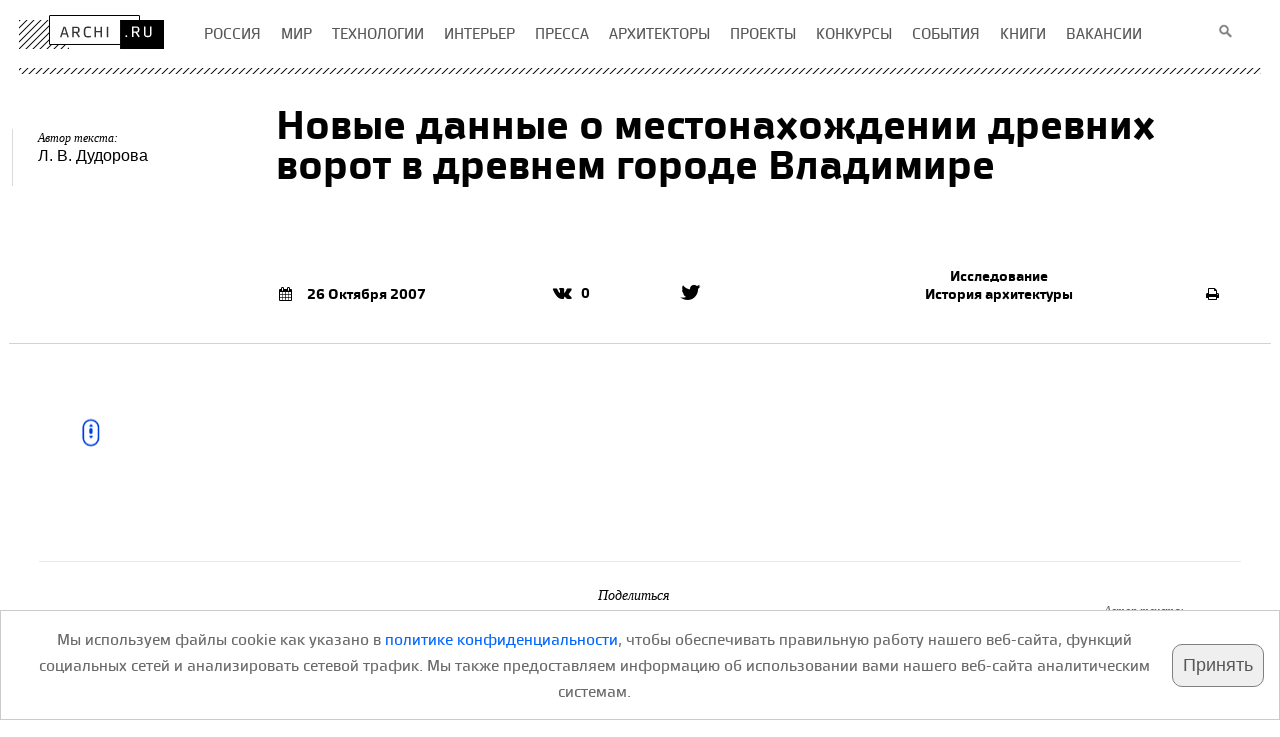

--- FILE ---
content_type: text/html; charset=UTF-8
request_url: https://archi.ru/elpub/91295/novye-dannye-o-mestonakhozhdenii-drevnikh-vorot-v-drevnem-gorode-vladimire
body_size: 31145
content:
<!DOCTYPE HTML>
<html lang="ru">
<head>
    <title>Новые данные о местонахождении древних ворот в древнем городе Владимире</title>
    <meta name="description" content="Город Владимир был довольно сильно укреплен. Этому способствовали как выгоды его топографического положения на возвышенном участке в междуречье Клязьмы и Лыбеди, так и созданные его жителями оборонительные сооружения в виде насыпных валов и деревянных стен по верх них">
    <meta charset="UTF-8">
    <meta name="viewport" content="width=device-width">
    <meta property="fb:app_id" content="381350765277031" />
    <meta property="og:locale" content="ru_RU" />
    <meta property="og:site_name" content="Архи Ру"/>
    <meta property="og:title" content="Новые данные о местонахождении древних ворот в древнем городе Владимире"/>    
    <meta property="og:type" content="article" />
    <meta property="og:url" content="https://archi.ru/elpub/91295/novye-dannye-o-mestonakhozhdenii-drevnikh-vorot-v-drevnem-gorode-vladimire"/>
    <link rel="canonical" href="https://archi.ru/elpub/91295/novye-dannye-o-mestonakhozhdenii-drevnikh-vorot-v-drevnem-gorode-vladimire"/>
    <meta property="og:description" content="Город Владимир был довольно сильно укреплен. Этому способствовали как выгоды его топографического положения на возвышенном участке в междуречье Клязьмы и Лыбеди, так и созданные его жителями оборонительные сооружения в виде насыпных валов и деревянных стен по верх них"/>
    <meta property="og:image" content="?r=757297564" />
    <meta property="og:image:width" content="" />
    <meta property="og:image:height" content="" />
    <meta name="twitter:card" content="summary" />
    <meta name="twitter:site" content="@archiru_portal" />
    <meta name="twitter:title" content="Новые данные о местонахождении древних ворот в древнем городе Владимире" />
    <meta name="twitter:description" content="Город Владимир был довольно сильно укреплен. Этому способствовали как выгоды его топографического положения на возвышенном участке в междуречье Клязьмы и Лыбеди, так и созданные его жителями оборонительные сооружения в виде насыпных валов и деревянных стен по верх них" />
    <meta name="twitter:image" content="" />
    <link rel="shortcut icon" href="https://archi.ru/img/favicon.ico" type="image/x-icon">
    <meta name="referrer" content="no-referrer-when-downgrade">
    <meta name="csrf-param" content="_csrf">
    <meta name="csrf-token" content="seVDN3j-F7mC8AwlRBJD8AVezLu66_xH4cyo7ojor03iig1AFLZzzM2SR1cQUDm_ZyalzJejugqjoOa364TtAg==">
    <link href="https://new.archi.ru/css/n/st_25_12_26_2.css" rel="stylesheet">
<link href="https://new.archi.ru/css/n/font-awesome.min.css" rel="stylesheet">
<link href="https://new.archi.ru/css/n/jquery.fancybox.css" rel="stylesheet">
<link href="https://new.archi.ru/css/n/lg-fb-comment-box.css" rel="stylesheet">
<link href="https://new.archi.ru/css/n/lg-transitions.css" rel="stylesheet">
<link href="https://new.archi.ru/js/slick/slick.css" rel="stylesheet">
<link href="https://new.archi.ru/js/slick/slick-theme.css" rel="stylesheet">
<script src="https://archi.ru/files/misc/css_js/index_elements/adriver.core.2.js" async></script>
<script src="https://new.archi.ru/js/lazysizes.min.js" async></script></head>
<body >
    
    

    <!-- Google tag (gtag.js) -->
<script async src="https://www.googletagmanager.com/gtag/js?id=G-HS0JDXEVMM"></script>
<script>
  window.dataLayer = window.dataLayer || [];
  function gtag(){dataLayer.push(arguments);}
  gtag('js', new Date());

  gtag('config', 'G-HS0JDXEVMM');
</script>

<!-- Yandex.Metrika counter -->
<script type="text/javascript" >
   (function(m,e,t,r,i,k,a){m[i]=m[i]||function(){(m[i].a=m[i].a||[]).push(arguments)};
   m[i].l=1*new Date();
   for (var j = 0; j < document.scripts.length; j++) {if (document.scripts[j].src === r) { return; }}
   k=e.createElement(t),a=e.getElementsByTagName(t)[0],k.async=1,k.src=r,a.parentNode.insertBefore(k,a)})
   (window, document, "script", "https://mc.yandex.ru/metrika/tag.js", "ym");

   ym(95849989, "init", {
        clickmap:true,
        trackLinks:true,
        accurateTrackBounce:true,
        webvisor:true
   });
</script>
<noscript><div><img src="https://mc.yandex.ru/watch/95849989" style="position:absolute; left:-9999px;" alt="" /></div></noscript>
<!-- /Yandex.Metrika counter -->
                <div class="wrapper">
    
    <div class="container">
        <header class="header">
            <div class="logo"><a href="https://archi.ru"><img src="https://archi.ru/files/index_page/img/logo.png" width="145" height="34" alt="www.archi.ru"></a></div>
            <!-- end .logo-->
                        <ul class="menu">
                    <li class="hold">
                                                <a href="/russia"><span>Россия</span></a>                    </li>
                    <li class="hold">
                                                <a href="/world"><span>Мир</span></a>                    </li>
                    <li class="hold">
                                                <a href="/tech"><span>Технологии</span></a>                    </li>
                    <li class="hold">
                                                <a href="/interior"><span>Интерьер</span></a>                    </li>
                    <li class="hold">
                                                <a href="/press"><span>Пресса</span></a>                    </li>
                    <li class="hold">
                                                <a href="/architects"><span>Архитекторы</span></a>                    </li>
                    <li class="hold">
                                                <a href="/projects"><span>Проекты</span></a>                    </li>
                    <li class="hold">
                                                <a href="/contests"><span>Конкурсы</span></a>                    </li>
                    <li class="hold">
                                                <a href="/events"><span>События</span></a>                    </li>
                    <li class="hold">
                                                <a href="/lib/index_html?fl=5&amp;sl=5"><span>книги</span></a>                    </li>
                    <li class="hold">
                                                <a href="/vacancy/list.html"><span>вакансии</span></a>                    </li>
    </ul>                        <form class="search" action="https://archi.ru/events/search/search.html" method="get">
                <fieldset>
                    <input type="text" name="q" id="search_fld">
                    <input value="" type="button">
                </fieldset>
            </form>
                        <div class="line"></div>
                    </header>
        <div class="header-place"></div>
        <div class="header-bg"></div>
        
<div id="fb-root"></div>



<div itemscope itemtype="http://schema.org/Article" class="content move-aside">

    
    <style></style>


    
                
                
            
            <section class="main-img news">
                                            
    <!--Header with image -->
        <div itemprop="author" itemscope itemtype="http://schema.org/Person" class="authors">
                                                                        <p>
                            Автор текста: <br/>
                <a href="https://archi.ru/lib/author.html?id=13987"><span itemprop='name'>Л. В. Дудорова</span></a>                                </p>
            </div>

                                <div class="without">
                                        <h1 itemprop="name" >
                                                Новые данные о местонахождении древних ворот в древнем городе Владимире                                            </h1>
                    <h2 itemprop="description">
                                                                                            </h2>
                                                        <div class="inform">
                        <div class="pub-date" itemprop="datePublished" content="2007-10-26">
                                                                                            <i class="fa fa-calendar" aria-hidden="true"></i>26 Октября 2007                                                    </div>
                        
<div class="social-network">
                                        <div class="soc news">
                                    <a href="#" class="vk"><i class="fa fa-vk" aria-hidden="true"></i><span>0</span></a>            <a href="#" class="telegram"></a>
            <a href="#" class="twitter"><i class="fa fa-twitter" aria-hidden="true"></i></a>
        </div>
    </div>                        <div class="theme">
                                                            <a href="https://archi.ru?article_type=7">Исследование</a>                                                    
                                                            <a href="https://archi.ru?article_topic=31">История архитектуры</a>                                                    </div>
                        <div class="print-ver">
                                            <a href="https://archi.ru/print/elpub/91295"><i class="fa fa-print" aria-hidden="true"></i></a>                    
                                            </div>
                        
                                            
                        
                    </div>
                                </div>
            
                    </section>
                
        
                                                            
            <div class="part ">
                    <aside class="left">
                <div class="aside_con">
                
                                                                    


    
    
    
                
                
                            

                                                            <p>
                            <span class="h5">Книги:</span>                            <a href="https://archi.ru/lib/book.html?id=2146064514&fl=2&sl=2">
                                                                                                Советская Археология                                                            
                                1980                            </a>
                        </p>
                                    
                
                                    <p>
                        <span class="h5">Период:</span>
                        988-1240 гг.                    </p>
                                    
                                    <p class="o_src">
                        <a href="http://www.russiancity.ru/books/b79.htm" target="_blank">Первоисточник <img src="https://archi.ru/img/icon_external_link.png"></a>
                    </p>
                                    
                
                            

                <section></section>
                </div>
            </aside>            
        
        
                    
                
                            
                
                <article itemprop="articleBody" class="main-text main-text-0" >
                        
                                                                                                                                    
                            
            

             
        </article>
        
                
                          
                 
        <aside class="right advert">
                                                                                                
            <div class="banner-block"></div>


        

                


        </aside>
               
            </div>

    <div class="clearfix mb60"></div>

        
        
        
    
                                                
</div>
<div class="content move-aside">
    
    <div class="clearfix"></div>
        
    <div class="signature">
        <div class="sign-date">
                                            <p>26 Октября 2007</p>
                    </div>
        <div class="inform">
                        
<div class="social-network">
                                        <div class="soc news sn_bottom">
            <span class="sn-title">Поделиться</span>                        <a href="#" class="vk"><i class="fa fa-vk" aria-hidden="true"></i><span>0</span></a>            <a href="#" class="telegram"></a>
            <a href="#" class="twitter"><i class="fa fa-twitter" aria-hidden="true"></i></a>
        </div>
    </div>        </div>
                
    <figure itemprop="author" itemscope itemtype="http://schema.org/Person" class="authors">
                                                <figcaption>
                            <p>Автор текста:</p>
                <a href="https://archi.ru/lib/author.html?id=13987"><span itemprop='name'>Л. В. Дудорова</span></a>                                    </figcaption>
    </figure>

            </div>
    
<div class="social-network">
                <div class="news_likes">
                                    <div class="fb-like" data-href="https://archi.ru/elpub/91295/novye-dannye-o-mestonakhozhdenii-drevnikh-vorot-v-drevnem-gorode-vladimire" data-width="" data-layout="button_count" data-action="like" data-size="large" data-show-faces="false" data-share="false"></div>
                         <script type="text/javascript" src="https://vk.com/js/api/openapi.js?168"></script>
            <script type="text/javascript">VK.init({apiId: 5601374, onlyWidgets: true});</script>
            <div id="vk_like" style="float:right; left: -70px"></div>
            <script type="text/javascript">VK.Widgets.Like("vk_like", {type: "button", height: 30});</script>
                    </div>
    </div>
                                        
    
        
    
    
            
<!--noindex-->
<div class="hdr1">Похожие статьи</div>
    
<div id="horizonSlide5" class="slide-main thirds articles-hold2 semiheight02">
        <div class="slide-wrap">
                                        <section class="third height-box rec1">
                                                                        <article class="article1">
                                            <div class="photo">
                            <div class="hold">
                                                                <a href="/russia/101651/ivan-leonidov-v-krymu---chast" rel="nofollow">
                                                                                                                    <img src="https://i.archi.ru/i/10_10/488051.jpg" width="280" height="280" alt="" data-lazy="https://i.archi.ru/news/main_images/280x280/488051.jpg">                                                                        
                                                                    </a>
                            </div>
                                                            <a href="/world"
                                   class="label-link">
                                    Исследование                                    <em></em>
                                </a>
                                                    </div>
                                        <header class="height-title">
                                                                                    <a href="/russia/101651/ivan-leonidov-v-krymu---chast" rel="nofollow"> Иван Леонидов в Крыму. 1936–1938. Часть 4</a>                                                                        </header>
                                        В четвертой статье цикла, посвященного проектам Ивана Леонидова для Южного берега Крыма, рассматриваются курортные отели и парковые павильоны на центральной набережной Ялты и делается попытка их реконструкции на основе сохранившихся материалов.                                        <div class="sep"></div>
                </article>
                            </section>
                                            <section class="third height-box rec1">
                                                                        <article class="article1">
                                            <div class="photo">
                            <div class="hold">
                                                                <a href="/russia/101182/vopros-soroka-procentov-izuchaem-reiting-ot-dvizhenie-ru" rel="nofollow">
                                                                                                                    <img src="https://i.archi.ru/i/10_10/475424.jpg" width="280" height="280" alt="" data-lazy="https://i.archi.ru/news/main_images/280x280/475424.jpg">                                                                        
                                                                    </a>
                            </div>
                                                            <a href="/world"
                                   class="label-link">
                                    Исследование                                    <em></em>
                                </a>
                                                    </div>
                                        <header class="height-title">
                                                                                    <a href="/russia/101182/vopros-soroka-procentov-izuchaem-reiting-ot-dvizhenie-ru" rel="nofollow"> Вопрос сорока процентов: изучаем рейтинг от «Движение.ру»</a>                                                                        </header>
                                        Рейтингование архитектурных бюро – явление достаточно частое, когда-то Григорий Ревзин писал, что у архитекторов премий едва ли не больше, чем у любой другой творческой специальности. И вот, вышел рейтинг, который рассматривает деловые качества генпроектных компаний. Топ-50 генпроектировщиков многоквартирного жилья по РФ. С оценкой финансов и стабильности. Полезный рыночный инструмент, крепкая работа. Но есть одна загвоздка: не следует ему использовать слово «архитектура» в своем описании. Мы поговорили с автором методики, проанализировали положение о рейтинге и даже советы кое-какие даем... А как же, интересно.                                         <div class="sep"></div>
                </article>
                            </section>
                                            <section class="third height-box rec1">
                                                                        <article class="article1">
                                            <div class="photo">
                            <div class="hold">
                                                                <a href="/russia/101025/socseti-na-sluzhbe-gorodskogo-planirovaniya" rel="nofollow">
                                                                                                                    <img src="https://i.archi.ru/i/10_10/470144.png" width="280" height="280" alt="" data-lazy="https://i.archi.ru/news/main_images/280x280/470144.png">                                                                        
                                                                    </a>
                            </div>
                                                            <a href="/world"
                                   class="label-link">
                                    Исследование                                    <em></em>
                                </a>
                                                    </div>
                                        <header class="height-title">
                                                                                    <a href="/russia/101025/socseti-na-sluzhbe-gorodskogo-planirovaniya" rel="nofollow"> Соцсети на службе городского планирования</a>                                                                        </header>
                                        Социальные сети давно перестали быть только платформой для общения, но превратились в инструмент бизнеса, образования, маркетинга и даже развития городов. С их помощью можно находить точки роста и скрытый потенциал территорий. Яркий пример – исследование агентства Digital Guru о туристических возможностях Автозаводского района Тольятти.                                        <div class="sep"></div>
                </article>
                            </section>
                                            <section class="third height-box rec1">
                                                                        <article class="article1">
                                            <div class="photo">
                            <div class="hold">
                                                                <a href="/russia/100914/v-poiskakh-stilya-patterny-i-gibridy" rel="nofollow">
                                                                                                                    <img src="https://i.archi.ru/i/10_10/469416.jpg" width="280" height="280" alt="" data-lazy="https://i.archi.ru/news/main_images/280x280/469416.jpg">                                                                        
                                                                    </a>
                            </div>
                                                            <a href="/world"
                                   class="label-link">
                                    Исследование                                    <em></em>
                                </a>
                                                    </div>
                                        <header class="height-title">
                                                                                    <a href="/russia/100914/v-poiskakh-stilya-patterny-i-gibridy" rel="nofollow"> В поисках стиля: паттерны и гибриды</a>                                                                        </header>
                                        Специально для Арх Москвы под кураторством Ильи Мукосея и по методике Марата Невлютова и Елены Борисовой студенты первых курсов МАРШ провели исследование «нового московского стиля». Результатом  стала группа иконок – узнаваемых признаков, карта их распространенности и два вывода. Во-первых, ни один из выявленных признаков ни в одной постройке не встречается по одиночке, а только в «гибридах». Во-вторых, пользоваться суммой представленных наблюдений как готовым «определителем» нельзя, а вот началом для дискуссии она может стать. Публикуем исследование. Заодно призываем к началу дискуссии. Что он все-таки такое, новый московский стиль? И стиль ли?                                              <div class="sep"></div>
                </article>
                            </section>
                                            <section class="third height-box rec1">
                                                                        <article class="article1">
                                            <div class="photo">
                            <div class="hold">
                                                                <a href="/russia/100880/mosty-i-mostki" rel="nofollow">
                                                                                                                    <img src="https://i.archi.ru/i/10_10/467352.jpg" width="280" height="280" alt="" data-lazy="https://i.archi.ru/news/main_images/280x280/467352.jpg">                                                                        
                                                                    </a>
                            </div>
                                                            <a href="/world"
                                   class="label-link">
                                    Исследование                                    <em></em>
                                </a>
                                                    </div>
                                        <header class="height-title">
                                                                                    <a href="/russia/100880/mosty-i-mostki" rel="nofollow"> Мосты и мостки</a>                                                                        </header>
                                        Этой зимой DK-COMMUNITY и творческое сообщество МИРА провели воркшоп в Суздале «Мосты и мостки». В нем участвовали архитекторы и студенты профильных вузов. Участникам предложили изучить технологии мостостроения, рассмотреть мировые примеры и представить свой вариант проектировки постоянного моста для одного из трех предложенных мест. Рассказываем об итогах этой работы.                                        <div class="sep"></div>
                </article>
                            </section>
                                            <section class="third height-box rec1">
                                                                        <article class="article1">
                                            <div class="photo">
                            <div class="hold">
                                                                <a href="/russia/100867/ivan-leonidov-v-krymu---chast" rel="nofollow">
                                                                                                                    <img src="https://i.archi.ru/i/10_10/466324.jpg" width="280" height="280" alt="" data-lazy="https://i.archi.ru/news/main_images/280x280/466324.jpg">                                                                        
                                                                    </a>
                            </div>
                                                            <a href="/world"
                                   class="label-link">
                                    Исследование                                    <em></em>
                                </a>
                                                    </div>
                                        <header class="height-title">
                                                                                    <a href="/russia/100867/ivan-leonidov-v-krymu---chast" rel="nofollow"> Иван Леонидов в Крыму. 1936–1938. Часть 3</a>                                                                        </header>
                                        Ялтинские работы Ивана Леонидова – планировка центральной набережной и проекты расположенных там административного комплекса и «курзала»: попытка их реконструкции на основе сохранившихся материалов.                                        <div class="sep"></div>
                </article>
                            </section>
                                            <section class="third height-box rec1">
                                                                        <article class="article1">
                                            <div class="photo">
                            <div class="hold">
                                                                <a href="/russia/100673/proschanie-s-sev" rel="nofollow">
                                                                                                                    <img src="https://i.archi.ru/i/10_10/460308.jpg" width="280" height="280" alt="" data-lazy="https://i.archi.ru/news/main_images/280x280/460308.jpg">                                                                        
                                                                    </a>
                            </div>
                                                            <a href="/world"
                                   class="label-link">
                                    Исследование                                    <em></em>
                                </a>
                                                    </div>
                                        <header class="height-title">
                                                                                    <a href="/russia/100673/proschanie-s-sev" rel="nofollow"> Прощание с СЭВ</a>                                                                        </header>
                                        Александр Змеул рассказывает историю проектирования, строительства и перепроектирования здания СЭВ – безусловной градостроительной доминанты западного направления и символа послевоенной Москвы, размноженного в советском «мерче», всем хорошо знакомого. В ходе рассказа мы выясняем, что, когда в 1980-е комплексу потребовалось расширение, градсовет предложил очень деликатные варианты; и еще, что в 2003 году здесь проектировали башню, но тоже без сноса «книжки». Статья иллюстрирована архивными материалами, часть публикуется впервые; благодарим Музей архитектуры за предоставленные изображения.                                        <div class="sep"></div>
                </article>
                            </section>
                                            <section class="third height-box rec1">
                                                                        <article class="article1">
                                            <div class="photo">
                            <div class="hold">
                                                                <a href="/russia/100499/arkheologiya-modernizma-pervaya-rabota-niny-aleshinoi" rel="nofollow">
                                                                                                                    <img src="https://i.archi.ru/i/10_10/455798.jpg" width="280" height="280" alt="" data-lazy="https://i.archi.ru/news/main_images/280x280/455798.jpg">                                                                        
                                                                    </a>
                            </div>
                                                            <a href="/world"
                                   class="label-link">
                                    Исследование                                    <em></em>
                                </a>
                                                    </div>
                                        <header class="height-title">
                                                                                    <a href="/russia/100499/arkheologiya-modernizma-pervaya-rabota-niny-aleshinoi" rel="nofollow"> Археология модернизма: первая работа Нины Алешиной</a>                                                                        </header>
                                        Историю модернизма редко изучают так, как XVIII или XIX век – с вниманием к деталям, поиском и атрибуциями. А вот Александр Змеул, исследуя творчество архитектора Московского метро Нины Алешиной, сделал относительно небольшое, но настоящее открытие: нашел ее первую авторскую реализацию. Это вестибюль станции «Проспект Мира» радиальной линии. Интересно и то, что его фасад 1959 года просуществовал менее 20 лет. Почему так? Читайте статью.                                        <div class="sep"></div>
                </article>
                            </section>
                                            <section class="third height-box rec1">
                                                                        <article class="article1">
                                            <div class="photo">
                            <div class="hold">
                                                                <a href="/russia/100039/gody-metro-pamyati-niny-aleshinoi" rel="nofollow">
                                                                                                                    <img src="https://i.archi.ru/i/10_10/440821.jpg" width="280" height="280" alt="" data-lazy="https://i.archi.ru/news/main_images/280x280/440821.jpg">                                                                        
                                                                    </a>
                            </div>
                                                            <a href="/world"
                                   class="label-link">
                                    Исследование                                    <em></em>
                                </a>
                                                    </div>
                                        <header class="height-title">
                                                                                    <a href="/russia/100039/gody-metro-pamyati-niny-aleshinoi" rel="nofollow"> Годы метро. Памяти Нины Алешиной</a>                                                                        </header>
                                        Сегодня, 17 июля, исполняется сто лет со дня рождения Нины Александровны Алешиной – пожалуй, ключевого архитектора московского метро второй половины XX века. За сорок лет она построила двадцать станций. Публикуем текст Александра Змеула, основанный на архивных материалах, в том числе рукописи самой Алешиной, с фотографиями Алексея Народицкого.                                         <div class="sep"></div>
                </article>
                            </section>
                                            <section class="third height-box rec1">
                                                                        <article class="article1">
                                            <div class="photo">
                            <div class="hold">
                                                                <a href="/russia/99758/mechta-v-dvizhenii-mezhdu-utopiei-i-realnostyu" rel="nofollow">
                                                                                                                    <img src="https://i.archi.ru/i/10_10/434409.jpg" width="280" height="280" alt="" data-lazy="https://i.archi.ru/news/main_images/280x280/434409.jpg">                                                                        
                                                                    </a>
                            </div>
                                                            <a href="/world"
                                   class="label-link">
                                    Исследование                                    <em></em>
                                </a>
                                                    </div>
                                        <header class="height-title">
                                                                                    <a href="/russia/99758/mechta-v-dvizhenii-mezhdu-utopiei-i-realnostyu" rel="nofollow"> Мечта в движении: между утопией и реальностью</a>                                                                        </header>
                                        Исследование истории проектирования и строительства монорельсов в разных странах, но с фокусом мечты о новой мобильности в СССР, сделанное Александром Змеулом для ГЭС-2, переросло в довольно увлекательный ретро-футуристический рассказ о Москве шестидесятых, выстроенный на противопоставлениях. Публикуем целиком.                                          <div class="sep"></div>
                </article>
                            </section>
                                            <section class="third height-box rec1">
                                                                        <article class="article1">
                                            <div class="photo">
                            <div class="hold">
                                                                <a href="/russia/99632/modernizaciya" rel="nofollow">
                                                                                                                    <img src="https://i.archi.ru/i/10_10/431693.jpg" width="280" height="280" alt="" data-lazy="https://i.archi.ru/news/main_images/280x280/431693.jpg">                                                                        
                                                                    </a>
                            </div>
                                                            <a href="/world"
                                   class="label-link">
                                    Исследование                                    <em></em>
                                </a>
                                                    </div>
                                        <header class="height-title">
                                                                                    <a href="/russia/99632/modernizaciya" rel="nofollow"> Модернизация – 3</a>                                                                        </header>
                                        Третья книга НИИТИАГ о модернизации городской среды: что там можно, что нельзя, и как оно исторически происходит. В этом году: готика, Тамбов, Петербург, Енисейск, Казанская губерния, Нижний, Кавминводы, равно как и проблематика реновации и устойчивости.                                         <div class="sep"></div>
                </article>
                            </section>
                                            <section class="third height-box rec1">
                                                                        <article class="article1">
                                            <div class="photo">
                            <div class="hold">
                                                                <a href="/russia/99509/tri-bashni-professora-yu-p-volchka" rel="nofollow">
                                                                                                                    <img src="https://i.archi.ru/i/10_10/428696.jpg" width="280" height="280" alt="" data-lazy="https://i.archi.ru/news/main_images/280x280/428696.jpg">                                                                        
                                                                    </a>
                            </div>
                                                            <a href="/world"
                                   class="label-link">
                                    Исследование                                    <em></em>
                                </a>
                                                    </div>
                                        <header class="height-title">
                                                                                    <a href="/russia/99509/tri-bashni-professora-yu-p-volchka" rel="nofollow"> Три башни профессора Юрия Волчка</a>                                                                        </header>
                                        Все знают Юрия Павловича Волчка как увлеченного исследователя архитектуры XX века и теоретика, но из нашей памяти как-то выпадает тот факт, что он еще и проектировал как архитектор – сам и совместно с коллегами, в 1990-е и 2010-е годы. Статья Алексея Воробьева, которую мы публикуем с разрешения редакции сборника «Современная архитектура мира», – о Волчке как архитекторе и его проектах.                                         <div class="sep"></div>
                </article>
                            </section>
                                            <section class="third height-box rec1">
                                                                        <article class="article1">
                                            <div class="photo">
                            <div class="hold">
                                                                <a href="/russia/99506/stilevye-tendencii-v-sovetskoi-arkhitekture--kh" rel="nofollow">
                                                                                                                    <img src="https://i.archi.ru/i/10_10/428598.jpg" width="280" height="280" alt="" data-lazy="https://i.archi.ru/news/main_images/280x280/428598.jpg">                                                                        
                                                                    </a>
                            </div>
                                                            <a href="/world"
                                   class="label-link">
                                    Исследование                                    <em></em>
                                </a>
                                                    </div>
                                        <header class="height-title">
                                                                                    <a href="/russia/99506/stilevye-tendencii-v-sovetskoi-arkhitekture--kh" rel="nofollow"> Стилевые тенденции в советской архитектуре 1930-х</a>                                                                        </header>
                                        Новая статья Андрея Бархина о стилевой специфике тридцатых – периода, вокруг которого на этот счет уже сломано немало копий.                                         <div class="sep"></div>
                </article>
                            </section>
                                            <section class="third height-box rec1">
                                                                        <article class="article1">
                                            <div class="photo">
                            <div class="hold">
                                                                <a href="/russia/99127/shkola-fzu-lenenergo-zabytyi-pamyatnik-leningradskogo-postkonstruktivizma" rel="nofollow">
                                                                                                                    <img src="https://i.archi.ru/i/10_10/419160.jpg" width="280" height="280" alt="" data-lazy="https://i.archi.ru/news/main_images/280x280/419160.jpg">                                                                        
                                                                    </a>
                            </div>
                                                            <a href="/world"
                                   class="label-link">
                                    Исследование                                    <em></em>
                                </a>
                                                    </div>
                                        <header class="height-title">
                                                                                    <a href="/russia/99127/shkola-fzu-lenenergo-zabytyi-pamyatnik-leningradskogo-postkonstruktivizma" rel="nofollow"> Школа ФЗУ Ленэнерго  – забытый памятник ленинградского...</a>                                                                        </header>
                                        В преддверии вторичного решения судьбы Школы ФЗУ Ленэнерго, на месте которой может появиться жилой комплекс, – о том, что история архитектуры – это не история имени собственного, о самоценности архитектурных решений и забытой странице фабрично-заводского образования Ленинграда.                                        <div class="sep"></div>
                </article>
                            </section>
                                            <section class="third height-box rec1">
                                                                        <article class="article1">
                                            <div class="photo">
                            <div class="hold">
                                                                <a href="/russia/98967/stilevye-revolyucii-v-otechestvennoi-arkhitekture-hh-veka" rel="nofollow">
                                                                                                                    <img src="https://i.archi.ru/i/10_10/416692.jpg" width="280" height="280" alt="" data-lazy="https://i.archi.ru/news/main_images/280x280/416692.jpg">                                                                        
                                                                    </a>
                            </div>
                                                            <a href="/world"
                                   class="label-link">
                                    Исследование                                    <em></em>
                                </a>
                                                    </div>
                                        <header class="height-title">
                                                                                    <a href="/russia/98967/stilevye-revolyucii-v-otechestvennoi-arkhitekture-hh-veka" rel="nofollow"> Стилевые революции в отечественной архитектуре ХХ...</a>                                                                        </header>
                                        Андрей Бархин – об изменениях стилевых архитектурных направлений прошлого века на примере работ архитектурной династии Бархиных.                                        <div class="sep"></div>
                </article>
                            </section>
                                            <section class="third height-box rec1">
                                                                        <article class="article1">
                                            <div class="photo">
                            <div class="hold">
                                                                <a href="/world/98861/eliel-saarinen-pervyi-arkhitektor-ar-deko" rel="nofollow">
                                                                                                                    <img src="https://i.archi.ru/i/10_10/413559.jpg" width="280" height="280" alt="" data-lazy="https://i.archi.ru/news/main_images/280x280/413559.jpg">                                                                        
                                                                    </a>
                            </div>
                                                            <a href="/world"
                                   class="label-link">
                                    Исследование                                    <em></em>
                                </a>
                                                    </div>
                                        <header class="height-title">
                                                                                    <a href="/world/98861/eliel-saarinen-pervyi-arkhitektor-ar-deko" rel="nofollow"> &#8203;Элиэль Сааринен – первый архитектор ар-деко</a>                                                                        </header>
                                        Сегодня, 20 августа, архитектору Элиэлю Сааринену исполняется 150 лет. О стиле мастера рассказывает Андрей Бархин.                                        <div class="sep"></div>
                </article>
                            </section>
                                            <section class="third height-box rec1">
                                                                        <article class="article1">
                                            <div class="photo">
                            <div class="hold">
                                                                <a href="/russia/98701/neiroskazki" rel="nofollow">
                                                                                                                    <img src="https://i.archi.ru/i/10_10/410535.jpg" width="280" height="280" alt="" data-lazy="https://i.archi.ru/news/main_images/280x280/410535.jpg">                                                                        
                                                                    </a>
                            </div>
                                                            <a href="/world"
                                   class="label-link">
                                    Исследование                                    <em></em>
                                </a>
                                                    </div>
                                        <header class="height-title">
                                                                                    <a href="/russia/98701/neiroskazki" rel="nofollow"> Нейросказки</a>                                                                        </header>
                                        Участники воркшопа, прошедшего в рамках мероприятия SINTEZ.SPACE, создавали комикс про будущее Нижнего Новгорода. С картинками и текстами им помогали нейросети: от ChatGpt до Яндекс Балабоба. Предлагаем вашему вниманию три работы, наиболее приглянувшиеся редакции.
                                        <div class="sep"></div>
                </article>
                            </section>
                                            <section class="third height-box rec1">
                                                                        <article class="article1">
                                            <div class="photo">
                            <div class="hold">
                                                                <a href="/world/98590/liniya-elizavety" rel="nofollow">
                                                                                                                    <img src="https://i.archi.ru/i/10_10/408106.jpg" width="280" height="280" alt="" data-lazy="https://i.archi.ru/news/main_images/280x280/408106.jpg">                                                                        
                                                                    </a>
                            </div>
                                                            <a href="/world"
                                   class="label-link">
                                    Исследование                                    <em></em>
                                </a>
                                                    </div>
                                        <header class="height-title">
                                                                                    <a href="/world/98590/liniya-elizavety" rel="nofollow"> Линия Елизаветы</a>                                                                        </header>
                                        Александр Змеул – автор, который давно и профессионально занимается историей и проблематикой архитектуры метро и транспорта в целом, – рассказывает о новой лондонской линии Елизаветы. Она открылась ровно год назад, в нее входит ряд станцией, реализованных ранее, а новые проектировали, в том числе, Гримшо, Уилкинсон и Макаслан. В каких-то подходах она схожа, а в чем-то противоположна мега-проектам развития московского транспорта. Внимание – на сравнение.                                        <div class="sep"></div>
                </article>
                            </section>
                                            <section class="third height-box rec1">
                                                                        <article class="article1">
                                            <div class="photo">
                            <div class="hold">
                                                                <a href="/world/97251/ivan-leonidov-v-krymu---chast" rel="nofollow">
                                                                                                                    <img src="https://i.archi.ru/i/10_10/387531.jpg" width="280" height="280" alt="" data-lazy="https://i.archi.ru/news/main_images/280x280/387531.jpg">                                                                        
                                                                    </a>
                            </div>
                                                            <a href="/world"
                                   class="label-link">
                                    Исследование                                    <em></em>
                                </a>
                                                    </div>
                                        <header class="height-title">
                                                                                    <a href="/world/97251/ivan-leonidov-v-krymu---chast" rel="nofollow"> Иван Леонидов в Крыму. 1936–1938. Часть 2</a>                                                                        </header>
                                        Проект планировки Ялты с культурно-рекреационным комплексом на холме Дарсан Ивана Леонидова: реконструкция основных сооружений на основе чертежей и эскизов архитектора.                                        <div class="sep"></div>
                </article>
                            </section>
                                            <section class="third height-box rec1">
                                                                        <article class="article1">
                                            <div class="photo">
                            <div class="hold">
                                                                <a href="/russia/98399/luchshee-khudshee-novoe-staroe-arkhitekturnye-zametki-o-bkl" rel="nofollow">
                                                                                                                    <img src="https://i.archi.ru/i/10_10/404104.jpg" width="280" height="280" alt="" data-lazy="https://i.archi.ru/news/main_images/280x280/404104.jpg">                                                                        
                                                                    </a>
                            </div>
                                                            <a href="/world"
                                   class="label-link">
                                    Исследование                                    <em></em>
                                </a>
                                                    </div>
                                        <header class="height-title">
                                                                                    <a href="/russia/98399/luchshee-khudshee-novoe-staroe-arkhitekturnye-zametki-o-bkl" rel="nofollow"> Лучшее, худшее, новое, старое: архитектурные заметки...</a>                                                                        </header>
                                        «Что такое традиции архитектуры московского метро? Есть мнения, что это, с одной стороны, индивидуальность облика, с другой – репрезентативность или дворцовость, и, наконец, материалы. Наверное всё это так». Вашему вниманию – вторая серия архитектурных заметок Александра Змеула о БКЛ, посвященная его художественному оформлению, но не только.                                         <div class="sep"></div>
                </article>
                            </section>
                                            <section class="third height-box rec1">
                                                                        <article class="article1">
                                            <div class="photo">
                            <div class="hold">
                                                                <a href="/russia/98384/ivan-fomin-i-iosif-langbard-na-puti-k-klassike--kh" rel="nofollow">
                                                                                                                    <img src="https://i.archi.ru/i/10_10/403873.jpg" width="280" height="280" alt="" data-lazy="https://i.archi.ru/news/main_images/280x280/403873.jpg">                                                                        
                                                                    </a>
                            </div>
                                                            <a href="/world"
                                   class="label-link">
                                    Исследование                                    <em></em>
                                </a>
                                                    </div>
                                        <header class="height-title">
                                                                                    <a href="/russia/98384/ivan-fomin-i-iosif-langbard-na-puti-k-klassike--kh" rel="nofollow"> Иван Фомин и Иосиф Лангбард: на пути к классике 1930-х</a>                                                                        </header>
                                        Новая статья Андрея Бархина об упрощенном ордере тридцатых – на основе сравнения архитектуры Фомина и Лангбарда. Текст был представлен 17 мая 2022 года в рамках Круглого стола, посвященного 150-летию Ивана Фомина.
                                        <div class="sep"></div>
                </article>
                            </section>
                                            <section class="third height-box rec1">
                                                                        <article class="article1">
                                            <div class="photo">
                            <div class="hold">
                                                                <a href="/russia/98350/arkhitekturnye-zametki-o-bkl-chast" rel="nofollow">
                                                                                                                    <img src="https://i.archi.ru/i/10_10/403257.jpg" width="280" height="280" alt="" data-lazy="https://i.archi.ru/news/main_images/280x280/403257.jpg">                                                                        
                                                                    </a>
                            </div>
                                                            <a href="/world"
                                   class="label-link">
                                    Исследование                                    <em></em>
                                </a>
                                                    </div>
                                        <header class="height-title">
                                                                                    <a href="/russia/98350/arkhitekturnye-zametki-o-bkl-chast" rel="nofollow"> Архитектурные заметки о БКЛ.<br/>Часть 1</a>                                                                        </header>
                                        Александр Змеул много знает о метро, в том числе московском, и сейчас, с открытием БКЛ, мы попросили его написать нам обзор этого гигантского кольца – говорят, что самого большого в мире, – с точки зрения архитектуры. В первой части: имена, проектные компании, относительно «старые» станции и многое другое. Получился, в сущности, путеводитель по новой части метро.                                          <div class="sep"></div>
                </article>
                            </section>
                                            <section class="third height-box rec1">
                                                                        <article class="article1">
                                            <div class="photo">
                            <div class="hold">
                                                                <a href="/russia/98341/arkhitekturnaya-modernizaciya-sredy-kniga" rel="nofollow">
                                                                                                                    <img src="https://i.archi.ru/i/10_10/403141.jpg" width="280" height="280" alt="" data-lazy="https://i.archi.ru/news/main_images/280x280/403141.jpg">                                                                        
                                                                    </a>
                            </div>
                                                            <a href="/world"
                                   class="label-link">
                                    Исследование                                    <em></em>
                                </a>
                                                    </div>
                                        <header class="height-title">
                                                                                    <a href="/russia/98341/arkhitekturnaya-modernizaciya-sredy-kniga" rel="nofollow"> Архитектурная модернизация среды. Книга 2</a>                                                                        </header>
                                        Вслед за первой, выпущенной в прошлом году, публикуем вторую коллективную монографию НИИТИАГ, посвященную «Архитектурной модернизации среды»: история развития городской среды от Тамбова до Минусинска, от Пицунды 1950-х годов до Ричарда Роджерса.                                         <div class="sep"></div>
                </article>
                            </section>
                                            <section class="third height-box rec1">
                                                                        <article class="article1">
                                            <div class="photo">
                            <div class="hold">
                                                                <a href="/russia/97820/staryi-novyi-spalnik" rel="nofollow">
                                                                                                                    <img src="https://i.archi.ru/i/10_10/392713.jpg" width="280" height="280" alt="" data-lazy="https://i.archi.ru/news/main_images/280x280/392713.jpg">                                                                        
                                                                    </a>
                            </div>
                                                            <a href="/world"
                                   class="label-link">
                                    Исследование                                    <em></em>
                                </a>
                                                    </div>
                                        <header class="height-title">
                                                                                    <a href="/russia/97820/staryi-novyi-spalnik" rel="nofollow"> Старый новый спальник</a>                                                                        </header>
                                        Институт Урбанистики и архитектурное бюро «ДА» завершили работу над мастер-планом для нижегородского микрорайона Караваиха.                                        <div class="sep"></div>
                </article>
                            </section>
                                            <section class="third height-box rec1">
                                                                        <article class="article1">
                                            <div class="photo">
                            <div class="hold">
                                                                <a href="/russia/94120/ivan-leonidov-v-krymu---chast" rel="nofollow">
                                                                                                                    <img src="https://i.archi.ru/i/10_10/359387.jpg" width="280" height="280" alt="" data-lazy="https://i.archi.ru/news/main_images/280x280/359387.jpg">                                                                        
                                                                    </a>
                            </div>
                                                            <a href="/world"
                                   class="label-link">
                                    Исследование                                    <em></em>
                                </a>
                                                    </div>
                                        <header class="height-title">
                                                                                    <a href="/russia/94120/ivan-leonidov-v-krymu---chast" rel="nofollow"> Иван Леонидов в Крыму. 1936–1938. Часть 1</a>                                                                        </header>
                                        Проект планировки Южного берега Крыма мастерской НКТП №3 под руководством Моисея Гинзбурга: рассмотрение и атрибуция сохранившихся материалов.                                        <div class="sep"></div>
                </article>
                            </section>
                                            <section class="third height-box rec1">
                                                                        <article class="article1">
                                            <div class="photo">
                            <div class="hold">
                                                                <a href="/russia/96265/arkhitekturnaya-modernizaciya-sredy-zhiznedeyatelnosti-istoriya-i-teoriya-kniga" rel="nofollow">
                                                                                                                    <img src="https://i.archi.ru/i/10_10/376186.jpg" width="280" height="280" alt="" data-lazy="https://i.archi.ru/news/main_images/280x280/376186.jpg">                                                                        
                                                                    </a>
                            </div>
                                                            <a href="/world"
                                   class="label-link">
                                    Исследование                                    <em></em>
                                </a>
                                                    </div>
                                        <header class="height-title">
                                                                                    <a href="/russia/96265/arkhitekturnaya-modernizaciya-sredy-zhiznedeyatelnosti-istoriya-i-teoriya-kniga" rel="nofollow"> Архитектурная модернизация среды жизнедеятельности:...</a>                                                                        </header>
                                        Публикуем полный текст первой книги коллективной монографии сотрудников НИИТИАГ. Книга посвящена разным аспектам обновления рукотворной среды, как городской, так и сельской, как древности, так и современной архитектуре, в частности, в ней есть глава, посвященная Николасу Гримшо. В монографии больше 450 страниц.                                         <div class="sep"></div>
                </article>
                            </section>
                                            <section class="third height-box rec1">
                                                                        <article class="article1">
                                            <div class="photo">
                            <div class="hold">
                                                                <a href="/world/95303/podderzhka-arkhitektury-v-danii-kollaboracii-bolshie-i-malenkie" rel="nofollow">
                                                                                                                    <img src="https://i.archi.ru/i/10_10/370997.jpg" width="280" height="280" alt="" data-lazy="https://i.archi.ru/news/main_images/280x280/370997.jpg">                                                                        
                                                                    </a>
                            </div>
                                                            <a href="/world"
                                   class="label-link">
                                    Исследование                                    <em></em>
                                </a>
                                                    </div>
                                        <header class="height-title">
                                                                                    <a href="/world/95303/podderzhka-arkhitektury-v-danii-kollaboracii-bolshie-i-malenkie" rel="nofollow"> Поддержка архитектуры в Дании: коллаборации большие...</a>                                                                        </header>
                                        Публикуем главу из недавно опубликованного исследования Москомархитектуры, посвященного анализу практик поддержки архитектурной деятельности в странах Европы, США и России. Глава посвящена Дании, автор – Татьяна Ломакина.                                         <div class="sep"></div>
                </article>
                            </section>
                                            <section class="third height-box rec1">
                                                                        <article class="article1">
                                            <div class="photo">
                            <div class="hold">
                                                                <a href="/russia/94571/skolko-stoil-dom-na-mokhovoi" rel="nofollow">
                                                                                                                    <img src="https://i.archi.ru/i/10_10/365566.jpg" width="280" height="280" alt="" data-lazy="https://i.archi.ru/news/main_images/280x280/365566.jpg">                                                                        
                                                                    </a>
                            </div>
                                                            <a href="/world"
                                   class="label-link">
                                    Исследование                                    <em></em>
                                </a>
                                                    </div>
                                        <header class="height-title">
                                                                                    <a href="/russia/94571/skolko-stoil-dom-na-mokhovoi" rel="nofollow"> Сколько стоил дом на Моховой?</a>                                                                        </header>
                                        Дмитрий Хмельницкий рассматривает дом Жолтовского на Моховой, сравнительно оценивая его запредельную для советских нормативов 1930-х годов стоимость, и делая одновременно предположения относительно внутренней структуры и ведомственной принадлежности дома.                                            <div class="sep"></div>
                </article>
                            </section>
                                            <section class="third height-box rec1">
                                                                        <article class="article1">
                                            <div class="photo">
                            <div class="hold">
                                                                <a href="/russia/88185/motivy-le-korbyuze-i-ivana-leonidova-v-pozdnem-tvorchestve-moiseya-ginzburga-" rel="nofollow">
                                                                                                                    <img src="https://i.archi.ru/i/10_10/340202.jpg" width="280" height="280" alt="" data-lazy="https://i.archi.ru/news/main_images/280x280/340202.jpg">                                                                        
                                                                    </a>
                            </div>
                                                            <a href="/world"
                                   class="label-link">
                                    Исследование                                    <em></em>
                                </a>
                                                    </div>
                                        <header class="height-title">
                                                                                    <a href="/russia/88185/motivy-le-korbyuze-i-ivana-leonidova-v-pozdnem-tvorchestve-moiseya-ginzburga-" rel="nofollow"> Мотивы Ле Корбюзье и Ивана Леонидова в позднем творчестве...</a>                                                                        </header>
                                        Предлагаем вниманию читателя вторую часть исследования Петра Завадовского, посвященного эволюции стилистики позднего конструктивизма.                                        <div class="sep"></div>
                </article>
                            </section>
                                            <section class="third height-box rec1">
                                                                        <article class="article1">
                                            <div class="photo">
                            <div class="hold">
                                                                <a href="/russia/87867/konkursnyi-proekt-kombinata-gazety-izvestiya-moiseya-ginzburga--g-kak-primer-vliyaniya-ivana-leonidova" rel="nofollow">
                                                                                                                    <img src="https://i.archi.ru/i/10_10/337489.jpg" width="280" height="280" alt="" data-lazy="https://i.archi.ru/news/main_images/280x280/337489.jpg">                                                                        
                                                                    </a>
                            </div>
                                                            <a href="/world"
                                   class="label-link">
                                    Исследование                                    <em></em>
                                </a>
                                                    </div>
                                        <header class="height-title">
                                                                                    <a href="/russia/87867/konkursnyi-proekt-kombinata-gazety-izvestiya-moiseya-ginzburga--g-kak-primer-vliyaniya-ivana-leonidova" rel="nofollow"> Конкурсный проект комбината газеты «Известия» Моисея...</a>                                                                        </header>
                                        Первая часть исследования «Иван Леонидов и архитектура позднего конструктивизма (1933–1945)» 
продолжает тему позднего творчества Леонидова в работах Петра Завадовского. В статье вводятся новые термины для архитектуры, ранее обобщенно зачислявшейся в «постконструктивизм», и начинается разговор о влиянии Леонидова на формально-стилистический язык поздних работ Моисея Гинзбурга и архитекторов его группы.                                        <div class="sep"></div>
                </article>
                            </section>
                        </div>
</div>
<!--/noindex-->
        
        
        
    
    
   
                    
<!--noindex-->
<div class="hdr1">Технологии и материалы</div>
    
<div id="horizonSlide2" class="slide-main thirds articles-hold2 semiheight02">
        <div class="slide-wrap">
                                        <section class="third height-box rec2">
                                                                        <article class="article1">
                                            <div class="photo">
                            <div class="hold">
                                                                <a href="/tech/101655/palitra-vozmozhnostei/?erid=2W5zFGuURDJ" rel="nofollow">
                                                                                                                    <img src="https://i.archi.ru/i/10_10/488431.jpg" width="280" height="280" alt="" data-lazy="https://i.archi.ru/news/main_images/280x280/488431.jpg">                                                                        
                                                                    </a>
                            </div>
                                                    </div>
                                        <header class="height-title">
                                                                                    <a href="/tech/101655/palitra-vozmozhnostei/?erid=2W5zFGuURDJ" rel="nofollow"> Палитра возможностей</a>                                                                        </header>
                                        Продолжаем наш специальный проект «От молекулы до здания» и представляем вашему вниманию подборку объектов, построенных по проектам российских архитекторов, в которых нестандартным образом использованы особенности и преимущества поликарбонатов.                                        <div class="sep"></div>
                </article>
                            </section>
                                            <section class="third height-box rec2">
                                                                        <article class="article1">
                                            <div class="photo">
                            <div class="hold">
                                                                <a href="/tech/101705/poglotitel-co" rel="nofollow">
                                                                                                                    <img src="https://i.archi.ru/i/10_10/490042.jpg" width="280" height="280" alt="" data-lazy="https://i.archi.ru/news/main_images/280x280/490042.jpg">                                                                        
                                                                    </a>
                            </div>
                                                    </div>
                                        <header class="height-title">
                                                                                    <a href="/tech/101705/poglotitel-co" rel="nofollow"> Поглотитель CO&#8322;</a>                                                                        </header>
                                        Немецкие ученые разработали метод вторичной переработки сверхлегкого бетона. Новый материал активно поглощает углекислый газ – до 138 кг CO&#8322; на тонну – и дает ответ на проблему огромных объемов строительных отходов.                                        <div class="sep"></div>
                </article>
                            </section>
                                            <section class="third height-box rec2">
                                                                        <article class="article1">
                                            <div class="photo">
                            <div class="hold">
                                                                <a href="/tech/101610/novaya-materialnost-kak-polimery-izmenili-yazyk-arkhitektury/?erid=2W5zFG7WoUc" rel="nofollow">
                                                                                                                    <img src="https://i.archi.ru/i/10_10/123440.jpg" width="280" height="280" alt="" data-lazy="https://i.archi.ru/news/main_images/280x280/123440.jpg">                                                                        
                                                                    </a>
                            </div>
                                                    </div>
                                        <header class="height-title">
                                                                                    <a href="/tech/101610/novaya-materialnost-kak-polimery-izmenili-yazyk-arkhitektury/?erid=2W5zFG7WoUc" rel="nofollow"> Новая материальность: как полимеры изменили язык...</a>                                                                        </header>
                                        Текучие фасады, прозрачные оболочки весом в сотни раз меньше стекла, «пассивные дома» – сегодня все это стало возможным благодаря активному применению полимеров. Этим обзором мы открываем спецпроект «От молекулы до здания», где разбираемся, как полимерные композиты, светопрозрачные конструкции и теплоизоляционные системы расширяют возможности проектирования и становятся самостоятельным языком архитектуры.                                        <div class="sep"></div>
                </article>
                            </section>
                                            <section class="third height-box rec2">
                                                                        <article class="article1">
                                            <div class="photo">
                            <div class="hold">
                                                                <a href="/tech/101659/yubileinyi-god-rehau/?erid=2VSb5y5ekkq" rel="nofollow">
                                                                                                                    <img src="https://i.archi.ru/i/10_10/488611.jpg" width="280" height="280" alt="" data-lazy="https://i.archi.ru/news/main_images/280x280/488611.jpg">                                                                        
                                                                    </a>
                            </div>
                                                    </div>
                                        <header class="height-title">
                                                                                    <a href="/tech/101659/yubileinyi-god-rehau/?erid=2VSb5y5ekkq" rel="nofollow"> Юбилейный год РЕХАУ</a>                                                                        </header>
                                        В этом году компания РЕХАУ отметила две знаковые даты – 30 лет с момента открытия первого представительства в Москве и 20 лет со дня запуска завода в поселке Гжель Московской области. За эти годы компания превратилась в одного из ключевых игроков строительного рынка и лидера оконной отрасли России, предлагая продукцию по трем направлениям: оконные технологии и светопрозрачные конструкции, инженерные системы, а также мебельные решения.                                        <div class="sep"></div>
                </article>
                            </section>
                                            <section class="third height-box rec2">
                                                                        <article class="article1">
                                            <div class="photo">
                            <div class="hold">
                                                                <a href="/tech/101642/formula-real-brick/?erid=2VSb5xa6i9w" rel="nofollow">
                                                                                                                    <img src="https://i.archi.ru/i/10_10/488836.jpg" width="280" height="280" alt="" data-lazy="https://i.archi.ru/news/main_images/280x280/488836.jpg">                                                                        
                                                                    </a>
                            </div>
                                                    </div>
                                        <header class="height-title">
                                                                                    <a href="/tech/101642/formula-real-brick/?erid=2VSb5xa6i9w" rel="nofollow"> &#8203;Формула Real Brick</a>                                                                        </header>
                                        Минеральная плитка ручной формовки белорусского производителя Real Brick выходит на российский рынок как альтернатива европейской. Технология заводского пропила под системы НВФ позволяет экономить до 40% бюджета проекта на логистике и монтаже.                                        <div class="sep"></div>
                </article>
                            </section>
                                            <section class="third height-box rec2">
                                                                        <article class="article1">
                                            <div class="photo">
                            <div class="hold">
                                                                <a href="/tech/101614/vertikal-liniya-sfera-priemy-igrovykh-prostranstv/?erid=2VSb5z8MChw" rel="nofollow">
                                                                                                                    <img src="https://i.archi.ru/i/10_10/487343.jpg" width="280" height="280" alt="" data-lazy="https://i.archi.ru/news/main_images/280x280/487343.jpg">                                                                        
                                                                    </a>
                            </div>
                                                    </div>
                                        <header class="height-title">
                                                                                    <a href="/tech/101614/vertikal-liniya-sfera-priemy-igrovykh-prostranstv/?erid=2VSb5z8MChw" rel="nofollow"> &#8203;Вертикаль, линия, сфера: приемы игровых пространств</a>                                                                        </header>
                                        В современных ЖК и городских парках детская площадка – все чаще полноценный архитектурный объект. На примерах проектов компании «Новые Горизонты» рассматриваем, какие типологии и приемы позволяют проектировать игровые пространства как доминанты, организующие среду и создающие идентичность места.                                        <div class="sep"></div>
                </article>
                            </section>
                                            <section class="third height-box rec2">
                                                                        <article class="article1">
                                            <div class="photo">
                            <div class="hold">
                                                                <a href="/tech/101653/marsianskaya-koloniya-na-vdnh/?erid=2VSb5ytvcf3" rel="nofollow">
                                                                                                                    <img src="https://i.archi.ru/i/10_10/488358.png" width="280" height="280" alt="" data-lazy="https://i.archi.ru/news/main_images/280x280/488358.png">                                                                        
                                                                    </a>
                            </div>
                                                    </div>
                                        <header class="height-title">
                                                                                    <a href="/tech/101653/marsianskaya-koloniya-na-vdnh/?erid=2VSb5ytvcf3" rel="nofollow"> «Марсианская колония» на ВДНХ</a>                                                                        </header>
                                        Компания «Шелби», используя концептуальные идеи освоения красной планеты от Айзека Азимова и Илона Маска, спроектировала для ВДНХ необычный плейхаб. «Марсианская колония» разместится рядом с легендарным «Бураном» и будет состоять из нескольких модулей, которые предложат детям игровые сценарии и образы будущего.                                        <div class="sep"></div>
                </article>
                            </section>
                                            <section class="third height-box rec2">
                                                                        <article class="article1">
                                            <div class="photo">
                            <div class="hold">
                                                                <a href="/tech/101627/zhk-voxhall-vybor-materiala-i-tekhnicheskie-resheniya/?erid=2VSb5xYSJiV" rel="nofollow">
                                                                                                                    <img src="https://i.archi.ru/i/10_10/487452.jpg" width="280" height="280" alt="" data-lazy="https://i.archi.ru/news/main_images/280x280/487452.jpg">                                                                        
                                                                    </a>
                            </div>
                                                    </div>
                                        <header class="height-title">
                                                                                    <a href="/tech/101627/zhk-voxhall-vybor-materiala-i-tekhnicheskie-resheniya/?erid=2VSb5xYSJiV" rel="nofollow"> &#8203;ЖК Voxhall: выбор материала и технические решения</a>                                                                        </header>
                                        Эксперты компании Славдом делятся опытом реализации фасадов жилого комплекса бизнес-класса Voxhall в центре Москвы: от подбора материала до его индивидуальной разработки.                                        <div class="sep"></div>
                </article>
                            </section>
                                            <section class="third height-box rec2">
                                                                        <article class="article1">
                                            <div class="photo">
                            <div class="hold">
                                                                <a href="/tech/101566/material-kak-metod/?erid=2VSb5wGHFNR" rel="nofollow">
                                                                                                                    <img src="https://i.archi.ru/i/10_10/486149.jpg" width="280" height="280" alt="" data-lazy="https://i.archi.ru/news/main_images/280x280/486149.jpg">                                                                        
                                                                    </a>
                            </div>
                                                    </div>
                                        <header class="height-title">
                                                                                    <a class="in-link-handler" href="/tech/101566/material-kak-metod/?erid=2VSb5wGHFNR" rel="nofollow"> Материал как метод</a>                                                                        </header>
                                        Компания ОРТОСТ-ФАСАД стоит у истоков фасадной индустрии. За 25 лет пройден путь от мокрых фасадов и первого в России НВФ со стеклофибробетоном до уникальных фасадов на подсистеме собственного производства, где выносы СФБ элементов превышают три метра. Разбираемся, какие технологические решения позволяют СФБ конкурировать с традиционными системами и почему выбор единого подрядчика – наилучший вариант для реализации фасадов со сложной архитектурой.                                        <div class="sep"></div>
                </article>
                            </section>
                                            <section class="third height-box rec2">
                                                                        <article class="article1">
                                            <div class="photo">
                            <div class="hold">
                                                                <a href="/tech/101574/desyat-novykh-kirpichei-modformat/?erid=2VSb5yWkq4D" rel="nofollow">
                                                                                                                    <img src="https://i.archi.ru/i/10_10/486410.jpg" width="280" height="280" alt="" data-lazy="https://i.archi.ru/news/main_images/280x280/486410.jpg">                                                                        
                                                                    </a>
                            </div>
                                                    </div>
                                        <header class="height-title">
                                                                                    <a href="/tech/101574/desyat-novykh-kirpichei-modformat/?erid=2VSb5yWkq4D" rel="nofollow"> Десять новых кирпичей ModFormat</a>                                                                        </header>
                                        Удлиненные кирпичи с терракотовыми оттенками и новая коллекция самых узких в России кирпичей – теперь в арсенале архитекторов. О серийном производстве сложных фактур и разработке новых рассказывает исполнительный директор компании КИРИЛЛ Дмитрий Самылин.                                        <div class="sep"></div>
                </article>
                            </section>
                                            <section class="third height-box rec2">
                                                                        <article class="article1">
                                            <div class="photo">
                            <div class="hold">
                                                                <a href="/tech/101640/novinki-keramogranita-na-cersaie/?erid=2VSb5w5jFsf" rel="nofollow">
                                                                                                                    <img src="https://i.archi.ru/i/10_10/487805.jpg" width="280" height="280" alt="" data-lazy="https://i.archi.ru/news/main_images/280x280/487805.jpg">                                                                        
                                                                    </a>
                            </div>
                                                    </div>
                                        <header class="height-title">
                                                                                    <a href="/tech/101640/novinki-keramogranita-na-cersaie/?erid=2VSb5w5jFsf" rel="nofollow"> Новинки керамогранита на Cersaie 2025</a>                                                                        </header>
                                        Бутик Итальянской Плитки LUCIDO представляет обзор самых ярких новинок, представленных на осенней выставке Cersaie в Болонье.                                        <div class="sep"></div>
                </article>
                            </section>
                                            <section class="third height-box rec2">
                                                                        <article class="article1">
                                            <div class="photo">
                            <div class="hold">
                                                                <a href="/tech/101615/arkhitektura-tishiny/?erid=2VSb5whRg7j" rel="nofollow">
                                                                                                                    <img src="https://i.archi.ru/i/10_10/487706.jpg" width="280" height="280" alt="" data-lazy="https://i.archi.ru/news/main_images/280x280/487706.jpg">                                                                        
                                                                    </a>
                            </div>
                                                    </div>
                                        <header class="height-title">
                                                                                    <a href="/tech/101615/arkhitektura-tishiny/?erid=2VSb5whRg7j" rel="nofollow"> Архитектура тишины</a>                                                                        </header>
                                        Создание акустического комфорта в школе – комплексная задача, выходящая за рамки простого соблюдения норм. Это проектирование самой образовательной среды, где качество звука напрямую влияет на здоровье, концентрацию и успеваемость. Разбираем, как интегрировать эффективные звукоизоляционные и звукопоглощающие решения в конструкции здания, обеспечивая соответствие СП 51.13330.2011.                                        <div class="sep"></div>
                </article>
                            </section>
                                            <section class="third height-box rec2">
                                                                        <article class="article1">
                                            <div class="photo">
                            <div class="hold">
                                                                <a href="/tech/101592/mollirovanie-/?erid=2VSb5yFvxAM" rel="nofollow">
                                                                                                                    <img src="https://i.archi.ru/i/10_10/487911.jpg" width="280" height="280" alt="" data-lazy="https://i.archi.ru/news/main_images/280x280/487911.jpg">                                                                        
                                                                    </a>
                            </div>
                                                    </div>
                                        <header class="height-title">
                                                                                    <a href="/tech/101592/mollirovanie-/?erid=2VSb5yFvxAM" rel="nofollow"> Моллирование 2.0</a>                                                                        </header>
                                        Технология моллирования вышла на новый уровень: больше не нужно выбирать между свободой формы и прочностью закалённого стекла. АО «РСК» разработало метод гравитационного моллирования с последующим химическим упрочнением, которое снимает ключевые технические ограничения.                                        <div class="sep"></div>
                </article>
                            </section>
                                            <section class="third height-box rec2">
                                                                        <article class="article1">
                                            <div class="photo">
                            <div class="hold">
                                                                <a href="/tech/101558/pro-teplo-uteplitel-kotoryi-ne-stareet/?erid=2VSb5w67RWH" rel="nofollow">
                                                                                                                    <img src="https://i.archi.ru/i/10_10/485788.jpg" width="280" height="280" alt="" data-lazy="https://i.archi.ru/news/main_images/280x280/485788.jpg">                                                                        
                                                                    </a>
                            </div>
                                                    </div>
                                        <header class="height-title">
                                                                                    <a class="in-link-handler" href="/tech/101558/pro-teplo-uteplitel-kotoryi-ne-stareet/?erid=2VSb5w67RWH" rel="nofollow"> PRO Тепло: утеплитель, который не стареет</a>                                                                        </header>
                                        Долговечная и пожаробезопасная альтернатива волокнистым и полимерным утеплителям – каменный утеплитель «PRO Тепло» (D200) торговой марки «ГРАС» – легкий газобетонный блок, который создает вокруг здания прочную и долговечную теплозащитную оболочку. Разбираемся в технологии.                                        <div class="sep"></div>
                </article>
                            </section>
                                            <section class="third height-box rec2">
                                                                        <article class="article1">
                                            <div class="photo">
                            <div class="hold">
                                                                <a href="/tech/101581/bezuglerodnyi-koncept" rel="nofollow">
                                                                                                                    <img src="https://i.archi.ru/i/10_10/486687.jpg" width="280" height="280" alt="" data-lazy="https://i.archi.ru/news/main_images/280x280/486687.jpg">                                                                        
                                                                    </a>
                            </div>
                                                    </div>
                                        <header class="height-title">
                                                                                    <a href="/tech/101581/bezuglerodnyi-koncept" rel="nofollow"> Безуглеродный концепт</a>                                                                        </header>
                                        MVRDV NEXT – исследовательское подразделение бюро – запустило бесплатный онлайн-сервис CarbonSpace для оценки углеродного следа архитектурных проектов.                                        <div class="sep"></div>
                </article>
                            </section>
                                            <section class="third height-box rec2">
                                                                        <article class="article1">
                                            <div class="photo">
                            <div class="hold">
                                                                <a href="/tech/101497/universalnaya-sovmestimost/?erid=2VSb5ybcd6y" rel="nofollow">
                                                                                                                    <img src="https://i.archi.ru/i/10_10/485837.jpg" width="280" height="280" alt="" data-lazy="https://i.archi.ru/news/main_images/280x280/485837.jpg">                                                                        
                                                                    </a>
                            </div>
                                                    </div>
                                        <header class="height-title">
                                                                                    <a href="/tech/101497/universalnaya-sovmestimost/?erid=2VSb5ybcd6y" rel="nofollow"> Универсальная совместимость</a>                                                                        </header>
                                        Клинкерная плитка азербайджанского производителя Sultan Ceramic для навесных вентфасадов получила техническое свидетельство Минстроя РФ. Материал совместим с распространенными подсистемами НФС и имеет полный пакет документации для прохождения экспертизы. Разбираем характеристики и возможности применения.                                        <div class="sep"></div>
                </article>
                            </section>
                                            <section class="third height-box rec2">
                                                                        <article class="article1">
                                            <div class="photo">
                            <div class="hold">
                                                                <a href="/tech/101325/kak-lokalizovat-proizvodstvo-v-rossii-za-dva-goda/?erid=2VSb5wbqBrZ" rel="nofollow">
                                                                                                                    <img src="https://i.archi.ru/i/10_10/484740.jpg" width="280" height="280" alt="" data-lazy="https://i.archi.ru/news/main_images/280x280/484740.jpg">                                                                        
                                                                    </a>
                            </div>
                                                    </div>
                                        <header class="height-title">
                                                                                    <a href="/tech/101325/kak-lokalizovat-proizvodstvo-v-rossii-za-dva-goda/?erid=2VSb5wbqBrZ" rel="nofollow"> Как локализовать производство в России за два года?</a>                                                                        </header>
                                        Еще два года назад Рокфон (бизнес-подразделение компании РОКВУЛ) – производитель акустических подвесных потолков и стеновых панелей – две трети ассортимента и треть исходных материалов импортировал из Европы. О том, как в рекордный срок удалось локализовать производство, рассказывает Марина Потокер, генеральный директор РОКВУЛ.                                        <div class="sep"></div>
                </article>
                            </section>
                                            <section class="third height-box rec2">
                                                                        <article class="article1">
                                            <div class="photo">
                            <div class="hold">
                                                                <a href="/tech/101530/gorod-v-cvete/?erid=2VSb5w9439s" rel="nofollow">
                                                                                                                    <img src="https://i.archi.ru/i/10_10/484844.jpg" width="280" height="280" alt="" data-lazy="https://i.archi.ru/news/main_images/280x280/484844.jpg">                                                                        
                                                                    </a>
                            </div>
                                                    </div>
                                        <header class="height-title">
                                                                                    <a href="/tech/101530/gorod-v-cvete/?erid=2VSb5w9439s" rel="nofollow"> Город в цвете</a>                                                                        </header>
                                        Серый асфальт давно перестал быть единственным решением для городских пространств. На смену ему приходит цветной асфальтобетон – технологичный материал, который архитекторы и дизайнеры все чаще используют как полноценный инструмент в работе со средой. Он позволяет создавать цветное покрытие в массе, обеспечивая долговечность даже к высоким нагрузкам.                                        <div class="sep"></div>
                </article>
                            </section>
                                            <section class="third height-box rec2">
                                                                        <article class="article1">
                                            <div class="photo">
                            <div class="hold">
                                                                <a href="/tech/101507/formula-izgiba-kirpichnaya-radialnaya-kladka/?erid=2VSb5xXCjzy" rel="nofollow">
                                                                                                                    <img src="https://i.archi.ru/i/10_10/484775.png" width="280" height="280" alt="" data-lazy="https://i.archi.ru/news/main_images/280x280/484775.png">                                                                        
                                                                    </a>
                            </div>
                                                    </div>
                                        <header class="height-title">
                                                                                    <a class="in-link-handler" href="/tech/101507/formula-izgiba-kirpichnaya-radialnaya-kladka/?erid=2VSb5xXCjzy" rel="nofollow"> Формула изгиба: кирпичная радиальная кладка</a>                                                                        </header>
                                        Специалисты компании Славдом делятся опытом реализации радиальной кирпичной кладки на фасадах ЖК «Беринг» в Новосибирске, где для воплощения нестандартного фасада применялась НФС Baut.                                        <div class="sep"></div>
                </article>
                            </section>
                                            <section class="third height-box rec2">
                                                                        <article class="article1">
                                            <div class="photo">
                            <div class="hold">
                                                                <a href="/tech/101531/napryazhennyi-kamen" rel="nofollow">
                                                                                                                    <img src="https://i.archi.ru/i/10_10/485032.jpg" width="280" height="280" alt="" data-lazy="https://i.archi.ru/news/main_images/280x280/485032.jpg">                                                                        
                                                                    </a>
                            </div>
                                                    </div>
                                        <header class="height-title">
                                                                                    <a href="/tech/101531/napryazhennyi-kamen" rel="nofollow"> Напряженный камень</a>                                                                        </header>
                                        Лондонский Музей дизайна представил конструкцию из преднапряженных каменных блоков.                                        <div class="sep"></div>
                </article>
                            </section>
                        </div>
</div>
<!--/noindex-->
    
            
<!--noindex-->
<div class="hdr1">Сейчас на главной</div>
    
<div id="horizonSlide3" class="slide-main thirds articles-hold2 semiheight02">
        <div class="slide-wrap">
                                        <section class="third height-box rec3">
                                                                        <article class="article1">
                                            <div class="photo">
                            <div class="hold">
                                                                <a href="/world/101746/yurty-v-predgore" rel="nofollow">
                                                                                                                    <img src="https://i.archi.ru/i/10_10/491123.jpg" width="280" height="280" alt="" data-lazy="https://i.archi.ru/news/main_images/280x280/491123.jpg">                                                                        
                                                                    </a>
                            </div>
                                                            <a href="/world?article_type=12"
                                   class="label-link">
                                    Объект                                    <em></em>
                                </a>
                                                    </div>
                                        <header class="height-title">
                                                                                    <a href="/world/101746/yurty-v-predgore" rel="nofollow"> Юрты в предгорье</a>                                                                        </header>
                                        Отель сети Indigo у подножия Тяньшаня, в Или-Казахском автономном округе на северо-востоке Китая, вдохновлен местными культурой и природой. Авторы проекта – гонконгское бюро CCD.                                        <div class="sep"></div>
                </article>
                            </section>
                                            <section class="third height-box rec1">
                                                                        <article class="article1">
                                            <div class="photo">
                            <div class="hold">
                                                                <a href="/world/101744/zhemchuzhina-na-vysote" rel="nofollow">
                                                                                                                    <img src="https://i.archi.ru/i/10_10/491066.jpg" width="280" height="280" alt="" data-lazy="https://i.archi.ru/news/main_images/280x280/491066.jpg">                                                                        
                                                                    </a>
                            </div>
                                                            <a href="/world?article_type=12"
                                   class="label-link">
                                    Объект                                    <em></em>
                                </a>
                                                    </div>
                                        <header class="height-title">
                                                                                    <a href="/world/101744/zhemchuzhina-na-vysote" rel="nofollow"> Жемчужина на высоте</a>                                                                        </header>
                                        Архитекторы MVRDV добавили в свой проект башни Inaura VIP-салон в виде жемчужины на вершине, чтобы выделить ее среди других небоскребов Дубая.                                        <div class="sep"></div>
                </article>
                            </section>
                                            <section class="third height-box rec1">
                                                                        <article class="article1">
                                            <div class="photo">
                            <div class="hold">
                                                                <a href="/russia/101742/uroki-konstruktivizma" rel="nofollow">
                                                                                                                    <img src="https://i.archi.ru/i/10_10/490755.jpg" width="280" height="280" alt="" data-lazy="https://i.archi.ru/news/main_images/280x280/490755.jpg">                                                                        
                                                                    </a>
                            </div>
                                                            <a href="/world?article_type=18"
                                   class="label-link">
                                    send.project                                    <em></em>
                                </a>
                                                    </div>
                                        <header class="height-title">
                                                                                    <a href="/russia/101742/uroki-konstruktivizma" rel="nofollow"> Уроки конструктивизма</a>                                                                        </header>
                                        Показываем проект офисного здания на пересечении улицы Радио с Бауманской мастерской Михаила Дмитриева: собранное из чистых объёмов – эллипсоида, куба и перевернутой «лестницы» – оно «встаёт на цыпочки», отдавая дань памятникам конструктивизма и формируя пространство площади.                                         <div class="sep"></div>
                </article>
                            </section>
                                            <section class="third height-box rec1">
                                                        <section class="third">
                        <div class="dashed-block">
                            <div class="dashed-in">
                                <article class="article1">
                                                                    <div class="photo rounded">
                                        <a href="https://www.vedomosti.ru/gorod/othercities/articles/arhitektura-bez-buduschego-kakie-zdaniya-rossiya-poteryala-v-2025-godu" rel="nofollow">
                                            <img src="https://i.archi.ru/i/122_122/491003.jpg" width="122" height="122" alt="">                                        </a>
                                    </div>
                                                                    <header>
                                        <span class="blue2">Пресса:</span>
                                                                                    <a href="https://www.vedomosti.ru/gorod/othercities/articles/arhitektura-bez-buduschego-kakie-zdaniya-rossiya-poteryala-v-2025-godu" rel="nofollow"> Архитектура без будущего: какие здания Россия потеряла...</a>                                                                            </header>
                                    <div class="text1">
                                        Прошлый год стал одним из самых заметных за последнее десятилетие по числу утрат архитектурных памятников XX в. В Москве и регионах страны были снесены десятки зданий, имеющих историческую и градостроительную ценность. «Ведомости. Город» собрал наиболее заметные архитектурные утраты года.                                    </div>
                                    <div class="sep"></div>
                                </article>
                            </div>
                        </div>
                    </section>
                
                            </section>
                                            <section class="third height-box rec1">
                                                        <section class="third">
                        <div class="dashed-block">
                            <div class="dashed-in">
                                <article class="article1">
                                                                    <div class="photo rounded">
                                        <a href="https://moskvichmag.ru/lyudi/poka-ne-smenitsya-pokolenie-ne-vidat-nam-derevyannyh-mnogoetazhek-arhitektor-totan-kuzembaev/?fbclid=IwY2xjawPc3VpleHRuA2FlbQIxMQBzcnRjBmFwcF9pZBAyMjIwMzkxNzg4MjAwODkyAAEeLjqIoyPUJpJ5t16EyxXHdr02Aje9DQKYEspZzueSOM9aHktOp2Vrjf-2LPw_aem_jOCm8dv586FcFeKRfCpQ6A" rel="nofollow">
                                            <img src="https://i.archi.ru/i/122_122/490927.jpg" width="122" height="122" alt="">                                        </a>
                                    </div>
                                                                    <header>
                                        <span class="blue2">Пресса:</span>
                                                                                    <a href="https://moskvichmag.ru/lyudi/poka-ne-smenitsya-pokolenie-ne-vidat-nam-derevyannyh-mnogoetazhek-arhitektor-totan-kuzembaev/?fbclid=IwY2xjawPc3VpleHRuA2FlbQIxMQBzcnRjBmFwcF9pZBAyMjIwMzkxNzg4MjAwODkyAAEeLjqIoyPUJpJ5t16EyxXHdr02Aje9DQKYEspZzueSOM9aHktOp2Vrjf-2LPw_aem_jOCm8dv586FcFeKRfCpQ6A" rel="nofollow"> «Пока не сменится поколение, не видать нам деревянных...</a>                                                                            </header>
                                    <div class="text1">
                                        Лауреат российских и международных премий в области деревянного зодчества архитектор Тотан Кузембаев рассказал «Москвич Mag», почему сейчас в городах не строят дома из дерева, как ошибаются заказчики, что за полвека испортило архитектурный облик Москвы и сколько лет должно пройти, чтобы россияне оценили дерево как лучший строительный материал.                                    </div>
                                    <div class="sep"></div>
                                </article>
                            </div>
                        </div>
                    </section>
                
                            </section>
                                            <section class="third height-box rec1">
                                                                        <article class="article1">
                                            <div class="photo">
                            <div class="hold">
                                                                <a href="/russia/101726/sderzhannost-i-taina" rel="nofollow">
                                                                                                                    <img src="https://i.archi.ru/i/10_10/482977.jpg" width="280" height="280" alt="" data-lazy="https://i.archi.ru/news/main_images/280x280/482977.jpg">                                                                        
                                                                    </a>
                            </div>
                                                            <a href="/world?article_type=12"
                                   class="label-link">
                                    Объект                                    <em></em>
                                </a>
                                                    </div>
                                        <header class="height-title">
                                                                                    <a href="/russia/101726/sderzhannost-i-taina" rel="nofollow"> Сдержанность и тайна</a>                                                                        </header>
                                        Для благоустройства территории премиального ЖК Holms в Пензе архитектурное бюро «Вещь!» выбрало путь сдержанности, не лишенной выдумки: в цветниках спрятаны атмосферные светильники, прогулочную зону украшают кинетические скульптуры, а зонировать пространства помогают перголы. Все малые архитектурные формы разработаны с нуля.                                        <div class="sep"></div>
                </article>
                            </section>
                                            <section class="third height-box rec1">
                                                                        <article class="article1">
                                            <div class="photo">
                            <div class="hold">
                                                                <a href="/russia/101714/balans-asimmetrichnykh-par" rel="nofollow">
                                                                                                                    <img src="https://i.archi.ru/i/10_10/490390.jpg" width="280" height="280" alt="" data-lazy="https://i.archi.ru/news/main_images/280x280/490390.jpg">                                                                        
                                                                    </a>
                            </div>
                                                            <a href="/world?article_type=12"
                                   class="label-link">
                                    Объект                                    <em></em>
                                </a>
                                                    </div>
                                        <header class="height-title">
                                                                                    <a href="/russia/101714/balans-asimmetrichnykh-par" rel="nofollow"> Баланс асимметричных пар</a>                                                                        </header>
                                        Здание Госархива РФ, спроектированное и реализованное Владимиром Плоткиным и архитекторами ТПО «Резерв» в Обнинске – простое и сложное одновременно. Отчего заслуживает внимательного разбора. Оно еще раз показывает нам, насколько пластичен, актуален для современности и свеж в новых ракурсах авторского взгляда набор идей модернистской архитектуры. Исследуем паттерны суперграфики, композиционный баланс и логику. Считаем «капитанские мостики». Дочитайте до конца и узнаете, сколько мостиков и какое пространство там лучшее.                                         <div class="sep"></div>
                </article>
                            </section>
                                            <section class="third height-box rec1">
                                                                        <article class="article1">
                                            <div class="photo">
                            <div class="hold">
                                                                <a href="/world/101731/sady-i-zmei" rel="nofollow">
                                                                                                                    <img src="https://i.archi.ru/i/10_10/490919.jpg" width="280" height="280" alt="" data-lazy="https://i.archi.ru/news/main_images/280x280/490919.jpg">                                                                        
                                                                    </a>
                            </div>
                                                            <a href="/world?article_type=12"
                                   class="label-link">
                                    Объект                                    <em></em>
                                </a>
                                                    </div>
                                        <header class="height-title">
                                                                                    <a href="/world/101731/sady-i-zmei" rel="nofollow"> Сады и змеи</a>                                                                        </header>
                                        Архитекторами юбилейного, 25-го летнего павильона галереи «Серпентайн» в Лондоне стали мексиканцы Исабель Абаскаль и Алессандро Арьенсо из бюро Lanza Atelier.                                        <div class="sep"></div>
                </article>
                            </section>
                                            <section class="third height-box rec1">
                                                                        <article class="article1">
                                            <div class="photo">
                            <div class="hold">
                                                                <a href="/russia/101727/laboratoriya-stikhii" rel="nofollow">
                                                                                                                    <img src="https://i.archi.ru/i/10_10/490568.jpg" width="280" height="280" alt="" data-lazy="https://i.archi.ru/news/main_images/280x280/490568.jpg">                                                                        
                                                                    </a>
                            </div>
                                                            <a href="/world?article_type=18"
                                   class="label-link">
                                    send.project                                    <em></em>
                                </a>
                                                    </div>
                                        <header class="height-title">
                                                                                    <a href="/russia/101727/laboratoriya-stikhii" rel="nofollow"> Лаборатория стихий</a>                                                                        </header>
                                        На берегу озера Кабан в Казани бюро АФА реализовало проект детского пространства, где игра строится вокруг исследования. Развивая концепцию благоустройства Turenscape, архитекторы превратили территорию у театра Камала в последовательность природных ландшафтов – от «Зарослей» с песком до «Отмели» с ветряками и «Высоких берегов» со скалодромом. Ключевой элемент – вода, которую можно направлять, слушать и чувствовать.
                                        <div class="sep"></div>
                </article>
                            </section>
                                            <section class="third height-box rec1">
                                                                        <article class="article1">
                                            <div class="photo">
                            <div class="hold">
                                                                <a href="/russia/101694/bolshie-sokolniki" rel="nofollow">
                                                                                                                    <img src="https://i.archi.ru/i/10_10/489885.jpg" width="280" height="280" alt="" data-lazy="https://i.archi.ru/news/main_images/280x280/489885.jpg">                                                                        
                                                                    </a>
                            </div>
                                                            <a href="/world?article_type=12"
                                   class="label-link">
                                    Объект                                    <em></em>
                                </a>
                                                    </div>
                                        <header class="height-title">
                                                                                    <a href="/russia/101694/bolshie-sokolniki" rel="nofollow"> Плетение Сокольников</a>                                                                        </header>
                                        Высотное жилое строительство в промзонах стало за последние годы главной темой московской архитектуры. Башни вырастают там и тут, вопрос – какие они. Проект жилого комплекса «КОД Сокольники», сделанный архитекторами АБ «Остоженка», – вдумчивый. Авторы внимательны к истории места, связности городской ткани, силуэту и видовым характеристикам. А еще они предложили мотив с лиричным названием «шарф». Неофициально, конечно... Изучаем объемное построение и крупный декор, «вытканный», в данном случае, из террас и балконов.                                          <div class="sep"></div>
                </article>
                            </section>
                                            <section class="third height-box rec1">
                                                                        <article class="article1">
                                            <div class="photo">
                            <div class="hold">
                                                                <a href="/world/101722/linzy-i-kaleidoskopy" rel="nofollow">
                                                                                                                    <img src="https://i.archi.ru/i/10_10/490713.jpg" width="280" height="280" alt="" data-lazy="https://i.archi.ru/news/main_images/280x280/490713.jpg">                                                                        
                                                                    </a>
                            </div>
                                                            <a href="/world?article_type=12"
                                   class="label-link">
                                    Объект                                    <em></em>
                                </a>
                                                    </div>
                                        <header class="height-title">
                                                                                    <a href="/world/101722/linzy-i-kaleidoskopy" rel="nofollow"> Линзы и калейдоскопы</a>                                                                        </header>
                                        По проекту Sn&#248;hetta началось строительство здания Пекинского музея искусств.                                        <div class="sep"></div>
                </article>
                            </section>
                                            <section class="third height-box rec1">
                                                                        <article class="article1">
                                            <div class="photo">
                            <div class="hold">
                                                                <a href="/world/101720/braslet-cveta-zelenki" rel="nofollow">
                                                                                                                    <img src="https://i.archi.ru/i/10_10/490613.jpg" width="280" height="280" alt="" data-lazy="https://i.archi.ru/news/main_images/280x280/490613.jpg">                                                                        
                                                                    </a>
                            </div>
                                                            <a href="/world?article_type=12"
                                   class="label-link">
                                    Объект                                    <em></em>
                                </a>
                                                    </div>
                                        <header class="height-title">
                                                                                    <a href="/world/101720/braslet-cveta-zelenki" rel="nofollow"> Браслет цвета зеленки</a>                                                                        </header>
                                        MVRDV завершили свой пятый проект для ювелирной компании Tiffany & Co. Бутик с ребристым стеклянным фасадом фирменного цвета открылся в Пекине.                                        <div class="sep"></div>
                </article>
                            </section>
                                            <section class="third height-box rec3">
                                                                        <article class="article1">
                                            <div class="photo">
                            <div class="hold">
                                                                <a href="/russia/101706/peredacha-informacii" rel="nofollow">
                                                                                                                    <img src="https://i.archi.ru/i/10_10/490052.jpg" width="280" height="280" alt="" data-lazy="https://i.archi.ru/news/main_images/280x280/490052.jpg">                                                                        
                                                                    </a>
                            </div>
                                                            <a href="/world?article_type=12"
                                   class="label-link">
                                    Объект                                    <em></em>
                                </a>
                                                    </div>
                                        <header class="height-title">
                                                                                    <a href="/russia/101706/peredacha-informacii" rel="nofollow"> Передача информации</a>                                                                        </header>
                                        ABD architects представил проект интерьеров нового кампуса Центрального университета в здании Центрального телеграфа на Тверской улице. В нем максимально последовательно и ярко проявились основные приемы и методы формирования современной образовательной среды.                                        <div class="sep"></div>
                </article>
                            </section>
                                            <section class="third height-box rec3">
                                                                        <article class="article1">
                                            <div class="photo">
                            <div class="hold">
                                                                <a href="/russia/101717/restorany-s-istoriei" rel="nofollow">
                                                                                                                    <img src="https://i.archi.ru/i/10_10/490488.jpg" width="280" height="280" alt="" data-lazy="https://i.archi.ru/news/main_images/280x280/490488.jpg">                                                                        
                                                                    </a>
                            </div>
                                                            <a href="/world?article_type=3"
                                   class="label-link">
                                    Обзор                                    <em></em>
                                </a>
                                                    </div>
                                        <header class="height-title">
                                                                                    <a href="/russia/101717/restorany-s-istoriei" rel="nofollow"> Рестораны с историей</a>                                                                        </header>
                                        Рестораны в наш век перестали быть местом, куда приходят для того, чтобы утолить голод – они в какой-то степени заменили краеведческие музеи и стали культурным поводом для посещения того или иного города, а мы с вами дружно и охотно пополнили ряды многочисленных гастропутешественников.                                        <div class="sep"></div>
                </article>
                            </section>
                                            <section class="third height-box rec3">
                                                                        <article class="article1">
                                            <div class="photo">
                            <div class="hold">
                                                                <a href="/russia/101715/oni-skazali-da" rel="nofollow">
                                                                                                                    <img src="https://i.archi.ru/i/10_10/490424.jpg" width="280" height="280" alt="" data-lazy="https://i.archi.ru/news/main_images/280x280/490424.jpg">                                                                        
                                                                    </a>
                            </div>
                                                            <a href="/world?article_type=4"
                                   class="label-link">
                                    Рецензия                                    <em></em>
                                </a>
                                                    </div>
                                        <header class="height-title">
                                                                                    <a href="/russia/101715/oni-skazali-da" rel="nofollow"> Они сказали «Да!»</a>                                                                        </header>
                                        Da Bureau выпустило в издательстве Tatlin книгу, которая суммирует опыт 11 лет работы: от первых проектов и провалов до престижных наград, зарубежных заказов и узнаваемого почерка. Раздел-каталог с фотографиями реализованных интерьеров дополняет история успеха в духе «американской мечты». Что сделало ее реальность – рассказываем в рецензии.                                         <div class="sep"></div>
                </article>
                            </section>
                                            <section class="third height-box rec1">
                                                                        <article class="article1">
                                            <div class="photo">
                            <div class="hold">
                                                                <a href="/world/101719/vzlet-iz-vostochno-afrikanskogo-razloma" rel="nofollow">
                                                                                                                    <img src="https://i.archi.ru/i/10_10/490578.jpg" width="280" height="280" alt="" data-lazy="https://i.archi.ru/news/main_images/280x280/490578.jpg">                                                                        
                                                                    </a>
                            </div>
                                                            <a href="/world?article_type=12"
                                   class="label-link">
                                    Объект                                    <em></em>
                                </a>
                                                    </div>
                                        <header class="height-title">
                                                                                    <a href="/world/101719/vzlet-iz-vostochno-afrikanskogo-razloma" rel="nofollow"> Взлет из Восточно-Африканского разлома</a>                                                                        </header>
                                        В Эфиопии началось строительство нового аэропорта по проекту Zaha Hadid Architects: через 10 лет он должен стать главным не только в Африке, но и в мире.                                        <div class="sep"></div>
                </article>
                            </section>
                                            <section class="third height-box rec1">
                                                                        <article class="article1">
                                            <div class="photo">
                            <div class="hold">
                                                                <a href="/russia/101716/almaznaya-ogranka" rel="nofollow">
                                                                                                                    <img src="https://i.archi.ru/i/10_10/490426.jpg" width="280" height="280" alt="" data-lazy="https://i.archi.ru/news/main_images/280x280/490426.jpg">                                                                        
                                                                    </a>
                            </div>
                                                            <a href="/world?article_type=18"
                                   class="label-link">
                                    send.project                                    <em></em>
                                </a>
                                                    </div>
                                        <header class="height-title">
                                                                                    <a href="/russia/101716/almaznaya-ogranka" rel="nofollow"> Алмазная огранка</a>                                                                        </header>
                                        Реконструкция концертного зала Нальмэс и камерного музыкального театра Адыгеи имени А.А. Ханаху, выполненная по проекту PXN Architects, деликатно объединила три разных культурных кода – сталинского дома культуры, модернистской пристройки 1980-х и этнические мотивы, сделав связующим элементом фирменный цвет ансамбля – красно-алый.
                                        <div class="sep"></div>
                </article>
                            </section>
                                            <section class="third height-box rec1">
                                                                        <article class="article1">
                                            <div class="photo">
                            <div class="hold">
                                                                <a href="/russia/101568/stepan-lipgart-i-yurii-gert-nasha-programma-esteticheskaya" rel="nofollow">
                                                                                                                    <img src="https://i.archi.ru/i/10_10/490197.jpg" width="280" height="280" alt="" data-lazy="https://i.archi.ru/news/main_images/280x280/490197.jpg">                                                                        
                                                                    </a>
                            </div>
                                                            <a href="/world?article_type=1"
                                   class="label-link">
                                    Интервью                                    <em></em>
                                </a>
                                                    </div>
                                        <header class="height-title">
                                                                                    <a href="/russia/101568/stepan-lipgart-i-yurii-gert-nasha-programma-esteticheskaya" rel="nofollow"> Степан Липгарт и Юрий Герт: «Наша программа – эстетическая»</a>                                                                        </header>
                                        У бюро Степана Липгарта, архитектора с узнаваемым авторским почерком и штучными проектами, теперь есть партнер. Юрий Хитров, специалист с широким набором компетенций, возьмет на себя ту часть работы, которая отвлекает от творчества, но двигает бизнес вперед. Одна из целей такого союза – улучшать среду города через диалог с заказчиком и чиновниками. Поговорили с обеими сторонами об амбициях, стратегии развития бюро, общих ценностях и необходимости прагматичного. А почему бюро называется «Липгарт&Герт» – выяснилось в самом конце.                                        <div class="sep"></div>
                </article>
                            </section>
                                            <section class="third height-box rec1">
                                                                        <article class="article1">
                                            <div class="photo">
                            <div class="hold">
                                                                <a href="/world/101711/likvidaciya-deficita" rel="nofollow">
                                                                                                                    <img src="https://i.archi.ru/i/10_10/490225.jpg" width="280" height="280" alt="" data-lazy="https://i.archi.ru/news/main_images/280x280/490225.jpg">                                                                        
                                                                    </a>
                            </div>
                                                            <a href="/world?article_type=12"
                                   class="label-link">
                                    Объект                                    <em></em>
                                </a>
                                                    </div>
                                        <header class="height-title">
                                                                                    <a href="/world/101711/likvidaciya-deficita" rel="nofollow"> Ликвидация дефицита</a>                                                                        </header>
                                        В офисном комплексе Cloud 11 по проекту Sn&#248;hetta в Бангкоке на кровле подиума устроен общедоступный парк: он должен помочь ликвидировать нехватку зеленых зон в городе.                                        <div class="sep"></div>
                </article>
                            </section>
                                            <section class="third height-box rec3">
                                                                        <article class="article1">
                                            <div class="photo">
                            <div class="hold">
                                                                <a href="/russia/101710/slagaemye-zdorovya" rel="nofollow">
                                                                                                                    <img src="https://i.archi.ru/i/10_10/485385.jpg" width="280" height="280" alt="" data-lazy="https://i.archi.ru/news/main_images/280x280/485385.jpg">                                                                        
                                                                    </a>
                            </div>
                                                            <a href="/world?article_type=18"
                                   class="label-link">
                                    send.project                                    <em></em>
                                </a>
                                                    </div>
                                        <header class="height-title">
                                                                                    <a href="/russia/101710/slagaemye-zdorovya" rel="nofollow"> Слагаемые здоровья</a>                                                                        </header>
                                        Одним из элементов бренда сети медицинских клиник «Атлас» выступают интерьеры, созданные бюро Justbureau с учетом дизайн-кода и современных подходов к оформлению оздоровительных пространств, которые должны обеспечивать комфорт и позитивную атмосферу.                                        <div class="sep"></div>
                </article>
                            </section>
                                            <section class="third height-box rec1">
                                                                        <article class="article1">
                                            <div class="photo">
                            <div class="hold">
                                                                <a href="/russia/101709/sad-na-mosfilmovskoi" rel="nofollow">
                                                                                                                    <img src="https://i.archi.ru/i/10_10/489169.jpg" width="280" height="280" alt="" data-lazy="https://i.archi.ru/news/main_images/280x280/489169.jpg">                                                                        
                                                                    </a>
                            </div>
                                                            <a href="/world?article_type=18"
                                   class="label-link">
                                    send.project                                    <em></em>
                                </a>
                                                    </div>
                                        <header class="height-title">
                                                                                    <a href="/russia/101709/sad-na-mosfilmovskoi" rel="nofollow"> Сад на Мосфильмовской</a>                                                                        </header>
                                        Жилой комплекс «Вишневый сад», спроектированный AI Studio,  умелая интервенция в контекст Мосфильмовской улицы, спокойная и без вычурности, но элитарная: отличается качеством реализованных решений и работой с территорией.                                        <div class="sep"></div>
                </article>
                            </section>
                                            <section class="third height-box rec1">
                                                                        <article class="article1">
                                            <div class="photo">
                            <div class="hold">
                                                                <a href="/russia/101707/pamyati-valeriya-sirovskogo" rel="nofollow">
                                                                                                                    <img src="https://i.archi.ru/i/10_10/490183.jpg" width="280" height="280" alt="" data-lazy="https://i.archi.ru/news/main_images/280x280/490183.jpg">                                                                        
                                                                    </a>
                            </div>
                                                            <a href="/world?article_type=16"
                                   class="label-link">
                                    in memoriam                                    <em></em>
                                </a>
                                                    </div>
                                        <header class="height-title">
                                                                                    <a href="/russia/101707/pamyati-valeriya-sirovskogo" rel="nofollow"> Памяти Валерия Сировского</a>                                                                        </header>
                                        Валерий Сировский – переводчик, художник и фотограф, умер 10 января 2026 года. Публикуем слова Александра Скокана о нем.                                         <div class="sep"></div>
                </article>
                            </section>
                                            <section class="third height-box rec3">
                                                                        <article class="article1">
                                            <div class="photo">
                            <div class="hold">
                                                                <a href="/russia/101704/razryv-shablona" rel="nofollow">
                                                                                                                    <img src="https://i.archi.ru/i/10_10/486119.jpg" width="280" height="280" alt="" data-lazy="https://i.archi.ru/news/main_images/280x280/486119.jpg">                                                                        
                                                                    </a>
                            </div>
                                                            <a href="/world?article_type=18"
                                   class="label-link">
                                    send.project                                    <em></em>
                                </a>
                                                    </div>
                                        <header class="height-title">
                                                                                    <a href="/russia/101704/razryv-shablona" rel="nofollow"> Разрыв шаблона</a>                                                                        </header>
                                        Спроектировать интерьер завода удается мало кому. Но архитекторы бюро ZARDECO получили такой шанс и использовали его на 100%, найдя способ при помощи дизайна передать амбициозность компании и высокотехнологичность производства на заводе «Скорса».                                        <div class="sep"></div>
                </article>
                            </section>
                                            <section class="third height-box rec3">
                                                                        <article class="article1">
                                            <div class="photo">
                            <div class="hold">
                                                                <a href="/russia/101703/barokko-" rel="nofollow">
                                                                                                                    <img src="https://i.archi.ru/i/10_10/485047.jpg" width="280" height="280" alt="" data-lazy="https://i.archi.ru/news/main_images/280x280/485047.jpg">                                                                        
                                                                    </a>
                            </div>
                                                            <a href="/world?article_type=18"
                                   class="label-link">
                                    send.project                                    <em></em>
                                </a>
                                                    </div>
                                        <header class="height-title">
                                                                                    <a href="/russia/101703/barokko-" rel="nofollow"> Барокко 2.0</a>                                                                        </header>
                                        Студия ELENA LOKASTOVA вдохновлялась барочной эстетикой  при создании интерьера бутика Choux, в котором нарочитая декоративность деталей сочетается с общим лаконизмом и даже футуристичностью пространства.                                         <div class="sep"></div>
                </article>
                            </section>
                                            <section class="third height-box rec1">
                                                                        <article class="article1">
                                            <div class="photo">
                            <div class="hold">
                                                                <a href="/world/101701/otel-na-vulkane" rel="nofollow">
                                                                                                                    <img src="https://i.archi.ru/i/10_10/488736.jpg" width="280" height="280" alt="" data-lazy="https://i.archi.ru/news/main_images/280x280/488736.jpg">                                                                        
                                                                    </a>
                            </div>
                                                            <a href="/world?article_type=18"
                                   class="label-link">
                                    send.project                                    <em></em>
                                </a>
                                                    </div>
                                        <header class="height-title">
                                                                                    <a href="/world/101701/otel-na-vulkane" rel="nofollow"> Отель на вулкане</a>                                                                        </header>
                                        Архитектурное бюро ESCHER из Челябинска поучаствовало в конкурсе на отель для любителей конного туризма в кратере потухшего вулкана Хроссаборг в Исландии. Главная цель – выйти за рамки привычного контекста и предложить новую архитектуру. Итог – здание в виде двух подков, текучие формы которого объединяют четыре стихии, открывают виды на пейзажи и создают условия для уединения или общения.                                           <div class="sep"></div>
                </article>
                            </section>
                                            <section class="third height-box rec1">
                                                                        <article class="article1">
                                            <div class="photo">
                            <div class="hold">
                                                                <a href="/russia/101700/ogorody-u-kremlya" rel="nofollow">
                                                                                                                    <img src="https://i.archi.ru/i/10_10/489280.jpg" width="280" height="280" alt="" data-lazy="https://i.archi.ru/news/main_images/280x280/489280.jpg">                                                                        
                                                                    </a>
                            </div>
                                                            <a href="/world?article_type=18"
                                   class="label-link">
                                    send.project                                    <em></em>
                                </a>
                                                    </div>
                                        <header class="height-title">
                                                                                    <a href="/russia/101700/ogorody-u-kremlya" rel="nofollow"> Огороды у кремля</a>                                                                        </header>
                                        Проект благоустройства берега реки Коломенки, разработанный бюро Basis для участка напротив кремля в Коломне, стал победителем конкурса «Малых городов» в 2018 году. Идеи для малых архитектурных форм авторы черпали в русском деревянном зодчестве, а также традиционной мебели. Планировка функциональных зон соотносится с историческим использованием земель: например, первый этап с регулярной ортогональной сеткой соответствует типологии огорода. 
                                        <div class="sep"></div>
                </article>
                            </section>
                                            <section class="third height-box rec1">
                                                        <section class="third">
                        <div class="dashed-block">
                            <div class="dashed-in">
                                <article class="article1">
                                                                    <div class="photo rounded">
                                        <a href="https://moskvichmag.ru/lyudi/segodnya-nuzhno-massovoe-vozmushhenie-osnovatel-arhnadzora-rustam-rahmatullin/" rel="nofollow">
                                            <img src="https://i.archi.ru/i/122_122/489991.jpg" width="122" height="122" alt="">                                        </a>
                                    </div>
                                                                    <header>
                                        <span class="blue2">Пресса:</span>
                                                                                    <a href="https://moskvichmag.ru/lyudi/segodnya-nuzhno-massovoe-vozmushhenie-osnovatel-arhnadzora-rustam-rahmatullin/" rel="nofollow"> «Сегодня нужно массовое возмущение» — основатель...</a>                                                                            </header>
                                    <div class="text1">
                                        место того чтобы приветствовать выявление археологических памятников, застройщики часто воспринимают их как препятствия. По словам одного из основателей общественного движения «Архнадзор» Рустама Рахматуллина, в этом суть вечного конфликта между градозащитниками с одной стороны и строителями с другой.                                    </div>
                                    <div class="sep"></div>
                                </article>
                            </div>
                        </div>
                    </section>
                
                            </section>
                                            <section class="third height-box rec1">
                                                                        <article class="article1">
                                            <div class="photo">
                            <div class="hold">
                                                                <a href="/russia/101678/god--chto-govoryat-arkhitektory" rel="nofollow">
                                                                                                                    <img src="https://i.archi.ru/i/10_10/489975.jpg" width="280" height="280" alt="" data-lazy="https://i.archi.ru/news/main_images/280x280/489975.jpg">                                                                        
                                                                    </a>
                            </div>
                                                            <a href="/world?article_type=1"
                                   class="label-link">
                                    Интервью                                    <em></em>
                                </a>
                                                    </div>
                                        <header class="height-title">
                                                                                    <a href="/russia/101678/god--chto-govoryat-arkhitektory" rel="nofollow"> Год 2025: что говорят архитекторы</a>                                                                        </header>
                                        В опросе по итогам года в 2025 поучаствовали не только архитекторы, но и журналисты профессиональной сферы, и даже один девелопер. Общий итог: среди зарубежных проектов уверенно лидирует музей шейха Зайда от Foster & Partners, среди российских – театр Камала Кенго Кума и Wowhaus. Среди сюжетов и тенденций – увлечение AI. Но есть и очень оригинальные ответы! Как всегда, есть короткие и длинные, по правилам и без – разнообразие велико. Читайте опрос.                                          <div class="sep"></div>
                </article>
                            </section>
                                            <section class="third height-box rec1">
                                                                        <article class="article1">
                                            <div class="photo">
                            <div class="hold">
                                                                <a href="/world/101696/evropeiskii-podkhod" rel="nofollow">
                                                                                                                    <img src="https://i.archi.ru/i/10_10/489949.jpg" width="280" height="280" alt="" data-lazy="https://i.archi.ru/news/main_images/280x280/489949.jpg">                                                                        
                                                                    </a>
                            </div>
                                                            <a href="/world?article_type=12"
                                   class="label-link">
                                    Объект                                    <em></em>
                                </a>
                                                    </div>
                                        <header class="height-title">
                                                                                    <a href="/world/101696/evropeiskii-podkhod" rel="nofollow"> Европейский подход</a>                                                                        </header>
                                        Дом-«корабль» Ренцо Пьяно на намыве в Монте-Карло его автор сравнивает в кораблем, который еще не сошел со стапелей. Недостроенным кораблем. Очень похоже, очень. Хочется даже сказать, что мы тут имеем дело с новым уровнем воплощения идеи дома-корабля: гибрид буквализма, деконструкции и высокого качества исполнения деталей. Плюс много общественного пространства, свободный проход на набережную, променад, магазины и эко-ответственность, претендующая на BREEAM Excellent.                                           <div class="sep"></div>
                </article>
                            </section>
                                            <section class="third height-box rec1">
                                                                        <article class="article1">
                                            <div class="photo">
                            <div class="hold">
                                                                <a href="/world/101697/brodveiskii-uroven" rel="nofollow">
                                                                                                                    <img src="https://i.archi.ru/i/10_10/489955.jpg" width="280" height="280" alt="" data-lazy="https://i.archi.ru/news/main_images/280x280/489955.jpg">                                                                        
                                                                    </a>
                            </div>
                                                            <a href="/world?article_type=12"
                                   class="label-link">
                                    Объект                                    <em></em>
                                </a>
                                                    </div>
                                        <header class="height-title">
                                                                                    <a href="/world/101697/brodveiskii-uroven" rel="nofollow"> Бродвейский уровень</a>                                                                        </header>
                                        Первый частный театр «бродвейского стандарта» построят в Гонконге по проекту бюро UNS.                                        <div class="sep"></div>
                </article>
                            </section>
                        </div>
</div>
<!--/noindex-->
               
        <div class="clearfix"></div>


    
    
</div>

    </div>
</div>
<footer class="footer">
    <div class="container">
        <div class="start-date">с 20 июля 1999 г.</div>
        <!-- end .start-->
        <div class="clearfix ind">
                        <strong>© ООО «Архи.ру»</strong>. Все права защищены.<br>
            архи.ру<sup>®</sup>, archi.ru<sup>®</sup> зарегистрированные торговые марки

        </div>

        <script type="text/javascript" src="https://archi.ru/orphus/orphus.js"></script>
        <a href="//orphus.ru" id="orphus" target="_blank" title="Система Orphus"><img alt="Система Orphus" src="https://archi.ru/orphus/orphus.gif" border="0" width="88" height="1" style="height:5px"></a>
        <div class="orphus"><img src="https://archi.ru/img/orphus.png"> Нашли опечатку <b>Orphus: Ctrl+Enter</b></div>

        <!-- end .ind-->
                <nav class="bmenu">
            <section><strong>О проекте:</strong>
                <ul>
                    <li><a href="/toggle_view"><b><u>Мобильная версия</u></b></a></li>
                    <li><a href="https://archi.ru/files/about/we.htm">Редакция</a></li>
                    <li><a href="https://archi.ru/contacts">Контакты</a></li>
                    <li><a href="https://archi.ru/russia/copyright.html">Правила использования</a></li>
                    <li><a href="https://archi.ru/files/about/legal_info.html">Правовая информация</a></li>
                                    </ul>
            </section>
            <!-- end section-->
            <section><strong>Проекты:</strong>
                <ul>
                    <li><a href="https://archi.ru/agency/projects_next.html">Archinext</a></li>
                    <li><a href="https://archi.ru/photo/index.htm">Фотогалерея</a></li>
                    <li><a href="https://archi.ru/files/publications/index.htm">Научные публикации</a></li>
                                    </ul>
            </section>
            <!-- end section-->
            <section style="width:200px"><strong>Условия использования:</strong>
                <ul>
                    <li><a href="https://archi.ru/files/about/terms_of_use.html">Пользовательское соглашение</a></li>
                    <li><a href="https://archi.ru/files/about/privacy_policy.html">Политика конфиденциальности</a></li>
                </ul>
            </section>
            <!-- end section-->
        </nav>
        <!-- end .bmenu-->

        <div class="r2">
            <div class="clearfix">
                <ul class="socials2">
                                        <li><a class="vk" href="https://vk.com/archiru" target="_blank" title="Вконтакте" rel="nofollow">Вконтакте</a></li>
                    <li><a class="rss" href="https://archi.ru/rss.xml" target="_blank" title="RSS" rel="nofollow">RSS</a></li>
                    <li><a class="tel" href="https://t.me/archi_ru" target="_blank" title="Telegram" rel="nofollow">Telegram</a></li>
                </ul>
                <!-- end .socials2-->
                                        <ul class="counters">
                    <li>
                        <!--LiveInternet counter--><script type="text/javascript"><!--
                            document.write("<a href='https://www.liveinternet.ru/click' "+
                                "target=_blank><img src='https://counter.yadro.ru/hit?t14.2;r"+
                                escape(document.referrer)+((typeof(screen)=="undefined")?"":
                                    ";s"+screen.width+"*"+screen.height+"*"+(screen.colorDepth?
                                    screen.colorDepth:screen.pixelDepth))+";u"+escape(document.URL)+
                                ";"+Math.random()+
                                "' alt='' title='LiveInternet: показано число просмотров за 24"+
                                " часа, посетителей за 24 часа и за сегодня' "+
                                "border='0' width='88' height='31'><\/a>")
                            //--></script><!--/LiveInternet-->


                        <!-- Rating@Mail.ru counter -->
                        <script type="text/javascript">
                            var _tmr = window._tmr || (window._tmr = []);
                            _tmr.push({id: "19773", type: "pageView", start: (new Date()).getTime()});
                            (function (d, w, id) {
                                if (d.getElementById(id)) return;
                                var ts = d.createElement("script"); ts.type = "text/javascript"; ts.async = true; ts.id = id;
                                ts.src = (d.location.protocol == "https:" ? "https:" : "http:") + "//top-fwz1.mail.ru/js/code.js";
                                var f = function () {var s = d.getElementsByTagName("script")[0]; s.parentNode.insertBefore(ts, s);};
                                if (w.opera == "[object Opera]") { d.addEventListener("DOMContentLoaded", f, false); } else { f(); }
                            })(document, window, "topmailru-code");
                        </script><noscript><div>
                                <img src="//top-fwz1.mail.ru/counter?id=19773;js=na" style="border:0;position:absolute;left:-9999px;" alt="" />
                            </div></noscript>
                        <!-- //Rating@Mail.ru counter -->
                        <!-- Rating@Mail.ru logo -->
                        <a href="https://top.mail.ru/jump?from=19773">
                            <img src="//top-fwz1.mail.ru/counter?id=19773;t=280;l=1"
                                 style="border:0;" height="31" width="38" alt="Рейтинг@Mail.ru" /></a>
                        <!-- //Rating@Mail.ru logo -->

                                                                                        
                    </li>
                </ul>
                <!-- end .counters-->
                                            </div>

        </div>
        <!-- end .r2-->
    </div>
    <!-- end .container-->
    <div class="shad-t"></div>

    <script>
        const cookiesName = "archiru_site_c";

        function acceptCookies() {
            const cookieValue = encodeURIComponent("true");
            document.cookie = `${cookiesName}=${cookieValue}; max-age=31536000; path=/; Secure; SameSite=Lax`;
            document.getElementById('cookie-banner').style.display = 'none';
        }

        function getCookie(name) {
            const cookies = document.cookie.split(';');
            for (let cookie of cookies) {
                const [cookieName, cookieValue] = cookie.trim().split('=');
                if (cookieName === name) return decodeURIComponent(cookieValue);
            }
            return null;
        }

        document.addEventListener('DOMContentLoaded', function() {
            if (getCookie(cookiesName) !== 'true') {
                const banner = document.getElementById('cookie-banner');
                if (banner) banner.style.display = 'flex';
            }
        });
    </script>

    <div id="cookie-banner">
        <span> Мы используем файлы cookie как указано в <a href="https://archi.ru/files/about/privacy_policy.html">политике конфиденциальности</a>, чтобы обеспечивать правильную работу нашего веб-сайта, функций социальных сетей и анализировать сетевой трафик. Мы также предоставляем информацию об использовании вами нашего веб-сайта аналитическим системам.</span>
        <span>
        <button onclick="acceptCookies()">Принять</button>
        </span>
    </div>

</footer>
<!-- end .footer-->
<script src="https://new.archi.ru/assets/fe92b894/jquery.js"></script>
<script src="https://new.archi.ru/assets/2324b4a8/yii.js"></script>
<script src="https://new.archi.ru/js/slick/slick.min.js"></script>
<script src="https://new.archi.ru/js/n/jquery.fancybox.js"></script>
<script src="https://new.archi.ru/js/n/jquery.mousewheel.min.js"></script>
<script src="https://new.archi.ru/js/n/jq.main.p.25.12.30.js"></script>
<script src="//assets.pinterest.com/js/pinit.js" async defer></script>
<script>jQuery(function ($) {

        $('.soc a').click(function () {
            /* 2022-03-11 if ($(this).hasClass('fb')) {
                shareFb();
                return false;
            }*/
            if ($(this).hasClass('vk')) {
                shareVk();
                return false;
            }
            if ($(this).hasClass('twitter')) {
                shareTw();
                return false;
            }
            if ($(this).hasClass('telegram')) {
                openTl();
                return false;
            }
        });

        function shareFb() {
            var url = 'https://www.facebook.com/sharer/sharer.php?kid_directed_site=0&sdk=joey&u=' + window.location.href + '&display=popup&ref=plugin&src=share_button';
            var win = window.open(url, "", "width=600,height=500");
            var timer = setInterval(function () {
                if (win.closed) {
                    clearInterval(timer);
                    //getFbCount();
                    //console.log('win closed');
                }
            })
        }

        function shareVk() {
            var url = 'http://vk.com/share.php?url=' + window.location.href;
            var win = window.open(url, "", "width=600,height=500");
            var timer = setInterval(function () {
                if (win.closed) {
                    clearInterval(timer);
                    //getVkCount();
                    //console.log('win closed');
                }
            })
        }

        function shareTw() {
            var url = 'http://twitter.com/share?text=' + $('title').text() + '&url=' + window.location.href;
            var win = window.open(url, "", "width=600,height=500");
        }
        
        function openTl() {
            var url = 'https://t.me/archi_ru';
            var win = window.open(url, "", "width=600,height=500");
        }

});</script></body>
</html>


--- FILE ---
content_type: text/css
request_url: https://new.archi.ru/css/n/lg-transitions.css
body_size: 32431
content:






<!DOCTYPE html>
<html lang="en">
  <head>
    <meta charset="utf-8">
  <link rel="dns-prefetch" href="https://assets-cdn.github.com">
  <link rel="dns-prefetch" href="https://avatars0.githubusercontent.com">
  <link rel="dns-prefetch" href="https://avatars1.githubusercontent.com">
  <link rel="dns-prefetch" href="https://avatars2.githubusercontent.com">
  <link rel="dns-prefetch" href="https://avatars3.githubusercontent.com">
  <link rel="dns-prefetch" href="https://github-cloud.s3.amazonaws.com">
  <link rel="dns-prefetch" href="https://user-images.githubusercontent.com/">



  <link crossorigin="anonymous" href="https://assets-cdn.github.com/assets/frameworks-1c2c316b7a17f15536c6a26ed744654fc228a24658a7ae395cdcbf8329c8406b.css" integrity="sha256-HCwxa3oX8VU2xqJu10RlT8IookZYp645XNy/gynIQGs=" media="all" rel="stylesheet" />
  <link crossorigin="anonymous" href="https://assets-cdn.github.com/assets/github-a83d0dd1d52f7ad052dfbc843bfb6d4f76108df4328e23a5f4d9350124a3952b.css" integrity="sha256-qD0N0dUvetBS37yEO/ttT3YQjfQyjiOl9Nk1ASSjlSs=" media="all" rel="stylesheet" />
  
  
  <link crossorigin="anonymous" href="https://assets-cdn.github.com/assets/site-44b6bba3881278f33c221b6526379b55fbd098af3e553f54e81cab4c9a517c8e.css" integrity="sha256-RLa7o4gSePM8IhtlJjebVfvQmK8+VT9U6ByrTJpRfI4=" media="all" rel="stylesheet" />
  

  <meta name="viewport" content="width=device-width">
  
  <title>lightGallery/lg-transitions.css at master · sachinchoolur/lightGallery · GitHub</title>
  <link rel="search" type="application/opensearchdescription+xml" href="/opensearch.xml" title="GitHub">
  <link rel="fluid-icon" href="https://github.com/fluidicon.png" title="GitHub">
  <meta property="fb:app_id" content="1401488693436528">

    
    <meta content="https://avatars1.githubusercontent.com/u/6586706?s=400&amp;v=4" property="og:image" /><meta content="GitHub" property="og:site_name" /><meta content="object" property="og:type" /><meta content="sachinchoolur/lightGallery" property="og:title" /><meta content="https://github.com/sachinchoolur/lightGallery" property="og:url" /><meta content="lightGallery - A customizable, modular, responsive, lightbox gallery plugin. " property="og:description" />

  <link rel="assets" href="https://assets-cdn.github.com/">
  
  <meta name="pjax-timeout" content="1000">
  
  <meta name="request-id" content="3772:0A5F:31DB4FD:6309A08:5A38348A" data-pjax-transient>
  

  <meta name="selected-link" value="repo_source" data-pjax-transient>

    <meta name="google-site-verification" content="KT5gs8h0wvaagLKAVWq8bbeNwnZZK1r1XQysX3xurLU">
  <meta name="google-site-verification" content="ZzhVyEFwb7w3e0-uOTltm8Jsck2F5StVihD0exw2fsA">
  <meta name="google-site-verification" content="GXs5KoUUkNCoaAZn7wPN-t01Pywp9M3sEjnt_3_ZWPc">
    <meta name="google-analytics" content="UA-3769691-2">

<meta content="collector.githubapp.com" name="octolytics-host" /><meta content="github" name="octolytics-app-id" /><meta content="https://collector.githubapp.com/github-external/browser_event" name="octolytics-event-url" /><meta content="3772:0A5F:31DB4FD:6309A08:5A38348A" name="octolytics-dimension-request_id" /><meta content="iad" name="octolytics-dimension-region_edge" /><meta content="iad" name="octolytics-dimension-region_render" />
<meta content="/&lt;user-name&gt;/&lt;repo-name&gt;/blob/show" data-pjax-transient="true" name="analytics-location" />




  <meta class="js-ga-set" name="dimension1" content="Logged Out">


  

      <meta name="hostname" content="github.com">
  <meta name="user-login" content="">

      <meta name="expected-hostname" content="github.com">
    <meta name="js-proxy-site-detection-payload" content="[base64]">


  <meta name="html-safe-nonce" content="7d93933578b240a8e26f49ecca3d48c0f090daa3">

  <meta http-equiv="x-pjax-version" content="6ae51ef7efa87f9caa1346b02378e878">
  

      <link href="https://github.com/sachinchoolur/lightGallery/commits/master.atom" rel="alternate" title="Recent Commits to lightGallery:master" type="application/atom+xml">

  <meta name="description" content="lightGallery - A customizable, modular, responsive, lightbox gallery plugin. ">
  <meta name="go-import" content="github.com/sachinchoolur/lightGallery git https://github.com/sachinchoolur/lightGallery.git">

  <meta content="6586706" name="octolytics-dimension-user_id" /><meta content="sachinchoolur" name="octolytics-dimension-user_login" /><meta content="17293434" name="octolytics-dimension-repository_id" /><meta content="sachinchoolur/lightGallery" name="octolytics-dimension-repository_nwo" /><meta content="true" name="octolytics-dimension-repository_public" /><meta content="false" name="octolytics-dimension-repository_is_fork" /><meta content="17293434" name="octolytics-dimension-repository_network_root_id" /><meta content="sachinchoolur/lightGallery" name="octolytics-dimension-repository_network_root_nwo" /><meta content="false" name="octolytics-dimension-repository_explore_github_marketplace_ci_cta_shown" />


    <link rel="canonical" href="https://github.com/sachinchoolur/lightGallery/blob/master/src/css/lg-transitions.css" data-pjax-transient>


  <meta name="browser-stats-url" content="https://api.github.com/_private/browser/stats">

  <meta name="browser-errors-url" content="https://api.github.com/_private/browser/errors">

  <link rel="mask-icon" href="https://assets-cdn.github.com/pinned-octocat.svg" color="#000000">
  <link rel="icon" type="image/x-icon" class="js-site-favicon" href="https://assets-cdn.github.com/favicon.ico">

<meta name="theme-color" content="#1e2327">


  <meta name="u2f-support" content="true">

  </head>

  <body class="logged-out env-production page-blob">
    

  <div class="position-relative js-header-wrapper ">
    <a href="#start-of-content" tabindex="1" class="px-2 py-4 show-on-focus js-skip-to-content">Skip to content</a>
    <div id="js-pjax-loader-bar" class="pjax-loader-bar"><div class="progress"></div></div>

    
    
    
      



        <header class="Header header-logged-out  position-relative f4 py-3" role="banner">
  <div class="container-lg d-flex px-3">
    <div class="d-flex flex-justify-between flex-items-center">
      <a class="header-logo-invertocat my-0" href="https://github.com/" aria-label="Homepage" data-ga-click="(Logged out) Header, go to homepage, icon:logo-wordmark">
        <svg aria-hidden="true" class="octicon octicon-mark-github" height="32" version="1.1" viewBox="0 0 16 16" width="32"><path fill-rule="evenodd" d="M8 0C3.58 0 0 3.58 0 8c0 3.54 2.29 6.53 5.47 7.59.4.07.55-.17.55-.38 0-.19-.01-.82-.01-1.49-2.01.37-2.53-.49-2.69-.94-.09-.23-.48-.94-.82-1.13-.28-.15-.68-.52-.01-.53.63-.01 1.08.58 1.23.82.72 1.21 1.87.87 2.33.66.07-.52.28-.87.51-1.07-1.78-.2-3.64-.89-3.64-3.95 0-.87.31-1.59.82-2.15-.08-.2-.36-1.02.08-2.12 0 0 .67-.21 2.2.82.64-.18 1.32-.27 2-.27.68 0 1.36.09 2 .27 1.53-1.04 2.2-.82 2.2-.82.44 1.1.16 1.92.08 2.12.51.56.82 1.27.82 2.15 0 3.07-1.87 3.75-3.65 3.95.29.25.54.73.54 1.48 0 1.07-.01 1.93-.01 2.2 0 .21.15.46.55.38A8.013 8.013 0 0 0 16 8c0-4.42-3.58-8-8-8z"/></svg>
      </a>

    </div>

    <div class="HeaderMenu HeaderMenu--bright d-flex flex-justify-between flex-auto">
        <nav class="mt-0">
          <ul class="d-flex list-style-none">
              <li class="ml-2">
                <a href="/features" class="js-selected-navigation-item HeaderNavlink px-0 py-2 m-0" data-ga-click="Header, click, Nav menu - item:features" data-selected-links="/features /features/project-management /features/code-review /features/project-management /features/integrations /features">
                  Features
</a>              </li>
              <li class="ml-4">
                <a href="/business" class="js-selected-navigation-item HeaderNavlink px-0 py-2 m-0" data-ga-click="Header, click, Nav menu - item:business" data-selected-links="/business /business/security /business/customers /business">
                  Business
</a>              </li>

              <li class="ml-4">
                <a href="/explore" class="js-selected-navigation-item HeaderNavlink px-0 py-2 m-0" data-ga-click="Header, click, Nav menu - item:explore" data-selected-links="/explore /trending /trending/developers /integrations /integrations/feature/code /integrations/feature/collaborate /integrations/feature/ship showcases showcases_search showcases_landing /explore">
                  Explore
</a>              </li>

              <li class="ml-4">
                    <a href="/marketplace" class="js-selected-navigation-item HeaderNavlink px-0 py-2 m-0" data-ga-click="Header, click, Nav menu - item:marketplace" data-selected-links=" /marketplace">
                      Marketplace
</a>              </li>
              <li class="ml-4">
                <a href="/pricing" class="js-selected-navigation-item HeaderNavlink px-0 py-2 m-0" data-ga-click="Header, click, Nav menu - item:pricing" data-selected-links="/pricing /pricing/developer /pricing/team /pricing/business-hosted /pricing/business-enterprise /pricing">
                  Pricing
</a>              </li>
          </ul>
        </nav>

      <div class="d-flex">
          <div class="d-lg-flex flex-items-center mr-3">
            <div class="header-search scoped-search site-scoped-search js-site-search" role="search">
  <!-- '"` --><!-- </textarea></xmp> --></option></form><form accept-charset="UTF-8" action="/sachinchoolur/lightGallery/search" class="js-site-search-form" data-scoped-search-url="/sachinchoolur/lightGallery/search" data-unscoped-search-url="/search" method="get"><div style="margin:0;padding:0;display:inline"><input name="utf8" type="hidden" value="&#x2713;" /></div>
    <label class="form-control header-search-wrapper js-chromeless-input-container">
        <a href="/sachinchoolur/lightGallery/blob/master/src/css/lg-transitions.css" class="header-search-scope no-underline">This repository</a>
      <input type="text"
        class="form-control header-search-input js-site-search-focus js-site-search-field is-clearable"
        data-hotkey="s"
        name="q"
        value=""
        placeholder="Search"
        aria-label="Search this repository"
        data-unscoped-placeholder="Search GitHub"
        data-scoped-placeholder="Search"
        autocapitalize="off">
        <input type="hidden" class="js-site-search-type-field" name="type" >
    </label>
</form></div>

          </div>

        <span class="d-inline-block">
            <div class="HeaderNavlink px-0 py-2 m-0">
              <a class="text-bold text-white no-underline" href="/login?return_to=%2Fsachinchoolur%2FlightGallery%2Fblob%2Fmaster%2Fsrc%2Fcss%2Flg-transitions.css" data-ga-click="(Logged out) Header, clicked Sign in, text:sign-in">Sign in</a>
                <span class="text-gray">or</span>
                <a class="text-bold text-white no-underline" href="/join?source=header-repo" data-ga-click="(Logged out) Header, clicked Sign up, text:sign-up">Sign up</a>
            </div>
        </span>
      </div>
    </div>
  </div>
</header>


  </div>

  <div id="start-of-content" class="show-on-focus"></div>

    <div id="js-flash-container">
</div>



  <div role="main">
        <div itemscope itemtype="http://schema.org/SoftwareSourceCode">
    <div id="js-repo-pjax-container" data-pjax-container>
      





  <div class="pagehead repohead instapaper_ignore readability-menu experiment-repo-nav ">
    <div class="repohead-details-container clearfix container ">

      <ul class="pagehead-actions">
  <li>
      <a href="/login?return_to=%2Fsachinchoolur%2FlightGallery"
    class="btn btn-sm btn-with-count tooltipped tooltipped-n"
    aria-label="You must be signed in to watch a repository" rel="nofollow">
    <svg aria-hidden="true" class="octicon octicon-eye" height="16" version="1.1" viewBox="0 0 16 16" width="16"><path fill-rule="evenodd" d="M8.06 2C3 2 0 8 0 8s3 6 8.06 6C13 14 16 8 16 8s-3-6-7.94-6zM8 12c-2.2 0-4-1.78-4-4 0-2.2 1.8-4 4-4 2.22 0 4 1.8 4 4 0 2.22-1.78 4-4 4zm2-4c0 1.11-.89 2-2 2-1.11 0-2-.89-2-2 0-1.11.89-2 2-2 1.11 0 2 .89 2 2z"/></svg>
    Watch
  </a>
  <a class="social-count" href="/sachinchoolur/lightGallery/watchers"
     aria-label="137 users are watching this repository">
    137
  </a>

  </li>

  <li>
      <a href="/login?return_to=%2Fsachinchoolur%2FlightGallery"
    class="btn btn-sm btn-with-count tooltipped tooltipped-n"
    aria-label="You must be signed in to star a repository" rel="nofollow">
    <svg aria-hidden="true" class="octicon octicon-star" height="16" version="1.1" viewBox="0 0 14 16" width="14"><path fill-rule="evenodd" d="M14 6l-4.9-.64L7 1 4.9 5.36 0 6l3.6 3.26L2.67 14 7 11.67 11.33 14l-.93-4.74z"/></svg>
    Star
  </a>

    <a class="social-count js-social-count" href="/sachinchoolur/lightGallery/stargazers"
      aria-label="2964 users starred this repository">
      2,964
    </a>

  </li>

  <li>
      <a href="/login?return_to=%2Fsachinchoolur%2FlightGallery"
        class="btn btn-sm btn-with-count tooltipped tooltipped-n"
        aria-label="You must be signed in to fork a repository" rel="nofollow">
        <svg aria-hidden="true" class="octicon octicon-repo-forked" height="16" version="1.1" viewBox="0 0 10 16" width="10"><path fill-rule="evenodd" d="M8 1a1.993 1.993 0 0 0-1 3.72V6L5 8 3 6V4.72A1.993 1.993 0 0 0 2 1a1.993 1.993 0 0 0-1 3.72V6.5l3 3v1.78A1.993 1.993 0 0 0 5 15a1.993 1.993 0 0 0 1-3.72V9.5l3-3V4.72A1.993 1.993 0 0 0 8 1zM2 4.2C1.34 4.2.8 3.65.8 3c0-.65.55-1.2 1.2-1.2.65 0 1.2.55 1.2 1.2 0 .65-.55 1.2-1.2 1.2zm3 10c-.66 0-1.2-.55-1.2-1.2 0-.65.55-1.2 1.2-1.2.65 0 1.2.55 1.2 1.2 0 .65-.55 1.2-1.2 1.2zm3-10c-.66 0-1.2-.55-1.2-1.2 0-.65.55-1.2 1.2-1.2.65 0 1.2.55 1.2 1.2 0 .65-.55 1.2-1.2 1.2z"/></svg>
        Fork
      </a>

    <a href="/sachinchoolur/lightGallery/network" class="social-count"
       aria-label="661 users forked this repository">
      661
    </a>
  </li>
</ul>

      <h1 class="public ">
  <svg aria-hidden="true" class="octicon octicon-repo" height="16" version="1.1" viewBox="0 0 12 16" width="12"><path fill-rule="evenodd" d="M4 9H3V8h1v1zm0-3H3v1h1V6zm0-2H3v1h1V4zm0-2H3v1h1V2zm8-1v12c0 .55-.45 1-1 1H6v2l-1.5-1.5L3 16v-2H1c-.55 0-1-.45-1-1V1c0-.55.45-1 1-1h10c.55 0 1 .45 1 1zm-1 10H1v2h2v-1h3v1h5v-2zm0-10H2v9h9V1z"/></svg>
  <span class="author" itemprop="author"><a href="/sachinchoolur" class="url fn" rel="author">sachinchoolur</a></span><!--
--><span class="path-divider">/</span><!--
--><strong itemprop="name"><a href="/sachinchoolur/lightGallery" data-pjax="#js-repo-pjax-container">lightGallery</a></strong>

</h1>

    </div>
    
<nav class="reponav js-repo-nav js-sidenav-container-pjax container"
     itemscope
     itemtype="http://schema.org/BreadcrumbList"
     role="navigation"
     data-pjax="#js-repo-pjax-container">

  <span itemscope itemtype="http://schema.org/ListItem" itemprop="itemListElement">
    <a href="/sachinchoolur/lightGallery" class="js-selected-navigation-item selected reponav-item" data-hotkey="g c" data-selected-links="repo_source repo_downloads repo_commits repo_releases repo_tags repo_branches repo_packages /sachinchoolur/lightGallery" itemprop="url">
      <svg aria-hidden="true" class="octicon octicon-code" height="16" version="1.1" viewBox="0 0 14 16" width="14"><path fill-rule="evenodd" d="M9.5 3L8 4.5 11.5 8 8 11.5 9.5 13 14 8 9.5 3zm-5 0L0 8l4.5 5L6 11.5 2.5 8 6 4.5 4.5 3z"/></svg>
      <span itemprop="name">Code</span>
      <meta itemprop="position" content="1">
</a>  </span>

    <span itemscope itemtype="http://schema.org/ListItem" itemprop="itemListElement">
      <a href="/sachinchoolur/lightGallery/issues" class="js-selected-navigation-item reponav-item" data-hotkey="g i" data-selected-links="repo_issues repo_labels repo_milestones /sachinchoolur/lightGallery/issues" itemprop="url">
        <svg aria-hidden="true" class="octicon octicon-issue-opened" height="16" version="1.1" viewBox="0 0 14 16" width="14"><path fill-rule="evenodd" d="M7 2.3c3.14 0 5.7 2.56 5.7 5.7s-2.56 5.7-5.7 5.7A5.71 5.71 0 0 1 1.3 8c0-3.14 2.56-5.7 5.7-5.7zM7 1C3.14 1 0 4.14 0 8s3.14 7 7 7 7-3.14 7-7-3.14-7-7-7zm1 3H6v5h2V4zm0 6H6v2h2v-2z"/></svg>
        <span itemprop="name">Issues</span>
        <span class="Counter">104</span>
        <meta itemprop="position" content="2">
</a>    </span>

  <span itemscope itemtype="http://schema.org/ListItem" itemprop="itemListElement">
    <a href="/sachinchoolur/lightGallery/pulls" class="js-selected-navigation-item reponav-item" data-hotkey="g p" data-selected-links="repo_pulls /sachinchoolur/lightGallery/pulls" itemprop="url">
      <svg aria-hidden="true" class="octicon octicon-git-pull-request" height="16" version="1.1" viewBox="0 0 12 16" width="12"><path fill-rule="evenodd" d="M11 11.28V5c-.03-.78-.34-1.47-.94-2.06C9.46 2.35 8.78 2.03 8 2H7V0L4 3l3 3V4h1c.27.02.48.11.69.31.21.2.3.42.31.69v6.28A1.993 1.993 0 0 0 10 15a1.993 1.993 0 0 0 1-3.72zm-1 2.92c-.66 0-1.2-.55-1.2-1.2 0-.65.55-1.2 1.2-1.2.65 0 1.2.55 1.2 1.2 0 .65-.55 1.2-1.2 1.2zM4 3c0-1.11-.89-2-2-2a1.993 1.993 0 0 0-1 3.72v6.56A1.993 1.993 0 0 0 2 15a1.993 1.993 0 0 0 1-3.72V4.72c.59-.34 1-.98 1-1.72zm-.8 10c0 .66-.55 1.2-1.2 1.2-.65 0-1.2-.55-1.2-1.2 0-.65.55-1.2 1.2-1.2.65 0 1.2.55 1.2 1.2zM2 4.2C1.34 4.2.8 3.65.8 3c0-.65.55-1.2 1.2-1.2.65 0 1.2.55 1.2 1.2 0 .65-.55 1.2-1.2 1.2z"/></svg>
      <span itemprop="name">Pull requests</span>
      <span class="Counter">9</span>
      <meta itemprop="position" content="3">
</a>  </span>

    <a href="/sachinchoolur/lightGallery/projects" class="js-selected-navigation-item reponav-item" data-hotkey="g b" data-selected-links="repo_projects new_repo_project repo_project /sachinchoolur/lightGallery/projects">
      <svg aria-hidden="true" class="octicon octicon-project" height="16" version="1.1" viewBox="0 0 15 16" width="15"><path fill-rule="evenodd" d="M10 12h3V2h-3v10zm-4-2h3V2H6v8zm-4 4h3V2H2v12zm-1 1h13V1H1v14zM14 0H1a1 1 0 0 0-1 1v14a1 1 0 0 0 1 1h13a1 1 0 0 0 1-1V1a1 1 0 0 0-1-1z"/></svg>
      Projects
      <span class="Counter" >1</span>
</a>


  <a href="/sachinchoolur/lightGallery/pulse" class="js-selected-navigation-item reponav-item" data-selected-links="repo_graphs repo_contributors dependency_graph pulse /sachinchoolur/lightGallery/pulse">
    <svg aria-hidden="true" class="octicon octicon-graph" height="16" version="1.1" viewBox="0 0 16 16" width="16"><path fill-rule="evenodd" d="M16 14v1H0V0h1v14h15zM5 13H3V8h2v5zm4 0H7V3h2v10zm4 0h-2V6h2v7z"/></svg>
    Insights
</a>

</nav>


  </div>

<div class="container new-discussion-timeline experiment-repo-nav">
  <div class="repository-content">

    
  <a href="/sachinchoolur/lightGallery/blob/c25ba2b9763f3c73a38d410bf18df788780140cb/src/css/lg-transitions.css" class="d-none js-permalink-shortcut" data-hotkey="y">Permalink</a>

  <!-- blob contrib key: blob_contributors:v21:c1c27cdff38a79d5310d0dbf563a3e8f -->

  <div class="file-navigation js-zeroclipboard-container">
    
<div class="select-menu branch-select-menu js-menu-container js-select-menu float-left">
  <button class=" btn btn-sm select-menu-button js-menu-target css-truncate" data-hotkey="w"
    
    type="button" aria-label="Switch branches or tags" aria-expanded="false" aria-haspopup="true">
      <i>Branch:</i>
      <span class="js-select-button css-truncate-target">master</span>
  </button>

  <div class="select-menu-modal-holder js-menu-content js-navigation-container" data-pjax>

    <div class="select-menu-modal">
      <div class="select-menu-header">
        <svg aria-label="Close" class="octicon octicon-x js-menu-close" height="16" role="img" version="1.1" viewBox="0 0 12 16" width="12"><path fill-rule="evenodd" d="M7.48 8l3.75 3.75-1.48 1.48L6 9.48l-3.75 3.75-1.48-1.48L4.52 8 .77 4.25l1.48-1.48L6 6.52l3.75-3.75 1.48 1.48z"/></svg>
        <span class="select-menu-title">Switch branches/tags</span>
      </div>

      <div class="select-menu-filters">
        <div class="select-menu-text-filter">
          <input type="text" aria-label="Filter branches/tags" id="context-commitish-filter-field" class="form-control js-filterable-field js-navigation-enable" placeholder="Filter branches/tags">
        </div>
        <div class="select-menu-tabs">
          <ul>
            <li class="select-menu-tab">
              <a href="#" data-tab-filter="branches" data-filter-placeholder="Filter branches/tags" class="js-select-menu-tab" role="tab">Branches</a>
            </li>
            <li class="select-menu-tab">
              <a href="#" data-tab-filter="tags" data-filter-placeholder="Find a tag…" class="js-select-menu-tab" role="tab">Tags</a>
            </li>
          </ul>
        </div>
      </div>

      <div class="select-menu-list select-menu-tab-bucket js-select-menu-tab-bucket" data-tab-filter="branches" role="menu">

        <div data-filterable-for="context-commitish-filter-field" data-filterable-type="substring">


            <a class="select-menu-item js-navigation-item js-navigation-open "
               href="/sachinchoolur/lightGallery/blob/526/src/css/lg-transitions.css"
               data-name="526"
               data-skip-pjax="true"
               rel="nofollow">
              <svg aria-hidden="true" class="octicon octicon-check select-menu-item-icon" height="16" version="1.1" viewBox="0 0 12 16" width="12"><path fill-rule="evenodd" d="M12 5l-8 8-4-4 1.5-1.5L4 10l6.5-6.5z"/></svg>
              <span class="select-menu-item-text css-truncate-target js-select-menu-filter-text">
                526
              </span>
            </a>
            <a class="select-menu-item js-navigation-item js-navigation-open "
               href="/sachinchoolur/lightGallery/blob/566/src/css/lg-transitions.css"
               data-name="566"
               data-skip-pjax="true"
               rel="nofollow">
              <svg aria-hidden="true" class="octicon octicon-check select-menu-item-icon" height="16" version="1.1" viewBox="0 0 12 16" width="12"><path fill-rule="evenodd" d="M12 5l-8 8-4-4 1.5-1.5L4 10l6.5-6.5z"/></svg>
              <span class="select-menu-item-text css-truncate-target js-select-menu-filter-text">
                566
              </span>
            </a>
            <a class="select-menu-item js-navigation-item js-navigation-open "
               href="/sachinchoolur/lightGallery/blob/660/src/css/lg-transitions.css"
               data-name="660"
               data-skip-pjax="true"
               rel="nofollow">
              <svg aria-hidden="true" class="octicon octicon-check select-menu-item-icon" height="16" version="1.1" viewBox="0 0 12 16" width="12"><path fill-rule="evenodd" d="M12 5l-8 8-4-4 1.5-1.5L4 10l6.5-6.5z"/></svg>
              <span class="select-menu-item-text css-truncate-target js-select-menu-filter-text">
                660
              </span>
            </a>
            <a class="select-menu-item js-navigation-item js-navigation-open "
               href="/sachinchoolur/lightGallery/blob/gh-pages/src/css/lg-transitions.css"
               data-name="gh-pages"
               data-skip-pjax="true"
               rel="nofollow">
              <svg aria-hidden="true" class="octicon octicon-check select-menu-item-icon" height="16" version="1.1" viewBox="0 0 12 16" width="12"><path fill-rule="evenodd" d="M12 5l-8 8-4-4 1.5-1.5L4 10l6.5-6.5z"/></svg>
              <span class="select-menu-item-text css-truncate-target js-select-menu-filter-text">
                gh-pages
              </span>
            </a>
            <a class="select-menu-item js-navigation-item js-navigation-open selected"
               href="/sachinchoolur/lightGallery/blob/master/src/css/lg-transitions.css"
               data-name="master"
               data-skip-pjax="true"
               rel="nofollow">
              <svg aria-hidden="true" class="octicon octicon-check select-menu-item-icon" height="16" version="1.1" viewBox="0 0 12 16" width="12"><path fill-rule="evenodd" d="M12 5l-8 8-4-4 1.5-1.5L4 10l6.5-6.5z"/></svg>
              <span class="select-menu-item-text css-truncate-target js-select-menu-filter-text">
                master
              </span>
            </a>
            <a class="select-menu-item js-navigation-item js-navigation-open "
               href="/sachinchoolur/lightGallery/blob/pinch-zoom/src/css/lg-transitions.css"
               data-name="pinch-zoom"
               data-skip-pjax="true"
               rel="nofollow">
              <svg aria-hidden="true" class="octicon octicon-check select-menu-item-icon" height="16" version="1.1" viewBox="0 0 12 16" width="12"><path fill-rule="evenodd" d="M12 5l-8 8-4-4 1.5-1.5L4 10l6.5-6.5z"/></svg>
              <span class="select-menu-item-text css-truncate-target js-select-menu-filter-text">
                pinch-zoom
              </span>
            </a>
            <a class="select-menu-item js-navigation-item js-navigation-open "
               href="/sachinchoolur/lightGallery/blob/scss/src/css/lg-transitions.css"
               data-name="scss"
               data-skip-pjax="true"
               rel="nofollow">
              <svg aria-hidden="true" class="octicon octicon-check select-menu-item-icon" height="16" version="1.1" viewBox="0 0 12 16" width="12"><path fill-rule="evenodd" d="M12 5l-8 8-4-4 1.5-1.5L4 10l6.5-6.5z"/></svg>
              <span class="select-menu-item-text css-truncate-target js-select-menu-filter-text">
                scss
              </span>
            </a>
            <a class="select-menu-item js-navigation-item js-navigation-open "
               href="/sachinchoolur/lightGallery/blob/v-2.0/src/css/lg-transitions.css"
               data-name="v-2.0"
               data-skip-pjax="true"
               rel="nofollow">
              <svg aria-hidden="true" class="octicon octicon-check select-menu-item-icon" height="16" version="1.1" viewBox="0 0 12 16" width="12"><path fill-rule="evenodd" d="M12 5l-8 8-4-4 1.5-1.5L4 10l6.5-6.5z"/></svg>
              <span class="select-menu-item-text css-truncate-target js-select-menu-filter-text">
                v-2.0
              </span>
            </a>
            <a class="select-menu-item js-navigation-item js-navigation-open "
               href="/sachinchoolur/lightGallery/blob/v1.4/src/css/lg-transitions.css"
               data-name="v1.4"
               data-skip-pjax="true"
               rel="nofollow">
              <svg aria-hidden="true" class="octicon octicon-check select-menu-item-icon" height="16" version="1.1" viewBox="0 0 12 16" width="12"><path fill-rule="evenodd" d="M12 5l-8 8-4-4 1.5-1.5L4 10l6.5-6.5z"/></svg>
              <span class="select-menu-item-text css-truncate-target js-select-menu-filter-text">
                v1.4
              </span>
            </a>
            <a class="select-menu-item js-navigation-item js-navigation-open "
               href="/sachinchoolur/lightGallery/blob/v2/src/css/lg-transitions.css"
               data-name="v2"
               data-skip-pjax="true"
               rel="nofollow">
              <svg aria-hidden="true" class="octicon octicon-check select-menu-item-icon" height="16" version="1.1" viewBox="0 0 12 16" width="12"><path fill-rule="evenodd" d="M12 5l-8 8-4-4 1.5-1.5L4 10l6.5-6.5z"/></svg>
              <span class="select-menu-item-text css-truncate-target js-select-menu-filter-text">
                v2
              </span>
            </a>
        </div>

          <div class="select-menu-no-results">Nothing to show</div>
      </div>

      <div class="select-menu-list select-menu-tab-bucket js-select-menu-tab-bucket" data-tab-filter="tags">
        <div data-filterable-for="context-commitish-filter-field" data-filterable-type="substring">


            <a class="select-menu-item js-navigation-item js-navigation-open "
              href="/sachinchoolur/lightGallery/tree/v1.1.3/src/css/lg-transitions.css"
              data-name="v1.1.3"
              data-skip-pjax="true"
              rel="nofollow">
              <svg aria-hidden="true" class="octicon octicon-check select-menu-item-icon" height="16" version="1.1" viewBox="0 0 12 16" width="12"><path fill-rule="evenodd" d="M12 5l-8 8-4-4 1.5-1.5L4 10l6.5-6.5z"/></svg>
              <span class="select-menu-item-text css-truncate-target" title="v1.1.3">
                v1.1.3
              </span>
            </a>
            <a class="select-menu-item js-navigation-item js-navigation-open "
              href="/sachinchoolur/lightGallery/tree/1.6.5/src/css/lg-transitions.css"
              data-name="1.6.5"
              data-skip-pjax="true"
              rel="nofollow">
              <svg aria-hidden="true" class="octicon octicon-check select-menu-item-icon" height="16" version="1.1" viewBox="0 0 12 16" width="12"><path fill-rule="evenodd" d="M12 5l-8 8-4-4 1.5-1.5L4 10l6.5-6.5z"/></svg>
              <span class="select-menu-item-text css-truncate-target" title="1.6.5">
                1.6.5
              </span>
            </a>
            <a class="select-menu-item js-navigation-item js-navigation-open "
              href="/sachinchoolur/lightGallery/tree/1.6.4/src/css/lg-transitions.css"
              data-name="1.6.4"
              data-skip-pjax="true"
              rel="nofollow">
              <svg aria-hidden="true" class="octicon octicon-check select-menu-item-icon" height="16" version="1.1" viewBox="0 0 12 16" width="12"><path fill-rule="evenodd" d="M12 5l-8 8-4-4 1.5-1.5L4 10l6.5-6.5z"/></svg>
              <span class="select-menu-item-text css-truncate-target" title="1.6.4">
                1.6.4
              </span>
            </a>
            <a class="select-menu-item js-navigation-item js-navigation-open "
              href="/sachinchoolur/lightGallery/tree/1.6.3/src/css/lg-transitions.css"
              data-name="1.6.3"
              data-skip-pjax="true"
              rel="nofollow">
              <svg aria-hidden="true" class="octicon octicon-check select-menu-item-icon" height="16" version="1.1" viewBox="0 0 12 16" width="12"><path fill-rule="evenodd" d="M12 5l-8 8-4-4 1.5-1.5L4 10l6.5-6.5z"/></svg>
              <span class="select-menu-item-text css-truncate-target" title="1.6.3">
                1.6.3
              </span>
            </a>
            <a class="select-menu-item js-navigation-item js-navigation-open "
              href="/sachinchoolur/lightGallery/tree/1.6.2/src/css/lg-transitions.css"
              data-name="1.6.2"
              data-skip-pjax="true"
              rel="nofollow">
              <svg aria-hidden="true" class="octicon octicon-check select-menu-item-icon" height="16" version="1.1" viewBox="0 0 12 16" width="12"><path fill-rule="evenodd" d="M12 5l-8 8-4-4 1.5-1.5L4 10l6.5-6.5z"/></svg>
              <span class="select-menu-item-text css-truncate-target" title="1.6.2">
                1.6.2
              </span>
            </a>
            <a class="select-menu-item js-navigation-item js-navigation-open "
              href="/sachinchoolur/lightGallery/tree/1.6.1/src/css/lg-transitions.css"
              data-name="1.6.1"
              data-skip-pjax="true"
              rel="nofollow">
              <svg aria-hidden="true" class="octicon octicon-check select-menu-item-icon" height="16" version="1.1" viewBox="0 0 12 16" width="12"><path fill-rule="evenodd" d="M12 5l-8 8-4-4 1.5-1.5L4 10l6.5-6.5z"/></svg>
              <span class="select-menu-item-text css-truncate-target" title="1.6.1">
                1.6.1
              </span>
            </a>
            <a class="select-menu-item js-navigation-item js-navigation-open "
              href="/sachinchoolur/lightGallery/tree/1.6.0/src/css/lg-transitions.css"
              data-name="1.6.0"
              data-skip-pjax="true"
              rel="nofollow">
              <svg aria-hidden="true" class="octicon octicon-check select-menu-item-icon" height="16" version="1.1" viewBox="0 0 12 16" width="12"><path fill-rule="evenodd" d="M12 5l-8 8-4-4 1.5-1.5L4 10l6.5-6.5z"/></svg>
              <span class="select-menu-item-text css-truncate-target" title="1.6.0">
                1.6.0
              </span>
            </a>
            <a class="select-menu-item js-navigation-item js-navigation-open "
              href="/sachinchoolur/lightGallery/tree/1.5.0/src/css/lg-transitions.css"
              data-name="1.5.0"
              data-skip-pjax="true"
              rel="nofollow">
              <svg aria-hidden="true" class="octicon octicon-check select-menu-item-icon" height="16" version="1.1" viewBox="0 0 12 16" width="12"><path fill-rule="evenodd" d="M12 5l-8 8-4-4 1.5-1.5L4 10l6.5-6.5z"/></svg>
              <span class="select-menu-item-text css-truncate-target" title="1.5.0">
                1.5.0
              </span>
            </a>
            <a class="select-menu-item js-navigation-item js-navigation-open "
              href="/sachinchoolur/lightGallery/tree/1.4.0/src/css/lg-transitions.css"
              data-name="1.4.0"
              data-skip-pjax="true"
              rel="nofollow">
              <svg aria-hidden="true" class="octicon octicon-check select-menu-item-icon" height="16" version="1.1" viewBox="0 0 12 16" width="12"><path fill-rule="evenodd" d="M12 5l-8 8-4-4 1.5-1.5L4 10l6.5-6.5z"/></svg>
              <span class="select-menu-item-text css-truncate-target" title="1.4.0">
                1.4.0
              </span>
            </a>
            <a class="select-menu-item js-navigation-item js-navigation-open "
              href="/sachinchoolur/lightGallery/tree/1.3.9/src/css/lg-transitions.css"
              data-name="1.3.9"
              data-skip-pjax="true"
              rel="nofollow">
              <svg aria-hidden="true" class="octicon octicon-check select-menu-item-icon" height="16" version="1.1" viewBox="0 0 12 16" width="12"><path fill-rule="evenodd" d="M12 5l-8 8-4-4 1.5-1.5L4 10l6.5-6.5z"/></svg>
              <span class="select-menu-item-text css-truncate-target" title="1.3.9">
                1.3.9
              </span>
            </a>
            <a class="select-menu-item js-navigation-item js-navigation-open "
              href="/sachinchoolur/lightGallery/tree/1.3.8/src/css/lg-transitions.css"
              data-name="1.3.8"
              data-skip-pjax="true"
              rel="nofollow">
              <svg aria-hidden="true" class="octicon octicon-check select-menu-item-icon" height="16" version="1.1" viewBox="0 0 12 16" width="12"><path fill-rule="evenodd" d="M12 5l-8 8-4-4 1.5-1.5L4 10l6.5-6.5z"/></svg>
              <span class="select-menu-item-text css-truncate-target" title="1.3.8">
                1.3.8
              </span>
            </a>
            <a class="select-menu-item js-navigation-item js-navigation-open "
              href="/sachinchoolur/lightGallery/tree/1.3.7/src/css/lg-transitions.css"
              data-name="1.3.7"
              data-skip-pjax="true"
              rel="nofollow">
              <svg aria-hidden="true" class="octicon octicon-check select-menu-item-icon" height="16" version="1.1" viewBox="0 0 12 16" width="12"><path fill-rule="evenodd" d="M12 5l-8 8-4-4 1.5-1.5L4 10l6.5-6.5z"/></svg>
              <span class="select-menu-item-text css-truncate-target" title="1.3.7">
                1.3.7
              </span>
            </a>
            <a class="select-menu-item js-navigation-item js-navigation-open "
              href="/sachinchoolur/lightGallery/tree/1.3.6/src/css/lg-transitions.css"
              data-name="1.3.6"
              data-skip-pjax="true"
              rel="nofollow">
              <svg aria-hidden="true" class="octicon octicon-check select-menu-item-icon" height="16" version="1.1" viewBox="0 0 12 16" width="12"><path fill-rule="evenodd" d="M12 5l-8 8-4-4 1.5-1.5L4 10l6.5-6.5z"/></svg>
              <span class="select-menu-item-text css-truncate-target" title="1.3.6">
                1.3.6
              </span>
            </a>
            <a class="select-menu-item js-navigation-item js-navigation-open "
              href="/sachinchoolur/lightGallery/tree/1.3.5/src/css/lg-transitions.css"
              data-name="1.3.5"
              data-skip-pjax="true"
              rel="nofollow">
              <svg aria-hidden="true" class="octicon octicon-check select-menu-item-icon" height="16" version="1.1" viewBox="0 0 12 16" width="12"><path fill-rule="evenodd" d="M12 5l-8 8-4-4 1.5-1.5L4 10l6.5-6.5z"/></svg>
              <span class="select-menu-item-text css-truncate-target" title="1.3.5">
                1.3.5
              </span>
            </a>
            <a class="select-menu-item js-navigation-item js-navigation-open "
              href="/sachinchoolur/lightGallery/tree/1.3.4/src/css/lg-transitions.css"
              data-name="1.3.4"
              data-skip-pjax="true"
              rel="nofollow">
              <svg aria-hidden="true" class="octicon octicon-check select-menu-item-icon" height="16" version="1.1" viewBox="0 0 12 16" width="12"><path fill-rule="evenodd" d="M12 5l-8 8-4-4 1.5-1.5L4 10l6.5-6.5z"/></svg>
              <span class="select-menu-item-text css-truncate-target" title="1.3.4">
                1.3.4
              </span>
            </a>
            <a class="select-menu-item js-navigation-item js-navigation-open "
              href="/sachinchoolur/lightGallery/tree/1.3.3/src/css/lg-transitions.css"
              data-name="1.3.3"
              data-skip-pjax="true"
              rel="nofollow">
              <svg aria-hidden="true" class="octicon octicon-check select-menu-item-icon" height="16" version="1.1" viewBox="0 0 12 16" width="12"><path fill-rule="evenodd" d="M12 5l-8 8-4-4 1.5-1.5L4 10l6.5-6.5z"/></svg>
              <span class="select-menu-item-text css-truncate-target" title="1.3.3">
                1.3.3
              </span>
            </a>
            <a class="select-menu-item js-navigation-item js-navigation-open "
              href="/sachinchoolur/lightGallery/tree/1.3.2/src/css/lg-transitions.css"
              data-name="1.3.2"
              data-skip-pjax="true"
              rel="nofollow">
              <svg aria-hidden="true" class="octicon octicon-check select-menu-item-icon" height="16" version="1.1" viewBox="0 0 12 16" width="12"><path fill-rule="evenodd" d="M12 5l-8 8-4-4 1.5-1.5L4 10l6.5-6.5z"/></svg>
              <span class="select-menu-item-text css-truncate-target" title="1.3.2">
                1.3.2
              </span>
            </a>
            <a class="select-menu-item js-navigation-item js-navigation-open "
              href="/sachinchoolur/lightGallery/tree/1.3.1/src/css/lg-transitions.css"
              data-name="1.3.1"
              data-skip-pjax="true"
              rel="nofollow">
              <svg aria-hidden="true" class="octicon octicon-check select-menu-item-icon" height="16" version="1.1" viewBox="0 0 12 16" width="12"><path fill-rule="evenodd" d="M12 5l-8 8-4-4 1.5-1.5L4 10l6.5-6.5z"/></svg>
              <span class="select-menu-item-text css-truncate-target" title="1.3.1">
                1.3.1
              </span>
            </a>
            <a class="select-menu-item js-navigation-item js-navigation-open "
              href="/sachinchoolur/lightGallery/tree/1.3.0/src/css/lg-transitions.css"
              data-name="1.3.0"
              data-skip-pjax="true"
              rel="nofollow">
              <svg aria-hidden="true" class="octicon octicon-check select-menu-item-icon" height="16" version="1.1" viewBox="0 0 12 16" width="12"><path fill-rule="evenodd" d="M12 5l-8 8-4-4 1.5-1.5L4 10l6.5-6.5z"/></svg>
              <span class="select-menu-item-text css-truncate-target" title="1.3.0">
                1.3.0
              </span>
            </a>
            <a class="select-menu-item js-navigation-item js-navigation-open "
              href="/sachinchoolur/lightGallery/tree/1.2.21/src/css/lg-transitions.css"
              data-name="1.2.21"
              data-skip-pjax="true"
              rel="nofollow">
              <svg aria-hidden="true" class="octicon octicon-check select-menu-item-icon" height="16" version="1.1" viewBox="0 0 12 16" width="12"><path fill-rule="evenodd" d="M12 5l-8 8-4-4 1.5-1.5L4 10l6.5-6.5z"/></svg>
              <span class="select-menu-item-text css-truncate-target" title="1.2.21">
                1.2.21
              </span>
            </a>
            <a class="select-menu-item js-navigation-item js-navigation-open "
              href="/sachinchoolur/lightGallery/tree/1.2.20/src/css/lg-transitions.css"
              data-name="1.2.20"
              data-skip-pjax="true"
              rel="nofollow">
              <svg aria-hidden="true" class="octicon octicon-check select-menu-item-icon" height="16" version="1.1" viewBox="0 0 12 16" width="12"><path fill-rule="evenodd" d="M12 5l-8 8-4-4 1.5-1.5L4 10l6.5-6.5z"/></svg>
              <span class="select-menu-item-text css-truncate-target" title="1.2.20">
                1.2.20
              </span>
            </a>
            <a class="select-menu-item js-navigation-item js-navigation-open "
              href="/sachinchoolur/lightGallery/tree/1.2.19/src/css/lg-transitions.css"
              data-name="1.2.19"
              data-skip-pjax="true"
              rel="nofollow">
              <svg aria-hidden="true" class="octicon octicon-check select-menu-item-icon" height="16" version="1.1" viewBox="0 0 12 16" width="12"><path fill-rule="evenodd" d="M12 5l-8 8-4-4 1.5-1.5L4 10l6.5-6.5z"/></svg>
              <span class="select-menu-item-text css-truncate-target" title="1.2.19">
                1.2.19
              </span>
            </a>
            <a class="select-menu-item js-navigation-item js-navigation-open "
              href="/sachinchoolur/lightGallery/tree/1.2.18/src/css/lg-transitions.css"
              data-name="1.2.18"
              data-skip-pjax="true"
              rel="nofollow">
              <svg aria-hidden="true" class="octicon octicon-check select-menu-item-icon" height="16" version="1.1" viewBox="0 0 12 16" width="12"><path fill-rule="evenodd" d="M12 5l-8 8-4-4 1.5-1.5L4 10l6.5-6.5z"/></svg>
              <span class="select-menu-item-text css-truncate-target" title="1.2.18">
                1.2.18
              </span>
            </a>
            <a class="select-menu-item js-navigation-item js-navigation-open "
              href="/sachinchoolur/lightGallery/tree/1.2.17/src/css/lg-transitions.css"
              data-name="1.2.17"
              data-skip-pjax="true"
              rel="nofollow">
              <svg aria-hidden="true" class="octicon octicon-check select-menu-item-icon" height="16" version="1.1" viewBox="0 0 12 16" width="12"><path fill-rule="evenodd" d="M12 5l-8 8-4-4 1.5-1.5L4 10l6.5-6.5z"/></svg>
              <span class="select-menu-item-text css-truncate-target" title="1.2.17">
                1.2.17
              </span>
            </a>
            <a class="select-menu-item js-navigation-item js-navigation-open "
              href="/sachinchoolur/lightGallery/tree/1.2.16/src/css/lg-transitions.css"
              data-name="1.2.16"
              data-skip-pjax="true"
              rel="nofollow">
              <svg aria-hidden="true" class="octicon octicon-check select-menu-item-icon" height="16" version="1.1" viewBox="0 0 12 16" width="12"><path fill-rule="evenodd" d="M12 5l-8 8-4-4 1.5-1.5L4 10l6.5-6.5z"/></svg>
              <span class="select-menu-item-text css-truncate-target" title="1.2.16">
                1.2.16
              </span>
            </a>
            <a class="select-menu-item js-navigation-item js-navigation-open "
              href="/sachinchoolur/lightGallery/tree/1.2.15/src/css/lg-transitions.css"
              data-name="1.2.15"
              data-skip-pjax="true"
              rel="nofollow">
              <svg aria-hidden="true" class="octicon octicon-check select-menu-item-icon" height="16" version="1.1" viewBox="0 0 12 16" width="12"><path fill-rule="evenodd" d="M12 5l-8 8-4-4 1.5-1.5L4 10l6.5-6.5z"/></svg>
              <span class="select-menu-item-text css-truncate-target" title="1.2.15">
                1.2.15
              </span>
            </a>
            <a class="select-menu-item js-navigation-item js-navigation-open "
              href="/sachinchoolur/lightGallery/tree/1.2.14/src/css/lg-transitions.css"
              data-name="1.2.14"
              data-skip-pjax="true"
              rel="nofollow">
              <svg aria-hidden="true" class="octicon octicon-check select-menu-item-icon" height="16" version="1.1" viewBox="0 0 12 16" width="12"><path fill-rule="evenodd" d="M12 5l-8 8-4-4 1.5-1.5L4 10l6.5-6.5z"/></svg>
              <span class="select-menu-item-text css-truncate-target" title="1.2.14">
                1.2.14
              </span>
            </a>
            <a class="select-menu-item js-navigation-item js-navigation-open "
              href="/sachinchoolur/lightGallery/tree/1.2.13/src/css/lg-transitions.css"
              data-name="1.2.13"
              data-skip-pjax="true"
              rel="nofollow">
              <svg aria-hidden="true" class="octicon octicon-check select-menu-item-icon" height="16" version="1.1" viewBox="0 0 12 16" width="12"><path fill-rule="evenodd" d="M12 5l-8 8-4-4 1.5-1.5L4 10l6.5-6.5z"/></svg>
              <span class="select-menu-item-text css-truncate-target" title="1.2.13">
                1.2.13
              </span>
            </a>
            <a class="select-menu-item js-navigation-item js-navigation-open "
              href="/sachinchoolur/lightGallery/tree/1.2.12/src/css/lg-transitions.css"
              data-name="1.2.12"
              data-skip-pjax="true"
              rel="nofollow">
              <svg aria-hidden="true" class="octicon octicon-check select-menu-item-icon" height="16" version="1.1" viewBox="0 0 12 16" width="12"><path fill-rule="evenodd" d="M12 5l-8 8-4-4 1.5-1.5L4 10l6.5-6.5z"/></svg>
              <span class="select-menu-item-text css-truncate-target" title="1.2.12">
                1.2.12
              </span>
            </a>
            <a class="select-menu-item js-navigation-item js-navigation-open "
              href="/sachinchoolur/lightGallery/tree/1.2.11/src/css/lg-transitions.css"
              data-name="1.2.11"
              data-skip-pjax="true"
              rel="nofollow">
              <svg aria-hidden="true" class="octicon octicon-check select-menu-item-icon" height="16" version="1.1" viewBox="0 0 12 16" width="12"><path fill-rule="evenodd" d="M12 5l-8 8-4-4 1.5-1.5L4 10l6.5-6.5z"/></svg>
              <span class="select-menu-item-text css-truncate-target" title="1.2.11">
                1.2.11
              </span>
            </a>
            <a class="select-menu-item js-navigation-item js-navigation-open "
              href="/sachinchoolur/lightGallery/tree/1.2.10/src/css/lg-transitions.css"
              data-name="1.2.10"
              data-skip-pjax="true"
              rel="nofollow">
              <svg aria-hidden="true" class="octicon octicon-check select-menu-item-icon" height="16" version="1.1" viewBox="0 0 12 16" width="12"><path fill-rule="evenodd" d="M12 5l-8 8-4-4 1.5-1.5L4 10l6.5-6.5z"/></svg>
              <span class="select-menu-item-text css-truncate-target" title="1.2.10">
                1.2.10
              </span>
            </a>
            <a class="select-menu-item js-navigation-item js-navigation-open "
              href="/sachinchoolur/lightGallery/tree/1.2.9/src/css/lg-transitions.css"
              data-name="1.2.9"
              data-skip-pjax="true"
              rel="nofollow">
              <svg aria-hidden="true" class="octicon octicon-check select-menu-item-icon" height="16" version="1.1" viewBox="0 0 12 16" width="12"><path fill-rule="evenodd" d="M12 5l-8 8-4-4 1.5-1.5L4 10l6.5-6.5z"/></svg>
              <span class="select-menu-item-text css-truncate-target" title="1.2.9">
                1.2.9
              </span>
            </a>
            <a class="select-menu-item js-navigation-item js-navigation-open "
              href="/sachinchoolur/lightGallery/tree/1.2.8/src/css/lg-transitions.css"
              data-name="1.2.8"
              data-skip-pjax="true"
              rel="nofollow">
              <svg aria-hidden="true" class="octicon octicon-check select-menu-item-icon" height="16" version="1.1" viewBox="0 0 12 16" width="12"><path fill-rule="evenodd" d="M12 5l-8 8-4-4 1.5-1.5L4 10l6.5-6.5z"/></svg>
              <span class="select-menu-item-text css-truncate-target" title="1.2.8">
                1.2.8
              </span>
            </a>
            <a class="select-menu-item js-navigation-item js-navigation-open "
              href="/sachinchoolur/lightGallery/tree/1.2.7/src/css/lg-transitions.css"
              data-name="1.2.7"
              data-skip-pjax="true"
              rel="nofollow">
              <svg aria-hidden="true" class="octicon octicon-check select-menu-item-icon" height="16" version="1.1" viewBox="0 0 12 16" width="12"><path fill-rule="evenodd" d="M12 5l-8 8-4-4 1.5-1.5L4 10l6.5-6.5z"/></svg>
              <span class="select-menu-item-text css-truncate-target" title="1.2.7">
                1.2.7
              </span>
            </a>
            <a class="select-menu-item js-navigation-item js-navigation-open "
              href="/sachinchoolur/lightGallery/tree/1.2.6/src/css/lg-transitions.css"
              data-name="1.2.6"
              data-skip-pjax="true"
              rel="nofollow">
              <svg aria-hidden="true" class="octicon octicon-check select-menu-item-icon" height="16" version="1.1" viewBox="0 0 12 16" width="12"><path fill-rule="evenodd" d="M12 5l-8 8-4-4 1.5-1.5L4 10l6.5-6.5z"/></svg>
              <span class="select-menu-item-text css-truncate-target" title="1.2.6">
                1.2.6
              </span>
            </a>
            <a class="select-menu-item js-navigation-item js-navigation-open "
              href="/sachinchoolur/lightGallery/tree/1.2.5/src/css/lg-transitions.css"
              data-name="1.2.5"
              data-skip-pjax="true"
              rel="nofollow">
              <svg aria-hidden="true" class="octicon octicon-check select-menu-item-icon" height="16" version="1.1" viewBox="0 0 12 16" width="12"><path fill-rule="evenodd" d="M12 5l-8 8-4-4 1.5-1.5L4 10l6.5-6.5z"/></svg>
              <span class="select-menu-item-text css-truncate-target" title="1.2.5">
                1.2.5
              </span>
            </a>
            <a class="select-menu-item js-navigation-item js-navigation-open "
              href="/sachinchoolur/lightGallery/tree/1.2.4/src/css/lg-transitions.css"
              data-name="1.2.4"
              data-skip-pjax="true"
              rel="nofollow">
              <svg aria-hidden="true" class="octicon octicon-check select-menu-item-icon" height="16" version="1.1" viewBox="0 0 12 16" width="12"><path fill-rule="evenodd" d="M12 5l-8 8-4-4 1.5-1.5L4 10l6.5-6.5z"/></svg>
              <span class="select-menu-item-text css-truncate-target" title="1.2.4">
                1.2.4
              </span>
            </a>
            <a class="select-menu-item js-navigation-item js-navigation-open "
              href="/sachinchoolur/lightGallery/tree/1.2.3/src/css/lg-transitions.css"
              data-name="1.2.3"
              data-skip-pjax="true"
              rel="nofollow">
              <svg aria-hidden="true" class="octicon octicon-check select-menu-item-icon" height="16" version="1.1" viewBox="0 0 12 16" width="12"><path fill-rule="evenodd" d="M12 5l-8 8-4-4 1.5-1.5L4 10l6.5-6.5z"/></svg>
              <span class="select-menu-item-text css-truncate-target" title="1.2.3">
                1.2.3
              </span>
            </a>
            <a class="select-menu-item js-navigation-item js-navigation-open "
              href="/sachinchoolur/lightGallery/tree/1.2.2/src/css/lg-transitions.css"
              data-name="1.2.2"
              data-skip-pjax="true"
              rel="nofollow">
              <svg aria-hidden="true" class="octicon octicon-check select-menu-item-icon" height="16" version="1.1" viewBox="0 0 12 16" width="12"><path fill-rule="evenodd" d="M12 5l-8 8-4-4 1.5-1.5L4 10l6.5-6.5z"/></svg>
              <span class="select-menu-item-text css-truncate-target" title="1.2.2">
                1.2.2
              </span>
            </a>
            <a class="select-menu-item js-navigation-item js-navigation-open "
              href="/sachinchoolur/lightGallery/tree/1.2.1/src/css/lg-transitions.css"
              data-name="1.2.1"
              data-skip-pjax="true"
              rel="nofollow">
              <svg aria-hidden="true" class="octicon octicon-check select-menu-item-icon" height="16" version="1.1" viewBox="0 0 12 16" width="12"><path fill-rule="evenodd" d="M12 5l-8 8-4-4 1.5-1.5L4 10l6.5-6.5z"/></svg>
              <span class="select-menu-item-text css-truncate-target" title="1.2.1">
                1.2.1
              </span>
            </a>
            <a class="select-menu-item js-navigation-item js-navigation-open "
              href="/sachinchoolur/lightGallery/tree/1.2.0/src/css/lg-transitions.css"
              data-name="1.2.0"
              data-skip-pjax="true"
              rel="nofollow">
              <svg aria-hidden="true" class="octicon octicon-check select-menu-item-icon" height="16" version="1.1" viewBox="0 0 12 16" width="12"><path fill-rule="evenodd" d="M12 5l-8 8-4-4 1.5-1.5L4 10l6.5-6.5z"/></svg>
              <span class="select-menu-item-text css-truncate-target" title="1.2.0">
                1.2.0
              </span>
            </a>
            <a class="select-menu-item js-navigation-item js-navigation-open "
              href="/sachinchoolur/lightGallery/tree/1.1.6/src/css/lg-transitions.css"
              data-name="1.1.6"
              data-skip-pjax="true"
              rel="nofollow">
              <svg aria-hidden="true" class="octicon octicon-check select-menu-item-icon" height="16" version="1.1" viewBox="0 0 12 16" width="12"><path fill-rule="evenodd" d="M12 5l-8 8-4-4 1.5-1.5L4 10l6.5-6.5z"/></svg>
              <span class="select-menu-item-text css-truncate-target" title="1.1.6">
                1.1.6
              </span>
            </a>
            <a class="select-menu-item js-navigation-item js-navigation-open "
              href="/sachinchoolur/lightGallery/tree/1.1.5/src/css/lg-transitions.css"
              data-name="1.1.5"
              data-skip-pjax="true"
              rel="nofollow">
              <svg aria-hidden="true" class="octicon octicon-check select-menu-item-icon" height="16" version="1.1" viewBox="0 0 12 16" width="12"><path fill-rule="evenodd" d="M12 5l-8 8-4-4 1.5-1.5L4 10l6.5-6.5z"/></svg>
              <span class="select-menu-item-text css-truncate-target" title="1.1.5">
                1.1.5
              </span>
            </a>
            <a class="select-menu-item js-navigation-item js-navigation-open "
              href="/sachinchoolur/lightGallery/tree/1.1.4/src/css/lg-transitions.css"
              data-name="1.1.4"
              data-skip-pjax="true"
              rel="nofollow">
              <svg aria-hidden="true" class="octicon octicon-check select-menu-item-icon" height="16" version="1.1" viewBox="0 0 12 16" width="12"><path fill-rule="evenodd" d="M12 5l-8 8-4-4 1.5-1.5L4 10l6.5-6.5z"/></svg>
              <span class="select-menu-item-text css-truncate-target" title="1.1.4">
                1.1.4
              </span>
            </a>
            <a class="select-menu-item js-navigation-item js-navigation-open "
              href="/sachinchoolur/lightGallery/tree/1.1.2/src/css/lg-transitions.css"
              data-name="1.1.2"
              data-skip-pjax="true"
              rel="nofollow">
              <svg aria-hidden="true" class="octicon octicon-check select-menu-item-icon" height="16" version="1.1" viewBox="0 0 12 16" width="12"><path fill-rule="evenodd" d="M12 5l-8 8-4-4 1.5-1.5L4 10l6.5-6.5z"/></svg>
              <span class="select-menu-item-text css-truncate-target" title="1.1.2">
                1.1.2
              </span>
            </a>
            <a class="select-menu-item js-navigation-item js-navigation-open "
              href="/sachinchoolur/lightGallery/tree/1.1.1/src/css/lg-transitions.css"
              data-name="1.1.1"
              data-skip-pjax="true"
              rel="nofollow">
              <svg aria-hidden="true" class="octicon octicon-check select-menu-item-icon" height="16" version="1.1" viewBox="0 0 12 16" width="12"><path fill-rule="evenodd" d="M12 5l-8 8-4-4 1.5-1.5L4 10l6.5-6.5z"/></svg>
              <span class="select-menu-item-text css-truncate-target" title="1.1.1">
                1.1.1
              </span>
            </a>
            <a class="select-menu-item js-navigation-item js-navigation-open "
              href="/sachinchoolur/lightGallery/tree/1.1.0/src/css/lg-transitions.css"
              data-name="1.1.0"
              data-skip-pjax="true"
              rel="nofollow">
              <svg aria-hidden="true" class="octicon octicon-check select-menu-item-icon" height="16" version="1.1" viewBox="0 0 12 16" width="12"><path fill-rule="evenodd" d="M12 5l-8 8-4-4 1.5-1.5L4 10l6.5-6.5z"/></svg>
              <span class="select-menu-item-text css-truncate-target" title="1.1.0">
                1.1.0
              </span>
            </a>
            <a class="select-menu-item js-navigation-item js-navigation-open "
              href="/sachinchoolur/lightGallery/tree/1.0.0/src/css/lg-transitions.css"
              data-name="1.0.0"
              data-skip-pjax="true"
              rel="nofollow">
              <svg aria-hidden="true" class="octicon octicon-check select-menu-item-icon" height="16" version="1.1" viewBox="0 0 12 16" width="12"><path fill-rule="evenodd" d="M12 5l-8 8-4-4 1.5-1.5L4 10l6.5-6.5z"/></svg>
              <span class="select-menu-item-text css-truncate-target" title="1.0.0">
                1.0.0
              </span>
            </a>
        </div>

        <div class="select-menu-no-results">Nothing to show</div>
      </div>

    </div>
  </div>
</div>

    <div class="BtnGroup float-right">
      <a href="/sachinchoolur/lightGallery/find/master"
            class="js-pjax-capture-input btn btn-sm BtnGroup-item"
            data-pjax
            data-hotkey="t">
        Find file
      </a>
      <button aria-label="Copy file path to clipboard" class="js-zeroclipboard btn btn-sm BtnGroup-item tooltipped tooltipped-s" data-copied-hint="Copied!" type="button">Copy path</button>
    </div>
    <div class="breadcrumb js-zeroclipboard-target">
      <span class="repo-root js-repo-root"><span class="js-path-segment"><a href="/sachinchoolur/lightGallery"><span>lightGallery</span></a></span></span><span class="separator">/</span><span class="js-path-segment"><a href="/sachinchoolur/lightGallery/tree/master/src"><span>src</span></a></span><span class="separator">/</span><span class="js-path-segment"><a href="/sachinchoolur/lightGallery/tree/master/src/css"><span>css</span></a></span><span class="separator">/</span><strong class="final-path">lg-transitions.css</strong>
    </div>
  </div>


  <include-fragment class="commit-tease" src="/sachinchoolur/lightGallery/contributors/master/src/css/lg-transitions.css">
    <div>
      Fetching contributors&hellip;
    </div>

    <div class="commit-tease-contributors">
      <img alt="" class="loader-loading float-left" height="16" src="https://assets-cdn.github.com/images/spinners/octocat-spinner-32-EAF2F5.gif" width="16" />
      <span class="loader-error">Cannot retrieve contributors at this time</span>
    </div>
</include-fragment>

  <div class="file">
    <div class="file-header">
  <div class="file-actions">

    <div class="BtnGroup">
      <a href="/sachinchoolur/lightGallery/raw/master/src/css/lg-transitions.css" class="btn btn-sm BtnGroup-item" id="raw-url">Raw</a>
        <a href="/sachinchoolur/lightGallery/blame/master/src/css/lg-transitions.css" class="btn btn-sm js-update-url-with-hash BtnGroup-item" data-hotkey="b">Blame</a>
      <a href="/sachinchoolur/lightGallery/commits/master/src/css/lg-transitions.css" class="btn btn-sm BtnGroup-item" rel="nofollow">History</a>
    </div>

        <a class="btn-octicon tooltipped tooltipped-nw"
           href="https://desktop.github.com"
           aria-label="Open this file in GitHub Desktop"
           data-ga-click="Repository, open with desktop, type:windows">
            <svg aria-hidden="true" class="octicon octicon-device-desktop" height="16" version="1.1" viewBox="0 0 16 16" width="16"><path fill-rule="evenodd" d="M15 2H1c-.55 0-1 .45-1 1v9c0 .55.45 1 1 1h5.34c-.25.61-.86 1.39-2.34 2h8c-1.48-.61-2.09-1.39-2.34-2H15c.55 0 1-.45 1-1V3c0-.55-.45-1-1-1zm0 9H1V3h14v8z"/></svg>
        </a>

        <button type="button" class="btn-octicon disabled tooltipped tooltipped-nw"
          aria-label="You must be signed in to make or propose changes">
          <svg aria-hidden="true" class="octicon octicon-pencil" height="16" version="1.1" viewBox="0 0 14 16" width="14"><path fill-rule="evenodd" d="M0 12v3h3l8-8-3-3-8 8zm3 2H1v-2h1v1h1v1zm10.3-9.3L12 6 9 3l1.3-1.3a.996.996 0 0 1 1.41 0l1.59 1.59c.39.39.39 1.02 0 1.41z"/></svg>
        </button>
        <button type="button" class="btn-octicon btn-octicon-danger disabled tooltipped tooltipped-nw"
          aria-label="You must be signed in to make or propose changes">
          <svg aria-hidden="true" class="octicon octicon-trashcan" height="16" version="1.1" viewBox="0 0 12 16" width="12"><path fill-rule="evenodd" d="M11 2H9c0-.55-.45-1-1-1H5c-.55 0-1 .45-1 1H2c-.55 0-1 .45-1 1v1c0 .55.45 1 1 1v9c0 .55.45 1 1 1h7c.55 0 1-.45 1-1V5c.55 0 1-.45 1-1V3c0-.55-.45-1-1-1zm-1 12H3V5h1v8h1V5h1v8h1V5h1v8h1V5h1v9zm1-10H2V3h9v1z"/></svg>
        </button>
  </div>

  <div class="file-info">
      777 lines (775 sloc)
      <span class="file-info-divider"></span>
    46.1 KB
  </div>
</div>

    

  <div itemprop="text" class="blob-wrapper data type-css">
      <table class="highlight tab-size js-file-line-container" data-tab-size="4">
      <tr>
        <td id="L1" class="blob-num js-line-number" data-line-number="1"></td>
        <td id="LC1" class="blob-code blob-code-inner js-file-line"><span class="pl-e">.lg-css3.lg-zoom-in</span> <span class="pl-e">.lg-item</span> {</td>
      </tr>
      <tr>
        <td id="L2" class="blob-num js-line-number" data-line-number="2"></td>
        <td id="LC2" class="blob-code blob-code-inner js-file-line">  <span class="pl-c1"><span class="pl-c1">opacity</span></span>: <span class="pl-c1">0</span>; }</td>
      </tr>
      <tr>
        <td id="L3" class="blob-num js-line-number" data-line-number="3"></td>
        <td id="LC3" class="blob-code blob-code-inner js-file-line">  <span class="pl-e">.lg-css3.lg-zoom-in</span> <span class="pl-e">.lg-item.lg-prev-slide</span> {</td>
      </tr>
      <tr>
        <td id="L4" class="blob-num js-line-number" data-line-number="4"></td>
        <td id="LC4" class="blob-code blob-code-inner js-file-line">    <span class="pl-c1"><span class="pl-c1">-webkit-transform</span></span>: <span class="pl-c1">scale3d</span>(<span class="pl-c1">1.3</span>, <span class="pl-c1">1.3</span>, <span class="pl-c1">1.3</span>);</td>
      </tr>
      <tr>
        <td id="L5" class="blob-num js-line-number" data-line-number="5"></td>
        <td id="LC5" class="blob-code blob-code-inner js-file-line">    <span class="pl-c1"><span class="pl-c1">transform</span></span>: <span class="pl-c1">scale3d</span>(<span class="pl-c1">1.3</span>, <span class="pl-c1">1.3</span>, <span class="pl-c1">1.3</span>); }</td>
      </tr>
      <tr>
        <td id="L6" class="blob-num js-line-number" data-line-number="6"></td>
        <td id="LC6" class="blob-code blob-code-inner js-file-line">  <span class="pl-e">.lg-css3.lg-zoom-in</span> <span class="pl-e">.lg-item.lg-next-slide</span> {</td>
      </tr>
      <tr>
        <td id="L7" class="blob-num js-line-number" data-line-number="7"></td>
        <td id="LC7" class="blob-code blob-code-inner js-file-line">    <span class="pl-c1"><span class="pl-c1">-webkit-transform</span></span>: <span class="pl-c1">scale3d</span>(<span class="pl-c1">1.3</span>, <span class="pl-c1">1.3</span>, <span class="pl-c1">1.3</span>);</td>
      </tr>
      <tr>
        <td id="L8" class="blob-num js-line-number" data-line-number="8"></td>
        <td id="LC8" class="blob-code blob-code-inner js-file-line">    <span class="pl-c1"><span class="pl-c1">transform</span></span>: <span class="pl-c1">scale3d</span>(<span class="pl-c1">1.3</span>, <span class="pl-c1">1.3</span>, <span class="pl-c1">1.3</span>); }</td>
      </tr>
      <tr>
        <td id="L9" class="blob-num js-line-number" data-line-number="9"></td>
        <td id="LC9" class="blob-code blob-code-inner js-file-line">  <span class="pl-e">.lg-css3.lg-zoom-in</span> <span class="pl-e">.lg-item.lg-current</span> {</td>
      </tr>
      <tr>
        <td id="L10" class="blob-num js-line-number" data-line-number="10"></td>
        <td id="LC10" class="blob-code blob-code-inner js-file-line">    <span class="pl-c1"><span class="pl-c1">-webkit-transform</span></span>: <span class="pl-c1">scale3d</span>(<span class="pl-c1">1</span>, <span class="pl-c1">1</span>, <span class="pl-c1">1</span>);</td>
      </tr>
      <tr>
        <td id="L11" class="blob-num js-line-number" data-line-number="11"></td>
        <td id="LC11" class="blob-code blob-code-inner js-file-line">    <span class="pl-c1"><span class="pl-c1">transform</span></span>: <span class="pl-c1">scale3d</span>(<span class="pl-c1">1</span>, <span class="pl-c1">1</span>, <span class="pl-c1">1</span>);</td>
      </tr>
      <tr>
        <td id="L12" class="blob-num js-line-number" data-line-number="12"></td>
        <td id="LC12" class="blob-code blob-code-inner js-file-line">    <span class="pl-c1"><span class="pl-c1">opacity</span></span>: <span class="pl-c1">1</span>; }</td>
      </tr>
      <tr>
        <td id="L13" class="blob-num js-line-number" data-line-number="13"></td>
        <td id="LC13" class="blob-code blob-code-inner js-file-line">  <span class="pl-e">.lg-css3.lg-zoom-in</span> <span class="pl-e">.lg-item.lg-prev-slide</span>, <span class="pl-e">.lg-css3.lg-zoom-in</span> <span class="pl-e">.lg-item.lg-next-slide</span>, <span class="pl-e">.lg-css3.lg-zoom-in</span> <span class="pl-e">.lg-item.lg-current</span> {</td>
      </tr>
      <tr>
        <td id="L14" class="blob-num js-line-number" data-line-number="14"></td>
        <td id="LC14" class="blob-code blob-code-inner js-file-line">    <span class="pl-c1"><span class="pl-c1">-webkit-transition</span></span>: <span class="pl-c1">-webkit-transform</span> <span class="pl-c1">1<span class="pl-k">s</span></span> <span class="pl-c1">cubic-bezier</span>(<span class="pl-c1">0</span>, <span class="pl-c1">0</span>, <span class="pl-c1">0.25</span>, <span class="pl-c1">1</span>) <span class="pl-c1">0<span class="pl-k">s</span></span>, opacity <span class="pl-c1">1<span class="pl-k">s</span></span> <span class="pl-c1">ease</span> <span class="pl-c1">0<span class="pl-k">s</span></span>;</td>
      </tr>
      <tr>
        <td id="L15" class="blob-num js-line-number" data-line-number="15"></td>
        <td id="LC15" class="blob-code blob-code-inner js-file-line">    <span class="pl-c1"><span class="pl-c1">-moz-transition</span></span>: <span class="pl-c1">-moz-transform</span> <span class="pl-c1">1<span class="pl-k">s</span></span> <span class="pl-c1">cubic-bezier</span>(<span class="pl-c1">0</span>, <span class="pl-c1">0</span>, <span class="pl-c1">0.25</span>, <span class="pl-c1">1</span>) <span class="pl-c1">0<span class="pl-k">s</span></span>, opacity <span class="pl-c1">1<span class="pl-k">s</span></span> <span class="pl-c1">ease</span> <span class="pl-c1">0<span class="pl-k">s</span></span>;</td>
      </tr>
      <tr>
        <td id="L16" class="blob-num js-line-number" data-line-number="16"></td>
        <td id="LC16" class="blob-code blob-code-inner js-file-line">    <span class="pl-c1"><span class="pl-c1">-o-transition</span></span>: <span class="pl-c1">-o-transform</span> <span class="pl-c1">1<span class="pl-k">s</span></span> <span class="pl-c1">cubic-bezier</span>(<span class="pl-c1">0</span>, <span class="pl-c1">0</span>, <span class="pl-c1">0.25</span>, <span class="pl-c1">1</span>) <span class="pl-c1">0<span class="pl-k">s</span></span>, opacity <span class="pl-c1">1<span class="pl-k">s</span></span> <span class="pl-c1">ease</span> <span class="pl-c1">0<span class="pl-k">s</span></span>;</td>
      </tr>
      <tr>
        <td id="L17" class="blob-num js-line-number" data-line-number="17"></td>
        <td id="LC17" class="blob-code blob-code-inner js-file-line">    <span class="pl-c1"><span class="pl-c1">transition</span></span>: transform <span class="pl-c1">1<span class="pl-k">s</span></span> <span class="pl-c1">cubic-bezier</span>(<span class="pl-c1">0</span>, <span class="pl-c1">0</span>, <span class="pl-c1">0.25</span>, <span class="pl-c1">1</span>) <span class="pl-c1">0<span class="pl-k">s</span></span>, opacity <span class="pl-c1">1<span class="pl-k">s</span></span> <span class="pl-c1">ease</span> <span class="pl-c1">0<span class="pl-k">s</span></span>; }</td>
      </tr>
      <tr>
        <td id="L18" class="blob-num js-line-number" data-line-number="18"></td>
        <td id="LC18" class="blob-code blob-code-inner js-file-line"><span class="pl-e">.lg-css3.lg-zoom-in-big</span> <span class="pl-e">.lg-item</span> {</td>
      </tr>
      <tr>
        <td id="L19" class="blob-num js-line-number" data-line-number="19"></td>
        <td id="LC19" class="blob-code blob-code-inner js-file-line">  <span class="pl-c1"><span class="pl-c1">opacity</span></span>: <span class="pl-c1">0</span>; }</td>
      </tr>
      <tr>
        <td id="L20" class="blob-num js-line-number" data-line-number="20"></td>
        <td id="LC20" class="blob-code blob-code-inner js-file-line">  <span class="pl-e">.lg-css3.lg-zoom-in-big</span> <span class="pl-e">.lg-item.lg-prev-slide</span> {</td>
      </tr>
      <tr>
        <td id="L21" class="blob-num js-line-number" data-line-number="21"></td>
        <td id="LC21" class="blob-code blob-code-inner js-file-line">    <span class="pl-c1"><span class="pl-c1">-webkit-transform</span></span>: <span class="pl-c1">scale3d</span>(<span class="pl-c1">2</span>, <span class="pl-c1">2</span>, <span class="pl-c1">2</span>);</td>
      </tr>
      <tr>
        <td id="L22" class="blob-num js-line-number" data-line-number="22"></td>
        <td id="LC22" class="blob-code blob-code-inner js-file-line">    <span class="pl-c1"><span class="pl-c1">transform</span></span>: <span class="pl-c1">scale3d</span>(<span class="pl-c1">2</span>, <span class="pl-c1">2</span>, <span class="pl-c1">2</span>); }</td>
      </tr>
      <tr>
        <td id="L23" class="blob-num js-line-number" data-line-number="23"></td>
        <td id="LC23" class="blob-code blob-code-inner js-file-line">  <span class="pl-e">.lg-css3.lg-zoom-in-big</span> <span class="pl-e">.lg-item.lg-next-slide</span> {</td>
      </tr>
      <tr>
        <td id="L24" class="blob-num js-line-number" data-line-number="24"></td>
        <td id="LC24" class="blob-code blob-code-inner js-file-line">    <span class="pl-c1"><span class="pl-c1">-webkit-transform</span></span>: <span class="pl-c1">scale3d</span>(<span class="pl-c1">2</span>, <span class="pl-c1">2</span>, <span class="pl-c1">2</span>);</td>
      </tr>
      <tr>
        <td id="L25" class="blob-num js-line-number" data-line-number="25"></td>
        <td id="LC25" class="blob-code blob-code-inner js-file-line">    <span class="pl-c1"><span class="pl-c1">transform</span></span>: <span class="pl-c1">scale3d</span>(<span class="pl-c1">2</span>, <span class="pl-c1">2</span>, <span class="pl-c1">2</span>); }</td>
      </tr>
      <tr>
        <td id="L26" class="blob-num js-line-number" data-line-number="26"></td>
        <td id="LC26" class="blob-code blob-code-inner js-file-line">  <span class="pl-e">.lg-css3.lg-zoom-in-big</span> <span class="pl-e">.lg-item.lg-current</span> {</td>
      </tr>
      <tr>
        <td id="L27" class="blob-num js-line-number" data-line-number="27"></td>
        <td id="LC27" class="blob-code blob-code-inner js-file-line">    <span class="pl-c1"><span class="pl-c1">-webkit-transform</span></span>: <span class="pl-c1">scale3d</span>(<span class="pl-c1">1</span>, <span class="pl-c1">1</span>, <span class="pl-c1">1</span>);</td>
      </tr>
      <tr>
        <td id="L28" class="blob-num js-line-number" data-line-number="28"></td>
        <td id="LC28" class="blob-code blob-code-inner js-file-line">    <span class="pl-c1"><span class="pl-c1">transform</span></span>: <span class="pl-c1">scale3d</span>(<span class="pl-c1">1</span>, <span class="pl-c1">1</span>, <span class="pl-c1">1</span>);</td>
      </tr>
      <tr>
        <td id="L29" class="blob-num js-line-number" data-line-number="29"></td>
        <td id="LC29" class="blob-code blob-code-inner js-file-line">    <span class="pl-c1"><span class="pl-c1">opacity</span></span>: <span class="pl-c1">1</span>; }</td>
      </tr>
      <tr>
        <td id="L30" class="blob-num js-line-number" data-line-number="30"></td>
        <td id="LC30" class="blob-code blob-code-inner js-file-line">  <span class="pl-e">.lg-css3.lg-zoom-in-big</span> <span class="pl-e">.lg-item.lg-prev-slide</span>, <span class="pl-e">.lg-css3.lg-zoom-in-big</span> <span class="pl-e">.lg-item.lg-next-slide</span>, <span class="pl-e">.lg-css3.lg-zoom-in-big</span> <span class="pl-e">.lg-item.lg-current</span> {</td>
      </tr>
      <tr>
        <td id="L31" class="blob-num js-line-number" data-line-number="31"></td>
        <td id="LC31" class="blob-code blob-code-inner js-file-line">    <span class="pl-c1"><span class="pl-c1">-webkit-transition</span></span>: <span class="pl-c1">-webkit-transform</span> <span class="pl-c1">1<span class="pl-k">s</span></span> <span class="pl-c1">cubic-bezier</span>(<span class="pl-c1">0</span>, <span class="pl-c1">0</span>, <span class="pl-c1">0.25</span>, <span class="pl-c1">1</span>) <span class="pl-c1">0<span class="pl-k">s</span></span>, opacity <span class="pl-c1">1<span class="pl-k">s</span></span> <span class="pl-c1">ease</span> <span class="pl-c1">0<span class="pl-k">s</span></span>;</td>
      </tr>
      <tr>
        <td id="L32" class="blob-num js-line-number" data-line-number="32"></td>
        <td id="LC32" class="blob-code blob-code-inner js-file-line">    <span class="pl-c1"><span class="pl-c1">-moz-transition</span></span>: <span class="pl-c1">-moz-transform</span> <span class="pl-c1">1<span class="pl-k">s</span></span> <span class="pl-c1">cubic-bezier</span>(<span class="pl-c1">0</span>, <span class="pl-c1">0</span>, <span class="pl-c1">0.25</span>, <span class="pl-c1">1</span>) <span class="pl-c1">0<span class="pl-k">s</span></span>, opacity <span class="pl-c1">1<span class="pl-k">s</span></span> <span class="pl-c1">ease</span> <span class="pl-c1">0<span class="pl-k">s</span></span>;</td>
      </tr>
      <tr>
        <td id="L33" class="blob-num js-line-number" data-line-number="33"></td>
        <td id="LC33" class="blob-code blob-code-inner js-file-line">    <span class="pl-c1"><span class="pl-c1">-o-transition</span></span>: <span class="pl-c1">-o-transform</span> <span class="pl-c1">1<span class="pl-k">s</span></span> <span class="pl-c1">cubic-bezier</span>(<span class="pl-c1">0</span>, <span class="pl-c1">0</span>, <span class="pl-c1">0.25</span>, <span class="pl-c1">1</span>) <span class="pl-c1">0<span class="pl-k">s</span></span>, opacity <span class="pl-c1">1<span class="pl-k">s</span></span> <span class="pl-c1">ease</span> <span class="pl-c1">0<span class="pl-k">s</span></span>;</td>
      </tr>
      <tr>
        <td id="L34" class="blob-num js-line-number" data-line-number="34"></td>
        <td id="LC34" class="blob-code blob-code-inner js-file-line">    <span class="pl-c1"><span class="pl-c1">transition</span></span>: transform <span class="pl-c1">1<span class="pl-k">s</span></span> <span class="pl-c1">cubic-bezier</span>(<span class="pl-c1">0</span>, <span class="pl-c1">0</span>, <span class="pl-c1">0.25</span>, <span class="pl-c1">1</span>) <span class="pl-c1">0<span class="pl-k">s</span></span>, opacity <span class="pl-c1">1<span class="pl-k">s</span></span> <span class="pl-c1">ease</span> <span class="pl-c1">0<span class="pl-k">s</span></span>; }</td>
      </tr>
      <tr>
        <td id="L35" class="blob-num js-line-number" data-line-number="35"></td>
        <td id="LC35" class="blob-code blob-code-inner js-file-line"><span class="pl-e">.lg-css3.lg-zoom-out</span> <span class="pl-e">.lg-item</span> {</td>
      </tr>
      <tr>
        <td id="L36" class="blob-num js-line-number" data-line-number="36"></td>
        <td id="LC36" class="blob-code blob-code-inner js-file-line">  <span class="pl-c1"><span class="pl-c1">opacity</span></span>: <span class="pl-c1">0</span>; }</td>
      </tr>
      <tr>
        <td id="L37" class="blob-num js-line-number" data-line-number="37"></td>
        <td id="LC37" class="blob-code blob-code-inner js-file-line">  <span class="pl-e">.lg-css3.lg-zoom-out</span> <span class="pl-e">.lg-item.lg-prev-slide</span> {</td>
      </tr>
      <tr>
        <td id="L38" class="blob-num js-line-number" data-line-number="38"></td>
        <td id="LC38" class="blob-code blob-code-inner js-file-line">    <span class="pl-c1"><span class="pl-c1">-webkit-transform</span></span>: <span class="pl-c1">scale3d</span>(<span class="pl-c1">0.7</span>, <span class="pl-c1">0.7</span>, <span class="pl-c1">0.7</span>);</td>
      </tr>
      <tr>
        <td id="L39" class="blob-num js-line-number" data-line-number="39"></td>
        <td id="LC39" class="blob-code blob-code-inner js-file-line">    <span class="pl-c1"><span class="pl-c1">transform</span></span>: <span class="pl-c1">scale3d</span>(<span class="pl-c1">0.7</span>, <span class="pl-c1">0.7</span>, <span class="pl-c1">0.7</span>); }</td>
      </tr>
      <tr>
        <td id="L40" class="blob-num js-line-number" data-line-number="40"></td>
        <td id="LC40" class="blob-code blob-code-inner js-file-line">  <span class="pl-e">.lg-css3.lg-zoom-out</span> <span class="pl-e">.lg-item.lg-next-slide</span> {</td>
      </tr>
      <tr>
        <td id="L41" class="blob-num js-line-number" data-line-number="41"></td>
        <td id="LC41" class="blob-code blob-code-inner js-file-line">    <span class="pl-c1"><span class="pl-c1">-webkit-transform</span></span>: <span class="pl-c1">scale3d</span>(<span class="pl-c1">0.7</span>, <span class="pl-c1">0.7</span>, <span class="pl-c1">0.7</span>);</td>
      </tr>
      <tr>
        <td id="L42" class="blob-num js-line-number" data-line-number="42"></td>
        <td id="LC42" class="blob-code blob-code-inner js-file-line">    <span class="pl-c1"><span class="pl-c1">transform</span></span>: <span class="pl-c1">scale3d</span>(<span class="pl-c1">0.7</span>, <span class="pl-c1">0.7</span>, <span class="pl-c1">0.7</span>); }</td>
      </tr>
      <tr>
        <td id="L43" class="blob-num js-line-number" data-line-number="43"></td>
        <td id="LC43" class="blob-code blob-code-inner js-file-line">  <span class="pl-e">.lg-css3.lg-zoom-out</span> <span class="pl-e">.lg-item.lg-current</span> {</td>
      </tr>
      <tr>
        <td id="L44" class="blob-num js-line-number" data-line-number="44"></td>
        <td id="LC44" class="blob-code blob-code-inner js-file-line">    <span class="pl-c1"><span class="pl-c1">-webkit-transform</span></span>: <span class="pl-c1">scale3d</span>(<span class="pl-c1">1</span>, <span class="pl-c1">1</span>, <span class="pl-c1">1</span>);</td>
      </tr>
      <tr>
        <td id="L45" class="blob-num js-line-number" data-line-number="45"></td>
        <td id="LC45" class="blob-code blob-code-inner js-file-line">    <span class="pl-c1"><span class="pl-c1">transform</span></span>: <span class="pl-c1">scale3d</span>(<span class="pl-c1">1</span>, <span class="pl-c1">1</span>, <span class="pl-c1">1</span>);</td>
      </tr>
      <tr>
        <td id="L46" class="blob-num js-line-number" data-line-number="46"></td>
        <td id="LC46" class="blob-code blob-code-inner js-file-line">    <span class="pl-c1"><span class="pl-c1">opacity</span></span>: <span class="pl-c1">1</span>; }</td>
      </tr>
      <tr>
        <td id="L47" class="blob-num js-line-number" data-line-number="47"></td>
        <td id="LC47" class="blob-code blob-code-inner js-file-line">  <span class="pl-e">.lg-css3.lg-zoom-out</span> <span class="pl-e">.lg-item.lg-prev-slide</span>, <span class="pl-e">.lg-css3.lg-zoom-out</span> <span class="pl-e">.lg-item.lg-next-slide</span>, <span class="pl-e">.lg-css3.lg-zoom-out</span> <span class="pl-e">.lg-item.lg-current</span> {</td>
      </tr>
      <tr>
        <td id="L48" class="blob-num js-line-number" data-line-number="48"></td>
        <td id="LC48" class="blob-code blob-code-inner js-file-line">    <span class="pl-c1"><span class="pl-c1">-webkit-transition</span></span>: <span class="pl-c1">-webkit-transform</span> <span class="pl-c1">1<span class="pl-k">s</span></span> <span class="pl-c1">cubic-bezier</span>(<span class="pl-c1">0</span>, <span class="pl-c1">0</span>, <span class="pl-c1">0.25</span>, <span class="pl-c1">1</span>) <span class="pl-c1">0<span class="pl-k">s</span></span>, opacity <span class="pl-c1">1<span class="pl-k">s</span></span> <span class="pl-c1">ease</span> <span class="pl-c1">0<span class="pl-k">s</span></span>;</td>
      </tr>
      <tr>
        <td id="L49" class="blob-num js-line-number" data-line-number="49"></td>
        <td id="LC49" class="blob-code blob-code-inner js-file-line">    <span class="pl-c1"><span class="pl-c1">-moz-transition</span></span>: <span class="pl-c1">-moz-transform</span> <span class="pl-c1">1<span class="pl-k">s</span></span> <span class="pl-c1">cubic-bezier</span>(<span class="pl-c1">0</span>, <span class="pl-c1">0</span>, <span class="pl-c1">0.25</span>, <span class="pl-c1">1</span>) <span class="pl-c1">0<span class="pl-k">s</span></span>, opacity <span class="pl-c1">1<span class="pl-k">s</span></span> <span class="pl-c1">ease</span> <span class="pl-c1">0<span class="pl-k">s</span></span>;</td>
      </tr>
      <tr>
        <td id="L50" class="blob-num js-line-number" data-line-number="50"></td>
        <td id="LC50" class="blob-code blob-code-inner js-file-line">    <span class="pl-c1"><span class="pl-c1">-o-transition</span></span>: <span class="pl-c1">-o-transform</span> <span class="pl-c1">1<span class="pl-k">s</span></span> <span class="pl-c1">cubic-bezier</span>(<span class="pl-c1">0</span>, <span class="pl-c1">0</span>, <span class="pl-c1">0.25</span>, <span class="pl-c1">1</span>) <span class="pl-c1">0<span class="pl-k">s</span></span>, opacity <span class="pl-c1">1<span class="pl-k">s</span></span> <span class="pl-c1">ease</span> <span class="pl-c1">0<span class="pl-k">s</span></span>;</td>
      </tr>
      <tr>
        <td id="L51" class="blob-num js-line-number" data-line-number="51"></td>
        <td id="LC51" class="blob-code blob-code-inner js-file-line">    <span class="pl-c1"><span class="pl-c1">transition</span></span>: transform <span class="pl-c1">1<span class="pl-k">s</span></span> <span class="pl-c1">cubic-bezier</span>(<span class="pl-c1">0</span>, <span class="pl-c1">0</span>, <span class="pl-c1">0.25</span>, <span class="pl-c1">1</span>) <span class="pl-c1">0<span class="pl-k">s</span></span>, opacity <span class="pl-c1">1<span class="pl-k">s</span></span> <span class="pl-c1">ease</span> <span class="pl-c1">0<span class="pl-k">s</span></span>; }</td>
      </tr>
      <tr>
        <td id="L52" class="blob-num js-line-number" data-line-number="52"></td>
        <td id="LC52" class="blob-code blob-code-inner js-file-line"><span class="pl-e">.lg-css3.lg-zoom-out-big</span> <span class="pl-e">.lg-item</span> {</td>
      </tr>
      <tr>
        <td id="L53" class="blob-num js-line-number" data-line-number="53"></td>
        <td id="LC53" class="blob-code blob-code-inner js-file-line">  <span class="pl-c1"><span class="pl-c1">opacity</span></span>: <span class="pl-c1">0</span>; }</td>
      </tr>
      <tr>
        <td id="L54" class="blob-num js-line-number" data-line-number="54"></td>
        <td id="LC54" class="blob-code blob-code-inner js-file-line">  <span class="pl-e">.lg-css3.lg-zoom-out-big</span> <span class="pl-e">.lg-item.lg-prev-slide</span> {</td>
      </tr>
      <tr>
        <td id="L55" class="blob-num js-line-number" data-line-number="55"></td>
        <td id="LC55" class="blob-code blob-code-inner js-file-line">    <span class="pl-c1"><span class="pl-c1">-webkit-transform</span></span>: <span class="pl-c1">scale3d</span>(<span class="pl-c1">0</span>, <span class="pl-c1">0</span>, <span class="pl-c1">0</span>);</td>
      </tr>
      <tr>
        <td id="L56" class="blob-num js-line-number" data-line-number="56"></td>
        <td id="LC56" class="blob-code blob-code-inner js-file-line">    <span class="pl-c1"><span class="pl-c1">transform</span></span>: <span class="pl-c1">scale3d</span>(<span class="pl-c1">0</span>, <span class="pl-c1">0</span>, <span class="pl-c1">0</span>); }</td>
      </tr>
      <tr>
        <td id="L57" class="blob-num js-line-number" data-line-number="57"></td>
        <td id="LC57" class="blob-code blob-code-inner js-file-line">  <span class="pl-e">.lg-css3.lg-zoom-out-big</span> <span class="pl-e">.lg-item.lg-next-slide</span> {</td>
      </tr>
      <tr>
        <td id="L58" class="blob-num js-line-number" data-line-number="58"></td>
        <td id="LC58" class="blob-code blob-code-inner js-file-line">    <span class="pl-c1"><span class="pl-c1">-webkit-transform</span></span>: <span class="pl-c1">scale3d</span>(<span class="pl-c1">0</span>, <span class="pl-c1">0</span>, <span class="pl-c1">0</span>);</td>
      </tr>
      <tr>
        <td id="L59" class="blob-num js-line-number" data-line-number="59"></td>
        <td id="LC59" class="blob-code blob-code-inner js-file-line">    <span class="pl-c1"><span class="pl-c1">transform</span></span>: <span class="pl-c1">scale3d</span>(<span class="pl-c1">0</span>, <span class="pl-c1">0</span>, <span class="pl-c1">0</span>); }</td>
      </tr>
      <tr>
        <td id="L60" class="blob-num js-line-number" data-line-number="60"></td>
        <td id="LC60" class="blob-code blob-code-inner js-file-line">  <span class="pl-e">.lg-css3.lg-zoom-out-big</span> <span class="pl-e">.lg-item.lg-current</span> {</td>
      </tr>
      <tr>
        <td id="L61" class="blob-num js-line-number" data-line-number="61"></td>
        <td id="LC61" class="blob-code blob-code-inner js-file-line">    <span class="pl-c1"><span class="pl-c1">-webkit-transform</span></span>: <span class="pl-c1">scale3d</span>(<span class="pl-c1">1</span>, <span class="pl-c1">1</span>, <span class="pl-c1">1</span>);</td>
      </tr>
      <tr>
        <td id="L62" class="blob-num js-line-number" data-line-number="62"></td>
        <td id="LC62" class="blob-code blob-code-inner js-file-line">    <span class="pl-c1"><span class="pl-c1">transform</span></span>: <span class="pl-c1">scale3d</span>(<span class="pl-c1">1</span>, <span class="pl-c1">1</span>, <span class="pl-c1">1</span>);</td>
      </tr>
      <tr>
        <td id="L63" class="blob-num js-line-number" data-line-number="63"></td>
        <td id="LC63" class="blob-code blob-code-inner js-file-line">    <span class="pl-c1"><span class="pl-c1">opacity</span></span>: <span class="pl-c1">1</span>; }</td>
      </tr>
      <tr>
        <td id="L64" class="blob-num js-line-number" data-line-number="64"></td>
        <td id="LC64" class="blob-code blob-code-inner js-file-line">  <span class="pl-e">.lg-css3.lg-zoom-out-big</span> <span class="pl-e">.lg-item.lg-prev-slide</span>, <span class="pl-e">.lg-css3.lg-zoom-out-big</span> <span class="pl-e">.lg-item.lg-next-slide</span>, <span class="pl-e">.lg-css3.lg-zoom-out-big</span> <span class="pl-e">.lg-item.lg-current</span> {</td>
      </tr>
      <tr>
        <td id="L65" class="blob-num js-line-number" data-line-number="65"></td>
        <td id="LC65" class="blob-code blob-code-inner js-file-line">    <span class="pl-c1"><span class="pl-c1">-webkit-transition</span></span>: <span class="pl-c1">-webkit-transform</span> <span class="pl-c1">1<span class="pl-k">s</span></span> <span class="pl-c1">cubic-bezier</span>(<span class="pl-c1">0</span>, <span class="pl-c1">0</span>, <span class="pl-c1">0.25</span>, <span class="pl-c1">1</span>) <span class="pl-c1">0<span class="pl-k">s</span></span>, opacity <span class="pl-c1">1<span class="pl-k">s</span></span> <span class="pl-c1">ease</span> <span class="pl-c1">0<span class="pl-k">s</span></span>;</td>
      </tr>
      <tr>
        <td id="L66" class="blob-num js-line-number" data-line-number="66"></td>
        <td id="LC66" class="blob-code blob-code-inner js-file-line">    <span class="pl-c1"><span class="pl-c1">-moz-transition</span></span>: <span class="pl-c1">-moz-transform</span> <span class="pl-c1">1<span class="pl-k">s</span></span> <span class="pl-c1">cubic-bezier</span>(<span class="pl-c1">0</span>, <span class="pl-c1">0</span>, <span class="pl-c1">0.25</span>, <span class="pl-c1">1</span>) <span class="pl-c1">0<span class="pl-k">s</span></span>, opacity <span class="pl-c1">1<span class="pl-k">s</span></span> <span class="pl-c1">ease</span> <span class="pl-c1">0<span class="pl-k">s</span></span>;</td>
      </tr>
      <tr>
        <td id="L67" class="blob-num js-line-number" data-line-number="67"></td>
        <td id="LC67" class="blob-code blob-code-inner js-file-line">    <span class="pl-c1"><span class="pl-c1">-o-transition</span></span>: <span class="pl-c1">-o-transform</span> <span class="pl-c1">1<span class="pl-k">s</span></span> <span class="pl-c1">cubic-bezier</span>(<span class="pl-c1">0</span>, <span class="pl-c1">0</span>, <span class="pl-c1">0.25</span>, <span class="pl-c1">1</span>) <span class="pl-c1">0<span class="pl-k">s</span></span>, opacity <span class="pl-c1">1<span class="pl-k">s</span></span> <span class="pl-c1">ease</span> <span class="pl-c1">0<span class="pl-k">s</span></span>;</td>
      </tr>
      <tr>
        <td id="L68" class="blob-num js-line-number" data-line-number="68"></td>
        <td id="LC68" class="blob-code blob-code-inner js-file-line">    <span class="pl-c1"><span class="pl-c1">transition</span></span>: transform <span class="pl-c1">1<span class="pl-k">s</span></span> <span class="pl-c1">cubic-bezier</span>(<span class="pl-c1">0</span>, <span class="pl-c1">0</span>, <span class="pl-c1">0.25</span>, <span class="pl-c1">1</span>) <span class="pl-c1">0<span class="pl-k">s</span></span>, opacity <span class="pl-c1">1<span class="pl-k">s</span></span> <span class="pl-c1">ease</span> <span class="pl-c1">0<span class="pl-k">s</span></span>; }</td>
      </tr>
      <tr>
        <td id="L69" class="blob-num js-line-number" data-line-number="69"></td>
        <td id="LC69" class="blob-code blob-code-inner js-file-line"><span class="pl-e">.lg-css3.lg-zoom-out-in</span> <span class="pl-e">.lg-item</span> {</td>
      </tr>
      <tr>
        <td id="L70" class="blob-num js-line-number" data-line-number="70"></td>
        <td id="LC70" class="blob-code blob-code-inner js-file-line">  <span class="pl-c1"><span class="pl-c1">opacity</span></span>: <span class="pl-c1">0</span>; }</td>
      </tr>
      <tr>
        <td id="L71" class="blob-num js-line-number" data-line-number="71"></td>
        <td id="LC71" class="blob-code blob-code-inner js-file-line">  <span class="pl-e">.lg-css3.lg-zoom-out-in</span> <span class="pl-e">.lg-item.lg-prev-slide</span> {</td>
      </tr>
      <tr>
        <td id="L72" class="blob-num js-line-number" data-line-number="72"></td>
        <td id="LC72" class="blob-code blob-code-inner js-file-line">    <span class="pl-c1"><span class="pl-c1">-webkit-transform</span></span>: <span class="pl-c1">scale3d</span>(<span class="pl-c1">0</span>, <span class="pl-c1">0</span>, <span class="pl-c1">0</span>);</td>
      </tr>
      <tr>
        <td id="L73" class="blob-num js-line-number" data-line-number="73"></td>
        <td id="LC73" class="blob-code blob-code-inner js-file-line">    <span class="pl-c1"><span class="pl-c1">transform</span></span>: <span class="pl-c1">scale3d</span>(<span class="pl-c1">0</span>, <span class="pl-c1">0</span>, <span class="pl-c1">0</span>); }</td>
      </tr>
      <tr>
        <td id="L74" class="blob-num js-line-number" data-line-number="74"></td>
        <td id="LC74" class="blob-code blob-code-inner js-file-line">  <span class="pl-e">.lg-css3.lg-zoom-out-in</span> <span class="pl-e">.lg-item.lg-next-slide</span> {</td>
      </tr>
      <tr>
        <td id="L75" class="blob-num js-line-number" data-line-number="75"></td>
        <td id="LC75" class="blob-code blob-code-inner js-file-line">    <span class="pl-c1"><span class="pl-c1">-webkit-transform</span></span>: <span class="pl-c1">scale3d</span>(<span class="pl-c1">2</span>, <span class="pl-c1">2</span>, <span class="pl-c1">2</span>);</td>
      </tr>
      <tr>
        <td id="L76" class="blob-num js-line-number" data-line-number="76"></td>
        <td id="LC76" class="blob-code blob-code-inner js-file-line">    <span class="pl-c1"><span class="pl-c1">transform</span></span>: <span class="pl-c1">scale3d</span>(<span class="pl-c1">2</span>, <span class="pl-c1">2</span>, <span class="pl-c1">2</span>); }</td>
      </tr>
      <tr>
        <td id="L77" class="blob-num js-line-number" data-line-number="77"></td>
        <td id="LC77" class="blob-code blob-code-inner js-file-line">  <span class="pl-e">.lg-css3.lg-zoom-out-in</span> <span class="pl-e">.lg-item.lg-current</span> {</td>
      </tr>
      <tr>
        <td id="L78" class="blob-num js-line-number" data-line-number="78"></td>
        <td id="LC78" class="blob-code blob-code-inner js-file-line">    <span class="pl-c1"><span class="pl-c1">-webkit-transform</span></span>: <span class="pl-c1">scale3d</span>(<span class="pl-c1">1</span>, <span class="pl-c1">1</span>, <span class="pl-c1">1</span>);</td>
      </tr>
      <tr>
        <td id="L79" class="blob-num js-line-number" data-line-number="79"></td>
        <td id="LC79" class="blob-code blob-code-inner js-file-line">    <span class="pl-c1"><span class="pl-c1">transform</span></span>: <span class="pl-c1">scale3d</span>(<span class="pl-c1">1</span>, <span class="pl-c1">1</span>, <span class="pl-c1">1</span>);</td>
      </tr>
      <tr>
        <td id="L80" class="blob-num js-line-number" data-line-number="80"></td>
        <td id="LC80" class="blob-code blob-code-inner js-file-line">    <span class="pl-c1"><span class="pl-c1">opacity</span></span>: <span class="pl-c1">1</span>; }</td>
      </tr>
      <tr>
        <td id="L81" class="blob-num js-line-number" data-line-number="81"></td>
        <td id="LC81" class="blob-code blob-code-inner js-file-line">  <span class="pl-e">.lg-css3.lg-zoom-out-in</span> <span class="pl-e">.lg-item.lg-prev-slide</span>, <span class="pl-e">.lg-css3.lg-zoom-out-in</span> <span class="pl-e">.lg-item.lg-next-slide</span>, <span class="pl-e">.lg-css3.lg-zoom-out-in</span> <span class="pl-e">.lg-item.lg-current</span> {</td>
      </tr>
      <tr>
        <td id="L82" class="blob-num js-line-number" data-line-number="82"></td>
        <td id="LC82" class="blob-code blob-code-inner js-file-line">    <span class="pl-c1"><span class="pl-c1">-webkit-transition</span></span>: <span class="pl-c1">-webkit-transform</span> <span class="pl-c1">1<span class="pl-k">s</span></span> <span class="pl-c1">cubic-bezier</span>(<span class="pl-c1">0</span>, <span class="pl-c1">0</span>, <span class="pl-c1">0.25</span>, <span class="pl-c1">1</span>) <span class="pl-c1">0<span class="pl-k">s</span></span>, opacity <span class="pl-c1">1<span class="pl-k">s</span></span> <span class="pl-c1">ease</span> <span class="pl-c1">0<span class="pl-k">s</span></span>;</td>
      </tr>
      <tr>
        <td id="L83" class="blob-num js-line-number" data-line-number="83"></td>
        <td id="LC83" class="blob-code blob-code-inner js-file-line">    <span class="pl-c1"><span class="pl-c1">-moz-transition</span></span>: <span class="pl-c1">-moz-transform</span> <span class="pl-c1">1<span class="pl-k">s</span></span> <span class="pl-c1">cubic-bezier</span>(<span class="pl-c1">0</span>, <span class="pl-c1">0</span>, <span class="pl-c1">0.25</span>, <span class="pl-c1">1</span>) <span class="pl-c1">0<span class="pl-k">s</span></span>, opacity <span class="pl-c1">1<span class="pl-k">s</span></span> <span class="pl-c1">ease</span> <span class="pl-c1">0<span class="pl-k">s</span></span>;</td>
      </tr>
      <tr>
        <td id="L84" class="blob-num js-line-number" data-line-number="84"></td>
        <td id="LC84" class="blob-code blob-code-inner js-file-line">    <span class="pl-c1"><span class="pl-c1">-o-transition</span></span>: <span class="pl-c1">-o-transform</span> <span class="pl-c1">1<span class="pl-k">s</span></span> <span class="pl-c1">cubic-bezier</span>(<span class="pl-c1">0</span>, <span class="pl-c1">0</span>, <span class="pl-c1">0.25</span>, <span class="pl-c1">1</span>) <span class="pl-c1">0<span class="pl-k">s</span></span>, opacity <span class="pl-c1">1<span class="pl-k">s</span></span> <span class="pl-c1">ease</span> <span class="pl-c1">0<span class="pl-k">s</span></span>;</td>
      </tr>
      <tr>
        <td id="L85" class="blob-num js-line-number" data-line-number="85"></td>
        <td id="LC85" class="blob-code blob-code-inner js-file-line">    <span class="pl-c1"><span class="pl-c1">transition</span></span>: transform <span class="pl-c1">1<span class="pl-k">s</span></span> <span class="pl-c1">cubic-bezier</span>(<span class="pl-c1">0</span>, <span class="pl-c1">0</span>, <span class="pl-c1">0.25</span>, <span class="pl-c1">1</span>) <span class="pl-c1">0<span class="pl-k">s</span></span>, opacity <span class="pl-c1">1<span class="pl-k">s</span></span> <span class="pl-c1">ease</span> <span class="pl-c1">0<span class="pl-k">s</span></span>; }</td>
      </tr>
      <tr>
        <td id="L86" class="blob-num js-line-number" data-line-number="86"></td>
        <td id="LC86" class="blob-code blob-code-inner js-file-line"><span class="pl-e">.lg-css3.lg-zoom-in-out</span> <span class="pl-e">.lg-item</span> {</td>
      </tr>
      <tr>
        <td id="L87" class="blob-num js-line-number" data-line-number="87"></td>
        <td id="LC87" class="blob-code blob-code-inner js-file-line">  <span class="pl-c1"><span class="pl-c1">opacity</span></span>: <span class="pl-c1">0</span>; }</td>
      </tr>
      <tr>
        <td id="L88" class="blob-num js-line-number" data-line-number="88"></td>
        <td id="LC88" class="blob-code blob-code-inner js-file-line">  <span class="pl-e">.lg-css3.lg-zoom-in-out</span> <span class="pl-e">.lg-item.lg-prev-slide</span> {</td>
      </tr>
      <tr>
        <td id="L89" class="blob-num js-line-number" data-line-number="89"></td>
        <td id="LC89" class="blob-code blob-code-inner js-file-line">    <span class="pl-c1"><span class="pl-c1">-webkit-transform</span></span>: <span class="pl-c1">scale3d</span>(<span class="pl-c1">2</span>, <span class="pl-c1">2</span>, <span class="pl-c1">2</span>);</td>
      </tr>
      <tr>
        <td id="L90" class="blob-num js-line-number" data-line-number="90"></td>
        <td id="LC90" class="blob-code blob-code-inner js-file-line">    <span class="pl-c1"><span class="pl-c1">transform</span></span>: <span class="pl-c1">scale3d</span>(<span class="pl-c1">2</span>, <span class="pl-c1">2</span>, <span class="pl-c1">2</span>); }</td>
      </tr>
      <tr>
        <td id="L91" class="blob-num js-line-number" data-line-number="91"></td>
        <td id="LC91" class="blob-code blob-code-inner js-file-line">  <span class="pl-e">.lg-css3.lg-zoom-in-out</span> <span class="pl-e">.lg-item.lg-next-slide</span> {</td>
      </tr>
      <tr>
        <td id="L92" class="blob-num js-line-number" data-line-number="92"></td>
        <td id="LC92" class="blob-code blob-code-inner js-file-line">    <span class="pl-c1"><span class="pl-c1">-webkit-transform</span></span>: <span class="pl-c1">scale3d</span>(<span class="pl-c1">0</span>, <span class="pl-c1">0</span>, <span class="pl-c1">0</span>);</td>
      </tr>
      <tr>
        <td id="L93" class="blob-num js-line-number" data-line-number="93"></td>
        <td id="LC93" class="blob-code blob-code-inner js-file-line">    <span class="pl-c1"><span class="pl-c1">transform</span></span>: <span class="pl-c1">scale3d</span>(<span class="pl-c1">0</span>, <span class="pl-c1">0</span>, <span class="pl-c1">0</span>); }</td>
      </tr>
      <tr>
        <td id="L94" class="blob-num js-line-number" data-line-number="94"></td>
        <td id="LC94" class="blob-code blob-code-inner js-file-line">  <span class="pl-e">.lg-css3.lg-zoom-in-out</span> <span class="pl-e">.lg-item.lg-current</span> {</td>
      </tr>
      <tr>
        <td id="L95" class="blob-num js-line-number" data-line-number="95"></td>
        <td id="LC95" class="blob-code blob-code-inner js-file-line">    <span class="pl-c1"><span class="pl-c1">-webkit-transform</span></span>: <span class="pl-c1">scale3d</span>(<span class="pl-c1">1</span>, <span class="pl-c1">1</span>, <span class="pl-c1">1</span>);</td>
      </tr>
      <tr>
        <td id="L96" class="blob-num js-line-number" data-line-number="96"></td>
        <td id="LC96" class="blob-code blob-code-inner js-file-line">    <span class="pl-c1"><span class="pl-c1">transform</span></span>: <span class="pl-c1">scale3d</span>(<span class="pl-c1">1</span>, <span class="pl-c1">1</span>, <span class="pl-c1">1</span>);</td>
      </tr>
      <tr>
        <td id="L97" class="blob-num js-line-number" data-line-number="97"></td>
        <td id="LC97" class="blob-code blob-code-inner js-file-line">    <span class="pl-c1"><span class="pl-c1">opacity</span></span>: <span class="pl-c1">1</span>; }</td>
      </tr>
      <tr>
        <td id="L98" class="blob-num js-line-number" data-line-number="98"></td>
        <td id="LC98" class="blob-code blob-code-inner js-file-line">  <span class="pl-e">.lg-css3.lg-zoom-in-out</span> <span class="pl-e">.lg-item.lg-prev-slide</span>, <span class="pl-e">.lg-css3.lg-zoom-in-out</span> <span class="pl-e">.lg-item.lg-next-slide</span>, <span class="pl-e">.lg-css3.lg-zoom-in-out</span> <span class="pl-e">.lg-item.lg-current</span> {</td>
      </tr>
      <tr>
        <td id="L99" class="blob-num js-line-number" data-line-number="99"></td>
        <td id="LC99" class="blob-code blob-code-inner js-file-line">    <span class="pl-c1"><span class="pl-c1">-webkit-transition</span></span>: <span class="pl-c1">-webkit-transform</span> <span class="pl-c1">1<span class="pl-k">s</span></span> <span class="pl-c1">cubic-bezier</span>(<span class="pl-c1">0</span>, <span class="pl-c1">0</span>, <span class="pl-c1">0.25</span>, <span class="pl-c1">1</span>) <span class="pl-c1">0<span class="pl-k">s</span></span>, opacity <span class="pl-c1">1<span class="pl-k">s</span></span> <span class="pl-c1">ease</span> <span class="pl-c1">0<span class="pl-k">s</span></span>;</td>
      </tr>
      <tr>
        <td id="L100" class="blob-num js-line-number" data-line-number="100"></td>
        <td id="LC100" class="blob-code blob-code-inner js-file-line">    <span class="pl-c1"><span class="pl-c1">-moz-transition</span></span>: <span class="pl-c1">-moz-transform</span> <span class="pl-c1">1<span class="pl-k">s</span></span> <span class="pl-c1">cubic-bezier</span>(<span class="pl-c1">0</span>, <span class="pl-c1">0</span>, <span class="pl-c1">0.25</span>, <span class="pl-c1">1</span>) <span class="pl-c1">0<span class="pl-k">s</span></span>, opacity <span class="pl-c1">1<span class="pl-k">s</span></span> <span class="pl-c1">ease</span> <span class="pl-c1">0<span class="pl-k">s</span></span>;</td>
      </tr>
      <tr>
        <td id="L101" class="blob-num js-line-number" data-line-number="101"></td>
        <td id="LC101" class="blob-code blob-code-inner js-file-line">    <span class="pl-c1"><span class="pl-c1">-o-transition</span></span>: <span class="pl-c1">-o-transform</span> <span class="pl-c1">1<span class="pl-k">s</span></span> <span class="pl-c1">cubic-bezier</span>(<span class="pl-c1">0</span>, <span class="pl-c1">0</span>, <span class="pl-c1">0.25</span>, <span class="pl-c1">1</span>) <span class="pl-c1">0<span class="pl-k">s</span></span>, opacity <span class="pl-c1">1<span class="pl-k">s</span></span> <span class="pl-c1">ease</span> <span class="pl-c1">0<span class="pl-k">s</span></span>;</td>
      </tr>
      <tr>
        <td id="L102" class="blob-num js-line-number" data-line-number="102"></td>
        <td id="LC102" class="blob-code blob-code-inner js-file-line">    <span class="pl-c1"><span class="pl-c1">transition</span></span>: transform <span class="pl-c1">1<span class="pl-k">s</span></span> <span class="pl-c1">cubic-bezier</span>(<span class="pl-c1">0</span>, <span class="pl-c1">0</span>, <span class="pl-c1">0.25</span>, <span class="pl-c1">1</span>) <span class="pl-c1">0<span class="pl-k">s</span></span>, opacity <span class="pl-c1">1<span class="pl-k">s</span></span> <span class="pl-c1">ease</span> <span class="pl-c1">0<span class="pl-k">s</span></span>; }</td>
      </tr>
      <tr>
        <td id="L103" class="blob-num js-line-number" data-line-number="103"></td>
        <td id="LC103" class="blob-code blob-code-inner js-file-line"><span class="pl-e">.lg-css3.lg-soft-zoom</span> <span class="pl-e">.lg-item</span> {</td>
      </tr>
      <tr>
        <td id="L104" class="blob-num js-line-number" data-line-number="104"></td>
        <td id="LC104" class="blob-code blob-code-inner js-file-line">  <span class="pl-c1"><span class="pl-c1">opacity</span></span>: <span class="pl-c1">0</span>; }</td>
      </tr>
      <tr>
        <td id="L105" class="blob-num js-line-number" data-line-number="105"></td>
        <td id="LC105" class="blob-code blob-code-inner js-file-line">  <span class="pl-e">.lg-css3.lg-soft-zoom</span> <span class="pl-e">.lg-item.lg-prev-slide</span> {</td>
      </tr>
      <tr>
        <td id="L106" class="blob-num js-line-number" data-line-number="106"></td>
        <td id="LC106" class="blob-code blob-code-inner js-file-line">    <span class="pl-c1"><span class="pl-c1">-webkit-transform</span></span>: <span class="pl-c1">scale3d</span>(<span class="pl-c1">1.1</span>, <span class="pl-c1">1.1</span>, <span class="pl-c1">1.1</span>);</td>
      </tr>
      <tr>
        <td id="L107" class="blob-num js-line-number" data-line-number="107"></td>
        <td id="LC107" class="blob-code blob-code-inner js-file-line">    <span class="pl-c1"><span class="pl-c1">transform</span></span>: <span class="pl-c1">scale3d</span>(<span class="pl-c1">1.1</span>, <span class="pl-c1">1.1</span>, <span class="pl-c1">1.1</span>); }</td>
      </tr>
      <tr>
        <td id="L108" class="blob-num js-line-number" data-line-number="108"></td>
        <td id="LC108" class="blob-code blob-code-inner js-file-line">  <span class="pl-e">.lg-css3.lg-soft-zoom</span> <span class="pl-e">.lg-item.lg-next-slide</span> {</td>
      </tr>
      <tr>
        <td id="L109" class="blob-num js-line-number" data-line-number="109"></td>
        <td id="LC109" class="blob-code blob-code-inner js-file-line">    <span class="pl-c1"><span class="pl-c1">-webkit-transform</span></span>: <span class="pl-c1">scale3d</span>(<span class="pl-c1">0.9</span>, <span class="pl-c1">0.9</span>, <span class="pl-c1">0.9</span>);</td>
      </tr>
      <tr>
        <td id="L110" class="blob-num js-line-number" data-line-number="110"></td>
        <td id="LC110" class="blob-code blob-code-inner js-file-line">    <span class="pl-c1"><span class="pl-c1">transform</span></span>: <span class="pl-c1">scale3d</span>(<span class="pl-c1">0.9</span>, <span class="pl-c1">0.9</span>, <span class="pl-c1">0.9</span>); }</td>
      </tr>
      <tr>
        <td id="L111" class="blob-num js-line-number" data-line-number="111"></td>
        <td id="LC111" class="blob-code blob-code-inner js-file-line">  <span class="pl-e">.lg-css3.lg-soft-zoom</span> <span class="pl-e">.lg-item.lg-current</span> {</td>
      </tr>
      <tr>
        <td id="L112" class="blob-num js-line-number" data-line-number="112"></td>
        <td id="LC112" class="blob-code blob-code-inner js-file-line">    <span class="pl-c1"><span class="pl-c1">-webkit-transform</span></span>: <span class="pl-c1">scale3d</span>(<span class="pl-c1">1</span>, <span class="pl-c1">1</span>, <span class="pl-c1">1</span>);</td>
      </tr>
      <tr>
        <td id="L113" class="blob-num js-line-number" data-line-number="113"></td>
        <td id="LC113" class="blob-code blob-code-inner js-file-line">    <span class="pl-c1"><span class="pl-c1">transform</span></span>: <span class="pl-c1">scale3d</span>(<span class="pl-c1">1</span>, <span class="pl-c1">1</span>, <span class="pl-c1">1</span>);</td>
      </tr>
      <tr>
        <td id="L114" class="blob-num js-line-number" data-line-number="114"></td>
        <td id="LC114" class="blob-code blob-code-inner js-file-line">    <span class="pl-c1"><span class="pl-c1">opacity</span></span>: <span class="pl-c1">1</span>; }</td>
      </tr>
      <tr>
        <td id="L115" class="blob-num js-line-number" data-line-number="115"></td>
        <td id="LC115" class="blob-code blob-code-inner js-file-line">  <span class="pl-e">.lg-css3.lg-soft-zoom</span> <span class="pl-e">.lg-item.lg-prev-slide</span>, <span class="pl-e">.lg-css3.lg-soft-zoom</span> <span class="pl-e">.lg-item.lg-next-slide</span>, <span class="pl-e">.lg-css3.lg-soft-zoom</span> <span class="pl-e">.lg-item.lg-current</span> {</td>
      </tr>
      <tr>
        <td id="L116" class="blob-num js-line-number" data-line-number="116"></td>
        <td id="LC116" class="blob-code blob-code-inner js-file-line">    <span class="pl-c1"><span class="pl-c1">-webkit-transition</span></span>: <span class="pl-c1">-webkit-transform</span> <span class="pl-c1">1<span class="pl-k">s</span></span> <span class="pl-c1">cubic-bezier</span>(<span class="pl-c1">0</span>, <span class="pl-c1">0</span>, <span class="pl-c1">0.25</span>, <span class="pl-c1">1</span>) <span class="pl-c1">0<span class="pl-k">s</span></span>, opacity <span class="pl-c1">1<span class="pl-k">s</span></span> <span class="pl-c1">ease</span> <span class="pl-c1">0<span class="pl-k">s</span></span>;</td>
      </tr>
      <tr>
        <td id="L117" class="blob-num js-line-number" data-line-number="117"></td>
        <td id="LC117" class="blob-code blob-code-inner js-file-line">    <span class="pl-c1"><span class="pl-c1">-moz-transition</span></span>: <span class="pl-c1">-moz-transform</span> <span class="pl-c1">1<span class="pl-k">s</span></span> <span class="pl-c1">cubic-bezier</span>(<span class="pl-c1">0</span>, <span class="pl-c1">0</span>, <span class="pl-c1">0.25</span>, <span class="pl-c1">1</span>) <span class="pl-c1">0<span class="pl-k">s</span></span>, opacity <span class="pl-c1">1<span class="pl-k">s</span></span> <span class="pl-c1">ease</span> <span class="pl-c1">0<span class="pl-k">s</span></span>;</td>
      </tr>
      <tr>
        <td id="L118" class="blob-num js-line-number" data-line-number="118"></td>
        <td id="LC118" class="blob-code blob-code-inner js-file-line">    <span class="pl-c1"><span class="pl-c1">-o-transition</span></span>: <span class="pl-c1">-o-transform</span> <span class="pl-c1">1<span class="pl-k">s</span></span> <span class="pl-c1">cubic-bezier</span>(<span class="pl-c1">0</span>, <span class="pl-c1">0</span>, <span class="pl-c1">0.25</span>, <span class="pl-c1">1</span>) <span class="pl-c1">0<span class="pl-k">s</span></span>, opacity <span class="pl-c1">1<span class="pl-k">s</span></span> <span class="pl-c1">ease</span> <span class="pl-c1">0<span class="pl-k">s</span></span>;</td>
      </tr>
      <tr>
        <td id="L119" class="blob-num js-line-number" data-line-number="119"></td>
        <td id="LC119" class="blob-code blob-code-inner js-file-line">    <span class="pl-c1"><span class="pl-c1">transition</span></span>: transform <span class="pl-c1">1<span class="pl-k">s</span></span> <span class="pl-c1">cubic-bezier</span>(<span class="pl-c1">0</span>, <span class="pl-c1">0</span>, <span class="pl-c1">0.25</span>, <span class="pl-c1">1</span>) <span class="pl-c1">0<span class="pl-k">s</span></span>, opacity <span class="pl-c1">1<span class="pl-k">s</span></span> <span class="pl-c1">ease</span> <span class="pl-c1">0<span class="pl-k">s</span></span>; }</td>
      </tr>
      <tr>
        <td id="L120" class="blob-num js-line-number" data-line-number="120"></td>
        <td id="LC120" class="blob-code blob-code-inner js-file-line"><span class="pl-e">.lg-css3.lg-scale-up</span> <span class="pl-e">.lg-item</span> {</td>
      </tr>
      <tr>
        <td id="L121" class="blob-num js-line-number" data-line-number="121"></td>
        <td id="LC121" class="blob-code blob-code-inner js-file-line">  <span class="pl-c1"><span class="pl-c1">opacity</span></span>: <span class="pl-c1">0</span>; }</td>
      </tr>
      <tr>
        <td id="L122" class="blob-num js-line-number" data-line-number="122"></td>
        <td id="LC122" class="blob-code blob-code-inner js-file-line">  <span class="pl-e">.lg-css3.lg-scale-up</span> <span class="pl-e">.lg-item.lg-prev-slide</span> {</td>
      </tr>
      <tr>
        <td id="L123" class="blob-num js-line-number" data-line-number="123"></td>
        <td id="LC123" class="blob-code blob-code-inner js-file-line">    <span class="pl-c1"><span class="pl-c1">-moz-transform</span></span>: <span class="pl-c1">scale3d</span>(<span class="pl-c1">0.8</span>, <span class="pl-c1">0.8</span>, <span class="pl-c1">0.8</span>) <span class="pl-c1">translate3d</span>(<span class="pl-c1">0<span class="pl-k">%</span></span>, <span class="pl-c1">10<span class="pl-k">%</span></span>, <span class="pl-c1">0</span>);</td>
      </tr>
      <tr>
        <td id="L124" class="blob-num js-line-number" data-line-number="124"></td>
        <td id="LC124" class="blob-code blob-code-inner js-file-line">    <span class="pl-c1"><span class="pl-c1">-o-transform</span></span>: <span class="pl-c1">scale3d</span>(<span class="pl-c1">0.8</span>, <span class="pl-c1">0.8</span>, <span class="pl-c1">0.8</span>) <span class="pl-c1">translate3d</span>(<span class="pl-c1">0<span class="pl-k">%</span></span>, <span class="pl-c1">10<span class="pl-k">%</span></span>, <span class="pl-c1">0</span>);</td>
      </tr>
      <tr>
        <td id="L125" class="blob-num js-line-number" data-line-number="125"></td>
        <td id="LC125" class="blob-code blob-code-inner js-file-line">    <span class="pl-c1"><span class="pl-c1">-ms-transform</span></span>: <span class="pl-c1">scale3d</span>(<span class="pl-c1">0.8</span>, <span class="pl-c1">0.8</span>, <span class="pl-c1">0.8</span>) <span class="pl-c1">translate3d</span>(<span class="pl-c1">0<span class="pl-k">%</span></span>, <span class="pl-c1">10<span class="pl-k">%</span></span>, <span class="pl-c1">0</span>);</td>
      </tr>
      <tr>
        <td id="L126" class="blob-num js-line-number" data-line-number="126"></td>
        <td id="LC126" class="blob-code blob-code-inner js-file-line">    <span class="pl-c1"><span class="pl-c1">-webkit-transform</span></span>: <span class="pl-c1">scale3d</span>(<span class="pl-c1">0.8</span>, <span class="pl-c1">0.8</span>, <span class="pl-c1">0.8</span>) <span class="pl-c1">translate3d</span>(<span class="pl-c1">0<span class="pl-k">%</span></span>, <span class="pl-c1">10<span class="pl-k">%</span></span>, <span class="pl-c1">0</span>);</td>
      </tr>
      <tr>
        <td id="L127" class="blob-num js-line-number" data-line-number="127"></td>
        <td id="LC127" class="blob-code blob-code-inner js-file-line">    <span class="pl-c1"><span class="pl-c1">transform</span></span>: <span class="pl-c1">scale3d</span>(<span class="pl-c1">0.8</span>, <span class="pl-c1">0.8</span>, <span class="pl-c1">0.8</span>) <span class="pl-c1">translate3d</span>(<span class="pl-c1">0<span class="pl-k">%</span></span>, <span class="pl-c1">10<span class="pl-k">%</span></span>, <span class="pl-c1">0</span>); }</td>
      </tr>
      <tr>
        <td id="L128" class="blob-num js-line-number" data-line-number="128"></td>
        <td id="LC128" class="blob-code blob-code-inner js-file-line">  <span class="pl-e">.lg-css3.lg-scale-up</span> <span class="pl-e">.lg-item.lg-next-slide</span> {</td>
      </tr>
      <tr>
        <td id="L129" class="blob-num js-line-number" data-line-number="129"></td>
        <td id="LC129" class="blob-code blob-code-inner js-file-line">    <span class="pl-c1"><span class="pl-c1">-moz-transform</span></span>: <span class="pl-c1">scale3d</span>(<span class="pl-c1">0.8</span>, <span class="pl-c1">0.8</span>, <span class="pl-c1">0.8</span>) <span class="pl-c1">translate3d</span>(<span class="pl-c1">0<span class="pl-k">%</span></span>, <span class="pl-c1">10<span class="pl-k">%</span></span>, <span class="pl-c1">0</span>);</td>
      </tr>
      <tr>
        <td id="L130" class="blob-num js-line-number" data-line-number="130"></td>
        <td id="LC130" class="blob-code blob-code-inner js-file-line">    <span class="pl-c1"><span class="pl-c1">-o-transform</span></span>: <span class="pl-c1">scale3d</span>(<span class="pl-c1">0.8</span>, <span class="pl-c1">0.8</span>, <span class="pl-c1">0.8</span>) <span class="pl-c1">translate3d</span>(<span class="pl-c1">0<span class="pl-k">%</span></span>, <span class="pl-c1">10<span class="pl-k">%</span></span>, <span class="pl-c1">0</span>);</td>
      </tr>
      <tr>
        <td id="L131" class="blob-num js-line-number" data-line-number="131"></td>
        <td id="LC131" class="blob-code blob-code-inner js-file-line">    <span class="pl-c1"><span class="pl-c1">-ms-transform</span></span>: <span class="pl-c1">scale3d</span>(<span class="pl-c1">0.8</span>, <span class="pl-c1">0.8</span>, <span class="pl-c1">0.8</span>) <span class="pl-c1">translate3d</span>(<span class="pl-c1">0<span class="pl-k">%</span></span>, <span class="pl-c1">10<span class="pl-k">%</span></span>, <span class="pl-c1">0</span>);</td>
      </tr>
      <tr>
        <td id="L132" class="blob-num js-line-number" data-line-number="132"></td>
        <td id="LC132" class="blob-code blob-code-inner js-file-line">    <span class="pl-c1"><span class="pl-c1">-webkit-transform</span></span>: <span class="pl-c1">scale3d</span>(<span class="pl-c1">0.8</span>, <span class="pl-c1">0.8</span>, <span class="pl-c1">0.8</span>) <span class="pl-c1">translate3d</span>(<span class="pl-c1">0<span class="pl-k">%</span></span>, <span class="pl-c1">10<span class="pl-k">%</span></span>, <span class="pl-c1">0</span>);</td>
      </tr>
      <tr>
        <td id="L133" class="blob-num js-line-number" data-line-number="133"></td>
        <td id="LC133" class="blob-code blob-code-inner js-file-line">    <span class="pl-c1"><span class="pl-c1">transform</span></span>: <span class="pl-c1">scale3d</span>(<span class="pl-c1">0.8</span>, <span class="pl-c1">0.8</span>, <span class="pl-c1">0.8</span>) <span class="pl-c1">translate3d</span>(<span class="pl-c1">0<span class="pl-k">%</span></span>, <span class="pl-c1">10<span class="pl-k">%</span></span>, <span class="pl-c1">0</span>); }</td>
      </tr>
      <tr>
        <td id="L134" class="blob-num js-line-number" data-line-number="134"></td>
        <td id="LC134" class="blob-code blob-code-inner js-file-line">  <span class="pl-e">.lg-css3.lg-scale-up</span> <span class="pl-e">.lg-item.lg-current</span> {</td>
      </tr>
      <tr>
        <td id="L135" class="blob-num js-line-number" data-line-number="135"></td>
        <td id="LC135" class="blob-code blob-code-inner js-file-line">    <span class="pl-c1"><span class="pl-c1">-moz-transform</span></span>: <span class="pl-c1">scale3d</span>(<span class="pl-c1">1</span>, <span class="pl-c1">1</span>, <span class="pl-c1">1</span>) <span class="pl-c1">translate3d</span>(<span class="pl-c1">0</span>, <span class="pl-c1">0</span>, <span class="pl-c1">0</span>);</td>
      </tr>
      <tr>
        <td id="L136" class="blob-num js-line-number" data-line-number="136"></td>
        <td id="LC136" class="blob-code blob-code-inner js-file-line">    <span class="pl-c1"><span class="pl-c1">-o-transform</span></span>: <span class="pl-c1">scale3d</span>(<span class="pl-c1">1</span>, <span class="pl-c1">1</span>, <span class="pl-c1">1</span>) <span class="pl-c1">translate3d</span>(<span class="pl-c1">0</span>, <span class="pl-c1">0</span>, <span class="pl-c1">0</span>);</td>
      </tr>
      <tr>
        <td id="L137" class="blob-num js-line-number" data-line-number="137"></td>
        <td id="LC137" class="blob-code blob-code-inner js-file-line">    <span class="pl-c1"><span class="pl-c1">-ms-transform</span></span>: <span class="pl-c1">scale3d</span>(<span class="pl-c1">1</span>, <span class="pl-c1">1</span>, <span class="pl-c1">1</span>) <span class="pl-c1">translate3d</span>(<span class="pl-c1">0</span>, <span class="pl-c1">0</span>, <span class="pl-c1">0</span>);</td>
      </tr>
      <tr>
        <td id="L138" class="blob-num js-line-number" data-line-number="138"></td>
        <td id="LC138" class="blob-code blob-code-inner js-file-line">    <span class="pl-c1"><span class="pl-c1">-webkit-transform</span></span>: <span class="pl-c1">scale3d</span>(<span class="pl-c1">1</span>, <span class="pl-c1">1</span>, <span class="pl-c1">1</span>) <span class="pl-c1">translate3d</span>(<span class="pl-c1">0</span>, <span class="pl-c1">0</span>, <span class="pl-c1">0</span>);</td>
      </tr>
      <tr>
        <td id="L139" class="blob-num js-line-number" data-line-number="139"></td>
        <td id="LC139" class="blob-code blob-code-inner js-file-line">    <span class="pl-c1"><span class="pl-c1">transform</span></span>: <span class="pl-c1">scale3d</span>(<span class="pl-c1">1</span>, <span class="pl-c1">1</span>, <span class="pl-c1">1</span>) <span class="pl-c1">translate3d</span>(<span class="pl-c1">0</span>, <span class="pl-c1">0</span>, <span class="pl-c1">0</span>);</td>
      </tr>
      <tr>
        <td id="L140" class="blob-num js-line-number" data-line-number="140"></td>
        <td id="LC140" class="blob-code blob-code-inner js-file-line">    <span class="pl-c1"><span class="pl-c1">opacity</span></span>: <span class="pl-c1">1</span>; }</td>
      </tr>
      <tr>
        <td id="L141" class="blob-num js-line-number" data-line-number="141"></td>
        <td id="LC141" class="blob-code blob-code-inner js-file-line">  <span class="pl-e">.lg-css3.lg-scale-up</span> <span class="pl-e">.lg-item.lg-prev-slide</span>, <span class="pl-e">.lg-css3.lg-scale-up</span> <span class="pl-e">.lg-item.lg-next-slide</span>, <span class="pl-e">.lg-css3.lg-scale-up</span> <span class="pl-e">.lg-item.lg-current</span> {</td>
      </tr>
      <tr>
        <td id="L142" class="blob-num js-line-number" data-line-number="142"></td>
        <td id="LC142" class="blob-code blob-code-inner js-file-line">    <span class="pl-c1"><span class="pl-c1">-webkit-transition</span></span>: <span class="pl-c1">-webkit-transform</span> <span class="pl-c1">1<span class="pl-k">s</span></span> <span class="pl-c1">cubic-bezier</span>(<span class="pl-c1">0</span>, <span class="pl-c1">0</span>, <span class="pl-c1">0.25</span>, <span class="pl-c1">1</span>) <span class="pl-c1">0<span class="pl-k">s</span></span>, opacity <span class="pl-c1">1<span class="pl-k">s</span></span> <span class="pl-c1">ease</span> <span class="pl-c1">0<span class="pl-k">s</span></span>;</td>
      </tr>
      <tr>
        <td id="L143" class="blob-num js-line-number" data-line-number="143"></td>
        <td id="LC143" class="blob-code blob-code-inner js-file-line">    <span class="pl-c1"><span class="pl-c1">-moz-transition</span></span>: <span class="pl-c1">-moz-transform</span> <span class="pl-c1">1<span class="pl-k">s</span></span> <span class="pl-c1">cubic-bezier</span>(<span class="pl-c1">0</span>, <span class="pl-c1">0</span>, <span class="pl-c1">0.25</span>, <span class="pl-c1">1</span>) <span class="pl-c1">0<span class="pl-k">s</span></span>, opacity <span class="pl-c1">1<span class="pl-k">s</span></span> <span class="pl-c1">ease</span> <span class="pl-c1">0<span class="pl-k">s</span></span>;</td>
      </tr>
      <tr>
        <td id="L144" class="blob-num js-line-number" data-line-number="144"></td>
        <td id="LC144" class="blob-code blob-code-inner js-file-line">    <span class="pl-c1"><span class="pl-c1">-o-transition</span></span>: <span class="pl-c1">-o-transform</span> <span class="pl-c1">1<span class="pl-k">s</span></span> <span class="pl-c1">cubic-bezier</span>(<span class="pl-c1">0</span>, <span class="pl-c1">0</span>, <span class="pl-c1">0.25</span>, <span class="pl-c1">1</span>) <span class="pl-c1">0<span class="pl-k">s</span></span>, opacity <span class="pl-c1">1<span class="pl-k">s</span></span> <span class="pl-c1">ease</span> <span class="pl-c1">0<span class="pl-k">s</span></span>;</td>
      </tr>
      <tr>
        <td id="L145" class="blob-num js-line-number" data-line-number="145"></td>
        <td id="LC145" class="blob-code blob-code-inner js-file-line">    <span class="pl-c1"><span class="pl-c1">transition</span></span>: transform <span class="pl-c1">1<span class="pl-k">s</span></span> <span class="pl-c1">cubic-bezier</span>(<span class="pl-c1">0</span>, <span class="pl-c1">0</span>, <span class="pl-c1">0.25</span>, <span class="pl-c1">1</span>) <span class="pl-c1">0<span class="pl-k">s</span></span>, opacity <span class="pl-c1">1<span class="pl-k">s</span></span> <span class="pl-c1">ease</span> <span class="pl-c1">0<span class="pl-k">s</span></span>; }</td>
      </tr>
      <tr>
        <td id="L146" class="blob-num js-line-number" data-line-number="146"></td>
        <td id="LC146" class="blob-code blob-code-inner js-file-line"><span class="pl-e">.lg-css3.lg-slide-circular</span> <span class="pl-e">.lg-item</span> {</td>
      </tr>
      <tr>
        <td id="L147" class="blob-num js-line-number" data-line-number="147"></td>
        <td id="LC147" class="blob-code blob-code-inner js-file-line">  <span class="pl-c1"><span class="pl-c1">opacity</span></span>: <span class="pl-c1">0</span>; }</td>
      </tr>
      <tr>
        <td id="L148" class="blob-num js-line-number" data-line-number="148"></td>
        <td id="LC148" class="blob-code blob-code-inner js-file-line">  <span class="pl-e">.lg-css3.lg-slide-circular</span> <span class="pl-e">.lg-item.lg-prev-slide</span> {</td>
      </tr>
      <tr>
        <td id="L149" class="blob-num js-line-number" data-line-number="149"></td>
        <td id="LC149" class="blob-code blob-code-inner js-file-line">    <span class="pl-c1"><span class="pl-c1">-moz-transform</span></span>: <span class="pl-c1">scale3d</span>(<span class="pl-c1">0</span>, <span class="pl-c1">0</span>, <span class="pl-c1">0</span>) <span class="pl-c1">translate3d</span>(<span class="pl-c1">-100<span class="pl-k">%</span></span>, <span class="pl-c1">0</span>, <span class="pl-c1">0</span>);</td>
      </tr>
      <tr>
        <td id="L150" class="blob-num js-line-number" data-line-number="150"></td>
        <td id="LC150" class="blob-code blob-code-inner js-file-line">    <span class="pl-c1"><span class="pl-c1">-o-transform</span></span>: <span class="pl-c1">scale3d</span>(<span class="pl-c1">0</span>, <span class="pl-c1">0</span>, <span class="pl-c1">0</span>) <span class="pl-c1">translate3d</span>(<span class="pl-c1">-100<span class="pl-k">%</span></span>, <span class="pl-c1">0</span>, <span class="pl-c1">0</span>);</td>
      </tr>
      <tr>
        <td id="L151" class="blob-num js-line-number" data-line-number="151"></td>
        <td id="LC151" class="blob-code blob-code-inner js-file-line">    <span class="pl-c1"><span class="pl-c1">-ms-transform</span></span>: <span class="pl-c1">scale3d</span>(<span class="pl-c1">0</span>, <span class="pl-c1">0</span>, <span class="pl-c1">0</span>) <span class="pl-c1">translate3d</span>(<span class="pl-c1">-100<span class="pl-k">%</span></span>, <span class="pl-c1">0</span>, <span class="pl-c1">0</span>);</td>
      </tr>
      <tr>
        <td id="L152" class="blob-num js-line-number" data-line-number="152"></td>
        <td id="LC152" class="blob-code blob-code-inner js-file-line">    <span class="pl-c1"><span class="pl-c1">-webkit-transform</span></span>: <span class="pl-c1">scale3d</span>(<span class="pl-c1">0</span>, <span class="pl-c1">0</span>, <span class="pl-c1">0</span>) <span class="pl-c1">translate3d</span>(<span class="pl-c1">-100<span class="pl-k">%</span></span>, <span class="pl-c1">0</span>, <span class="pl-c1">0</span>);</td>
      </tr>
      <tr>
        <td id="L153" class="blob-num js-line-number" data-line-number="153"></td>
        <td id="LC153" class="blob-code blob-code-inner js-file-line">    <span class="pl-c1"><span class="pl-c1">transform</span></span>: <span class="pl-c1">scale3d</span>(<span class="pl-c1">0</span>, <span class="pl-c1">0</span>, <span class="pl-c1">0</span>) <span class="pl-c1">translate3d</span>(<span class="pl-c1">-100<span class="pl-k">%</span></span>, <span class="pl-c1">0</span>, <span class="pl-c1">0</span>); }</td>
      </tr>
      <tr>
        <td id="L154" class="blob-num js-line-number" data-line-number="154"></td>
        <td id="LC154" class="blob-code blob-code-inner js-file-line">  <span class="pl-e">.lg-css3.lg-slide-circular</span> <span class="pl-e">.lg-item.lg-next-slide</span> {</td>
      </tr>
      <tr>
        <td id="L155" class="blob-num js-line-number" data-line-number="155"></td>
        <td id="LC155" class="blob-code blob-code-inner js-file-line">    <span class="pl-c1"><span class="pl-c1">-moz-transform</span></span>: <span class="pl-c1">scale3d</span>(<span class="pl-c1">0</span>, <span class="pl-c1">0</span>, <span class="pl-c1">0</span>) <span class="pl-c1">translate3d</span>(<span class="pl-c1">100<span class="pl-k">%</span></span>, <span class="pl-c1">0</span>, <span class="pl-c1">0</span>);</td>
      </tr>
      <tr>
        <td id="L156" class="blob-num js-line-number" data-line-number="156"></td>
        <td id="LC156" class="blob-code blob-code-inner js-file-line">    <span class="pl-c1"><span class="pl-c1">-o-transform</span></span>: <span class="pl-c1">scale3d</span>(<span class="pl-c1">0</span>, <span class="pl-c1">0</span>, <span class="pl-c1">0</span>) <span class="pl-c1">translate3d</span>(<span class="pl-c1">100<span class="pl-k">%</span></span>, <span class="pl-c1">0</span>, <span class="pl-c1">0</span>);</td>
      </tr>
      <tr>
        <td id="L157" class="blob-num js-line-number" data-line-number="157"></td>
        <td id="LC157" class="blob-code blob-code-inner js-file-line">    <span class="pl-c1"><span class="pl-c1">-ms-transform</span></span>: <span class="pl-c1">scale3d</span>(<span class="pl-c1">0</span>, <span class="pl-c1">0</span>, <span class="pl-c1">0</span>) <span class="pl-c1">translate3d</span>(<span class="pl-c1">100<span class="pl-k">%</span></span>, <span class="pl-c1">0</span>, <span class="pl-c1">0</span>);</td>
      </tr>
      <tr>
        <td id="L158" class="blob-num js-line-number" data-line-number="158"></td>
        <td id="LC158" class="blob-code blob-code-inner js-file-line">    <span class="pl-c1"><span class="pl-c1">-webkit-transform</span></span>: <span class="pl-c1">scale3d</span>(<span class="pl-c1">0</span>, <span class="pl-c1">0</span>, <span class="pl-c1">0</span>) <span class="pl-c1">translate3d</span>(<span class="pl-c1">100<span class="pl-k">%</span></span>, <span class="pl-c1">0</span>, <span class="pl-c1">0</span>);</td>
      </tr>
      <tr>
        <td id="L159" class="blob-num js-line-number" data-line-number="159"></td>
        <td id="LC159" class="blob-code blob-code-inner js-file-line">    <span class="pl-c1"><span class="pl-c1">transform</span></span>: <span class="pl-c1">scale3d</span>(<span class="pl-c1">0</span>, <span class="pl-c1">0</span>, <span class="pl-c1">0</span>) <span class="pl-c1">translate3d</span>(<span class="pl-c1">100<span class="pl-k">%</span></span>, <span class="pl-c1">0</span>, <span class="pl-c1">0</span>); }</td>
      </tr>
      <tr>
        <td id="L160" class="blob-num js-line-number" data-line-number="160"></td>
        <td id="LC160" class="blob-code blob-code-inner js-file-line">  <span class="pl-e">.lg-css3.lg-slide-circular</span> <span class="pl-e">.lg-item.lg-current</span> {</td>
      </tr>
      <tr>
        <td id="L161" class="blob-num js-line-number" data-line-number="161"></td>
        <td id="LC161" class="blob-code blob-code-inner js-file-line">    <span class="pl-c1"><span class="pl-c1">-moz-transform</span></span>: <span class="pl-c1">scale3d</span>(<span class="pl-c1">1</span>, <span class="pl-c1">1</span>, <span class="pl-c1">1</span>) <span class="pl-c1">translate3d</span>(<span class="pl-c1">0</span>, <span class="pl-c1">0</span>, <span class="pl-c1">0</span>);</td>
      </tr>
      <tr>
        <td id="L162" class="blob-num js-line-number" data-line-number="162"></td>
        <td id="LC162" class="blob-code blob-code-inner js-file-line">    <span class="pl-c1"><span class="pl-c1">-o-transform</span></span>: <span class="pl-c1">scale3d</span>(<span class="pl-c1">1</span>, <span class="pl-c1">1</span>, <span class="pl-c1">1</span>) <span class="pl-c1">translate3d</span>(<span class="pl-c1">0</span>, <span class="pl-c1">0</span>, <span class="pl-c1">0</span>);</td>
      </tr>
      <tr>
        <td id="L163" class="blob-num js-line-number" data-line-number="163"></td>
        <td id="LC163" class="blob-code blob-code-inner js-file-line">    <span class="pl-c1"><span class="pl-c1">-ms-transform</span></span>: <span class="pl-c1">scale3d</span>(<span class="pl-c1">1</span>, <span class="pl-c1">1</span>, <span class="pl-c1">1</span>) <span class="pl-c1">translate3d</span>(<span class="pl-c1">0</span>, <span class="pl-c1">0</span>, <span class="pl-c1">0</span>);</td>
      </tr>
      <tr>
        <td id="L164" class="blob-num js-line-number" data-line-number="164"></td>
        <td id="LC164" class="blob-code blob-code-inner js-file-line">    <span class="pl-c1"><span class="pl-c1">-webkit-transform</span></span>: <span class="pl-c1">scale3d</span>(<span class="pl-c1">1</span>, <span class="pl-c1">1</span>, <span class="pl-c1">1</span>) <span class="pl-c1">translate3d</span>(<span class="pl-c1">0</span>, <span class="pl-c1">0</span>, <span class="pl-c1">0</span>);</td>
      </tr>
      <tr>
        <td id="L165" class="blob-num js-line-number" data-line-number="165"></td>
        <td id="LC165" class="blob-code blob-code-inner js-file-line">    <span class="pl-c1"><span class="pl-c1">transform</span></span>: <span class="pl-c1">scale3d</span>(<span class="pl-c1">1</span>, <span class="pl-c1">1</span>, <span class="pl-c1">1</span>) <span class="pl-c1">translate3d</span>(<span class="pl-c1">0</span>, <span class="pl-c1">0</span>, <span class="pl-c1">0</span>);</td>
      </tr>
      <tr>
        <td id="L166" class="blob-num js-line-number" data-line-number="166"></td>
        <td id="LC166" class="blob-code blob-code-inner js-file-line">    <span class="pl-c1"><span class="pl-c1">opacity</span></span>: <span class="pl-c1">1</span>; }</td>
      </tr>
      <tr>
        <td id="L167" class="blob-num js-line-number" data-line-number="167"></td>
        <td id="LC167" class="blob-code blob-code-inner js-file-line">  <span class="pl-e">.lg-css3.lg-slide-circular</span> <span class="pl-e">.lg-item.lg-prev-slide</span>, <span class="pl-e">.lg-css3.lg-slide-circular</span> <span class="pl-e">.lg-item.lg-next-slide</span>, <span class="pl-e">.lg-css3.lg-slide-circular</span> <span class="pl-e">.lg-item.lg-current</span> {</td>
      </tr>
      <tr>
        <td id="L168" class="blob-num js-line-number" data-line-number="168"></td>
        <td id="LC168" class="blob-code blob-code-inner js-file-line">    <span class="pl-c1"><span class="pl-c1">-webkit-transition</span></span>: <span class="pl-c1">-webkit-transform</span> <span class="pl-c1">1<span class="pl-k">s</span></span> <span class="pl-c1">cubic-bezier</span>(<span class="pl-c1">0</span>, <span class="pl-c1">0</span>, <span class="pl-c1">0.25</span>, <span class="pl-c1">1</span>) <span class="pl-c1">0<span class="pl-k">s</span></span>, opacity <span class="pl-c1">1<span class="pl-k">s</span></span> <span class="pl-c1">ease</span> <span class="pl-c1">0<span class="pl-k">s</span></span>;</td>
      </tr>
      <tr>
        <td id="L169" class="blob-num js-line-number" data-line-number="169"></td>
        <td id="LC169" class="blob-code blob-code-inner js-file-line">    <span class="pl-c1"><span class="pl-c1">-moz-transition</span></span>: <span class="pl-c1">-moz-transform</span> <span class="pl-c1">1<span class="pl-k">s</span></span> <span class="pl-c1">cubic-bezier</span>(<span class="pl-c1">0</span>, <span class="pl-c1">0</span>, <span class="pl-c1">0.25</span>, <span class="pl-c1">1</span>) <span class="pl-c1">0<span class="pl-k">s</span></span>, opacity <span class="pl-c1">1<span class="pl-k">s</span></span> <span class="pl-c1">ease</span> <span class="pl-c1">0<span class="pl-k">s</span></span>;</td>
      </tr>
      <tr>
        <td id="L170" class="blob-num js-line-number" data-line-number="170"></td>
        <td id="LC170" class="blob-code blob-code-inner js-file-line">    <span class="pl-c1"><span class="pl-c1">-o-transition</span></span>: <span class="pl-c1">-o-transform</span> <span class="pl-c1">1<span class="pl-k">s</span></span> <span class="pl-c1">cubic-bezier</span>(<span class="pl-c1">0</span>, <span class="pl-c1">0</span>, <span class="pl-c1">0.25</span>, <span class="pl-c1">1</span>) <span class="pl-c1">0<span class="pl-k">s</span></span>, opacity <span class="pl-c1">1<span class="pl-k">s</span></span> <span class="pl-c1">ease</span> <span class="pl-c1">0<span class="pl-k">s</span></span>;</td>
      </tr>
      <tr>
        <td id="L171" class="blob-num js-line-number" data-line-number="171"></td>
        <td id="LC171" class="blob-code blob-code-inner js-file-line">    <span class="pl-c1"><span class="pl-c1">transition</span></span>: transform <span class="pl-c1">1<span class="pl-k">s</span></span> <span class="pl-c1">cubic-bezier</span>(<span class="pl-c1">0</span>, <span class="pl-c1">0</span>, <span class="pl-c1">0.25</span>, <span class="pl-c1">1</span>) <span class="pl-c1">0<span class="pl-k">s</span></span>, opacity <span class="pl-c1">1<span class="pl-k">s</span></span> <span class="pl-c1">ease</span> <span class="pl-c1">0<span class="pl-k">s</span></span>; }</td>
      </tr>
      <tr>
        <td id="L172" class="blob-num js-line-number" data-line-number="172"></td>
        <td id="LC172" class="blob-code blob-code-inner js-file-line"><span class="pl-e">.lg-css3.lg-slide-circular-up</span> <span class="pl-e">.lg-item</span> {</td>
      </tr>
      <tr>
        <td id="L173" class="blob-num js-line-number" data-line-number="173"></td>
        <td id="LC173" class="blob-code blob-code-inner js-file-line">  <span class="pl-c1"><span class="pl-c1">opacity</span></span>: <span class="pl-c1">0</span>; }</td>
      </tr>
      <tr>
        <td id="L174" class="blob-num js-line-number" data-line-number="174"></td>
        <td id="LC174" class="blob-code blob-code-inner js-file-line">  <span class="pl-e">.lg-css3.lg-slide-circular-up</span> <span class="pl-e">.lg-item.lg-prev-slide</span> {</td>
      </tr>
      <tr>
        <td id="L175" class="blob-num js-line-number" data-line-number="175"></td>
        <td id="LC175" class="blob-code blob-code-inner js-file-line">    <span class="pl-c1"><span class="pl-c1">-moz-transform</span></span>: <span class="pl-c1">scale3d</span>(<span class="pl-c1">0</span>, <span class="pl-c1">0</span>, <span class="pl-c1">0</span>) <span class="pl-c1">translate3d</span>(<span class="pl-c1">-100<span class="pl-k">%</span></span>, <span class="pl-c1">-100<span class="pl-k">%</span></span>, <span class="pl-c1">0</span>);</td>
      </tr>
      <tr>
        <td id="L176" class="blob-num js-line-number" data-line-number="176"></td>
        <td id="LC176" class="blob-code blob-code-inner js-file-line">    <span class="pl-c1"><span class="pl-c1">-o-transform</span></span>: <span class="pl-c1">scale3d</span>(<span class="pl-c1">0</span>, <span class="pl-c1">0</span>, <span class="pl-c1">0</span>) <span class="pl-c1">translate3d</span>(<span class="pl-c1">-100<span class="pl-k">%</span></span>, <span class="pl-c1">-100<span class="pl-k">%</span></span>, <span class="pl-c1">0</span>);</td>
      </tr>
      <tr>
        <td id="L177" class="blob-num js-line-number" data-line-number="177"></td>
        <td id="LC177" class="blob-code blob-code-inner js-file-line">    <span class="pl-c1"><span class="pl-c1">-ms-transform</span></span>: <span class="pl-c1">scale3d</span>(<span class="pl-c1">0</span>, <span class="pl-c1">0</span>, <span class="pl-c1">0</span>) <span class="pl-c1">translate3d</span>(<span class="pl-c1">-100<span class="pl-k">%</span></span>, <span class="pl-c1">-100<span class="pl-k">%</span></span>, <span class="pl-c1">0</span>);</td>
      </tr>
      <tr>
        <td id="L178" class="blob-num js-line-number" data-line-number="178"></td>
        <td id="LC178" class="blob-code blob-code-inner js-file-line">    <span class="pl-c1"><span class="pl-c1">-webkit-transform</span></span>: <span class="pl-c1">scale3d</span>(<span class="pl-c1">0</span>, <span class="pl-c1">0</span>, <span class="pl-c1">0</span>) <span class="pl-c1">translate3d</span>(<span class="pl-c1">-100<span class="pl-k">%</span></span>, <span class="pl-c1">-100<span class="pl-k">%</span></span>, <span class="pl-c1">0</span>);</td>
      </tr>
      <tr>
        <td id="L179" class="blob-num js-line-number" data-line-number="179"></td>
        <td id="LC179" class="blob-code blob-code-inner js-file-line">    <span class="pl-c1"><span class="pl-c1">transform</span></span>: <span class="pl-c1">scale3d</span>(<span class="pl-c1">0</span>, <span class="pl-c1">0</span>, <span class="pl-c1">0</span>) <span class="pl-c1">translate3d</span>(<span class="pl-c1">-100<span class="pl-k">%</span></span>, <span class="pl-c1">-100<span class="pl-k">%</span></span>, <span class="pl-c1">0</span>); }</td>
      </tr>
      <tr>
        <td id="L180" class="blob-num js-line-number" data-line-number="180"></td>
        <td id="LC180" class="blob-code blob-code-inner js-file-line">  <span class="pl-e">.lg-css3.lg-slide-circular-up</span> <span class="pl-e">.lg-item.lg-next-slide</span> {</td>
      </tr>
      <tr>
        <td id="L181" class="blob-num js-line-number" data-line-number="181"></td>
        <td id="LC181" class="blob-code blob-code-inner js-file-line">    <span class="pl-c1"><span class="pl-c1">-moz-transform</span></span>: <span class="pl-c1">scale3d</span>(<span class="pl-c1">0</span>, <span class="pl-c1">0</span>, <span class="pl-c1">0</span>) <span class="pl-c1">translate3d</span>(<span class="pl-c1">100<span class="pl-k">%</span></span>, <span class="pl-c1">-100<span class="pl-k">%</span></span>, <span class="pl-c1">0</span>);</td>
      </tr>
      <tr>
        <td id="L182" class="blob-num js-line-number" data-line-number="182"></td>
        <td id="LC182" class="blob-code blob-code-inner js-file-line">    <span class="pl-c1"><span class="pl-c1">-o-transform</span></span>: <span class="pl-c1">scale3d</span>(<span class="pl-c1">0</span>, <span class="pl-c1">0</span>, <span class="pl-c1">0</span>) <span class="pl-c1">translate3d</span>(<span class="pl-c1">100<span class="pl-k">%</span></span>, <span class="pl-c1">-100<span class="pl-k">%</span></span>, <span class="pl-c1">0</span>);</td>
      </tr>
      <tr>
        <td id="L183" class="blob-num js-line-number" data-line-number="183"></td>
        <td id="LC183" class="blob-code blob-code-inner js-file-line">    <span class="pl-c1"><span class="pl-c1">-ms-transform</span></span>: <span class="pl-c1">scale3d</span>(<span class="pl-c1">0</span>, <span class="pl-c1">0</span>, <span class="pl-c1">0</span>) <span class="pl-c1">translate3d</span>(<span class="pl-c1">100<span class="pl-k">%</span></span>, <span class="pl-c1">-100<span class="pl-k">%</span></span>, <span class="pl-c1">0</span>);</td>
      </tr>
      <tr>
        <td id="L184" class="blob-num js-line-number" data-line-number="184"></td>
        <td id="LC184" class="blob-code blob-code-inner js-file-line">    <span class="pl-c1"><span class="pl-c1">-webkit-transform</span></span>: <span class="pl-c1">scale3d</span>(<span class="pl-c1">0</span>, <span class="pl-c1">0</span>, <span class="pl-c1">0</span>) <span class="pl-c1">translate3d</span>(<span class="pl-c1">100<span class="pl-k">%</span></span>, <span class="pl-c1">-100<span class="pl-k">%</span></span>, <span class="pl-c1">0</span>);</td>
      </tr>
      <tr>
        <td id="L185" class="blob-num js-line-number" data-line-number="185"></td>
        <td id="LC185" class="blob-code blob-code-inner js-file-line">    <span class="pl-c1"><span class="pl-c1">transform</span></span>: <span class="pl-c1">scale3d</span>(<span class="pl-c1">0</span>, <span class="pl-c1">0</span>, <span class="pl-c1">0</span>) <span class="pl-c1">translate3d</span>(<span class="pl-c1">100<span class="pl-k">%</span></span>, <span class="pl-c1">-100<span class="pl-k">%</span></span>, <span class="pl-c1">0</span>); }</td>
      </tr>
      <tr>
        <td id="L186" class="blob-num js-line-number" data-line-number="186"></td>
        <td id="LC186" class="blob-code blob-code-inner js-file-line">  <span class="pl-e">.lg-css3.lg-slide-circular-up</span> <span class="pl-e">.lg-item.lg-current</span> {</td>
      </tr>
      <tr>
        <td id="L187" class="blob-num js-line-number" data-line-number="187"></td>
        <td id="LC187" class="blob-code blob-code-inner js-file-line">    <span class="pl-c1"><span class="pl-c1">-moz-transform</span></span>: <span class="pl-c1">scale3d</span>(<span class="pl-c1">1</span>, <span class="pl-c1">1</span>, <span class="pl-c1">1</span>) <span class="pl-c1">translate3d</span>(<span class="pl-c1">0</span>, <span class="pl-c1">0</span>, <span class="pl-c1">0</span>);</td>
      </tr>
      <tr>
        <td id="L188" class="blob-num js-line-number" data-line-number="188"></td>
        <td id="LC188" class="blob-code blob-code-inner js-file-line">    <span class="pl-c1"><span class="pl-c1">-o-transform</span></span>: <span class="pl-c1">scale3d</span>(<span class="pl-c1">1</span>, <span class="pl-c1">1</span>, <span class="pl-c1">1</span>) <span class="pl-c1">translate3d</span>(<span class="pl-c1">0</span>, <span class="pl-c1">0</span>, <span class="pl-c1">0</span>);</td>
      </tr>
      <tr>
        <td id="L189" class="blob-num js-line-number" data-line-number="189"></td>
        <td id="LC189" class="blob-code blob-code-inner js-file-line">    <span class="pl-c1"><span class="pl-c1">-ms-transform</span></span>: <span class="pl-c1">scale3d</span>(<span class="pl-c1">1</span>, <span class="pl-c1">1</span>, <span class="pl-c1">1</span>) <span class="pl-c1">translate3d</span>(<span class="pl-c1">0</span>, <span class="pl-c1">0</span>, <span class="pl-c1">0</span>);</td>
      </tr>
      <tr>
        <td id="L190" class="blob-num js-line-number" data-line-number="190"></td>
        <td id="LC190" class="blob-code blob-code-inner js-file-line">    <span class="pl-c1"><span class="pl-c1">-webkit-transform</span></span>: <span class="pl-c1">scale3d</span>(<span class="pl-c1">1</span>, <span class="pl-c1">1</span>, <span class="pl-c1">1</span>) <span class="pl-c1">translate3d</span>(<span class="pl-c1">0</span>, <span class="pl-c1">0</span>, <span class="pl-c1">0</span>);</td>
      </tr>
      <tr>
        <td id="L191" class="blob-num js-line-number" data-line-number="191"></td>
        <td id="LC191" class="blob-code blob-code-inner js-file-line">    <span class="pl-c1"><span class="pl-c1">transform</span></span>: <span class="pl-c1">scale3d</span>(<span class="pl-c1">1</span>, <span class="pl-c1">1</span>, <span class="pl-c1">1</span>) <span class="pl-c1">translate3d</span>(<span class="pl-c1">0</span>, <span class="pl-c1">0</span>, <span class="pl-c1">0</span>);</td>
      </tr>
      <tr>
        <td id="L192" class="blob-num js-line-number" data-line-number="192"></td>
        <td id="LC192" class="blob-code blob-code-inner js-file-line">    <span class="pl-c1"><span class="pl-c1">opacity</span></span>: <span class="pl-c1">1</span>; }</td>
      </tr>
      <tr>
        <td id="L193" class="blob-num js-line-number" data-line-number="193"></td>
        <td id="LC193" class="blob-code blob-code-inner js-file-line">  <span class="pl-e">.lg-css3.lg-slide-circular-up</span> <span class="pl-e">.lg-item.lg-prev-slide</span>, <span class="pl-e">.lg-css3.lg-slide-circular-up</span> <span class="pl-e">.lg-item.lg-next-slide</span>, <span class="pl-e">.lg-css3.lg-slide-circular-up</span> <span class="pl-e">.lg-item.lg-current</span> {</td>
      </tr>
      <tr>
        <td id="L194" class="blob-num js-line-number" data-line-number="194"></td>
        <td id="LC194" class="blob-code blob-code-inner js-file-line">    <span class="pl-c1"><span class="pl-c1">-webkit-transition</span></span>: <span class="pl-c1">-webkit-transform</span> <span class="pl-c1">1<span class="pl-k">s</span></span> <span class="pl-c1">cubic-bezier</span>(<span class="pl-c1">0</span>, <span class="pl-c1">0</span>, <span class="pl-c1">0.25</span>, <span class="pl-c1">1</span>) <span class="pl-c1">0<span class="pl-k">s</span></span>, opacity <span class="pl-c1">1<span class="pl-k">s</span></span> <span class="pl-c1">ease</span> <span class="pl-c1">0<span class="pl-k">s</span></span>;</td>
      </tr>
      <tr>
        <td id="L195" class="blob-num js-line-number" data-line-number="195"></td>
        <td id="LC195" class="blob-code blob-code-inner js-file-line">    <span class="pl-c1"><span class="pl-c1">-moz-transition</span></span>: <span class="pl-c1">-moz-transform</span> <span class="pl-c1">1<span class="pl-k">s</span></span> <span class="pl-c1">cubic-bezier</span>(<span class="pl-c1">0</span>, <span class="pl-c1">0</span>, <span class="pl-c1">0.25</span>, <span class="pl-c1">1</span>) <span class="pl-c1">0<span class="pl-k">s</span></span>, opacity <span class="pl-c1">1<span class="pl-k">s</span></span> <span class="pl-c1">ease</span> <span class="pl-c1">0<span class="pl-k">s</span></span>;</td>
      </tr>
      <tr>
        <td id="L196" class="blob-num js-line-number" data-line-number="196"></td>
        <td id="LC196" class="blob-code blob-code-inner js-file-line">    <span class="pl-c1"><span class="pl-c1">-o-transition</span></span>: <span class="pl-c1">-o-transform</span> <span class="pl-c1">1<span class="pl-k">s</span></span> <span class="pl-c1">cubic-bezier</span>(<span class="pl-c1">0</span>, <span class="pl-c1">0</span>, <span class="pl-c1">0.25</span>, <span class="pl-c1">1</span>) <span class="pl-c1">0<span class="pl-k">s</span></span>, opacity <span class="pl-c1">1<span class="pl-k">s</span></span> <span class="pl-c1">ease</span> <span class="pl-c1">0<span class="pl-k">s</span></span>;</td>
      </tr>
      <tr>
        <td id="L197" class="blob-num js-line-number" data-line-number="197"></td>
        <td id="LC197" class="blob-code blob-code-inner js-file-line">    <span class="pl-c1"><span class="pl-c1">transition</span></span>: transform <span class="pl-c1">1<span class="pl-k">s</span></span> <span class="pl-c1">cubic-bezier</span>(<span class="pl-c1">0</span>, <span class="pl-c1">0</span>, <span class="pl-c1">0.25</span>, <span class="pl-c1">1</span>) <span class="pl-c1">0<span class="pl-k">s</span></span>, opacity <span class="pl-c1">1<span class="pl-k">s</span></span> <span class="pl-c1">ease</span> <span class="pl-c1">0<span class="pl-k">s</span></span>; }</td>
      </tr>
      <tr>
        <td id="L198" class="blob-num js-line-number" data-line-number="198"></td>
        <td id="LC198" class="blob-code blob-code-inner js-file-line"><span class="pl-e">.lg-css3.lg-slide-circular-down</span> <span class="pl-e">.lg-item</span> {</td>
      </tr>
      <tr>
        <td id="L199" class="blob-num js-line-number" data-line-number="199"></td>
        <td id="LC199" class="blob-code blob-code-inner js-file-line">  <span class="pl-c1"><span class="pl-c1">opacity</span></span>: <span class="pl-c1">0</span>; }</td>
      </tr>
      <tr>
        <td id="L200" class="blob-num js-line-number" data-line-number="200"></td>
        <td id="LC200" class="blob-code blob-code-inner js-file-line">  <span class="pl-e">.lg-css3.lg-slide-circular-down</span> <span class="pl-e">.lg-item.lg-prev-slide</span> {</td>
      </tr>
      <tr>
        <td id="L201" class="blob-num js-line-number" data-line-number="201"></td>
        <td id="LC201" class="blob-code blob-code-inner js-file-line">    <span class="pl-c1"><span class="pl-c1">-moz-transform</span></span>: <span class="pl-c1">scale3d</span>(<span class="pl-c1">0</span>, <span class="pl-c1">0</span>, <span class="pl-c1">0</span>) <span class="pl-c1">translate3d</span>(<span class="pl-c1">-100<span class="pl-k">%</span></span>, <span class="pl-c1">100<span class="pl-k">%</span></span>, <span class="pl-c1">0</span>);</td>
      </tr>
      <tr>
        <td id="L202" class="blob-num js-line-number" data-line-number="202"></td>
        <td id="LC202" class="blob-code blob-code-inner js-file-line">    <span class="pl-c1"><span class="pl-c1">-o-transform</span></span>: <span class="pl-c1">scale3d</span>(<span class="pl-c1">0</span>, <span class="pl-c1">0</span>, <span class="pl-c1">0</span>) <span class="pl-c1">translate3d</span>(<span class="pl-c1">-100<span class="pl-k">%</span></span>, <span class="pl-c1">100<span class="pl-k">%</span></span>, <span class="pl-c1">0</span>);</td>
      </tr>
      <tr>
        <td id="L203" class="blob-num js-line-number" data-line-number="203"></td>
        <td id="LC203" class="blob-code blob-code-inner js-file-line">    <span class="pl-c1"><span class="pl-c1">-ms-transform</span></span>: <span class="pl-c1">scale3d</span>(<span class="pl-c1">0</span>, <span class="pl-c1">0</span>, <span class="pl-c1">0</span>) <span class="pl-c1">translate3d</span>(<span class="pl-c1">-100<span class="pl-k">%</span></span>, <span class="pl-c1">100<span class="pl-k">%</span></span>, <span class="pl-c1">0</span>);</td>
      </tr>
      <tr>
        <td id="L204" class="blob-num js-line-number" data-line-number="204"></td>
        <td id="LC204" class="blob-code blob-code-inner js-file-line">    <span class="pl-c1"><span class="pl-c1">-webkit-transform</span></span>: <span class="pl-c1">scale3d</span>(<span class="pl-c1">0</span>, <span class="pl-c1">0</span>, <span class="pl-c1">0</span>) <span class="pl-c1">translate3d</span>(<span class="pl-c1">-100<span class="pl-k">%</span></span>, <span class="pl-c1">100<span class="pl-k">%</span></span>, <span class="pl-c1">0</span>);</td>
      </tr>
      <tr>
        <td id="L205" class="blob-num js-line-number" data-line-number="205"></td>
        <td id="LC205" class="blob-code blob-code-inner js-file-line">    <span class="pl-c1"><span class="pl-c1">transform</span></span>: <span class="pl-c1">scale3d</span>(<span class="pl-c1">0</span>, <span class="pl-c1">0</span>, <span class="pl-c1">0</span>) <span class="pl-c1">translate3d</span>(<span class="pl-c1">-100<span class="pl-k">%</span></span>, <span class="pl-c1">100<span class="pl-k">%</span></span>, <span class="pl-c1">0</span>); }</td>
      </tr>
      <tr>
        <td id="L206" class="blob-num js-line-number" data-line-number="206"></td>
        <td id="LC206" class="blob-code blob-code-inner js-file-line">  <span class="pl-e">.lg-css3.lg-slide-circular-down</span> <span class="pl-e">.lg-item.lg-next-slide</span> {</td>
      </tr>
      <tr>
        <td id="L207" class="blob-num js-line-number" data-line-number="207"></td>
        <td id="LC207" class="blob-code blob-code-inner js-file-line">    <span class="pl-c1"><span class="pl-c1">-moz-transform</span></span>: <span class="pl-c1">scale3d</span>(<span class="pl-c1">0</span>, <span class="pl-c1">0</span>, <span class="pl-c1">0</span>) <span class="pl-c1">translate3d</span>(<span class="pl-c1">100<span class="pl-k">%</span></span>, <span class="pl-c1">100<span class="pl-k">%</span></span>, <span class="pl-c1">0</span>);</td>
      </tr>
      <tr>
        <td id="L208" class="blob-num js-line-number" data-line-number="208"></td>
        <td id="LC208" class="blob-code blob-code-inner js-file-line">    <span class="pl-c1"><span class="pl-c1">-o-transform</span></span>: <span class="pl-c1">scale3d</span>(<span class="pl-c1">0</span>, <span class="pl-c1">0</span>, <span class="pl-c1">0</span>) <span class="pl-c1">translate3d</span>(<span class="pl-c1">100<span class="pl-k">%</span></span>, <span class="pl-c1">100<span class="pl-k">%</span></span>, <span class="pl-c1">0</span>);</td>
      </tr>
      <tr>
        <td id="L209" class="blob-num js-line-number" data-line-number="209"></td>
        <td id="LC209" class="blob-code blob-code-inner js-file-line">    <span class="pl-c1"><span class="pl-c1">-ms-transform</span></span>: <span class="pl-c1">scale3d</span>(<span class="pl-c1">0</span>, <span class="pl-c1">0</span>, <span class="pl-c1">0</span>) <span class="pl-c1">translate3d</span>(<span class="pl-c1">100<span class="pl-k">%</span></span>, <span class="pl-c1">100<span class="pl-k">%</span></span>, <span class="pl-c1">0</span>);</td>
      </tr>
      <tr>
        <td id="L210" class="blob-num js-line-number" data-line-number="210"></td>
        <td id="LC210" class="blob-code blob-code-inner js-file-line">    <span class="pl-c1"><span class="pl-c1">-webkit-transform</span></span>: <span class="pl-c1">scale3d</span>(<span class="pl-c1">0</span>, <span class="pl-c1">0</span>, <span class="pl-c1">0</span>) <span class="pl-c1">translate3d</span>(<span class="pl-c1">100<span class="pl-k">%</span></span>, <span class="pl-c1">100<span class="pl-k">%</span></span>, <span class="pl-c1">0</span>);</td>
      </tr>
      <tr>
        <td id="L211" class="blob-num js-line-number" data-line-number="211"></td>
        <td id="LC211" class="blob-code blob-code-inner js-file-line">    <span class="pl-c1"><span class="pl-c1">transform</span></span>: <span class="pl-c1">scale3d</span>(<span class="pl-c1">0</span>, <span class="pl-c1">0</span>, <span class="pl-c1">0</span>) <span class="pl-c1">translate3d</span>(<span class="pl-c1">100<span class="pl-k">%</span></span>, <span class="pl-c1">100<span class="pl-k">%</span></span>, <span class="pl-c1">0</span>); }</td>
      </tr>
      <tr>
        <td id="L212" class="blob-num js-line-number" data-line-number="212"></td>
        <td id="LC212" class="blob-code blob-code-inner js-file-line">  <span class="pl-e">.lg-css3.lg-slide-circular-down</span> <span class="pl-e">.lg-item.lg-current</span> {</td>
      </tr>
      <tr>
        <td id="L213" class="blob-num js-line-number" data-line-number="213"></td>
        <td id="LC213" class="blob-code blob-code-inner js-file-line">    <span class="pl-c1"><span class="pl-c1">-moz-transform</span></span>: <span class="pl-c1">scale3d</span>(<span class="pl-c1">1</span>, <span class="pl-c1">1</span>, <span class="pl-c1">1</span>) <span class="pl-c1">translate3d</span>(<span class="pl-c1">0</span>, <span class="pl-c1">0</span>, <span class="pl-c1">0</span>);</td>
      </tr>
      <tr>
        <td id="L214" class="blob-num js-line-number" data-line-number="214"></td>
        <td id="LC214" class="blob-code blob-code-inner js-file-line">    <span class="pl-c1"><span class="pl-c1">-o-transform</span></span>: <span class="pl-c1">scale3d</span>(<span class="pl-c1">1</span>, <span class="pl-c1">1</span>, <span class="pl-c1">1</span>) <span class="pl-c1">translate3d</span>(<span class="pl-c1">0</span>, <span class="pl-c1">0</span>, <span class="pl-c1">0</span>);</td>
      </tr>
      <tr>
        <td id="L215" class="blob-num js-line-number" data-line-number="215"></td>
        <td id="LC215" class="blob-code blob-code-inner js-file-line">    <span class="pl-c1"><span class="pl-c1">-ms-transform</span></span>: <span class="pl-c1">scale3d</span>(<span class="pl-c1">1</span>, <span class="pl-c1">1</span>, <span class="pl-c1">1</span>) <span class="pl-c1">translate3d</span>(<span class="pl-c1">0</span>, <span class="pl-c1">0</span>, <span class="pl-c1">0</span>);</td>
      </tr>
      <tr>
        <td id="L216" class="blob-num js-line-number" data-line-number="216"></td>
        <td id="LC216" class="blob-code blob-code-inner js-file-line">    <span class="pl-c1"><span class="pl-c1">-webkit-transform</span></span>: <span class="pl-c1">scale3d</span>(<span class="pl-c1">1</span>, <span class="pl-c1">1</span>, <span class="pl-c1">1</span>) <span class="pl-c1">translate3d</span>(<span class="pl-c1">0</span>, <span class="pl-c1">0</span>, <span class="pl-c1">0</span>);</td>
      </tr>
      <tr>
        <td id="L217" class="blob-num js-line-number" data-line-number="217"></td>
        <td id="LC217" class="blob-code blob-code-inner js-file-line">    <span class="pl-c1"><span class="pl-c1">transform</span></span>: <span class="pl-c1">scale3d</span>(<span class="pl-c1">1</span>, <span class="pl-c1">1</span>, <span class="pl-c1">1</span>) <span class="pl-c1">translate3d</span>(<span class="pl-c1">0</span>, <span class="pl-c1">0</span>, <span class="pl-c1">0</span>);</td>
      </tr>
      <tr>
        <td id="L218" class="blob-num js-line-number" data-line-number="218"></td>
        <td id="LC218" class="blob-code blob-code-inner js-file-line">    <span class="pl-c1"><span class="pl-c1">opacity</span></span>: <span class="pl-c1">1</span>; }</td>
      </tr>
      <tr>
        <td id="L219" class="blob-num js-line-number" data-line-number="219"></td>
        <td id="LC219" class="blob-code blob-code-inner js-file-line">  <span class="pl-e">.lg-css3.lg-slide-circular-down</span> <span class="pl-e">.lg-item.lg-prev-slide</span>, <span class="pl-e">.lg-css3.lg-slide-circular-down</span> <span class="pl-e">.lg-item.lg-next-slide</span>, <span class="pl-e">.lg-css3.lg-slide-circular-down</span> <span class="pl-e">.lg-item.lg-current</span> {</td>
      </tr>
      <tr>
        <td id="L220" class="blob-num js-line-number" data-line-number="220"></td>
        <td id="LC220" class="blob-code blob-code-inner js-file-line">    <span class="pl-c1"><span class="pl-c1">-webkit-transition</span></span>: <span class="pl-c1">-webkit-transform</span> <span class="pl-c1">1<span class="pl-k">s</span></span> <span class="pl-c1">cubic-bezier</span>(<span class="pl-c1">0</span>, <span class="pl-c1">0</span>, <span class="pl-c1">0.25</span>, <span class="pl-c1">1</span>) <span class="pl-c1">0<span class="pl-k">s</span></span>, opacity <span class="pl-c1">1<span class="pl-k">s</span></span> <span class="pl-c1">ease</span> <span class="pl-c1">0<span class="pl-k">s</span></span>;</td>
      </tr>
      <tr>
        <td id="L221" class="blob-num js-line-number" data-line-number="221"></td>
        <td id="LC221" class="blob-code blob-code-inner js-file-line">    <span class="pl-c1"><span class="pl-c1">-moz-transition</span></span>: <span class="pl-c1">-moz-transform</span> <span class="pl-c1">1<span class="pl-k">s</span></span> <span class="pl-c1">cubic-bezier</span>(<span class="pl-c1">0</span>, <span class="pl-c1">0</span>, <span class="pl-c1">0.25</span>, <span class="pl-c1">1</span>) <span class="pl-c1">0<span class="pl-k">s</span></span>, opacity <span class="pl-c1">1<span class="pl-k">s</span></span> <span class="pl-c1">ease</span> <span class="pl-c1">0<span class="pl-k">s</span></span>;</td>
      </tr>
      <tr>
        <td id="L222" class="blob-num js-line-number" data-line-number="222"></td>
        <td id="LC222" class="blob-code blob-code-inner js-file-line">    <span class="pl-c1"><span class="pl-c1">-o-transition</span></span>: <span class="pl-c1">-o-transform</span> <span class="pl-c1">1<span class="pl-k">s</span></span> <span class="pl-c1">cubic-bezier</span>(<span class="pl-c1">0</span>, <span class="pl-c1">0</span>, <span class="pl-c1">0.25</span>, <span class="pl-c1">1</span>) <span class="pl-c1">0<span class="pl-k">s</span></span>, opacity <span class="pl-c1">1<span class="pl-k">s</span></span> <span class="pl-c1">ease</span> <span class="pl-c1">0<span class="pl-k">s</span></span>;</td>
      </tr>
      <tr>
        <td id="L223" class="blob-num js-line-number" data-line-number="223"></td>
        <td id="LC223" class="blob-code blob-code-inner js-file-line">    <span class="pl-c1"><span class="pl-c1">transition</span></span>: transform <span class="pl-c1">1<span class="pl-k">s</span></span> <span class="pl-c1">cubic-bezier</span>(<span class="pl-c1">0</span>, <span class="pl-c1">0</span>, <span class="pl-c1">0.25</span>, <span class="pl-c1">1</span>) <span class="pl-c1">0<span class="pl-k">s</span></span>, opacity <span class="pl-c1">1<span class="pl-k">s</span></span> <span class="pl-c1">ease</span> <span class="pl-c1">0<span class="pl-k">s</span></span>; }</td>
      </tr>
      <tr>
        <td id="L224" class="blob-num js-line-number" data-line-number="224"></td>
        <td id="LC224" class="blob-code blob-code-inner js-file-line"><span class="pl-e">.lg-css3.lg-slide-circular-vertical</span> <span class="pl-e">.lg-item</span> {</td>
      </tr>
      <tr>
        <td id="L225" class="blob-num js-line-number" data-line-number="225"></td>
        <td id="LC225" class="blob-code blob-code-inner js-file-line">  <span class="pl-c1"><span class="pl-c1">opacity</span></span>: <span class="pl-c1">0</span>; }</td>
      </tr>
      <tr>
        <td id="L226" class="blob-num js-line-number" data-line-number="226"></td>
        <td id="LC226" class="blob-code blob-code-inner js-file-line">  <span class="pl-e">.lg-css3.lg-slide-circular-vertical</span> <span class="pl-e">.lg-item.lg-prev-slide</span> {</td>
      </tr>
      <tr>
        <td id="L227" class="blob-num js-line-number" data-line-number="227"></td>
        <td id="LC227" class="blob-code blob-code-inner js-file-line">    <span class="pl-c1"><span class="pl-c1">-moz-transform</span></span>: <span class="pl-c1">scale3d</span>(<span class="pl-c1">0</span>, <span class="pl-c1">0</span>, <span class="pl-c1">0</span>) <span class="pl-c1">translate3d</span>(<span class="pl-c1">0</span>, <span class="pl-c1">-100<span class="pl-k">%</span></span>, <span class="pl-c1">0</span>);</td>
      </tr>
      <tr>
        <td id="L228" class="blob-num js-line-number" data-line-number="228"></td>
        <td id="LC228" class="blob-code blob-code-inner js-file-line">    <span class="pl-c1"><span class="pl-c1">-o-transform</span></span>: <span class="pl-c1">scale3d</span>(<span class="pl-c1">0</span>, <span class="pl-c1">0</span>, <span class="pl-c1">0</span>) <span class="pl-c1">translate3d</span>(<span class="pl-c1">0</span>, <span class="pl-c1">-100<span class="pl-k">%</span></span>, <span class="pl-c1">0</span>);</td>
      </tr>
      <tr>
        <td id="L229" class="blob-num js-line-number" data-line-number="229"></td>
        <td id="LC229" class="blob-code blob-code-inner js-file-line">    <span class="pl-c1"><span class="pl-c1">-ms-transform</span></span>: <span class="pl-c1">scale3d</span>(<span class="pl-c1">0</span>, <span class="pl-c1">0</span>, <span class="pl-c1">0</span>) <span class="pl-c1">translate3d</span>(<span class="pl-c1">0</span>, <span class="pl-c1">-100<span class="pl-k">%</span></span>, <span class="pl-c1">0</span>);</td>
      </tr>
      <tr>
        <td id="L230" class="blob-num js-line-number" data-line-number="230"></td>
        <td id="LC230" class="blob-code blob-code-inner js-file-line">    <span class="pl-c1"><span class="pl-c1">-webkit-transform</span></span>: <span class="pl-c1">scale3d</span>(<span class="pl-c1">0</span>, <span class="pl-c1">0</span>, <span class="pl-c1">0</span>) <span class="pl-c1">translate3d</span>(<span class="pl-c1">0</span>, <span class="pl-c1">-100<span class="pl-k">%</span></span>, <span class="pl-c1">0</span>);</td>
      </tr>
      <tr>
        <td id="L231" class="blob-num js-line-number" data-line-number="231"></td>
        <td id="LC231" class="blob-code blob-code-inner js-file-line">    <span class="pl-c1"><span class="pl-c1">transform</span></span>: <span class="pl-c1">scale3d</span>(<span class="pl-c1">0</span>, <span class="pl-c1">0</span>, <span class="pl-c1">0</span>) <span class="pl-c1">translate3d</span>(<span class="pl-c1">0</span>, <span class="pl-c1">-100<span class="pl-k">%</span></span>, <span class="pl-c1">0</span>); }</td>
      </tr>
      <tr>
        <td id="L232" class="blob-num js-line-number" data-line-number="232"></td>
        <td id="LC232" class="blob-code blob-code-inner js-file-line">  <span class="pl-e">.lg-css3.lg-slide-circular-vertical</span> <span class="pl-e">.lg-item.lg-next-slide</span> {</td>
      </tr>
      <tr>
        <td id="L233" class="blob-num js-line-number" data-line-number="233"></td>
        <td id="LC233" class="blob-code blob-code-inner js-file-line">    <span class="pl-c1"><span class="pl-c1">-moz-transform</span></span>: <span class="pl-c1">scale3d</span>(<span class="pl-c1">0</span>, <span class="pl-c1">0</span>, <span class="pl-c1">0</span>) <span class="pl-c1">translate3d</span>(<span class="pl-c1">0</span>, <span class="pl-c1">100<span class="pl-k">%</span></span>, <span class="pl-c1">0</span>);</td>
      </tr>
      <tr>
        <td id="L234" class="blob-num js-line-number" data-line-number="234"></td>
        <td id="LC234" class="blob-code blob-code-inner js-file-line">    <span class="pl-c1"><span class="pl-c1">-o-transform</span></span>: <span class="pl-c1">scale3d</span>(<span class="pl-c1">0</span>, <span class="pl-c1">0</span>, <span class="pl-c1">0</span>) <span class="pl-c1">translate3d</span>(<span class="pl-c1">0</span>, <span class="pl-c1">100<span class="pl-k">%</span></span>, <span class="pl-c1">0</span>);</td>
      </tr>
      <tr>
        <td id="L235" class="blob-num js-line-number" data-line-number="235"></td>
        <td id="LC235" class="blob-code blob-code-inner js-file-line">    <span class="pl-c1"><span class="pl-c1">-ms-transform</span></span>: <span class="pl-c1">scale3d</span>(<span class="pl-c1">0</span>, <span class="pl-c1">0</span>, <span class="pl-c1">0</span>) <span class="pl-c1">translate3d</span>(<span class="pl-c1">0</span>, <span class="pl-c1">100<span class="pl-k">%</span></span>, <span class="pl-c1">0</span>);</td>
      </tr>
      <tr>
        <td id="L236" class="blob-num js-line-number" data-line-number="236"></td>
        <td id="LC236" class="blob-code blob-code-inner js-file-line">    <span class="pl-c1"><span class="pl-c1">-webkit-transform</span></span>: <span class="pl-c1">scale3d</span>(<span class="pl-c1">0</span>, <span class="pl-c1">0</span>, <span class="pl-c1">0</span>) <span class="pl-c1">translate3d</span>(<span class="pl-c1">0</span>, <span class="pl-c1">100<span class="pl-k">%</span></span>, <span class="pl-c1">0</span>);</td>
      </tr>
      <tr>
        <td id="L237" class="blob-num js-line-number" data-line-number="237"></td>
        <td id="LC237" class="blob-code blob-code-inner js-file-line">    <span class="pl-c1"><span class="pl-c1">transform</span></span>: <span class="pl-c1">scale3d</span>(<span class="pl-c1">0</span>, <span class="pl-c1">0</span>, <span class="pl-c1">0</span>) <span class="pl-c1">translate3d</span>(<span class="pl-c1">0</span>, <span class="pl-c1">100<span class="pl-k">%</span></span>, <span class="pl-c1">0</span>); }</td>
      </tr>
      <tr>
        <td id="L238" class="blob-num js-line-number" data-line-number="238"></td>
        <td id="LC238" class="blob-code blob-code-inner js-file-line">  <span class="pl-e">.lg-css3.lg-slide-circular-vertical</span> <span class="pl-e">.lg-item.lg-current</span> {</td>
      </tr>
      <tr>
        <td id="L239" class="blob-num js-line-number" data-line-number="239"></td>
        <td id="LC239" class="blob-code blob-code-inner js-file-line">    <span class="pl-c1"><span class="pl-c1">-moz-transform</span></span>: <span class="pl-c1">scale3d</span>(<span class="pl-c1">1</span>, <span class="pl-c1">1</span>, <span class="pl-c1">1</span>) <span class="pl-c1">translate3d</span>(<span class="pl-c1">0</span>, <span class="pl-c1">0</span>, <span class="pl-c1">0</span>);</td>
      </tr>
      <tr>
        <td id="L240" class="blob-num js-line-number" data-line-number="240"></td>
        <td id="LC240" class="blob-code blob-code-inner js-file-line">    <span class="pl-c1"><span class="pl-c1">-o-transform</span></span>: <span class="pl-c1">scale3d</span>(<span class="pl-c1">1</span>, <span class="pl-c1">1</span>, <span class="pl-c1">1</span>) <span class="pl-c1">translate3d</span>(<span class="pl-c1">0</span>, <span class="pl-c1">0</span>, <span class="pl-c1">0</span>);</td>
      </tr>
      <tr>
        <td id="L241" class="blob-num js-line-number" data-line-number="241"></td>
        <td id="LC241" class="blob-code blob-code-inner js-file-line">    <span class="pl-c1"><span class="pl-c1">-ms-transform</span></span>: <span class="pl-c1">scale3d</span>(<span class="pl-c1">1</span>, <span class="pl-c1">1</span>, <span class="pl-c1">1</span>) <span class="pl-c1">translate3d</span>(<span class="pl-c1">0</span>, <span class="pl-c1">0</span>, <span class="pl-c1">0</span>);</td>
      </tr>
      <tr>
        <td id="L242" class="blob-num js-line-number" data-line-number="242"></td>
        <td id="LC242" class="blob-code blob-code-inner js-file-line">    <span class="pl-c1"><span class="pl-c1">-webkit-transform</span></span>: <span class="pl-c1">scale3d</span>(<span class="pl-c1">1</span>, <span class="pl-c1">1</span>, <span class="pl-c1">1</span>) <span class="pl-c1">translate3d</span>(<span class="pl-c1">0</span>, <span class="pl-c1">0</span>, <span class="pl-c1">0</span>);</td>
      </tr>
      <tr>
        <td id="L243" class="blob-num js-line-number" data-line-number="243"></td>
        <td id="LC243" class="blob-code blob-code-inner js-file-line">    <span class="pl-c1"><span class="pl-c1">transform</span></span>: <span class="pl-c1">scale3d</span>(<span class="pl-c1">1</span>, <span class="pl-c1">1</span>, <span class="pl-c1">1</span>) <span class="pl-c1">translate3d</span>(<span class="pl-c1">0</span>, <span class="pl-c1">0</span>, <span class="pl-c1">0</span>);</td>
      </tr>
      <tr>
        <td id="L244" class="blob-num js-line-number" data-line-number="244"></td>
        <td id="LC244" class="blob-code blob-code-inner js-file-line">    <span class="pl-c1"><span class="pl-c1">opacity</span></span>: <span class="pl-c1">1</span>; }</td>
      </tr>
      <tr>
        <td id="L245" class="blob-num js-line-number" data-line-number="245"></td>
        <td id="LC245" class="blob-code blob-code-inner js-file-line">  <span class="pl-e">.lg-css3.lg-slide-circular-vertical</span> <span class="pl-e">.lg-item.lg-prev-slide</span>, <span class="pl-e">.lg-css3.lg-slide-circular-vertical</span> <span class="pl-e">.lg-item.lg-next-slide</span>, <span class="pl-e">.lg-css3.lg-slide-circular-vertical</span> <span class="pl-e">.lg-item.lg-current</span> {</td>
      </tr>
      <tr>
        <td id="L246" class="blob-num js-line-number" data-line-number="246"></td>
        <td id="LC246" class="blob-code blob-code-inner js-file-line">    <span class="pl-c1"><span class="pl-c1">-webkit-transition</span></span>: <span class="pl-c1">-webkit-transform</span> <span class="pl-c1">1<span class="pl-k">s</span></span> <span class="pl-c1">cubic-bezier</span>(<span class="pl-c1">0</span>, <span class="pl-c1">0</span>, <span class="pl-c1">0.25</span>, <span class="pl-c1">1</span>) <span class="pl-c1">0<span class="pl-k">s</span></span>, opacity <span class="pl-c1">1<span class="pl-k">s</span></span> <span class="pl-c1">ease</span> <span class="pl-c1">0<span class="pl-k">s</span></span>;</td>
      </tr>
      <tr>
        <td id="L247" class="blob-num js-line-number" data-line-number="247"></td>
        <td id="LC247" class="blob-code blob-code-inner js-file-line">    <span class="pl-c1"><span class="pl-c1">-moz-transition</span></span>: <span class="pl-c1">-moz-transform</span> <span class="pl-c1">1<span class="pl-k">s</span></span> <span class="pl-c1">cubic-bezier</span>(<span class="pl-c1">0</span>, <span class="pl-c1">0</span>, <span class="pl-c1">0.25</span>, <span class="pl-c1">1</span>) <span class="pl-c1">0<span class="pl-k">s</span></span>, opacity <span class="pl-c1">1<span class="pl-k">s</span></span> <span class="pl-c1">ease</span> <span class="pl-c1">0<span class="pl-k">s</span></span>;</td>
      </tr>
      <tr>
        <td id="L248" class="blob-num js-line-number" data-line-number="248"></td>
        <td id="LC248" class="blob-code blob-code-inner js-file-line">    <span class="pl-c1"><span class="pl-c1">-o-transition</span></span>: <span class="pl-c1">-o-transform</span> <span class="pl-c1">1<span class="pl-k">s</span></span> <span class="pl-c1">cubic-bezier</span>(<span class="pl-c1">0</span>, <span class="pl-c1">0</span>, <span class="pl-c1">0.25</span>, <span class="pl-c1">1</span>) <span class="pl-c1">0<span class="pl-k">s</span></span>, opacity <span class="pl-c1">1<span class="pl-k">s</span></span> <span class="pl-c1">ease</span> <span class="pl-c1">0<span class="pl-k">s</span></span>;</td>
      </tr>
      <tr>
        <td id="L249" class="blob-num js-line-number" data-line-number="249"></td>
        <td id="LC249" class="blob-code blob-code-inner js-file-line">    <span class="pl-c1"><span class="pl-c1">transition</span></span>: transform <span class="pl-c1">1<span class="pl-k">s</span></span> <span class="pl-c1">cubic-bezier</span>(<span class="pl-c1">0</span>, <span class="pl-c1">0</span>, <span class="pl-c1">0.25</span>, <span class="pl-c1">1</span>) <span class="pl-c1">0<span class="pl-k">s</span></span>, opacity <span class="pl-c1">1<span class="pl-k">s</span></span> <span class="pl-c1">ease</span> <span class="pl-c1">0<span class="pl-k">s</span></span>; }</td>
      </tr>
      <tr>
        <td id="L250" class="blob-num js-line-number" data-line-number="250"></td>
        <td id="LC250" class="blob-code blob-code-inner js-file-line"><span class="pl-e">.lg-css3.lg-slide-circular-vertical-left</span> <span class="pl-e">.lg-item</span> {</td>
      </tr>
      <tr>
        <td id="L251" class="blob-num js-line-number" data-line-number="251"></td>
        <td id="LC251" class="blob-code blob-code-inner js-file-line">  <span class="pl-c1"><span class="pl-c1">opacity</span></span>: <span class="pl-c1">0</span>; }</td>
      </tr>
      <tr>
        <td id="L252" class="blob-num js-line-number" data-line-number="252"></td>
        <td id="LC252" class="blob-code blob-code-inner js-file-line">  <span class="pl-e">.lg-css3.lg-slide-circular-vertical-left</span> <span class="pl-e">.lg-item.lg-prev-slide</span> {</td>
      </tr>
      <tr>
        <td id="L253" class="blob-num js-line-number" data-line-number="253"></td>
        <td id="LC253" class="blob-code blob-code-inner js-file-line">    <span class="pl-c1"><span class="pl-c1">-moz-transform</span></span>: <span class="pl-c1">scale3d</span>(<span class="pl-c1">0</span>, <span class="pl-c1">0</span>, <span class="pl-c1">0</span>) <span class="pl-c1">translate3d</span>(<span class="pl-c1">-100<span class="pl-k">%</span></span>, <span class="pl-c1">-100<span class="pl-k">%</span></span>, <span class="pl-c1">0</span>);</td>
      </tr>
      <tr>
        <td id="L254" class="blob-num js-line-number" data-line-number="254"></td>
        <td id="LC254" class="blob-code blob-code-inner js-file-line">    <span class="pl-c1"><span class="pl-c1">-o-transform</span></span>: <span class="pl-c1">scale3d</span>(<span class="pl-c1">0</span>, <span class="pl-c1">0</span>, <span class="pl-c1">0</span>) <span class="pl-c1">translate3d</span>(<span class="pl-c1">-100<span class="pl-k">%</span></span>, <span class="pl-c1">-100<span class="pl-k">%</span></span>, <span class="pl-c1">0</span>);</td>
      </tr>
      <tr>
        <td id="L255" class="blob-num js-line-number" data-line-number="255"></td>
        <td id="LC255" class="blob-code blob-code-inner js-file-line">    <span class="pl-c1"><span class="pl-c1">-ms-transform</span></span>: <span class="pl-c1">scale3d</span>(<span class="pl-c1">0</span>, <span class="pl-c1">0</span>, <span class="pl-c1">0</span>) <span class="pl-c1">translate3d</span>(<span class="pl-c1">-100<span class="pl-k">%</span></span>, <span class="pl-c1">-100<span class="pl-k">%</span></span>, <span class="pl-c1">0</span>);</td>
      </tr>
      <tr>
        <td id="L256" class="blob-num js-line-number" data-line-number="256"></td>
        <td id="LC256" class="blob-code blob-code-inner js-file-line">    <span class="pl-c1"><span class="pl-c1">-webkit-transform</span></span>: <span class="pl-c1">scale3d</span>(<span class="pl-c1">0</span>, <span class="pl-c1">0</span>, <span class="pl-c1">0</span>) <span class="pl-c1">translate3d</span>(<span class="pl-c1">-100<span class="pl-k">%</span></span>, <span class="pl-c1">-100<span class="pl-k">%</span></span>, <span class="pl-c1">0</span>);</td>
      </tr>
      <tr>
        <td id="L257" class="blob-num js-line-number" data-line-number="257"></td>
        <td id="LC257" class="blob-code blob-code-inner js-file-line">    <span class="pl-c1"><span class="pl-c1">transform</span></span>: <span class="pl-c1">scale3d</span>(<span class="pl-c1">0</span>, <span class="pl-c1">0</span>, <span class="pl-c1">0</span>) <span class="pl-c1">translate3d</span>(<span class="pl-c1">-100<span class="pl-k">%</span></span>, <span class="pl-c1">-100<span class="pl-k">%</span></span>, <span class="pl-c1">0</span>); }</td>
      </tr>
      <tr>
        <td id="L258" class="blob-num js-line-number" data-line-number="258"></td>
        <td id="LC258" class="blob-code blob-code-inner js-file-line">  <span class="pl-e">.lg-css3.lg-slide-circular-vertical-left</span> <span class="pl-e">.lg-item.lg-next-slide</span> {</td>
      </tr>
      <tr>
        <td id="L259" class="blob-num js-line-number" data-line-number="259"></td>
        <td id="LC259" class="blob-code blob-code-inner js-file-line">    <span class="pl-c1"><span class="pl-c1">-moz-transform</span></span>: <span class="pl-c1">scale3d</span>(<span class="pl-c1">0</span>, <span class="pl-c1">0</span>, <span class="pl-c1">0</span>) <span class="pl-c1">translate3d</span>(<span class="pl-c1">-100<span class="pl-k">%</span></span>, <span class="pl-c1">100<span class="pl-k">%</span></span>, <span class="pl-c1">0</span>);</td>
      </tr>
      <tr>
        <td id="L260" class="blob-num js-line-number" data-line-number="260"></td>
        <td id="LC260" class="blob-code blob-code-inner js-file-line">    <span class="pl-c1"><span class="pl-c1">-o-transform</span></span>: <span class="pl-c1">scale3d</span>(<span class="pl-c1">0</span>, <span class="pl-c1">0</span>, <span class="pl-c1">0</span>) <span class="pl-c1">translate3d</span>(<span class="pl-c1">-100<span class="pl-k">%</span></span>, <span class="pl-c1">100<span class="pl-k">%</span></span>, <span class="pl-c1">0</span>);</td>
      </tr>
      <tr>
        <td id="L261" class="blob-num js-line-number" data-line-number="261"></td>
        <td id="LC261" class="blob-code blob-code-inner js-file-line">    <span class="pl-c1"><span class="pl-c1">-ms-transform</span></span>: <span class="pl-c1">scale3d</span>(<span class="pl-c1">0</span>, <span class="pl-c1">0</span>, <span class="pl-c1">0</span>) <span class="pl-c1">translate3d</span>(<span class="pl-c1">-100<span class="pl-k">%</span></span>, <span class="pl-c1">100<span class="pl-k">%</span></span>, <span class="pl-c1">0</span>);</td>
      </tr>
      <tr>
        <td id="L262" class="blob-num js-line-number" data-line-number="262"></td>
        <td id="LC262" class="blob-code blob-code-inner js-file-line">    <span class="pl-c1"><span class="pl-c1">-webkit-transform</span></span>: <span class="pl-c1">scale3d</span>(<span class="pl-c1">0</span>, <span class="pl-c1">0</span>, <span class="pl-c1">0</span>) <span class="pl-c1">translate3d</span>(<span class="pl-c1">-100<span class="pl-k">%</span></span>, <span class="pl-c1">100<span class="pl-k">%</span></span>, <span class="pl-c1">0</span>);</td>
      </tr>
      <tr>
        <td id="L263" class="blob-num js-line-number" data-line-number="263"></td>
        <td id="LC263" class="blob-code blob-code-inner js-file-line">    <span class="pl-c1"><span class="pl-c1">transform</span></span>: <span class="pl-c1">scale3d</span>(<span class="pl-c1">0</span>, <span class="pl-c1">0</span>, <span class="pl-c1">0</span>) <span class="pl-c1">translate3d</span>(<span class="pl-c1">-100<span class="pl-k">%</span></span>, <span class="pl-c1">100<span class="pl-k">%</span></span>, <span class="pl-c1">0</span>); }</td>
      </tr>
      <tr>
        <td id="L264" class="blob-num js-line-number" data-line-number="264"></td>
        <td id="LC264" class="blob-code blob-code-inner js-file-line">  <span class="pl-e">.lg-css3.lg-slide-circular-vertical-left</span> <span class="pl-e">.lg-item.lg-current</span> {</td>
      </tr>
      <tr>
        <td id="L265" class="blob-num js-line-number" data-line-number="265"></td>
        <td id="LC265" class="blob-code blob-code-inner js-file-line">    <span class="pl-c1"><span class="pl-c1">-moz-transform</span></span>: <span class="pl-c1">scale3d</span>(<span class="pl-c1">1</span>, <span class="pl-c1">1</span>, <span class="pl-c1">1</span>) <span class="pl-c1">translate3d</span>(<span class="pl-c1">0</span>, <span class="pl-c1">0</span>, <span class="pl-c1">0</span>);</td>
      </tr>
      <tr>
        <td id="L266" class="blob-num js-line-number" data-line-number="266"></td>
        <td id="LC266" class="blob-code blob-code-inner js-file-line">    <span class="pl-c1"><span class="pl-c1">-o-transform</span></span>: <span class="pl-c1">scale3d</span>(<span class="pl-c1">1</span>, <span class="pl-c1">1</span>, <span class="pl-c1">1</span>) <span class="pl-c1">translate3d</span>(<span class="pl-c1">0</span>, <span class="pl-c1">0</span>, <span class="pl-c1">0</span>);</td>
      </tr>
      <tr>
        <td id="L267" class="blob-num js-line-number" data-line-number="267"></td>
        <td id="LC267" class="blob-code blob-code-inner js-file-line">    <span class="pl-c1"><span class="pl-c1">-ms-transform</span></span>: <span class="pl-c1">scale3d</span>(<span class="pl-c1">1</span>, <span class="pl-c1">1</span>, <span class="pl-c1">1</span>) <span class="pl-c1">translate3d</span>(<span class="pl-c1">0</span>, <span class="pl-c1">0</span>, <span class="pl-c1">0</span>);</td>
      </tr>
      <tr>
        <td id="L268" class="blob-num js-line-number" data-line-number="268"></td>
        <td id="LC268" class="blob-code blob-code-inner js-file-line">    <span class="pl-c1"><span class="pl-c1">-webkit-transform</span></span>: <span class="pl-c1">scale3d</span>(<span class="pl-c1">1</span>, <span class="pl-c1">1</span>, <span class="pl-c1">1</span>) <span class="pl-c1">translate3d</span>(<span class="pl-c1">0</span>, <span class="pl-c1">0</span>, <span class="pl-c1">0</span>);</td>
      </tr>
      <tr>
        <td id="L269" class="blob-num js-line-number" data-line-number="269"></td>
        <td id="LC269" class="blob-code blob-code-inner js-file-line">    <span class="pl-c1"><span class="pl-c1">transform</span></span>: <span class="pl-c1">scale3d</span>(<span class="pl-c1">1</span>, <span class="pl-c1">1</span>, <span class="pl-c1">1</span>) <span class="pl-c1">translate3d</span>(<span class="pl-c1">0</span>, <span class="pl-c1">0</span>, <span class="pl-c1">0</span>);</td>
      </tr>
      <tr>
        <td id="L270" class="blob-num js-line-number" data-line-number="270"></td>
        <td id="LC270" class="blob-code blob-code-inner js-file-line">    <span class="pl-c1"><span class="pl-c1">opacity</span></span>: <span class="pl-c1">1</span>; }</td>
      </tr>
      <tr>
        <td id="L271" class="blob-num js-line-number" data-line-number="271"></td>
        <td id="LC271" class="blob-code blob-code-inner js-file-line">  <span class="pl-e">.lg-css3.lg-slide-circular-vertical-left</span> <span class="pl-e">.lg-item.lg-prev-slide</span>, <span class="pl-e">.lg-css3.lg-slide-circular-vertical-left</span> <span class="pl-e">.lg-item.lg-next-slide</span>, <span class="pl-e">.lg-css3.lg-slide-circular-vertical-left</span> <span class="pl-e">.lg-item.lg-current</span> {</td>
      </tr>
      <tr>
        <td id="L272" class="blob-num js-line-number" data-line-number="272"></td>
        <td id="LC272" class="blob-code blob-code-inner js-file-line">    <span class="pl-c1"><span class="pl-c1">-webkit-transition</span></span>: <span class="pl-c1">-webkit-transform</span> <span class="pl-c1">1<span class="pl-k">s</span></span> <span class="pl-c1">cubic-bezier</span>(<span class="pl-c1">0</span>, <span class="pl-c1">0</span>, <span class="pl-c1">0.25</span>, <span class="pl-c1">1</span>) <span class="pl-c1">0<span class="pl-k">s</span></span>, opacity <span class="pl-c1">1<span class="pl-k">s</span></span> <span class="pl-c1">ease</span> <span class="pl-c1">0<span class="pl-k">s</span></span>;</td>
      </tr>
      <tr>
        <td id="L273" class="blob-num js-line-number" data-line-number="273"></td>
        <td id="LC273" class="blob-code blob-code-inner js-file-line">    <span class="pl-c1"><span class="pl-c1">-moz-transition</span></span>: <span class="pl-c1">-moz-transform</span> <span class="pl-c1">1<span class="pl-k">s</span></span> <span class="pl-c1">cubic-bezier</span>(<span class="pl-c1">0</span>, <span class="pl-c1">0</span>, <span class="pl-c1">0.25</span>, <span class="pl-c1">1</span>) <span class="pl-c1">0<span class="pl-k">s</span></span>, opacity <span class="pl-c1">1<span class="pl-k">s</span></span> <span class="pl-c1">ease</span> <span class="pl-c1">0<span class="pl-k">s</span></span>;</td>
      </tr>
      <tr>
        <td id="L274" class="blob-num js-line-number" data-line-number="274"></td>
        <td id="LC274" class="blob-code blob-code-inner js-file-line">    <span class="pl-c1"><span class="pl-c1">-o-transition</span></span>: <span class="pl-c1">-o-transform</span> <span class="pl-c1">1<span class="pl-k">s</span></span> <span class="pl-c1">cubic-bezier</span>(<span class="pl-c1">0</span>, <span class="pl-c1">0</span>, <span class="pl-c1">0.25</span>, <span class="pl-c1">1</span>) <span class="pl-c1">0<span class="pl-k">s</span></span>, opacity <span class="pl-c1">1<span class="pl-k">s</span></span> <span class="pl-c1">ease</span> <span class="pl-c1">0<span class="pl-k">s</span></span>;</td>
      </tr>
      <tr>
        <td id="L275" class="blob-num js-line-number" data-line-number="275"></td>
        <td id="LC275" class="blob-code blob-code-inner js-file-line">    <span class="pl-c1"><span class="pl-c1">transition</span></span>: transform <span class="pl-c1">1<span class="pl-k">s</span></span> <span class="pl-c1">cubic-bezier</span>(<span class="pl-c1">0</span>, <span class="pl-c1">0</span>, <span class="pl-c1">0.25</span>, <span class="pl-c1">1</span>) <span class="pl-c1">0<span class="pl-k">s</span></span>, opacity <span class="pl-c1">1<span class="pl-k">s</span></span> <span class="pl-c1">ease</span> <span class="pl-c1">0<span class="pl-k">s</span></span>; }</td>
      </tr>
      <tr>
        <td id="L276" class="blob-num js-line-number" data-line-number="276"></td>
        <td id="LC276" class="blob-code blob-code-inner js-file-line"><span class="pl-e">.lg-css3.lg-slide-circular-vertical-down</span> <span class="pl-e">.lg-item</span> {</td>
      </tr>
      <tr>
        <td id="L277" class="blob-num js-line-number" data-line-number="277"></td>
        <td id="LC277" class="blob-code blob-code-inner js-file-line">  <span class="pl-c1"><span class="pl-c1">opacity</span></span>: <span class="pl-c1">0</span>; }</td>
      </tr>
      <tr>
        <td id="L278" class="blob-num js-line-number" data-line-number="278"></td>
        <td id="LC278" class="blob-code blob-code-inner js-file-line">  <span class="pl-e">.lg-css3.lg-slide-circular-vertical-down</span> <span class="pl-e">.lg-item.lg-prev-slide</span> {</td>
      </tr>
      <tr>
        <td id="L279" class="blob-num js-line-number" data-line-number="279"></td>
        <td id="LC279" class="blob-code blob-code-inner js-file-line">    <span class="pl-c1"><span class="pl-c1">-moz-transform</span></span>: <span class="pl-c1">scale3d</span>(<span class="pl-c1">0</span>, <span class="pl-c1">0</span>, <span class="pl-c1">0</span>) <span class="pl-c1">translate3d</span>(<span class="pl-c1">100<span class="pl-k">%</span></span>, <span class="pl-c1">-100<span class="pl-k">%</span></span>, <span class="pl-c1">0</span>);</td>
      </tr>
      <tr>
        <td id="L280" class="blob-num js-line-number" data-line-number="280"></td>
        <td id="LC280" class="blob-code blob-code-inner js-file-line">    <span class="pl-c1"><span class="pl-c1">-o-transform</span></span>: <span class="pl-c1">scale3d</span>(<span class="pl-c1">0</span>, <span class="pl-c1">0</span>, <span class="pl-c1">0</span>) <span class="pl-c1">translate3d</span>(<span class="pl-c1">100<span class="pl-k">%</span></span>, <span class="pl-c1">-100<span class="pl-k">%</span></span>, <span class="pl-c1">0</span>);</td>
      </tr>
      <tr>
        <td id="L281" class="blob-num js-line-number" data-line-number="281"></td>
        <td id="LC281" class="blob-code blob-code-inner js-file-line">    <span class="pl-c1"><span class="pl-c1">-ms-transform</span></span>: <span class="pl-c1">scale3d</span>(<span class="pl-c1">0</span>, <span class="pl-c1">0</span>, <span class="pl-c1">0</span>) <span class="pl-c1">translate3d</span>(<span class="pl-c1">100<span class="pl-k">%</span></span>, <span class="pl-c1">-100<span class="pl-k">%</span></span>, <span class="pl-c1">0</span>);</td>
      </tr>
      <tr>
        <td id="L282" class="blob-num js-line-number" data-line-number="282"></td>
        <td id="LC282" class="blob-code blob-code-inner js-file-line">    <span class="pl-c1"><span class="pl-c1">-webkit-transform</span></span>: <span class="pl-c1">scale3d</span>(<span class="pl-c1">0</span>, <span class="pl-c1">0</span>, <span class="pl-c1">0</span>) <span class="pl-c1">translate3d</span>(<span class="pl-c1">100<span class="pl-k">%</span></span>, <span class="pl-c1">-100<span class="pl-k">%</span></span>, <span class="pl-c1">0</span>);</td>
      </tr>
      <tr>
        <td id="L283" class="blob-num js-line-number" data-line-number="283"></td>
        <td id="LC283" class="blob-code blob-code-inner js-file-line">    <span class="pl-c1"><span class="pl-c1">transform</span></span>: <span class="pl-c1">scale3d</span>(<span class="pl-c1">0</span>, <span class="pl-c1">0</span>, <span class="pl-c1">0</span>) <span class="pl-c1">translate3d</span>(<span class="pl-c1">100<span class="pl-k">%</span></span>, <span class="pl-c1">-100<span class="pl-k">%</span></span>, <span class="pl-c1">0</span>); }</td>
      </tr>
      <tr>
        <td id="L284" class="blob-num js-line-number" data-line-number="284"></td>
        <td id="LC284" class="blob-code blob-code-inner js-file-line">  <span class="pl-e">.lg-css3.lg-slide-circular-vertical-down</span> <span class="pl-e">.lg-item.lg-next-slide</span> {</td>
      </tr>
      <tr>
        <td id="L285" class="blob-num js-line-number" data-line-number="285"></td>
        <td id="LC285" class="blob-code blob-code-inner js-file-line">    <span class="pl-c1"><span class="pl-c1">-moz-transform</span></span>: <span class="pl-c1">scale3d</span>(<span class="pl-c1">0</span>, <span class="pl-c1">0</span>, <span class="pl-c1">0</span>) <span class="pl-c1">translate3d</span>(<span class="pl-c1">100<span class="pl-k">%</span></span>, <span class="pl-c1">100<span class="pl-k">%</span></span>, <span class="pl-c1">0</span>);</td>
      </tr>
      <tr>
        <td id="L286" class="blob-num js-line-number" data-line-number="286"></td>
        <td id="LC286" class="blob-code blob-code-inner js-file-line">    <span class="pl-c1"><span class="pl-c1">-o-transform</span></span>: <span class="pl-c1">scale3d</span>(<span class="pl-c1">0</span>, <span class="pl-c1">0</span>, <span class="pl-c1">0</span>) <span class="pl-c1">translate3d</span>(<span class="pl-c1">100<span class="pl-k">%</span></span>, <span class="pl-c1">100<span class="pl-k">%</span></span>, <span class="pl-c1">0</span>);</td>
      </tr>
      <tr>
        <td id="L287" class="blob-num js-line-number" data-line-number="287"></td>
        <td id="LC287" class="blob-code blob-code-inner js-file-line">    <span class="pl-c1"><span class="pl-c1">-ms-transform</span></span>: <span class="pl-c1">scale3d</span>(<span class="pl-c1">0</span>, <span class="pl-c1">0</span>, <span class="pl-c1">0</span>) <span class="pl-c1">translate3d</span>(<span class="pl-c1">100<span class="pl-k">%</span></span>, <span class="pl-c1">100<span class="pl-k">%</span></span>, <span class="pl-c1">0</span>);</td>
      </tr>
      <tr>
        <td id="L288" class="blob-num js-line-number" data-line-number="288"></td>
        <td id="LC288" class="blob-code blob-code-inner js-file-line">    <span class="pl-c1"><span class="pl-c1">-webkit-transform</span></span>: <span class="pl-c1">scale3d</span>(<span class="pl-c1">0</span>, <span class="pl-c1">0</span>, <span class="pl-c1">0</span>) <span class="pl-c1">translate3d</span>(<span class="pl-c1">100<span class="pl-k">%</span></span>, <span class="pl-c1">100<span class="pl-k">%</span></span>, <span class="pl-c1">0</span>);</td>
      </tr>
      <tr>
        <td id="L289" class="blob-num js-line-number" data-line-number="289"></td>
        <td id="LC289" class="blob-code blob-code-inner js-file-line">    <span class="pl-c1"><span class="pl-c1">transform</span></span>: <span class="pl-c1">scale3d</span>(<span class="pl-c1">0</span>, <span class="pl-c1">0</span>, <span class="pl-c1">0</span>) <span class="pl-c1">translate3d</span>(<span class="pl-c1">100<span class="pl-k">%</span></span>, <span class="pl-c1">100<span class="pl-k">%</span></span>, <span class="pl-c1">0</span>); }</td>
      </tr>
      <tr>
        <td id="L290" class="blob-num js-line-number" data-line-number="290"></td>
        <td id="LC290" class="blob-code blob-code-inner js-file-line">  <span class="pl-e">.lg-css3.lg-slide-circular-vertical-down</span> <span class="pl-e">.lg-item.lg-current</span> {</td>
      </tr>
      <tr>
        <td id="L291" class="blob-num js-line-number" data-line-number="291"></td>
        <td id="LC291" class="blob-code blob-code-inner js-file-line">    <span class="pl-c1"><span class="pl-c1">-moz-transform</span></span>: <span class="pl-c1">scale3d</span>(<span class="pl-c1">1</span>, <span class="pl-c1">1</span>, <span class="pl-c1">1</span>) <span class="pl-c1">translate3d</span>(<span class="pl-c1">0</span>, <span class="pl-c1">0</span>, <span class="pl-c1">0</span>);</td>
      </tr>
      <tr>
        <td id="L292" class="blob-num js-line-number" data-line-number="292"></td>
        <td id="LC292" class="blob-code blob-code-inner js-file-line">    <span class="pl-c1"><span class="pl-c1">-o-transform</span></span>: <span class="pl-c1">scale3d</span>(<span class="pl-c1">1</span>, <span class="pl-c1">1</span>, <span class="pl-c1">1</span>) <span class="pl-c1">translate3d</span>(<span class="pl-c1">0</span>, <span class="pl-c1">0</span>, <span class="pl-c1">0</span>);</td>
      </tr>
      <tr>
        <td id="L293" class="blob-num js-line-number" data-line-number="293"></td>
        <td id="LC293" class="blob-code blob-code-inner js-file-line">    <span class="pl-c1"><span class="pl-c1">-ms-transform</span></span>: <span class="pl-c1">scale3d</span>(<span class="pl-c1">1</span>, <span class="pl-c1">1</span>, <span class="pl-c1">1</span>) <span class="pl-c1">translate3d</span>(<span class="pl-c1">0</span>, <span class="pl-c1">0</span>, <span class="pl-c1">0</span>);</td>
      </tr>
      <tr>
        <td id="L294" class="blob-num js-line-number" data-line-number="294"></td>
        <td id="LC294" class="blob-code blob-code-inner js-file-line">    <span class="pl-c1"><span class="pl-c1">-webkit-transform</span></span>: <span class="pl-c1">scale3d</span>(<span class="pl-c1">1</span>, <span class="pl-c1">1</span>, <span class="pl-c1">1</span>) <span class="pl-c1">translate3d</span>(<span class="pl-c1">0</span>, <span class="pl-c1">0</span>, <span class="pl-c1">0</span>);</td>
      </tr>
      <tr>
        <td id="L295" class="blob-num js-line-number" data-line-number="295"></td>
        <td id="LC295" class="blob-code blob-code-inner js-file-line">    <span class="pl-c1"><span class="pl-c1">transform</span></span>: <span class="pl-c1">scale3d</span>(<span class="pl-c1">1</span>, <span class="pl-c1">1</span>, <span class="pl-c1">1</span>) <span class="pl-c1">translate3d</span>(<span class="pl-c1">0</span>, <span class="pl-c1">0</span>, <span class="pl-c1">0</span>);</td>
      </tr>
      <tr>
        <td id="L296" class="blob-num js-line-number" data-line-number="296"></td>
        <td id="LC296" class="blob-code blob-code-inner js-file-line">    <span class="pl-c1"><span class="pl-c1">opacity</span></span>: <span class="pl-c1">1</span>; }</td>
      </tr>
      <tr>
        <td id="L297" class="blob-num js-line-number" data-line-number="297"></td>
        <td id="LC297" class="blob-code blob-code-inner js-file-line">  <span class="pl-e">.lg-css3.lg-slide-circular-vertical-down</span> <span class="pl-e">.lg-item.lg-prev-slide</span>, <span class="pl-e">.lg-css3.lg-slide-circular-vertical-down</span> <span class="pl-e">.lg-item.lg-next-slide</span>, <span class="pl-e">.lg-css3.lg-slide-circular-vertical-down</span> <span class="pl-e">.lg-item.lg-current</span> {</td>
      </tr>
      <tr>
        <td id="L298" class="blob-num js-line-number" data-line-number="298"></td>
        <td id="LC298" class="blob-code blob-code-inner js-file-line">    <span class="pl-c1"><span class="pl-c1">-webkit-transition</span></span>: <span class="pl-c1">-webkit-transform</span> <span class="pl-c1">1<span class="pl-k">s</span></span> <span class="pl-c1">cubic-bezier</span>(<span class="pl-c1">0</span>, <span class="pl-c1">0</span>, <span class="pl-c1">0.25</span>, <span class="pl-c1">1</span>) <span class="pl-c1">0<span class="pl-k">s</span></span>, opacity <span class="pl-c1">1<span class="pl-k">s</span></span> <span class="pl-c1">ease</span> <span class="pl-c1">0<span class="pl-k">s</span></span>;</td>
      </tr>
      <tr>
        <td id="L299" class="blob-num js-line-number" data-line-number="299"></td>
        <td id="LC299" class="blob-code blob-code-inner js-file-line">    <span class="pl-c1"><span class="pl-c1">-moz-transition</span></span>: <span class="pl-c1">-moz-transform</span> <span class="pl-c1">1<span class="pl-k">s</span></span> <span class="pl-c1">cubic-bezier</span>(<span class="pl-c1">0</span>, <span class="pl-c1">0</span>, <span class="pl-c1">0.25</span>, <span class="pl-c1">1</span>) <span class="pl-c1">0<span class="pl-k">s</span></span>, opacity <span class="pl-c1">1<span class="pl-k">s</span></span> <span class="pl-c1">ease</span> <span class="pl-c1">0<span class="pl-k">s</span></span>;</td>
      </tr>
      <tr>
        <td id="L300" class="blob-num js-line-number" data-line-number="300"></td>
        <td id="LC300" class="blob-code blob-code-inner js-file-line">    <span class="pl-c1"><span class="pl-c1">-o-transition</span></span>: <span class="pl-c1">-o-transform</span> <span class="pl-c1">1<span class="pl-k">s</span></span> <span class="pl-c1">cubic-bezier</span>(<span class="pl-c1">0</span>, <span class="pl-c1">0</span>, <span class="pl-c1">0.25</span>, <span class="pl-c1">1</span>) <span class="pl-c1">0<span class="pl-k">s</span></span>, opacity <span class="pl-c1">1<span class="pl-k">s</span></span> <span class="pl-c1">ease</span> <span class="pl-c1">0<span class="pl-k">s</span></span>;</td>
      </tr>
      <tr>
        <td id="L301" class="blob-num js-line-number" data-line-number="301"></td>
        <td id="LC301" class="blob-code blob-code-inner js-file-line">    <span class="pl-c1"><span class="pl-c1">transition</span></span>: transform <span class="pl-c1">1<span class="pl-k">s</span></span> <span class="pl-c1">cubic-bezier</span>(<span class="pl-c1">0</span>, <span class="pl-c1">0</span>, <span class="pl-c1">0.25</span>, <span class="pl-c1">1</span>) <span class="pl-c1">0<span class="pl-k">s</span></span>, opacity <span class="pl-c1">1<span class="pl-k">s</span></span> <span class="pl-c1">ease</span> <span class="pl-c1">0<span class="pl-k">s</span></span>; }</td>
      </tr>
      <tr>
        <td id="L302" class="blob-num js-line-number" data-line-number="302"></td>
        <td id="LC302" class="blob-code blob-code-inner js-file-line"><span class="pl-e">.lg-css3.lg-slide-vertical</span> <span class="pl-e">.lg-item</span> {</td>
      </tr>
      <tr>
        <td id="L303" class="blob-num js-line-number" data-line-number="303"></td>
        <td id="LC303" class="blob-code blob-code-inner js-file-line">  <span class="pl-c1"><span class="pl-c1">opacity</span></span>: <span class="pl-c1">0</span>; }</td>
      </tr>
      <tr>
        <td id="L304" class="blob-num js-line-number" data-line-number="304"></td>
        <td id="LC304" class="blob-code blob-code-inner js-file-line">  <span class="pl-e">.lg-css3.lg-slide-vertical</span> <span class="pl-e">.lg-item.lg-prev-slide</span> {</td>
      </tr>
      <tr>
        <td id="L305" class="blob-num js-line-number" data-line-number="305"></td>
        <td id="LC305" class="blob-code blob-code-inner js-file-line">    <span class="pl-c1"><span class="pl-c1">-webkit-transform</span></span>: <span class="pl-c1">translate3d</span>(<span class="pl-c1">0</span>, <span class="pl-c1">-100<span class="pl-k">%</span></span>, <span class="pl-c1">0</span>);</td>
      </tr>
      <tr>
        <td id="L306" class="blob-num js-line-number" data-line-number="306"></td>
        <td id="LC306" class="blob-code blob-code-inner js-file-line">    <span class="pl-c1"><span class="pl-c1">transform</span></span>: <span class="pl-c1">translate3d</span>(<span class="pl-c1">0</span>, <span class="pl-c1">-100<span class="pl-k">%</span></span>, <span class="pl-c1">0</span>); }</td>
      </tr>
      <tr>
        <td id="L307" class="blob-num js-line-number" data-line-number="307"></td>
        <td id="LC307" class="blob-code blob-code-inner js-file-line">  <span class="pl-e">.lg-css3.lg-slide-vertical</span> <span class="pl-e">.lg-item.lg-next-slide</span> {</td>
      </tr>
      <tr>
        <td id="L308" class="blob-num js-line-number" data-line-number="308"></td>
        <td id="LC308" class="blob-code blob-code-inner js-file-line">    <span class="pl-c1"><span class="pl-c1">-webkit-transform</span></span>: <span class="pl-c1">translate3d</span>(<span class="pl-c1">0</span>, <span class="pl-c1">100<span class="pl-k">%</span></span>, <span class="pl-c1">0</span>);</td>
      </tr>
      <tr>
        <td id="L309" class="blob-num js-line-number" data-line-number="309"></td>
        <td id="LC309" class="blob-code blob-code-inner js-file-line">    <span class="pl-c1"><span class="pl-c1">transform</span></span>: <span class="pl-c1">translate3d</span>(<span class="pl-c1">0</span>, <span class="pl-c1">100<span class="pl-k">%</span></span>, <span class="pl-c1">0</span>); }</td>
      </tr>
      <tr>
        <td id="L310" class="blob-num js-line-number" data-line-number="310"></td>
        <td id="LC310" class="blob-code blob-code-inner js-file-line">  <span class="pl-e">.lg-css3.lg-slide-vertical</span> <span class="pl-e">.lg-item.lg-current</span> {</td>
      </tr>
      <tr>
        <td id="L311" class="blob-num js-line-number" data-line-number="311"></td>
        <td id="LC311" class="blob-code blob-code-inner js-file-line">    <span class="pl-c1"><span class="pl-c1">-webkit-transform</span></span>: <span class="pl-c1">translate3d</span>(<span class="pl-c1">0</span>, <span class="pl-c1">0</span>, <span class="pl-c1">0</span>);</td>
      </tr>
      <tr>
        <td id="L312" class="blob-num js-line-number" data-line-number="312"></td>
        <td id="LC312" class="blob-code blob-code-inner js-file-line">    <span class="pl-c1"><span class="pl-c1">transform</span></span>: <span class="pl-c1">translate3d</span>(<span class="pl-c1">0</span>, <span class="pl-c1">0</span>, <span class="pl-c1">0</span>);</td>
      </tr>
      <tr>
        <td id="L313" class="blob-num js-line-number" data-line-number="313"></td>
        <td id="LC313" class="blob-code blob-code-inner js-file-line">    <span class="pl-c1"><span class="pl-c1">opacity</span></span>: <span class="pl-c1">1</span>; }</td>
      </tr>
      <tr>
        <td id="L314" class="blob-num js-line-number" data-line-number="314"></td>
        <td id="LC314" class="blob-code blob-code-inner js-file-line">  <span class="pl-e">.lg-css3.lg-slide-vertical</span> <span class="pl-e">.lg-item.lg-prev-slide</span>, <span class="pl-e">.lg-css3.lg-slide-vertical</span> <span class="pl-e">.lg-item.lg-next-slide</span>, <span class="pl-e">.lg-css3.lg-slide-vertical</span> <span class="pl-e">.lg-item.lg-current</span> {</td>
      </tr>
      <tr>
        <td id="L315" class="blob-num js-line-number" data-line-number="315"></td>
        <td id="LC315" class="blob-code blob-code-inner js-file-line">    <span class="pl-c1"><span class="pl-c1">-webkit-transition</span></span>: <span class="pl-c1">-webkit-transform</span> <span class="pl-c1">1<span class="pl-k">s</span></span> <span class="pl-c1">cubic-bezier</span>(<span class="pl-c1">0</span>, <span class="pl-c1">0</span>, <span class="pl-c1">0.25</span>, <span class="pl-c1">1</span>) <span class="pl-c1">0<span class="pl-k">s</span></span>, opacity <span class="pl-c1">0.1<span class="pl-k">s</span></span> <span class="pl-c1">ease</span> <span class="pl-c1">0<span class="pl-k">s</span></span>;</td>
      </tr>
      <tr>
        <td id="L316" class="blob-num js-line-number" data-line-number="316"></td>
        <td id="LC316" class="blob-code blob-code-inner js-file-line">    <span class="pl-c1"><span class="pl-c1">-moz-transition</span></span>: <span class="pl-c1">-moz-transform</span> <span class="pl-c1">1<span class="pl-k">s</span></span> <span class="pl-c1">cubic-bezier</span>(<span class="pl-c1">0</span>, <span class="pl-c1">0</span>, <span class="pl-c1">0.25</span>, <span class="pl-c1">1</span>) <span class="pl-c1">0<span class="pl-k">s</span></span>, opacity <span class="pl-c1">0.1<span class="pl-k">s</span></span> <span class="pl-c1">ease</span> <span class="pl-c1">0<span class="pl-k">s</span></span>;</td>
      </tr>
      <tr>
        <td id="L317" class="blob-num js-line-number" data-line-number="317"></td>
        <td id="LC317" class="blob-code blob-code-inner js-file-line">    <span class="pl-c1"><span class="pl-c1">-o-transition</span></span>: <span class="pl-c1">-o-transform</span> <span class="pl-c1">1<span class="pl-k">s</span></span> <span class="pl-c1">cubic-bezier</span>(<span class="pl-c1">0</span>, <span class="pl-c1">0</span>, <span class="pl-c1">0.25</span>, <span class="pl-c1">1</span>) <span class="pl-c1">0<span class="pl-k">s</span></span>, opacity <span class="pl-c1">0.1<span class="pl-k">s</span></span> <span class="pl-c1">ease</span> <span class="pl-c1">0<span class="pl-k">s</span></span>;</td>
      </tr>
      <tr>
        <td id="L318" class="blob-num js-line-number" data-line-number="318"></td>
        <td id="LC318" class="blob-code blob-code-inner js-file-line">    <span class="pl-c1"><span class="pl-c1">transition</span></span>: transform <span class="pl-c1">1<span class="pl-k">s</span></span> <span class="pl-c1">cubic-bezier</span>(<span class="pl-c1">0</span>, <span class="pl-c1">0</span>, <span class="pl-c1">0.25</span>, <span class="pl-c1">1</span>) <span class="pl-c1">0<span class="pl-k">s</span></span>, opacity <span class="pl-c1">0.1<span class="pl-k">s</span></span> <span class="pl-c1">ease</span> <span class="pl-c1">0<span class="pl-k">s</span></span>; }</td>
      </tr>
      <tr>
        <td id="L319" class="blob-num js-line-number" data-line-number="319"></td>
        <td id="LC319" class="blob-code blob-code-inner js-file-line"><span class="pl-e">.lg-css3.lg-slide-vertical-growth</span> <span class="pl-e">.lg-item</span> {</td>
      </tr>
      <tr>
        <td id="L320" class="blob-num js-line-number" data-line-number="320"></td>
        <td id="LC320" class="blob-code blob-code-inner js-file-line">  <span class="pl-c1"><span class="pl-c1">opacity</span></span>: <span class="pl-c1">0</span>; }</td>
      </tr>
      <tr>
        <td id="L321" class="blob-num js-line-number" data-line-number="321"></td>
        <td id="LC321" class="blob-code blob-code-inner js-file-line">  <span class="pl-e">.lg-css3.lg-slide-vertical-growth</span> <span class="pl-e">.lg-item.lg-prev-slide</span> {</td>
      </tr>
      <tr>
        <td id="L322" class="blob-num js-line-number" data-line-number="322"></td>
        <td id="LC322" class="blob-code blob-code-inner js-file-line">    <span class="pl-c1"><span class="pl-c1">-moz-transform</span></span>: <span class="pl-c1">scale3d</span>(<span class="pl-c1">0.5</span>, <span class="pl-c1">0.5</span>, <span class="pl-c1">0.5</span>) <span class="pl-c1">translate3d</span>(<span class="pl-c1">0</span>, <span class="pl-c1">-150<span class="pl-k">%</span></span>, <span class="pl-c1">0</span>);</td>
      </tr>
      <tr>
        <td id="L323" class="blob-num js-line-number" data-line-number="323"></td>
        <td id="LC323" class="blob-code blob-code-inner js-file-line">    <span class="pl-c1"><span class="pl-c1">-o-transform</span></span>: <span class="pl-c1">scale3d</span>(<span class="pl-c1">0.5</span>, <span class="pl-c1">0.5</span>, <span class="pl-c1">0.5</span>) <span class="pl-c1">translate3d</span>(<span class="pl-c1">0</span>, <span class="pl-c1">-150<span class="pl-k">%</span></span>, <span class="pl-c1">0</span>);</td>
      </tr>
      <tr>
        <td id="L324" class="blob-num js-line-number" data-line-number="324"></td>
        <td id="LC324" class="blob-code blob-code-inner js-file-line">    <span class="pl-c1"><span class="pl-c1">-ms-transform</span></span>: <span class="pl-c1">scale3d</span>(<span class="pl-c1">0.5</span>, <span class="pl-c1">0.5</span>, <span class="pl-c1">0.5</span>) <span class="pl-c1">translate3d</span>(<span class="pl-c1">0</span>, <span class="pl-c1">-150<span class="pl-k">%</span></span>, <span class="pl-c1">0</span>);</td>
      </tr>
      <tr>
        <td id="L325" class="blob-num js-line-number" data-line-number="325"></td>
        <td id="LC325" class="blob-code blob-code-inner js-file-line">    <span class="pl-c1"><span class="pl-c1">-webkit-transform</span></span>: <span class="pl-c1">scale3d</span>(<span class="pl-c1">0.5</span>, <span class="pl-c1">0.5</span>, <span class="pl-c1">0.5</span>) <span class="pl-c1">translate3d</span>(<span class="pl-c1">0</span>, <span class="pl-c1">-150<span class="pl-k">%</span></span>, <span class="pl-c1">0</span>);</td>
      </tr>
      <tr>
        <td id="L326" class="blob-num js-line-number" data-line-number="326"></td>
        <td id="LC326" class="blob-code blob-code-inner js-file-line">    <span class="pl-c1"><span class="pl-c1">transform</span></span>: <span class="pl-c1">scale3d</span>(<span class="pl-c1">0.5</span>, <span class="pl-c1">0.5</span>, <span class="pl-c1">0.5</span>) <span class="pl-c1">translate3d</span>(<span class="pl-c1">0</span>, <span class="pl-c1">-150<span class="pl-k">%</span></span>, <span class="pl-c1">0</span>); }</td>
      </tr>
      <tr>
        <td id="L327" class="blob-num js-line-number" data-line-number="327"></td>
        <td id="LC327" class="blob-code blob-code-inner js-file-line">  <span class="pl-e">.lg-css3.lg-slide-vertical-growth</span> <span class="pl-e">.lg-item.lg-next-slide</span> {</td>
      </tr>
      <tr>
        <td id="L328" class="blob-num js-line-number" data-line-number="328"></td>
        <td id="LC328" class="blob-code blob-code-inner js-file-line">    <span class="pl-c1"><span class="pl-c1">-moz-transform</span></span>: <span class="pl-c1">scale3d</span>(<span class="pl-c1">0.5</span>, <span class="pl-c1">0.5</span>, <span class="pl-c1">0.5</span>) <span class="pl-c1">translate3d</span>(<span class="pl-c1">0</span>, <span class="pl-c1">150<span class="pl-k">%</span></span>, <span class="pl-c1">0</span>);</td>
      </tr>
      <tr>
        <td id="L329" class="blob-num js-line-number" data-line-number="329"></td>
        <td id="LC329" class="blob-code blob-code-inner js-file-line">    <span class="pl-c1"><span class="pl-c1">-o-transform</span></span>: <span class="pl-c1">scale3d</span>(<span class="pl-c1">0.5</span>, <span class="pl-c1">0.5</span>, <span class="pl-c1">0.5</span>) <span class="pl-c1">translate3d</span>(<span class="pl-c1">0</span>, <span class="pl-c1">150<span class="pl-k">%</span></span>, <span class="pl-c1">0</span>);</td>
      </tr>
      <tr>
        <td id="L330" class="blob-num js-line-number" data-line-number="330"></td>
        <td id="LC330" class="blob-code blob-code-inner js-file-line">    <span class="pl-c1"><span class="pl-c1">-ms-transform</span></span>: <span class="pl-c1">scale3d</span>(<span class="pl-c1">0.5</span>, <span class="pl-c1">0.5</span>, <span class="pl-c1">0.5</span>) <span class="pl-c1">translate3d</span>(<span class="pl-c1">0</span>, <span class="pl-c1">150<span class="pl-k">%</span></span>, <span class="pl-c1">0</span>);</td>
      </tr>
      <tr>
        <td id="L331" class="blob-num js-line-number" data-line-number="331"></td>
        <td id="LC331" class="blob-code blob-code-inner js-file-line">    <span class="pl-c1"><span class="pl-c1">-webkit-transform</span></span>: <span class="pl-c1">scale3d</span>(<span class="pl-c1">0.5</span>, <span class="pl-c1">0.5</span>, <span class="pl-c1">0.5</span>) <span class="pl-c1">translate3d</span>(<span class="pl-c1">0</span>, <span class="pl-c1">150<span class="pl-k">%</span></span>, <span class="pl-c1">0</span>);</td>
      </tr>
      <tr>
        <td id="L332" class="blob-num js-line-number" data-line-number="332"></td>
        <td id="LC332" class="blob-code blob-code-inner js-file-line">    <span class="pl-c1"><span class="pl-c1">transform</span></span>: <span class="pl-c1">scale3d</span>(<span class="pl-c1">0.5</span>, <span class="pl-c1">0.5</span>, <span class="pl-c1">0.5</span>) <span class="pl-c1">translate3d</span>(<span class="pl-c1">0</span>, <span class="pl-c1">150<span class="pl-k">%</span></span>, <span class="pl-c1">0</span>); }</td>
      </tr>
      <tr>
        <td id="L333" class="blob-num js-line-number" data-line-number="333"></td>
        <td id="LC333" class="blob-code blob-code-inner js-file-line">  <span class="pl-e">.lg-css3.lg-slide-vertical-growth</span> <span class="pl-e">.lg-item.lg-current</span> {</td>
      </tr>
      <tr>
        <td id="L334" class="blob-num js-line-number" data-line-number="334"></td>
        <td id="LC334" class="blob-code blob-code-inner js-file-line">    <span class="pl-c1"><span class="pl-c1">-moz-transform</span></span>: <span class="pl-c1">scale3d</span>(<span class="pl-c1">1</span>, <span class="pl-c1">1</span>, <span class="pl-c1">1</span>) <span class="pl-c1">translate3d</span>(<span class="pl-c1">0</span>, <span class="pl-c1">0</span>, <span class="pl-c1">0</span>);</td>
      </tr>
      <tr>
        <td id="L335" class="blob-num js-line-number" data-line-number="335"></td>
        <td id="LC335" class="blob-code blob-code-inner js-file-line">    <span class="pl-c1"><span class="pl-c1">-o-transform</span></span>: <span class="pl-c1">scale3d</span>(<span class="pl-c1">1</span>, <span class="pl-c1">1</span>, <span class="pl-c1">1</span>) <span class="pl-c1">translate3d</span>(<span class="pl-c1">0</span>, <span class="pl-c1">0</span>, <span class="pl-c1">0</span>);</td>
      </tr>
      <tr>
        <td id="L336" class="blob-num js-line-number" data-line-number="336"></td>
        <td id="LC336" class="blob-code blob-code-inner js-file-line">    <span class="pl-c1"><span class="pl-c1">-ms-transform</span></span>: <span class="pl-c1">scale3d</span>(<span class="pl-c1">1</span>, <span class="pl-c1">1</span>, <span class="pl-c1">1</span>) <span class="pl-c1">translate3d</span>(<span class="pl-c1">0</span>, <span class="pl-c1">0</span>, <span class="pl-c1">0</span>);</td>
      </tr>
      <tr>
        <td id="L337" class="blob-num js-line-number" data-line-number="337"></td>
        <td id="LC337" class="blob-code blob-code-inner js-file-line">    <span class="pl-c1"><span class="pl-c1">-webkit-transform</span></span>: <span class="pl-c1">scale3d</span>(<span class="pl-c1">1</span>, <span class="pl-c1">1</span>, <span class="pl-c1">1</span>) <span class="pl-c1">translate3d</span>(<span class="pl-c1">0</span>, <span class="pl-c1">0</span>, <span class="pl-c1">0</span>);</td>
      </tr>
      <tr>
        <td id="L338" class="blob-num js-line-number" data-line-number="338"></td>
        <td id="LC338" class="blob-code blob-code-inner js-file-line">    <span class="pl-c1"><span class="pl-c1">transform</span></span>: <span class="pl-c1">scale3d</span>(<span class="pl-c1">1</span>, <span class="pl-c1">1</span>, <span class="pl-c1">1</span>) <span class="pl-c1">translate3d</span>(<span class="pl-c1">0</span>, <span class="pl-c1">0</span>, <span class="pl-c1">0</span>);</td>
      </tr>
      <tr>
        <td id="L339" class="blob-num js-line-number" data-line-number="339"></td>
        <td id="LC339" class="blob-code blob-code-inner js-file-line">    <span class="pl-c1"><span class="pl-c1">opacity</span></span>: <span class="pl-c1">1</span>; }</td>
      </tr>
      <tr>
        <td id="L340" class="blob-num js-line-number" data-line-number="340"></td>
        <td id="LC340" class="blob-code blob-code-inner js-file-line">  <span class="pl-e">.lg-css3.lg-slide-vertical-growth</span> <span class="pl-e">.lg-item.lg-prev-slide</span>, <span class="pl-e">.lg-css3.lg-slide-vertical-growth</span> <span class="pl-e">.lg-item.lg-next-slide</span>, <span class="pl-e">.lg-css3.lg-slide-vertical-growth</span> <span class="pl-e">.lg-item.lg-current</span> {</td>
      </tr>
      <tr>
        <td id="L341" class="blob-num js-line-number" data-line-number="341"></td>
        <td id="LC341" class="blob-code blob-code-inner js-file-line">    <span class="pl-c1"><span class="pl-c1">-webkit-transition</span></span>: <span class="pl-c1">-webkit-transform</span> <span class="pl-c1">1<span class="pl-k">s</span></span> <span class="pl-c1">cubic-bezier</span>(<span class="pl-c1">0</span>, <span class="pl-c1">0</span>, <span class="pl-c1">0.25</span>, <span class="pl-c1">1</span>) <span class="pl-c1">0<span class="pl-k">s</span></span>, opacity <span class="pl-c1">0.1<span class="pl-k">s</span></span> <span class="pl-c1">ease</span> <span class="pl-c1">0<span class="pl-k">s</span></span>;</td>
      </tr>
      <tr>
        <td id="L342" class="blob-num js-line-number" data-line-number="342"></td>
        <td id="LC342" class="blob-code blob-code-inner js-file-line">    <span class="pl-c1"><span class="pl-c1">-moz-transition</span></span>: <span class="pl-c1">-moz-transform</span> <span class="pl-c1">1<span class="pl-k">s</span></span> <span class="pl-c1">cubic-bezier</span>(<span class="pl-c1">0</span>, <span class="pl-c1">0</span>, <span class="pl-c1">0.25</span>, <span class="pl-c1">1</span>) <span class="pl-c1">0<span class="pl-k">s</span></span>, opacity <span class="pl-c1">0.1<span class="pl-k">s</span></span> <span class="pl-c1">ease</span> <span class="pl-c1">0<span class="pl-k">s</span></span>;</td>
      </tr>
      <tr>
        <td id="L343" class="blob-num js-line-number" data-line-number="343"></td>
        <td id="LC343" class="blob-code blob-code-inner js-file-line">    <span class="pl-c1"><span class="pl-c1">-o-transition</span></span>: <span class="pl-c1">-o-transform</span> <span class="pl-c1">1<span class="pl-k">s</span></span> <span class="pl-c1">cubic-bezier</span>(<span class="pl-c1">0</span>, <span class="pl-c1">0</span>, <span class="pl-c1">0.25</span>, <span class="pl-c1">1</span>) <span class="pl-c1">0<span class="pl-k">s</span></span>, opacity <span class="pl-c1">0.1<span class="pl-k">s</span></span> <span class="pl-c1">ease</span> <span class="pl-c1">0<span class="pl-k">s</span></span>;</td>
      </tr>
      <tr>
        <td id="L344" class="blob-num js-line-number" data-line-number="344"></td>
        <td id="LC344" class="blob-code blob-code-inner js-file-line">    <span class="pl-c1"><span class="pl-c1">transition</span></span>: transform <span class="pl-c1">1<span class="pl-k">s</span></span> <span class="pl-c1">cubic-bezier</span>(<span class="pl-c1">0</span>, <span class="pl-c1">0</span>, <span class="pl-c1">0.25</span>, <span class="pl-c1">1</span>) <span class="pl-c1">0<span class="pl-k">s</span></span>, opacity <span class="pl-c1">0.1<span class="pl-k">s</span></span> <span class="pl-c1">ease</span> <span class="pl-c1">0<span class="pl-k">s</span></span>; }</td>
      </tr>
      <tr>
        <td id="L345" class="blob-num js-line-number" data-line-number="345"></td>
        <td id="LC345" class="blob-code blob-code-inner js-file-line"><span class="pl-e">.lg-css3.lg-slide-skew-only</span> <span class="pl-e">.lg-item</span> {</td>
      </tr>
      <tr>
        <td id="L346" class="blob-num js-line-number" data-line-number="346"></td>
        <td id="LC346" class="blob-code blob-code-inner js-file-line">  <span class="pl-c1"><span class="pl-c1">opacity</span></span>: <span class="pl-c1">0</span>; }</td>
      </tr>
      <tr>
        <td id="L347" class="blob-num js-line-number" data-line-number="347"></td>
        <td id="LC347" class="blob-code blob-code-inner js-file-line">  <span class="pl-e">.lg-css3.lg-slide-skew-only</span> <span class="pl-e">.lg-item.lg-prev-slide</span> {</td>
      </tr>
      <tr>
        <td id="L348" class="blob-num js-line-number" data-line-number="348"></td>
        <td id="LC348" class="blob-code blob-code-inner js-file-line">    <span class="pl-c1"><span class="pl-c1">-moz-transform</span></span>: <span class="pl-c1">skew</span>(<span class="pl-c1">10<span class="pl-k">deg</span></span>, <span class="pl-c1">0<span class="pl-k">deg</span></span>);</td>
      </tr>
      <tr>
        <td id="L349" class="blob-num js-line-number" data-line-number="349"></td>
        <td id="LC349" class="blob-code blob-code-inner js-file-line">    <span class="pl-c1"><span class="pl-c1">-o-transform</span></span>: <span class="pl-c1">skew</span>(<span class="pl-c1">10<span class="pl-k">deg</span></span>, <span class="pl-c1">0<span class="pl-k">deg</span></span>);</td>
      </tr>
      <tr>
        <td id="L350" class="blob-num js-line-number" data-line-number="350"></td>
        <td id="LC350" class="blob-code blob-code-inner js-file-line">    <span class="pl-c1"><span class="pl-c1">-ms-transform</span></span>: <span class="pl-c1">skew</span>(<span class="pl-c1">10<span class="pl-k">deg</span></span>, <span class="pl-c1">0<span class="pl-k">deg</span></span>);</td>
      </tr>
      <tr>
        <td id="L351" class="blob-num js-line-number" data-line-number="351"></td>
        <td id="LC351" class="blob-code blob-code-inner js-file-line">    <span class="pl-c1"><span class="pl-c1">-webkit-transform</span></span>: <span class="pl-c1">skew</span>(<span class="pl-c1">10<span class="pl-k">deg</span></span>, <span class="pl-c1">0<span class="pl-k">deg</span></span>);</td>
      </tr>
      <tr>
        <td id="L352" class="blob-num js-line-number" data-line-number="352"></td>
        <td id="LC352" class="blob-code blob-code-inner js-file-line">    <span class="pl-c1"><span class="pl-c1">transform</span></span>: <span class="pl-c1">skew</span>(<span class="pl-c1">10<span class="pl-k">deg</span></span>, <span class="pl-c1">0<span class="pl-k">deg</span></span>); }</td>
      </tr>
      <tr>
        <td id="L353" class="blob-num js-line-number" data-line-number="353"></td>
        <td id="LC353" class="blob-code blob-code-inner js-file-line">  <span class="pl-e">.lg-css3.lg-slide-skew-only</span> <span class="pl-e">.lg-item.lg-next-slide</span> {</td>
      </tr>
      <tr>
        <td id="L354" class="blob-num js-line-number" data-line-number="354"></td>
        <td id="LC354" class="blob-code blob-code-inner js-file-line">    <span class="pl-c1"><span class="pl-c1">-moz-transform</span></span>: <span class="pl-c1">skew</span>(<span class="pl-c1">10<span class="pl-k">deg</span></span>, <span class="pl-c1">0<span class="pl-k">deg</span></span>);</td>
      </tr>
      <tr>
        <td id="L355" class="blob-num js-line-number" data-line-number="355"></td>
        <td id="LC355" class="blob-code blob-code-inner js-file-line">    <span class="pl-c1"><span class="pl-c1">-o-transform</span></span>: <span class="pl-c1">skew</span>(<span class="pl-c1">10<span class="pl-k">deg</span></span>, <span class="pl-c1">0<span class="pl-k">deg</span></span>);</td>
      </tr>
      <tr>
        <td id="L356" class="blob-num js-line-number" data-line-number="356"></td>
        <td id="LC356" class="blob-code blob-code-inner js-file-line">    <span class="pl-c1"><span class="pl-c1">-ms-transform</span></span>: <span class="pl-c1">skew</span>(<span class="pl-c1">10<span class="pl-k">deg</span></span>, <span class="pl-c1">0<span class="pl-k">deg</span></span>);</td>
      </tr>
      <tr>
        <td id="L357" class="blob-num js-line-number" data-line-number="357"></td>
        <td id="LC357" class="blob-code blob-code-inner js-file-line">    <span class="pl-c1"><span class="pl-c1">-webkit-transform</span></span>: <span class="pl-c1">skew</span>(<span class="pl-c1">10<span class="pl-k">deg</span></span>, <span class="pl-c1">0<span class="pl-k">deg</span></span>);</td>
      </tr>
      <tr>
        <td id="L358" class="blob-num js-line-number" data-line-number="358"></td>
        <td id="LC358" class="blob-code blob-code-inner js-file-line">    <span class="pl-c1"><span class="pl-c1">transform</span></span>: <span class="pl-c1">skew</span>(<span class="pl-c1">10<span class="pl-k">deg</span></span>, <span class="pl-c1">0<span class="pl-k">deg</span></span>); }</td>
      </tr>
      <tr>
        <td id="L359" class="blob-num js-line-number" data-line-number="359"></td>
        <td id="LC359" class="blob-code blob-code-inner js-file-line">  <span class="pl-e">.lg-css3.lg-slide-skew-only</span> <span class="pl-e">.lg-item.lg-current</span> {</td>
      </tr>
      <tr>
        <td id="L360" class="blob-num js-line-number" data-line-number="360"></td>
        <td id="LC360" class="blob-code blob-code-inner js-file-line">    <span class="pl-c1"><span class="pl-c1">-moz-transform</span></span>: <span class="pl-c1">skew</span>(<span class="pl-c1">0<span class="pl-k">deg</span></span>, <span class="pl-c1">0<span class="pl-k">deg</span></span>);</td>
      </tr>
      <tr>
        <td id="L361" class="blob-num js-line-number" data-line-number="361"></td>
        <td id="LC361" class="blob-code blob-code-inner js-file-line">    <span class="pl-c1"><span class="pl-c1">-o-transform</span></span>: <span class="pl-c1">skew</span>(<span class="pl-c1">0<span class="pl-k">deg</span></span>, <span class="pl-c1">0<span class="pl-k">deg</span></span>);</td>
      </tr>
      <tr>
        <td id="L362" class="blob-num js-line-number" data-line-number="362"></td>
        <td id="LC362" class="blob-code blob-code-inner js-file-line">    <span class="pl-c1"><span class="pl-c1">-ms-transform</span></span>: <span class="pl-c1">skew</span>(<span class="pl-c1">0<span class="pl-k">deg</span></span>, <span class="pl-c1">0<span class="pl-k">deg</span></span>);</td>
      </tr>
      <tr>
        <td id="L363" class="blob-num js-line-number" data-line-number="363"></td>
        <td id="LC363" class="blob-code blob-code-inner js-file-line">    <span class="pl-c1"><span class="pl-c1">-webkit-transform</span></span>: <span class="pl-c1">skew</span>(<span class="pl-c1">0<span class="pl-k">deg</span></span>, <span class="pl-c1">0<span class="pl-k">deg</span></span>);</td>
      </tr>
      <tr>
        <td id="L364" class="blob-num js-line-number" data-line-number="364"></td>
        <td id="LC364" class="blob-code blob-code-inner js-file-line">    <span class="pl-c1"><span class="pl-c1">transform</span></span>: <span class="pl-c1">skew</span>(<span class="pl-c1">0<span class="pl-k">deg</span></span>, <span class="pl-c1">0<span class="pl-k">deg</span></span>);</td>
      </tr>
      <tr>
        <td id="L365" class="blob-num js-line-number" data-line-number="365"></td>
        <td id="LC365" class="blob-code blob-code-inner js-file-line">    <span class="pl-c1"><span class="pl-c1">opacity</span></span>: <span class="pl-c1">1</span>; }</td>
      </tr>
      <tr>
        <td id="L366" class="blob-num js-line-number" data-line-number="366"></td>
        <td id="LC366" class="blob-code blob-code-inner js-file-line">  <span class="pl-e">.lg-css3.lg-slide-skew-only</span> <span class="pl-e">.lg-item.lg-prev-slide</span>, <span class="pl-e">.lg-css3.lg-slide-skew-only</span> <span class="pl-e">.lg-item.lg-next-slide</span>, <span class="pl-e">.lg-css3.lg-slide-skew-only</span> <span class="pl-e">.lg-item.lg-current</span> {</td>
      </tr>
      <tr>
        <td id="L367" class="blob-num js-line-number" data-line-number="367"></td>
        <td id="LC367" class="blob-code blob-code-inner js-file-line">    <span class="pl-c1"><span class="pl-c1">-webkit-transition</span></span>: <span class="pl-c1">-webkit-transform</span> <span class="pl-c1">1<span class="pl-k">s</span></span> <span class="pl-c1">cubic-bezier</span>(<span class="pl-c1">0</span>, <span class="pl-c1">0</span>, <span class="pl-c1">0.25</span>, <span class="pl-c1">1</span>) <span class="pl-c1">0<span class="pl-k">s</span></span>, opacity <span class="pl-c1">0.1<span class="pl-k">s</span></span> <span class="pl-c1">ease</span> <span class="pl-c1">0<span class="pl-k">s</span></span>;</td>
      </tr>
      <tr>
        <td id="L368" class="blob-num js-line-number" data-line-number="368"></td>
        <td id="LC368" class="blob-code blob-code-inner js-file-line">    <span class="pl-c1"><span class="pl-c1">-moz-transition</span></span>: <span class="pl-c1">-moz-transform</span> <span class="pl-c1">1<span class="pl-k">s</span></span> <span class="pl-c1">cubic-bezier</span>(<span class="pl-c1">0</span>, <span class="pl-c1">0</span>, <span class="pl-c1">0.25</span>, <span class="pl-c1">1</span>) <span class="pl-c1">0<span class="pl-k">s</span></span>, opacity <span class="pl-c1">0.1<span class="pl-k">s</span></span> <span class="pl-c1">ease</span> <span class="pl-c1">0<span class="pl-k">s</span></span>;</td>
      </tr>
      <tr>
        <td id="L369" class="blob-num js-line-number" data-line-number="369"></td>
        <td id="LC369" class="blob-code blob-code-inner js-file-line">    <span class="pl-c1"><span class="pl-c1">-o-transition</span></span>: <span class="pl-c1">-o-transform</span> <span class="pl-c1">1<span class="pl-k">s</span></span> <span class="pl-c1">cubic-bezier</span>(<span class="pl-c1">0</span>, <span class="pl-c1">0</span>, <span class="pl-c1">0.25</span>, <span class="pl-c1">1</span>) <span class="pl-c1">0<span class="pl-k">s</span></span>, opacity <span class="pl-c1">0.1<span class="pl-k">s</span></span> <span class="pl-c1">ease</span> <span class="pl-c1">0<span class="pl-k">s</span></span>;</td>
      </tr>
      <tr>
        <td id="L370" class="blob-num js-line-number" data-line-number="370"></td>
        <td id="LC370" class="blob-code blob-code-inner js-file-line">    <span class="pl-c1"><span class="pl-c1">transition</span></span>: transform <span class="pl-c1">1<span class="pl-k">s</span></span> <span class="pl-c1">cubic-bezier</span>(<span class="pl-c1">0</span>, <span class="pl-c1">0</span>, <span class="pl-c1">0.25</span>, <span class="pl-c1">1</span>) <span class="pl-c1">0<span class="pl-k">s</span></span>, opacity <span class="pl-c1">0.1<span class="pl-k">s</span></span> <span class="pl-c1">ease</span> <span class="pl-c1">0<span class="pl-k">s</span></span>; }</td>
      </tr>
      <tr>
        <td id="L371" class="blob-num js-line-number" data-line-number="371"></td>
        <td id="LC371" class="blob-code blob-code-inner js-file-line"><span class="pl-e">.lg-css3.lg-slide-skew-only-rev</span> <span class="pl-e">.lg-item</span> {</td>
      </tr>
      <tr>
        <td id="L372" class="blob-num js-line-number" data-line-number="372"></td>
        <td id="LC372" class="blob-code blob-code-inner js-file-line">  <span class="pl-c1"><span class="pl-c1">opacity</span></span>: <span class="pl-c1">0</span>; }</td>
      </tr>
      <tr>
        <td id="L373" class="blob-num js-line-number" data-line-number="373"></td>
        <td id="LC373" class="blob-code blob-code-inner js-file-line">  <span class="pl-e">.lg-css3.lg-slide-skew-only-rev</span> <span class="pl-e">.lg-item.lg-prev-slide</span> {</td>
      </tr>
      <tr>
        <td id="L374" class="blob-num js-line-number" data-line-number="374"></td>
        <td id="LC374" class="blob-code blob-code-inner js-file-line">    <span class="pl-c1"><span class="pl-c1">-moz-transform</span></span>: <span class="pl-c1">skew</span>(<span class="pl-c1">-10<span class="pl-k">deg</span></span>, <span class="pl-c1">0<span class="pl-k">deg</span></span>);</td>
      </tr>
      <tr>
        <td id="L375" class="blob-num js-line-number" data-line-number="375"></td>
        <td id="LC375" class="blob-code blob-code-inner js-file-line">    <span class="pl-c1"><span class="pl-c1">-o-transform</span></span>: <span class="pl-c1">skew</span>(<span class="pl-c1">-10<span class="pl-k">deg</span></span>, <span class="pl-c1">0<span class="pl-k">deg</span></span>);</td>
      </tr>
      <tr>
        <td id="L376" class="blob-num js-line-number" data-line-number="376"></td>
        <td id="LC376" class="blob-code blob-code-inner js-file-line">    <span class="pl-c1"><span class="pl-c1">-ms-transform</span></span>: <span class="pl-c1">skew</span>(<span class="pl-c1">-10<span class="pl-k">deg</span></span>, <span class="pl-c1">0<span class="pl-k">deg</span></span>);</td>
      </tr>
      <tr>
        <td id="L377" class="blob-num js-line-number" data-line-number="377"></td>
        <td id="LC377" class="blob-code blob-code-inner js-file-line">    <span class="pl-c1"><span class="pl-c1">-webkit-transform</span></span>: <span class="pl-c1">skew</span>(<span class="pl-c1">-10<span class="pl-k">deg</span></span>, <span class="pl-c1">0<span class="pl-k">deg</span></span>);</td>
      </tr>
      <tr>
        <td id="L378" class="blob-num js-line-number" data-line-number="378"></td>
        <td id="LC378" class="blob-code blob-code-inner js-file-line">    <span class="pl-c1"><span class="pl-c1">transform</span></span>: <span class="pl-c1">skew</span>(<span class="pl-c1">-10<span class="pl-k">deg</span></span>, <span class="pl-c1">0<span class="pl-k">deg</span></span>); }</td>
      </tr>
      <tr>
        <td id="L379" class="blob-num js-line-number" data-line-number="379"></td>
        <td id="LC379" class="blob-code blob-code-inner js-file-line">  <span class="pl-e">.lg-css3.lg-slide-skew-only-rev</span> <span class="pl-e">.lg-item.lg-next-slide</span> {</td>
      </tr>
      <tr>
        <td id="L380" class="blob-num js-line-number" data-line-number="380"></td>
        <td id="LC380" class="blob-code blob-code-inner js-file-line">    <span class="pl-c1"><span class="pl-c1">-moz-transform</span></span>: <span class="pl-c1">skew</span>(<span class="pl-c1">-10<span class="pl-k">deg</span></span>, <span class="pl-c1">0<span class="pl-k">deg</span></span>);</td>
      </tr>
      <tr>
        <td id="L381" class="blob-num js-line-number" data-line-number="381"></td>
        <td id="LC381" class="blob-code blob-code-inner js-file-line">    <span class="pl-c1"><span class="pl-c1">-o-transform</span></span>: <span class="pl-c1">skew</span>(<span class="pl-c1">-10<span class="pl-k">deg</span></span>, <span class="pl-c1">0<span class="pl-k">deg</span></span>);</td>
      </tr>
      <tr>
        <td id="L382" class="blob-num js-line-number" data-line-number="382"></td>
        <td id="LC382" class="blob-code blob-code-inner js-file-line">    <span class="pl-c1"><span class="pl-c1">-ms-transform</span></span>: <span class="pl-c1">skew</span>(<span class="pl-c1">-10<span class="pl-k">deg</span></span>, <span class="pl-c1">0<span class="pl-k">deg</span></span>);</td>
      </tr>
      <tr>
        <td id="L383" class="blob-num js-line-number" data-line-number="383"></td>
        <td id="LC383" class="blob-code blob-code-inner js-file-line">    <span class="pl-c1"><span class="pl-c1">-webkit-transform</span></span>: <span class="pl-c1">skew</span>(<span class="pl-c1">-10<span class="pl-k">deg</span></span>, <span class="pl-c1">0<span class="pl-k">deg</span></span>);</td>
      </tr>
      <tr>
        <td id="L384" class="blob-num js-line-number" data-line-number="384"></td>
        <td id="LC384" class="blob-code blob-code-inner js-file-line">    <span class="pl-c1"><span class="pl-c1">transform</span></span>: <span class="pl-c1">skew</span>(<span class="pl-c1">-10<span class="pl-k">deg</span></span>, <span class="pl-c1">0<span class="pl-k">deg</span></span>); }</td>
      </tr>
      <tr>
        <td id="L385" class="blob-num js-line-number" data-line-number="385"></td>
        <td id="LC385" class="blob-code blob-code-inner js-file-line">  <span class="pl-e">.lg-css3.lg-slide-skew-only-rev</span> <span class="pl-e">.lg-item.lg-current</span> {</td>
      </tr>
      <tr>
        <td id="L386" class="blob-num js-line-number" data-line-number="386"></td>
        <td id="LC386" class="blob-code blob-code-inner js-file-line">    <span class="pl-c1"><span class="pl-c1">-moz-transform</span></span>: <span class="pl-c1">skew</span>(<span class="pl-c1">0<span class="pl-k">deg</span></span>, <span class="pl-c1">0<span class="pl-k">deg</span></span>);</td>
      </tr>
      <tr>
        <td id="L387" class="blob-num js-line-number" data-line-number="387"></td>
        <td id="LC387" class="blob-code blob-code-inner js-file-line">    <span class="pl-c1"><span class="pl-c1">-o-transform</span></span>: <span class="pl-c1">skew</span>(<span class="pl-c1">0<span class="pl-k">deg</span></span>, <span class="pl-c1">0<span class="pl-k">deg</span></span>);</td>
      </tr>
      <tr>
        <td id="L388" class="blob-num js-line-number" data-line-number="388"></td>
        <td id="LC388" class="blob-code blob-code-inner js-file-line">    <span class="pl-c1"><span class="pl-c1">-ms-transform</span></span>: <span class="pl-c1">skew</span>(<span class="pl-c1">0<span class="pl-k">deg</span></span>, <span class="pl-c1">0<span class="pl-k">deg</span></span>);</td>
      </tr>
      <tr>
        <td id="L389" class="blob-num js-line-number" data-line-number="389"></td>
        <td id="LC389" class="blob-code blob-code-inner js-file-line">    <span class="pl-c1"><span class="pl-c1">-webkit-transform</span></span>: <span class="pl-c1">skew</span>(<span class="pl-c1">0<span class="pl-k">deg</span></span>, <span class="pl-c1">0<span class="pl-k">deg</span></span>);</td>
      </tr>
      <tr>
        <td id="L390" class="blob-num js-line-number" data-line-number="390"></td>
        <td id="LC390" class="blob-code blob-code-inner js-file-line">    <span class="pl-c1"><span class="pl-c1">transform</span></span>: <span class="pl-c1">skew</span>(<span class="pl-c1">0<span class="pl-k">deg</span></span>, <span class="pl-c1">0<span class="pl-k">deg</span></span>);</td>
      </tr>
      <tr>
        <td id="L391" class="blob-num js-line-number" data-line-number="391"></td>
        <td id="LC391" class="blob-code blob-code-inner js-file-line">    <span class="pl-c1"><span class="pl-c1">opacity</span></span>: <span class="pl-c1">1</span>; }</td>
      </tr>
      <tr>
        <td id="L392" class="blob-num js-line-number" data-line-number="392"></td>
        <td id="LC392" class="blob-code blob-code-inner js-file-line">  <span class="pl-e">.lg-css3.lg-slide-skew-only-rev</span> <span class="pl-e">.lg-item.lg-prev-slide</span>, <span class="pl-e">.lg-css3.lg-slide-skew-only-rev</span> <span class="pl-e">.lg-item.lg-next-slide</span>, <span class="pl-e">.lg-css3.lg-slide-skew-only-rev</span> <span class="pl-e">.lg-item.lg-current</span> {</td>
      </tr>
      <tr>
        <td id="L393" class="blob-num js-line-number" data-line-number="393"></td>
        <td id="LC393" class="blob-code blob-code-inner js-file-line">    <span class="pl-c1"><span class="pl-c1">-webkit-transition</span></span>: <span class="pl-c1">-webkit-transform</span> <span class="pl-c1">1<span class="pl-k">s</span></span> <span class="pl-c1">cubic-bezier</span>(<span class="pl-c1">0</span>, <span class="pl-c1">0</span>, <span class="pl-c1">0.25</span>, <span class="pl-c1">1</span>) <span class="pl-c1">0<span class="pl-k">s</span></span>, opacity <span class="pl-c1">0.1<span class="pl-k">s</span></span> <span class="pl-c1">ease</span> <span class="pl-c1">0<span class="pl-k">s</span></span>;</td>
      </tr>
      <tr>
        <td id="L394" class="blob-num js-line-number" data-line-number="394"></td>
        <td id="LC394" class="blob-code blob-code-inner js-file-line">    <span class="pl-c1"><span class="pl-c1">-moz-transition</span></span>: <span class="pl-c1">-moz-transform</span> <span class="pl-c1">1<span class="pl-k">s</span></span> <span class="pl-c1">cubic-bezier</span>(<span class="pl-c1">0</span>, <span class="pl-c1">0</span>, <span class="pl-c1">0.25</span>, <span class="pl-c1">1</span>) <span class="pl-c1">0<span class="pl-k">s</span></span>, opacity <span class="pl-c1">0.1<span class="pl-k">s</span></span> <span class="pl-c1">ease</span> <span class="pl-c1">0<span class="pl-k">s</span></span>;</td>
      </tr>
      <tr>
        <td id="L395" class="blob-num js-line-number" data-line-number="395"></td>
        <td id="LC395" class="blob-code blob-code-inner js-file-line">    <span class="pl-c1"><span class="pl-c1">-o-transition</span></span>: <span class="pl-c1">-o-transform</span> <span class="pl-c1">1<span class="pl-k">s</span></span> <span class="pl-c1">cubic-bezier</span>(<span class="pl-c1">0</span>, <span class="pl-c1">0</span>, <span class="pl-c1">0.25</span>, <span class="pl-c1">1</span>) <span class="pl-c1">0<span class="pl-k">s</span></span>, opacity <span class="pl-c1">0.1<span class="pl-k">s</span></span> <span class="pl-c1">ease</span> <span class="pl-c1">0<span class="pl-k">s</span></span>;</td>
      </tr>
      <tr>
        <td id="L396" class="blob-num js-line-number" data-line-number="396"></td>
        <td id="LC396" class="blob-code blob-code-inner js-file-line">    <span class="pl-c1"><span class="pl-c1">transition</span></span>: transform <span class="pl-c1">1<span class="pl-k">s</span></span> <span class="pl-c1">cubic-bezier</span>(<span class="pl-c1">0</span>, <span class="pl-c1">0</span>, <span class="pl-c1">0.25</span>, <span class="pl-c1">1</span>) <span class="pl-c1">0<span class="pl-k">s</span></span>, opacity <span class="pl-c1">0.1<span class="pl-k">s</span></span> <span class="pl-c1">ease</span> <span class="pl-c1">0<span class="pl-k">s</span></span>; }</td>
      </tr>
      <tr>
        <td id="L397" class="blob-num js-line-number" data-line-number="397"></td>
        <td id="LC397" class="blob-code blob-code-inner js-file-line"><span class="pl-e">.lg-css3.lg-slide-skew-only-y</span> <span class="pl-e">.lg-item</span> {</td>
      </tr>
      <tr>
        <td id="L398" class="blob-num js-line-number" data-line-number="398"></td>
        <td id="LC398" class="blob-code blob-code-inner js-file-line">  <span class="pl-c1"><span class="pl-c1">opacity</span></span>: <span class="pl-c1">0</span>; }</td>
      </tr>
      <tr>
        <td id="L399" class="blob-num js-line-number" data-line-number="399"></td>
        <td id="LC399" class="blob-code blob-code-inner js-file-line">  <span class="pl-e">.lg-css3.lg-slide-skew-only-y</span> <span class="pl-e">.lg-item.lg-prev-slide</span> {</td>
      </tr>
      <tr>
        <td id="L400" class="blob-num js-line-number" data-line-number="400"></td>
        <td id="LC400" class="blob-code blob-code-inner js-file-line">    <span class="pl-c1"><span class="pl-c1">-moz-transform</span></span>: <span class="pl-c1">skew</span>(<span class="pl-c1">0<span class="pl-k">deg</span></span>, <span class="pl-c1">10<span class="pl-k">deg</span></span>);</td>
      </tr>
      <tr>
        <td id="L401" class="blob-num js-line-number" data-line-number="401"></td>
        <td id="LC401" class="blob-code blob-code-inner js-file-line">    <span class="pl-c1"><span class="pl-c1">-o-transform</span></span>: <span class="pl-c1">skew</span>(<span class="pl-c1">0<span class="pl-k">deg</span></span>, <span class="pl-c1">10<span class="pl-k">deg</span></span>);</td>
      </tr>
      <tr>
        <td id="L402" class="blob-num js-line-number" data-line-number="402"></td>
        <td id="LC402" class="blob-code blob-code-inner js-file-line">    <span class="pl-c1"><span class="pl-c1">-ms-transform</span></span>: <span class="pl-c1">skew</span>(<span class="pl-c1">0<span class="pl-k">deg</span></span>, <span class="pl-c1">10<span class="pl-k">deg</span></span>);</td>
      </tr>
      <tr>
        <td id="L403" class="blob-num js-line-number" data-line-number="403"></td>
        <td id="LC403" class="blob-code blob-code-inner js-file-line">    <span class="pl-c1"><span class="pl-c1">-webkit-transform</span></span>: <span class="pl-c1">skew</span>(<span class="pl-c1">0<span class="pl-k">deg</span></span>, <span class="pl-c1">10<span class="pl-k">deg</span></span>);</td>
      </tr>
      <tr>
        <td id="L404" class="blob-num js-line-number" data-line-number="404"></td>
        <td id="LC404" class="blob-code blob-code-inner js-file-line">    <span class="pl-c1"><span class="pl-c1">transform</span></span>: <span class="pl-c1">skew</span>(<span class="pl-c1">0<span class="pl-k">deg</span></span>, <span class="pl-c1">10<span class="pl-k">deg</span></span>); }</td>
      </tr>
      <tr>
        <td id="L405" class="blob-num js-line-number" data-line-number="405"></td>
        <td id="LC405" class="blob-code blob-code-inner js-file-line">  <span class="pl-e">.lg-css3.lg-slide-skew-only-y</span> <span class="pl-e">.lg-item.lg-next-slide</span> {</td>
      </tr>
      <tr>
        <td id="L406" class="blob-num js-line-number" data-line-number="406"></td>
        <td id="LC406" class="blob-code blob-code-inner js-file-line">    <span class="pl-c1"><span class="pl-c1">-moz-transform</span></span>: <span class="pl-c1">skew</span>(<span class="pl-c1">0<span class="pl-k">deg</span></span>, <span class="pl-c1">10<span class="pl-k">deg</span></span>);</td>
      </tr>
      <tr>
        <td id="L407" class="blob-num js-line-number" data-line-number="407"></td>
        <td id="LC407" class="blob-code blob-code-inner js-file-line">    <span class="pl-c1"><span class="pl-c1">-o-transform</span></span>: <span class="pl-c1">skew</span>(<span class="pl-c1">0<span class="pl-k">deg</span></span>, <span class="pl-c1">10<span class="pl-k">deg</span></span>);</td>
      </tr>
      <tr>
        <td id="L408" class="blob-num js-line-number" data-line-number="408"></td>
        <td id="LC408" class="blob-code blob-code-inner js-file-line">    <span class="pl-c1"><span class="pl-c1">-ms-transform</span></span>: <span class="pl-c1">skew</span>(<span class="pl-c1">0<span class="pl-k">deg</span></span>, <span class="pl-c1">10<span class="pl-k">deg</span></span>);</td>
      </tr>
      <tr>
        <td id="L409" class="blob-num js-line-number" data-line-number="409"></td>
        <td id="LC409" class="blob-code blob-code-inner js-file-line">    <span class="pl-c1"><span class="pl-c1">-webkit-transform</span></span>: <span class="pl-c1">skew</span>(<span class="pl-c1">0<span class="pl-k">deg</span></span>, <span class="pl-c1">10<span class="pl-k">deg</span></span>);</td>
      </tr>
      <tr>
        <td id="L410" class="blob-num js-line-number" data-line-number="410"></td>
        <td id="LC410" class="blob-code blob-code-inner js-file-line">    <span class="pl-c1"><span class="pl-c1">transform</span></span>: <span class="pl-c1">skew</span>(<span class="pl-c1">0<span class="pl-k">deg</span></span>, <span class="pl-c1">10<span class="pl-k">deg</span></span>); }</td>
      </tr>
      <tr>
        <td id="L411" class="blob-num js-line-number" data-line-number="411"></td>
        <td id="LC411" class="blob-code blob-code-inner js-file-line">  <span class="pl-e">.lg-css3.lg-slide-skew-only-y</span> <span class="pl-e">.lg-item.lg-current</span> {</td>
      </tr>
      <tr>
        <td id="L412" class="blob-num js-line-number" data-line-number="412"></td>
        <td id="LC412" class="blob-code blob-code-inner js-file-line">    <span class="pl-c1"><span class="pl-c1">-moz-transform</span></span>: <span class="pl-c1">skew</span>(<span class="pl-c1">0<span class="pl-k">deg</span></span>, <span class="pl-c1">0<span class="pl-k">deg</span></span>);</td>
      </tr>
      <tr>
        <td id="L413" class="blob-num js-line-number" data-line-number="413"></td>
        <td id="LC413" class="blob-code blob-code-inner js-file-line">    <span class="pl-c1"><span class="pl-c1">-o-transform</span></span>: <span class="pl-c1">skew</span>(<span class="pl-c1">0<span class="pl-k">deg</span></span>, <span class="pl-c1">0<span class="pl-k">deg</span></span>);</td>
      </tr>
      <tr>
        <td id="L414" class="blob-num js-line-number" data-line-number="414"></td>
        <td id="LC414" class="blob-code blob-code-inner js-file-line">    <span class="pl-c1"><span class="pl-c1">-ms-transform</span></span>: <span class="pl-c1">skew</span>(<span class="pl-c1">0<span class="pl-k">deg</span></span>, <span class="pl-c1">0<span class="pl-k">deg</span></span>);</td>
      </tr>
      <tr>
        <td id="L415" class="blob-num js-line-number" data-line-number="415"></td>
        <td id="LC415" class="blob-code blob-code-inner js-file-line">    <span class="pl-c1"><span class="pl-c1">-webkit-transform</span></span>: <span class="pl-c1">skew</span>(<span class="pl-c1">0<span class="pl-k">deg</span></span>, <span class="pl-c1">0<span class="pl-k">deg</span></span>);</td>
      </tr>
      <tr>
        <td id="L416" class="blob-num js-line-number" data-line-number="416"></td>
        <td id="LC416" class="blob-code blob-code-inner js-file-line">    <span class="pl-c1"><span class="pl-c1">transform</span></span>: <span class="pl-c1">skew</span>(<span class="pl-c1">0<span class="pl-k">deg</span></span>, <span class="pl-c1">0<span class="pl-k">deg</span></span>);</td>
      </tr>
      <tr>
        <td id="L417" class="blob-num js-line-number" data-line-number="417"></td>
        <td id="LC417" class="blob-code blob-code-inner js-file-line">    <span class="pl-c1"><span class="pl-c1">opacity</span></span>: <span class="pl-c1">1</span>; }</td>
      </tr>
      <tr>
        <td id="L418" class="blob-num js-line-number" data-line-number="418"></td>
        <td id="LC418" class="blob-code blob-code-inner js-file-line">  <span class="pl-e">.lg-css3.lg-slide-skew-only-y</span> <span class="pl-e">.lg-item.lg-prev-slide</span>, <span class="pl-e">.lg-css3.lg-slide-skew-only-y</span> <span class="pl-e">.lg-item.lg-next-slide</span>, <span class="pl-e">.lg-css3.lg-slide-skew-only-y</span> <span class="pl-e">.lg-item.lg-current</span> {</td>
      </tr>
      <tr>
        <td id="L419" class="blob-num js-line-number" data-line-number="419"></td>
        <td id="LC419" class="blob-code blob-code-inner js-file-line">    <span class="pl-c1"><span class="pl-c1">-webkit-transition</span></span>: <span class="pl-c1">-webkit-transform</span> <span class="pl-c1">1<span class="pl-k">s</span></span> <span class="pl-c1">cubic-bezier</span>(<span class="pl-c1">0</span>, <span class="pl-c1">0</span>, <span class="pl-c1">0.25</span>, <span class="pl-c1">1</span>) <span class="pl-c1">0<span class="pl-k">s</span></span>, opacity <span class="pl-c1">0.1<span class="pl-k">s</span></span> <span class="pl-c1">ease</span> <span class="pl-c1">0<span class="pl-k">s</span></span>;</td>
      </tr>
      <tr>
        <td id="L420" class="blob-num js-line-number" data-line-number="420"></td>
        <td id="LC420" class="blob-code blob-code-inner js-file-line">    <span class="pl-c1"><span class="pl-c1">-moz-transition</span></span>: <span class="pl-c1">-moz-transform</span> <span class="pl-c1">1<span class="pl-k">s</span></span> <span class="pl-c1">cubic-bezier</span>(<span class="pl-c1">0</span>, <span class="pl-c1">0</span>, <span class="pl-c1">0.25</span>, <span class="pl-c1">1</span>) <span class="pl-c1">0<span class="pl-k">s</span></span>, opacity <span class="pl-c1">0.1<span class="pl-k">s</span></span> <span class="pl-c1">ease</span> <span class="pl-c1">0<span class="pl-k">s</span></span>;</td>
      </tr>
      <tr>
        <td id="L421" class="blob-num js-line-number" data-line-number="421"></td>
        <td id="LC421" class="blob-code blob-code-inner js-file-line">    <span class="pl-c1"><span class="pl-c1">-o-transition</span></span>: <span class="pl-c1">-o-transform</span> <span class="pl-c1">1<span class="pl-k">s</span></span> <span class="pl-c1">cubic-bezier</span>(<span class="pl-c1">0</span>, <span class="pl-c1">0</span>, <span class="pl-c1">0.25</span>, <span class="pl-c1">1</span>) <span class="pl-c1">0<span class="pl-k">s</span></span>, opacity <span class="pl-c1">0.1<span class="pl-k">s</span></span> <span class="pl-c1">ease</span> <span class="pl-c1">0<span class="pl-k">s</span></span>;</td>
      </tr>
      <tr>
        <td id="L422" class="blob-num js-line-number" data-line-number="422"></td>
        <td id="LC422" class="blob-code blob-code-inner js-file-line">    <span class="pl-c1"><span class="pl-c1">transition</span></span>: transform <span class="pl-c1">1<span class="pl-k">s</span></span> <span class="pl-c1">cubic-bezier</span>(<span class="pl-c1">0</span>, <span class="pl-c1">0</span>, <span class="pl-c1">0.25</span>, <span class="pl-c1">1</span>) <span class="pl-c1">0<span class="pl-k">s</span></span>, opacity <span class="pl-c1">0.1<span class="pl-k">s</span></span> <span class="pl-c1">ease</span> <span class="pl-c1">0<span class="pl-k">s</span></span>; }</td>
      </tr>
      <tr>
        <td id="L423" class="blob-num js-line-number" data-line-number="423"></td>
        <td id="LC423" class="blob-code blob-code-inner js-file-line"><span class="pl-e">.lg-css3.lg-slide-skew-only-y-rev</span> <span class="pl-e">.lg-item</span> {</td>
      </tr>
      <tr>
        <td id="L424" class="blob-num js-line-number" data-line-number="424"></td>
        <td id="LC424" class="blob-code blob-code-inner js-file-line">  <span class="pl-c1"><span class="pl-c1">opacity</span></span>: <span class="pl-c1">0</span>; }</td>
      </tr>
      <tr>
        <td id="L425" class="blob-num js-line-number" data-line-number="425"></td>
        <td id="LC425" class="blob-code blob-code-inner js-file-line">  <span class="pl-e">.lg-css3.lg-slide-skew-only-y-rev</span> <span class="pl-e">.lg-item.lg-prev-slide</span> {</td>
      </tr>
      <tr>
        <td id="L426" class="blob-num js-line-number" data-line-number="426"></td>
        <td id="LC426" class="blob-code blob-code-inner js-file-line">    <span class="pl-c1"><span class="pl-c1">-moz-transform</span></span>: <span class="pl-c1">skew</span>(<span class="pl-c1">0<span class="pl-k">deg</span></span>, <span class="pl-c1">-10<span class="pl-k">deg</span></span>);</td>
      </tr>
      <tr>
        <td id="L427" class="blob-num js-line-number" data-line-number="427"></td>
        <td id="LC427" class="blob-code blob-code-inner js-file-line">    <span class="pl-c1"><span class="pl-c1">-o-transform</span></span>: <span class="pl-c1">skew</span>(<span class="pl-c1">0<span class="pl-k">deg</span></span>, <span class="pl-c1">-10<span class="pl-k">deg</span></span>);</td>
      </tr>
      <tr>
        <td id="L428" class="blob-num js-line-number" data-line-number="428"></td>
        <td id="LC428" class="blob-code blob-code-inner js-file-line">    <span class="pl-c1"><span class="pl-c1">-ms-transform</span></span>: <span class="pl-c1">skew</span>(<span class="pl-c1">0<span class="pl-k">deg</span></span>, <span class="pl-c1">-10<span class="pl-k">deg</span></span>);</td>
      </tr>
      <tr>
        <td id="L429" class="blob-num js-line-number" data-line-number="429"></td>
        <td id="LC429" class="blob-code blob-code-inner js-file-line">    <span class="pl-c1"><span class="pl-c1">-webkit-transform</span></span>: <span class="pl-c1">skew</span>(<span class="pl-c1">0<span class="pl-k">deg</span></span>, <span class="pl-c1">-10<span class="pl-k">deg</span></span>);</td>
      </tr>
      <tr>
        <td id="L430" class="blob-num js-line-number" data-line-number="430"></td>
        <td id="LC430" class="blob-code blob-code-inner js-file-line">    <span class="pl-c1"><span class="pl-c1">transform</span></span>: <span class="pl-c1">skew</span>(<span class="pl-c1">0<span class="pl-k">deg</span></span>, <span class="pl-c1">-10<span class="pl-k">deg</span></span>); }</td>
      </tr>
      <tr>
        <td id="L431" class="blob-num js-line-number" data-line-number="431"></td>
        <td id="LC431" class="blob-code blob-code-inner js-file-line">  <span class="pl-e">.lg-css3.lg-slide-skew-only-y-rev</span> <span class="pl-e">.lg-item.lg-next-slide</span> {</td>
      </tr>
      <tr>
        <td id="L432" class="blob-num js-line-number" data-line-number="432"></td>
        <td id="LC432" class="blob-code blob-code-inner js-file-line">    <span class="pl-c1"><span class="pl-c1">-moz-transform</span></span>: <span class="pl-c1">skew</span>(<span class="pl-c1">0<span class="pl-k">deg</span></span>, <span class="pl-c1">-10<span class="pl-k">deg</span></span>);</td>
      </tr>
      <tr>
        <td id="L433" class="blob-num js-line-number" data-line-number="433"></td>
        <td id="LC433" class="blob-code blob-code-inner js-file-line">    <span class="pl-c1"><span class="pl-c1">-o-transform</span></span>: <span class="pl-c1">skew</span>(<span class="pl-c1">0<span class="pl-k">deg</span></span>, <span class="pl-c1">-10<span class="pl-k">deg</span></span>);</td>
      </tr>
      <tr>
        <td id="L434" class="blob-num js-line-number" data-line-number="434"></td>
        <td id="LC434" class="blob-code blob-code-inner js-file-line">    <span class="pl-c1"><span class="pl-c1">-ms-transform</span></span>: <span class="pl-c1">skew</span>(<span class="pl-c1">0<span class="pl-k">deg</span></span>, <span class="pl-c1">-10<span class="pl-k">deg</span></span>);</td>
      </tr>
      <tr>
        <td id="L435" class="blob-num js-line-number" data-line-number="435"></td>
        <td id="LC435" class="blob-code blob-code-inner js-file-line">    <span class="pl-c1"><span class="pl-c1">-webkit-transform</span></span>: <span class="pl-c1">skew</span>(<span class="pl-c1">0<span class="pl-k">deg</span></span>, <span class="pl-c1">-10<span class="pl-k">deg</span></span>);</td>
      </tr>
      <tr>
        <td id="L436" class="blob-num js-line-number" data-line-number="436"></td>
        <td id="LC436" class="blob-code blob-code-inner js-file-line">    <span class="pl-c1"><span class="pl-c1">transform</span></span>: <span class="pl-c1">skew</span>(<span class="pl-c1">0<span class="pl-k">deg</span></span>, <span class="pl-c1">-10<span class="pl-k">deg</span></span>); }</td>
      </tr>
      <tr>
        <td id="L437" class="blob-num js-line-number" data-line-number="437"></td>
        <td id="LC437" class="blob-code blob-code-inner js-file-line">  <span class="pl-e">.lg-css3.lg-slide-skew-only-y-rev</span> <span class="pl-e">.lg-item.lg-current</span> {</td>
      </tr>
      <tr>
        <td id="L438" class="blob-num js-line-number" data-line-number="438"></td>
        <td id="LC438" class="blob-code blob-code-inner js-file-line">    <span class="pl-c1"><span class="pl-c1">-moz-transform</span></span>: <span class="pl-c1">skew</span>(<span class="pl-c1">0<span class="pl-k">deg</span></span>, <span class="pl-c1">0<span class="pl-k">deg</span></span>);</td>
      </tr>
      <tr>
        <td id="L439" class="blob-num js-line-number" data-line-number="439"></td>
        <td id="LC439" class="blob-code blob-code-inner js-file-line">    <span class="pl-c1"><span class="pl-c1">-o-transform</span></span>: <span class="pl-c1">skew</span>(<span class="pl-c1">0<span class="pl-k">deg</span></span>, <span class="pl-c1">0<span class="pl-k">deg</span></span>);</td>
      </tr>
      <tr>
        <td id="L440" class="blob-num js-line-number" data-line-number="440"></td>
        <td id="LC440" class="blob-code blob-code-inner js-file-line">    <span class="pl-c1"><span class="pl-c1">-ms-transform</span></span>: <span class="pl-c1">skew</span>(<span class="pl-c1">0<span class="pl-k">deg</span></span>, <span class="pl-c1">0<span class="pl-k">deg</span></span>);</td>
      </tr>
      <tr>
        <td id="L441" class="blob-num js-line-number" data-line-number="441"></td>
        <td id="LC441" class="blob-code blob-code-inner js-file-line">    <span class="pl-c1"><span class="pl-c1">-webkit-transform</span></span>: <span class="pl-c1">skew</span>(<span class="pl-c1">0<span class="pl-k">deg</span></span>, <span class="pl-c1">0<span class="pl-k">deg</span></span>);</td>
      </tr>
      <tr>
        <td id="L442" class="blob-num js-line-number" data-line-number="442"></td>
        <td id="LC442" class="blob-code blob-code-inner js-file-line">    <span class="pl-c1"><span class="pl-c1">transform</span></span>: <span class="pl-c1">skew</span>(<span class="pl-c1">0<span class="pl-k">deg</span></span>, <span class="pl-c1">0<span class="pl-k">deg</span></span>);</td>
      </tr>
      <tr>
        <td id="L443" class="blob-num js-line-number" data-line-number="443"></td>
        <td id="LC443" class="blob-code blob-code-inner js-file-line">    <span class="pl-c1"><span class="pl-c1">opacity</span></span>: <span class="pl-c1">1</span>; }</td>
      </tr>
      <tr>
        <td id="L444" class="blob-num js-line-number" data-line-number="444"></td>
        <td id="LC444" class="blob-code blob-code-inner js-file-line">  <span class="pl-e">.lg-css3.lg-slide-skew-only-y-rev</span> <span class="pl-e">.lg-item.lg-prev-slide</span>, <span class="pl-e">.lg-css3.lg-slide-skew-only-y-rev</span> <span class="pl-e">.lg-item.lg-next-slide</span>, <span class="pl-e">.lg-css3.lg-slide-skew-only-y-rev</span> <span class="pl-e">.lg-item.lg-current</span> {</td>
      </tr>
      <tr>
        <td id="L445" class="blob-num js-line-number" data-line-number="445"></td>
        <td id="LC445" class="blob-code blob-code-inner js-file-line">    <span class="pl-c1"><span class="pl-c1">-webkit-transition</span></span>: <span class="pl-c1">-webkit-transform</span> <span class="pl-c1">1<span class="pl-k">s</span></span> <span class="pl-c1">cubic-bezier</span>(<span class="pl-c1">0</span>, <span class="pl-c1">0</span>, <span class="pl-c1">0.25</span>, <span class="pl-c1">1</span>) <span class="pl-c1">0<span class="pl-k">s</span></span>, opacity <span class="pl-c1">0.1<span class="pl-k">s</span></span> <span class="pl-c1">ease</span> <span class="pl-c1">0<span class="pl-k">s</span></span>;</td>
      </tr>
      <tr>
        <td id="L446" class="blob-num js-line-number" data-line-number="446"></td>
        <td id="LC446" class="blob-code blob-code-inner js-file-line">    <span class="pl-c1"><span class="pl-c1">-moz-transition</span></span>: <span class="pl-c1">-moz-transform</span> <span class="pl-c1">1<span class="pl-k">s</span></span> <span class="pl-c1">cubic-bezier</span>(<span class="pl-c1">0</span>, <span class="pl-c1">0</span>, <span class="pl-c1">0.25</span>, <span class="pl-c1">1</span>) <span class="pl-c1">0<span class="pl-k">s</span></span>, opacity <span class="pl-c1">0.1<span class="pl-k">s</span></span> <span class="pl-c1">ease</span> <span class="pl-c1">0<span class="pl-k">s</span></span>;</td>
      </tr>
      <tr>
        <td id="L447" class="blob-num js-line-number" data-line-number="447"></td>
        <td id="LC447" class="blob-code blob-code-inner js-file-line">    <span class="pl-c1"><span class="pl-c1">-o-transition</span></span>: <span class="pl-c1">-o-transform</span> <span class="pl-c1">1<span class="pl-k">s</span></span> <span class="pl-c1">cubic-bezier</span>(<span class="pl-c1">0</span>, <span class="pl-c1">0</span>, <span class="pl-c1">0.25</span>, <span class="pl-c1">1</span>) <span class="pl-c1">0<span class="pl-k">s</span></span>, opacity <span class="pl-c1">0.1<span class="pl-k">s</span></span> <span class="pl-c1">ease</span> <span class="pl-c1">0<span class="pl-k">s</span></span>;</td>
      </tr>
      <tr>
        <td id="L448" class="blob-num js-line-number" data-line-number="448"></td>
        <td id="LC448" class="blob-code blob-code-inner js-file-line">    <span class="pl-c1"><span class="pl-c1">transition</span></span>: transform <span class="pl-c1">1<span class="pl-k">s</span></span> <span class="pl-c1">cubic-bezier</span>(<span class="pl-c1">0</span>, <span class="pl-c1">0</span>, <span class="pl-c1">0.25</span>, <span class="pl-c1">1</span>) <span class="pl-c1">0<span class="pl-k">s</span></span>, opacity <span class="pl-c1">0.1<span class="pl-k">s</span></span> <span class="pl-c1">ease</span> <span class="pl-c1">0<span class="pl-k">s</span></span>; }</td>
      </tr>
      <tr>
        <td id="L449" class="blob-num js-line-number" data-line-number="449"></td>
        <td id="LC449" class="blob-code blob-code-inner js-file-line"><span class="pl-e">.lg-css3.lg-slide-skew</span> <span class="pl-e">.lg-item</span> {</td>
      </tr>
      <tr>
        <td id="L450" class="blob-num js-line-number" data-line-number="450"></td>
        <td id="LC450" class="blob-code blob-code-inner js-file-line">  <span class="pl-c1"><span class="pl-c1">opacity</span></span>: <span class="pl-c1">0</span>; }</td>
      </tr>
      <tr>
        <td id="L451" class="blob-num js-line-number" data-line-number="451"></td>
        <td id="LC451" class="blob-code blob-code-inner js-file-line">  <span class="pl-e">.lg-css3.lg-slide-skew</span> <span class="pl-e">.lg-item.lg-prev-slide</span> {</td>
      </tr>
      <tr>
        <td id="L452" class="blob-num js-line-number" data-line-number="452"></td>
        <td id="LC452" class="blob-code blob-code-inner js-file-line">    <span class="pl-c1"><span class="pl-c1">-moz-transform</span></span>: <span class="pl-c1">skew</span>(<span class="pl-c1">20<span class="pl-k">deg</span></span>, <span class="pl-c1">0<span class="pl-k">deg</span></span>) <span class="pl-c1">translate3d</span>(<span class="pl-c1">-100<span class="pl-k">%</span></span>, <span class="pl-c1">0<span class="pl-k">%</span></span>, <span class="pl-c1">0<span class="pl-k">px</span></span>);</td>
      </tr>
      <tr>
        <td id="L453" class="blob-num js-line-number" data-line-number="453"></td>
        <td id="LC453" class="blob-code blob-code-inner js-file-line">    <span class="pl-c1"><span class="pl-c1">-o-transform</span></span>: <span class="pl-c1">skew</span>(<span class="pl-c1">20<span class="pl-k">deg</span></span>, <span class="pl-c1">0<span class="pl-k">deg</span></span>) <span class="pl-c1">translate3d</span>(<span class="pl-c1">-100<span class="pl-k">%</span></span>, <span class="pl-c1">0<span class="pl-k">%</span></span>, <span class="pl-c1">0<span class="pl-k">px</span></span>);</td>
      </tr>
      <tr>
        <td id="L454" class="blob-num js-line-number" data-line-number="454"></td>
        <td id="LC454" class="blob-code blob-code-inner js-file-line">    <span class="pl-c1"><span class="pl-c1">-ms-transform</span></span>: <span class="pl-c1">skew</span>(<span class="pl-c1">20<span class="pl-k">deg</span></span>, <span class="pl-c1">0<span class="pl-k">deg</span></span>) <span class="pl-c1">translate3d</span>(<span class="pl-c1">-100<span class="pl-k">%</span></span>, <span class="pl-c1">0<span class="pl-k">%</span></span>, <span class="pl-c1">0<span class="pl-k">px</span></span>);</td>
      </tr>
      <tr>
        <td id="L455" class="blob-num js-line-number" data-line-number="455"></td>
        <td id="LC455" class="blob-code blob-code-inner js-file-line">    <span class="pl-c1"><span class="pl-c1">-webkit-transform</span></span>: <span class="pl-c1">skew</span>(<span class="pl-c1">20<span class="pl-k">deg</span></span>, <span class="pl-c1">0<span class="pl-k">deg</span></span>) <span class="pl-c1">translate3d</span>(<span class="pl-c1">-100<span class="pl-k">%</span></span>, <span class="pl-c1">0<span class="pl-k">%</span></span>, <span class="pl-c1">0<span class="pl-k">px</span></span>);</td>
      </tr>
      <tr>
        <td id="L456" class="blob-num js-line-number" data-line-number="456"></td>
        <td id="LC456" class="blob-code blob-code-inner js-file-line">    <span class="pl-c1"><span class="pl-c1">transform</span></span>: <span class="pl-c1">skew</span>(<span class="pl-c1">20<span class="pl-k">deg</span></span>, <span class="pl-c1">0<span class="pl-k">deg</span></span>) <span class="pl-c1">translate3d</span>(<span class="pl-c1">-100<span class="pl-k">%</span></span>, <span class="pl-c1">0<span class="pl-k">%</span></span>, <span class="pl-c1">0<span class="pl-k">px</span></span>); }</td>
      </tr>
      <tr>
        <td id="L457" class="blob-num js-line-number" data-line-number="457"></td>
        <td id="LC457" class="blob-code blob-code-inner js-file-line">  <span class="pl-e">.lg-css3.lg-slide-skew</span> <span class="pl-e">.lg-item.lg-next-slide</span> {</td>
      </tr>
      <tr>
        <td id="L458" class="blob-num js-line-number" data-line-number="458"></td>
        <td id="LC458" class="blob-code blob-code-inner js-file-line">    <span class="pl-c1"><span class="pl-c1">-moz-transform</span></span>: <span class="pl-c1">skew</span>(<span class="pl-c1">20<span class="pl-k">deg</span></span>, <span class="pl-c1">0<span class="pl-k">deg</span></span>) <span class="pl-c1">translate3d</span>(<span class="pl-c1">100<span class="pl-k">%</span></span>, <span class="pl-c1">0<span class="pl-k">%</span></span>, <span class="pl-c1">0<span class="pl-k">px</span></span>);</td>
      </tr>
      <tr>
        <td id="L459" class="blob-num js-line-number" data-line-number="459"></td>
        <td id="LC459" class="blob-code blob-code-inner js-file-line">    <span class="pl-c1"><span class="pl-c1">-o-transform</span></span>: <span class="pl-c1">skew</span>(<span class="pl-c1">20<span class="pl-k">deg</span></span>, <span class="pl-c1">0<span class="pl-k">deg</span></span>) <span class="pl-c1">translate3d</span>(<span class="pl-c1">100<span class="pl-k">%</span></span>, <span class="pl-c1">0<span class="pl-k">%</span></span>, <span class="pl-c1">0<span class="pl-k">px</span></span>);</td>
      </tr>
      <tr>
        <td id="L460" class="blob-num js-line-number" data-line-number="460"></td>
        <td id="LC460" class="blob-code blob-code-inner js-file-line">    <span class="pl-c1"><span class="pl-c1">-ms-transform</span></span>: <span class="pl-c1">skew</span>(<span class="pl-c1">20<span class="pl-k">deg</span></span>, <span class="pl-c1">0<span class="pl-k">deg</span></span>) <span class="pl-c1">translate3d</span>(<span class="pl-c1">100<span class="pl-k">%</span></span>, <span class="pl-c1">0<span class="pl-k">%</span></span>, <span class="pl-c1">0<span class="pl-k">px</span></span>);</td>
      </tr>
      <tr>
        <td id="L461" class="blob-num js-line-number" data-line-number="461"></td>
        <td id="LC461" class="blob-code blob-code-inner js-file-line">    <span class="pl-c1"><span class="pl-c1">-webkit-transform</span></span>: <span class="pl-c1">skew</span>(<span class="pl-c1">20<span class="pl-k">deg</span></span>, <span class="pl-c1">0<span class="pl-k">deg</span></span>) <span class="pl-c1">translate3d</span>(<span class="pl-c1">100<span class="pl-k">%</span></span>, <span class="pl-c1">0<span class="pl-k">%</span></span>, <span class="pl-c1">0<span class="pl-k">px</span></span>);</td>
      </tr>
      <tr>
        <td id="L462" class="blob-num js-line-number" data-line-number="462"></td>
        <td id="LC462" class="blob-code blob-code-inner js-file-line">    <span class="pl-c1"><span class="pl-c1">transform</span></span>: <span class="pl-c1">skew</span>(<span class="pl-c1">20<span class="pl-k">deg</span></span>, <span class="pl-c1">0<span class="pl-k">deg</span></span>) <span class="pl-c1">translate3d</span>(<span class="pl-c1">100<span class="pl-k">%</span></span>, <span class="pl-c1">0<span class="pl-k">%</span></span>, <span class="pl-c1">0<span class="pl-k">px</span></span>); }</td>
      </tr>
      <tr>
        <td id="L463" class="blob-num js-line-number" data-line-number="463"></td>
        <td id="LC463" class="blob-code blob-code-inner js-file-line">  <span class="pl-e">.lg-css3.lg-slide-skew</span> <span class="pl-e">.lg-item.lg-current</span> {</td>
      </tr>
      <tr>
        <td id="L464" class="blob-num js-line-number" data-line-number="464"></td>
        <td id="LC464" class="blob-code blob-code-inner js-file-line">    <span class="pl-c1"><span class="pl-c1">-moz-transform</span></span>: <span class="pl-c1">skew</span>(<span class="pl-c1">0<span class="pl-k">deg</span></span>, <span class="pl-c1">0<span class="pl-k">deg</span></span>) <span class="pl-c1">translate3d</span>(<span class="pl-c1">0<span class="pl-k">%</span></span>, <span class="pl-c1">0<span class="pl-k">%</span></span>, <span class="pl-c1">0<span class="pl-k">px</span></span>);</td>
      </tr>
      <tr>
        <td id="L465" class="blob-num js-line-number" data-line-number="465"></td>
        <td id="LC465" class="blob-code blob-code-inner js-file-line">    <span class="pl-c1"><span class="pl-c1">-o-transform</span></span>: <span class="pl-c1">skew</span>(<span class="pl-c1">0<span class="pl-k">deg</span></span>, <span class="pl-c1">0<span class="pl-k">deg</span></span>) <span class="pl-c1">translate3d</span>(<span class="pl-c1">0<span class="pl-k">%</span></span>, <span class="pl-c1">0<span class="pl-k">%</span></span>, <span class="pl-c1">0<span class="pl-k">px</span></span>);</td>
      </tr>
      <tr>
        <td id="L466" class="blob-num js-line-number" data-line-number="466"></td>
        <td id="LC466" class="blob-code blob-code-inner js-file-line">    <span class="pl-c1"><span class="pl-c1">-ms-transform</span></span>: <span class="pl-c1">skew</span>(<span class="pl-c1">0<span class="pl-k">deg</span></span>, <span class="pl-c1">0<span class="pl-k">deg</span></span>) <span class="pl-c1">translate3d</span>(<span class="pl-c1">0<span class="pl-k">%</span></span>, <span class="pl-c1">0<span class="pl-k">%</span></span>, <span class="pl-c1">0<span class="pl-k">px</span></span>);</td>
      </tr>
      <tr>
        <td id="L467" class="blob-num js-line-number" data-line-number="467"></td>
        <td id="LC467" class="blob-code blob-code-inner js-file-line">    <span class="pl-c1"><span class="pl-c1">-webkit-transform</span></span>: <span class="pl-c1">skew</span>(<span class="pl-c1">0<span class="pl-k">deg</span></span>, <span class="pl-c1">0<span class="pl-k">deg</span></span>) <span class="pl-c1">translate3d</span>(<span class="pl-c1">0<span class="pl-k">%</span></span>, <span class="pl-c1">0<span class="pl-k">%</span></span>, <span class="pl-c1">0<span class="pl-k">px</span></span>);</td>
      </tr>
      <tr>
        <td id="L468" class="blob-num js-line-number" data-line-number="468"></td>
        <td id="LC468" class="blob-code blob-code-inner js-file-line">    <span class="pl-c1"><span class="pl-c1">transform</span></span>: <span class="pl-c1">skew</span>(<span class="pl-c1">0<span class="pl-k">deg</span></span>, <span class="pl-c1">0<span class="pl-k">deg</span></span>) <span class="pl-c1">translate3d</span>(<span class="pl-c1">0<span class="pl-k">%</span></span>, <span class="pl-c1">0<span class="pl-k">%</span></span>, <span class="pl-c1">0<span class="pl-k">px</span></span>);</td>
      </tr>
      <tr>
        <td id="L469" class="blob-num js-line-number" data-line-number="469"></td>
        <td id="LC469" class="blob-code blob-code-inner js-file-line">    <span class="pl-c1"><span class="pl-c1">opacity</span></span>: <span class="pl-c1">1</span>; }</td>
      </tr>
      <tr>
        <td id="L470" class="blob-num js-line-number" data-line-number="470"></td>
        <td id="LC470" class="blob-code blob-code-inner js-file-line">  <span class="pl-e">.lg-css3.lg-slide-skew</span> <span class="pl-e">.lg-item.lg-prev-slide</span>, <span class="pl-e">.lg-css3.lg-slide-skew</span> <span class="pl-e">.lg-item.lg-next-slide</span>, <span class="pl-e">.lg-css3.lg-slide-skew</span> <span class="pl-e">.lg-item.lg-current</span> {</td>
      </tr>
      <tr>
        <td id="L471" class="blob-num js-line-number" data-line-number="471"></td>
        <td id="LC471" class="blob-code blob-code-inner js-file-line">    <span class="pl-c1"><span class="pl-c1">-webkit-transition</span></span>: <span class="pl-c1">-webkit-transform</span> <span class="pl-c1">1<span class="pl-k">s</span></span> <span class="pl-c1">cubic-bezier</span>(<span class="pl-c1">0</span>, <span class="pl-c1">0</span>, <span class="pl-c1">0.25</span>, <span class="pl-c1">1</span>) <span class="pl-c1">0<span class="pl-k">s</span></span>, opacity <span class="pl-c1">0.1<span class="pl-k">s</span></span> <span class="pl-c1">ease</span> <span class="pl-c1">0<span class="pl-k">s</span></span>;</td>
      </tr>
      <tr>
        <td id="L472" class="blob-num js-line-number" data-line-number="472"></td>
        <td id="LC472" class="blob-code blob-code-inner js-file-line">    <span class="pl-c1"><span class="pl-c1">-moz-transition</span></span>: <span class="pl-c1">-moz-transform</span> <span class="pl-c1">1<span class="pl-k">s</span></span> <span class="pl-c1">cubic-bezier</span>(<span class="pl-c1">0</span>, <span class="pl-c1">0</span>, <span class="pl-c1">0.25</span>, <span class="pl-c1">1</span>) <span class="pl-c1">0<span class="pl-k">s</span></span>, opacity <span class="pl-c1">0.1<span class="pl-k">s</span></span> <span class="pl-c1">ease</span> <span class="pl-c1">0<span class="pl-k">s</span></span>;</td>
      </tr>
      <tr>
        <td id="L473" class="blob-num js-line-number" data-line-number="473"></td>
        <td id="LC473" class="blob-code blob-code-inner js-file-line">    <span class="pl-c1"><span class="pl-c1">-o-transition</span></span>: <span class="pl-c1">-o-transform</span> <span class="pl-c1">1<span class="pl-k">s</span></span> <span class="pl-c1">cubic-bezier</span>(<span class="pl-c1">0</span>, <span class="pl-c1">0</span>, <span class="pl-c1">0.25</span>, <span class="pl-c1">1</span>) <span class="pl-c1">0<span class="pl-k">s</span></span>, opacity <span class="pl-c1">0.1<span class="pl-k">s</span></span> <span class="pl-c1">ease</span> <span class="pl-c1">0<span class="pl-k">s</span></span>;</td>
      </tr>
      <tr>
        <td id="L474" class="blob-num js-line-number" data-line-number="474"></td>
        <td id="LC474" class="blob-code blob-code-inner js-file-line">    <span class="pl-c1"><span class="pl-c1">transition</span></span>: transform <span class="pl-c1">1<span class="pl-k">s</span></span> <span class="pl-c1">cubic-bezier</span>(<span class="pl-c1">0</span>, <span class="pl-c1">0</span>, <span class="pl-c1">0.25</span>, <span class="pl-c1">1</span>) <span class="pl-c1">0<span class="pl-k">s</span></span>, opacity <span class="pl-c1">0.1<span class="pl-k">s</span></span> <span class="pl-c1">ease</span> <span class="pl-c1">0<span class="pl-k">s</span></span>; }</td>
      </tr>
      <tr>
        <td id="L475" class="blob-num js-line-number" data-line-number="475"></td>
        <td id="LC475" class="blob-code blob-code-inner js-file-line"><span class="pl-e">.lg-css3.lg-slide-skew-rev</span> <span class="pl-e">.lg-item</span> {</td>
      </tr>
      <tr>
        <td id="L476" class="blob-num js-line-number" data-line-number="476"></td>
        <td id="LC476" class="blob-code blob-code-inner js-file-line">  <span class="pl-c1"><span class="pl-c1">opacity</span></span>: <span class="pl-c1">0</span>; }</td>
      </tr>
      <tr>
        <td id="L477" class="blob-num js-line-number" data-line-number="477"></td>
        <td id="LC477" class="blob-code blob-code-inner js-file-line">  <span class="pl-e">.lg-css3.lg-slide-skew-rev</span> <span class="pl-e">.lg-item.lg-prev-slide</span> {</td>
      </tr>
      <tr>
        <td id="L478" class="blob-num js-line-number" data-line-number="478"></td>
        <td id="LC478" class="blob-code blob-code-inner js-file-line">    <span class="pl-c1"><span class="pl-c1">-moz-transform</span></span>: <span class="pl-c1">skew</span>(<span class="pl-c1">-20<span class="pl-k">deg</span></span>, <span class="pl-c1">0<span class="pl-k">deg</span></span>) <span class="pl-c1">translate3d</span>(<span class="pl-c1">-100<span class="pl-k">%</span></span>, <span class="pl-c1">0<span class="pl-k">%</span></span>, <span class="pl-c1">0<span class="pl-k">px</span></span>);</td>
      </tr>
      <tr>
        <td id="L479" class="blob-num js-line-number" data-line-number="479"></td>
        <td id="LC479" class="blob-code blob-code-inner js-file-line">    <span class="pl-c1"><span class="pl-c1">-o-transform</span></span>: <span class="pl-c1">skew</span>(<span class="pl-c1">-20<span class="pl-k">deg</span></span>, <span class="pl-c1">0<span class="pl-k">deg</span></span>) <span class="pl-c1">translate3d</span>(<span class="pl-c1">-100<span class="pl-k">%</span></span>, <span class="pl-c1">0<span class="pl-k">%</span></span>, <span class="pl-c1">0<span class="pl-k">px</span></span>);</td>
      </tr>
      <tr>
        <td id="L480" class="blob-num js-line-number" data-line-number="480"></td>
        <td id="LC480" class="blob-code blob-code-inner js-file-line">    <span class="pl-c1"><span class="pl-c1">-ms-transform</span></span>: <span class="pl-c1">skew</span>(<span class="pl-c1">-20<span class="pl-k">deg</span></span>, <span class="pl-c1">0<span class="pl-k">deg</span></span>) <span class="pl-c1">translate3d</span>(<span class="pl-c1">-100<span class="pl-k">%</span></span>, <span class="pl-c1">0<span class="pl-k">%</span></span>, <span class="pl-c1">0<span class="pl-k">px</span></span>);</td>
      </tr>
      <tr>
        <td id="L481" class="blob-num js-line-number" data-line-number="481"></td>
        <td id="LC481" class="blob-code blob-code-inner js-file-line">    <span class="pl-c1"><span class="pl-c1">-webkit-transform</span></span>: <span class="pl-c1">skew</span>(<span class="pl-c1">-20<span class="pl-k">deg</span></span>, <span class="pl-c1">0<span class="pl-k">deg</span></span>) <span class="pl-c1">translate3d</span>(<span class="pl-c1">-100<span class="pl-k">%</span></span>, <span class="pl-c1">0<span class="pl-k">%</span></span>, <span class="pl-c1">0<span class="pl-k">px</span></span>);</td>
      </tr>
      <tr>
        <td id="L482" class="blob-num js-line-number" data-line-number="482"></td>
        <td id="LC482" class="blob-code blob-code-inner js-file-line">    <span class="pl-c1"><span class="pl-c1">transform</span></span>: <span class="pl-c1">skew</span>(<span class="pl-c1">-20<span class="pl-k">deg</span></span>, <span class="pl-c1">0<span class="pl-k">deg</span></span>) <span class="pl-c1">translate3d</span>(<span class="pl-c1">-100<span class="pl-k">%</span></span>, <span class="pl-c1">0<span class="pl-k">%</span></span>, <span class="pl-c1">0<span class="pl-k">px</span></span>); }</td>
      </tr>
      <tr>
        <td id="L483" class="blob-num js-line-number" data-line-number="483"></td>
        <td id="LC483" class="blob-code blob-code-inner js-file-line">  <span class="pl-e">.lg-css3.lg-slide-skew-rev</span> <span class="pl-e">.lg-item.lg-next-slide</span> {</td>
      </tr>
      <tr>
        <td id="L484" class="blob-num js-line-number" data-line-number="484"></td>
        <td id="LC484" class="blob-code blob-code-inner js-file-line">    <span class="pl-c1"><span class="pl-c1">-moz-transform</span></span>: <span class="pl-c1">skew</span>(<span class="pl-c1">-20<span class="pl-k">deg</span></span>, <span class="pl-c1">0<span class="pl-k">deg</span></span>) <span class="pl-c1">translate3d</span>(<span class="pl-c1">100<span class="pl-k">%</span></span>, <span class="pl-c1">0<span class="pl-k">%</span></span>, <span class="pl-c1">0<span class="pl-k">px</span></span>);</td>
      </tr>
      <tr>
        <td id="L485" class="blob-num js-line-number" data-line-number="485"></td>
        <td id="LC485" class="blob-code blob-code-inner js-file-line">    <span class="pl-c1"><span class="pl-c1">-o-transform</span></span>: <span class="pl-c1">skew</span>(<span class="pl-c1">-20<span class="pl-k">deg</span></span>, <span class="pl-c1">0<span class="pl-k">deg</span></span>) <span class="pl-c1">translate3d</span>(<span class="pl-c1">100<span class="pl-k">%</span></span>, <span class="pl-c1">0<span class="pl-k">%</span></span>, <span class="pl-c1">0<span class="pl-k">px</span></span>);</td>
      </tr>
      <tr>
        <td id="L486" class="blob-num js-line-number" data-line-number="486"></td>
        <td id="LC486" class="blob-code blob-code-inner js-file-line">    <span class="pl-c1"><span class="pl-c1">-ms-transform</span></span>: <span class="pl-c1">skew</span>(<span class="pl-c1">-20<span class="pl-k">deg</span></span>, <span class="pl-c1">0<span class="pl-k">deg</span></span>) <span class="pl-c1">translate3d</span>(<span class="pl-c1">100<span class="pl-k">%</span></span>, <span class="pl-c1">0<span class="pl-k">%</span></span>, <span class="pl-c1">0<span class="pl-k">px</span></span>);</td>
      </tr>
      <tr>
        <td id="L487" class="blob-num js-line-number" data-line-number="487"></td>
        <td id="LC487" class="blob-code blob-code-inner js-file-line">    <span class="pl-c1"><span class="pl-c1">-webkit-transform</span></span>: <span class="pl-c1">skew</span>(<span class="pl-c1">-20<span class="pl-k">deg</span></span>, <span class="pl-c1">0<span class="pl-k">deg</span></span>) <span class="pl-c1">translate3d</span>(<span class="pl-c1">100<span class="pl-k">%</span></span>, <span class="pl-c1">0<span class="pl-k">%</span></span>, <span class="pl-c1">0<span class="pl-k">px</span></span>);</td>
      </tr>
      <tr>
        <td id="L488" class="blob-num js-line-number" data-line-number="488"></td>
        <td id="LC488" class="blob-code blob-code-inner js-file-line">    <span class="pl-c1"><span class="pl-c1">transform</span></span>: <span class="pl-c1">skew</span>(<span class="pl-c1">-20<span class="pl-k">deg</span></span>, <span class="pl-c1">0<span class="pl-k">deg</span></span>) <span class="pl-c1">translate3d</span>(<span class="pl-c1">100<span class="pl-k">%</span></span>, <span class="pl-c1">0<span class="pl-k">%</span></span>, <span class="pl-c1">0<span class="pl-k">px</span></span>); }</td>
      </tr>
      <tr>
        <td id="L489" class="blob-num js-line-number" data-line-number="489"></td>
        <td id="LC489" class="blob-code blob-code-inner js-file-line">  <span class="pl-e">.lg-css3.lg-slide-skew-rev</span> <span class="pl-e">.lg-item.lg-current</span> {</td>
      </tr>
      <tr>
        <td id="L490" class="blob-num js-line-number" data-line-number="490"></td>
        <td id="LC490" class="blob-code blob-code-inner js-file-line">    <span class="pl-c1"><span class="pl-c1">-moz-transform</span></span>: <span class="pl-c1">skew</span>(<span class="pl-c1">0<span class="pl-k">deg</span></span>, <span class="pl-c1">0<span class="pl-k">deg</span></span>) <span class="pl-c1">translate3d</span>(<span class="pl-c1">0<span class="pl-k">%</span></span>, <span class="pl-c1">0<span class="pl-k">%</span></span>, <span class="pl-c1">0<span class="pl-k">px</span></span>);</td>
      </tr>
      <tr>
        <td id="L491" class="blob-num js-line-number" data-line-number="491"></td>
        <td id="LC491" class="blob-code blob-code-inner js-file-line">    <span class="pl-c1"><span class="pl-c1">-o-transform</span></span>: <span class="pl-c1">skew</span>(<span class="pl-c1">0<span class="pl-k">deg</span></span>, <span class="pl-c1">0<span class="pl-k">deg</span></span>) <span class="pl-c1">translate3d</span>(<span class="pl-c1">0<span class="pl-k">%</span></span>, <span class="pl-c1">0<span class="pl-k">%</span></span>, <span class="pl-c1">0<span class="pl-k">px</span></span>);</td>
      </tr>
      <tr>
        <td id="L492" class="blob-num js-line-number" data-line-number="492"></td>
        <td id="LC492" class="blob-code blob-code-inner js-file-line">    <span class="pl-c1"><span class="pl-c1">-ms-transform</span></span>: <span class="pl-c1">skew</span>(<span class="pl-c1">0<span class="pl-k">deg</span></span>, <span class="pl-c1">0<span class="pl-k">deg</span></span>) <span class="pl-c1">translate3d</span>(<span class="pl-c1">0<span class="pl-k">%</span></span>, <span class="pl-c1">0<span class="pl-k">%</span></span>, <span class="pl-c1">0<span class="pl-k">px</span></span>);</td>
      </tr>
      <tr>
        <td id="L493" class="blob-num js-line-number" data-line-number="493"></td>
        <td id="LC493" class="blob-code blob-code-inner js-file-line">    <span class="pl-c1"><span class="pl-c1">-webkit-transform</span></span>: <span class="pl-c1">skew</span>(<span class="pl-c1">0<span class="pl-k">deg</span></span>, <span class="pl-c1">0<span class="pl-k">deg</span></span>) <span class="pl-c1">translate3d</span>(<span class="pl-c1">0<span class="pl-k">%</span></span>, <span class="pl-c1">0<span class="pl-k">%</span></span>, <span class="pl-c1">0<span class="pl-k">px</span></span>);</td>
      </tr>
      <tr>
        <td id="L494" class="blob-num js-line-number" data-line-number="494"></td>
        <td id="LC494" class="blob-code blob-code-inner js-file-line">    <span class="pl-c1"><span class="pl-c1">transform</span></span>: <span class="pl-c1">skew</span>(<span class="pl-c1">0<span class="pl-k">deg</span></span>, <span class="pl-c1">0<span class="pl-k">deg</span></span>) <span class="pl-c1">translate3d</span>(<span class="pl-c1">0<span class="pl-k">%</span></span>, <span class="pl-c1">0<span class="pl-k">%</span></span>, <span class="pl-c1">0<span class="pl-k">px</span></span>);</td>
      </tr>
      <tr>
        <td id="L495" class="blob-num js-line-number" data-line-number="495"></td>
        <td id="LC495" class="blob-code blob-code-inner js-file-line">    <span class="pl-c1"><span class="pl-c1">opacity</span></span>: <span class="pl-c1">1</span>; }</td>
      </tr>
      <tr>
        <td id="L496" class="blob-num js-line-number" data-line-number="496"></td>
        <td id="LC496" class="blob-code blob-code-inner js-file-line">  <span class="pl-e">.lg-css3.lg-slide-skew-rev</span> <span class="pl-e">.lg-item.lg-prev-slide</span>, <span class="pl-e">.lg-css3.lg-slide-skew-rev</span> <span class="pl-e">.lg-item.lg-next-slide</span>, <span class="pl-e">.lg-css3.lg-slide-skew-rev</span> <span class="pl-e">.lg-item.lg-current</span> {</td>
      </tr>
      <tr>
        <td id="L497" class="blob-num js-line-number" data-line-number="497"></td>
        <td id="LC497" class="blob-code blob-code-inner js-file-line">    <span class="pl-c1"><span class="pl-c1">-webkit-transition</span></span>: <span class="pl-c1">-webkit-transform</span> <span class="pl-c1">1<span class="pl-k">s</span></span> <span class="pl-c1">cubic-bezier</span>(<span class="pl-c1">0</span>, <span class="pl-c1">0</span>, <span class="pl-c1">0.25</span>, <span class="pl-c1">1</span>) <span class="pl-c1">0<span class="pl-k">s</span></span>, opacity <span class="pl-c1">0.1<span class="pl-k">s</span></span> <span class="pl-c1">ease</span> <span class="pl-c1">0<span class="pl-k">s</span></span>;</td>
      </tr>
      <tr>
        <td id="L498" class="blob-num js-line-number" data-line-number="498"></td>
        <td id="LC498" class="blob-code blob-code-inner js-file-line">    <span class="pl-c1"><span class="pl-c1">-moz-transition</span></span>: <span class="pl-c1">-moz-transform</span> <span class="pl-c1">1<span class="pl-k">s</span></span> <span class="pl-c1">cubic-bezier</span>(<span class="pl-c1">0</span>, <span class="pl-c1">0</span>, <span class="pl-c1">0.25</span>, <span class="pl-c1">1</span>) <span class="pl-c1">0<span class="pl-k">s</span></span>, opacity <span class="pl-c1">0.1<span class="pl-k">s</span></span> <span class="pl-c1">ease</span> <span class="pl-c1">0<span class="pl-k">s</span></span>;</td>
      </tr>
      <tr>
        <td id="L499" class="blob-num js-line-number" data-line-number="499"></td>
        <td id="LC499" class="blob-code blob-code-inner js-file-line">    <span class="pl-c1"><span class="pl-c1">-o-transition</span></span>: <span class="pl-c1">-o-transform</span> <span class="pl-c1">1<span class="pl-k">s</span></span> <span class="pl-c1">cubic-bezier</span>(<span class="pl-c1">0</span>, <span class="pl-c1">0</span>, <span class="pl-c1">0.25</span>, <span class="pl-c1">1</span>) <span class="pl-c1">0<span class="pl-k">s</span></span>, opacity <span class="pl-c1">0.1<span class="pl-k">s</span></span> <span class="pl-c1">ease</span> <span class="pl-c1">0<span class="pl-k">s</span></span>;</td>
      </tr>
      <tr>
        <td id="L500" class="blob-num js-line-number" data-line-number="500"></td>
        <td id="LC500" class="blob-code blob-code-inner js-file-line">    <span class="pl-c1"><span class="pl-c1">transition</span></span>: transform <span class="pl-c1">1<span class="pl-k">s</span></span> <span class="pl-c1">cubic-bezier</span>(<span class="pl-c1">0</span>, <span class="pl-c1">0</span>, <span class="pl-c1">0.25</span>, <span class="pl-c1">1</span>) <span class="pl-c1">0<span class="pl-k">s</span></span>, opacity <span class="pl-c1">0.1<span class="pl-k">s</span></span> <span class="pl-c1">ease</span> <span class="pl-c1">0<span class="pl-k">s</span></span>; }</td>
      </tr>
      <tr>
        <td id="L501" class="blob-num js-line-number" data-line-number="501"></td>
        <td id="LC501" class="blob-code blob-code-inner js-file-line"><span class="pl-e">.lg-css3.lg-slide-skew-cross</span> <span class="pl-e">.lg-item</span> {</td>
      </tr>
      <tr>
        <td id="L502" class="blob-num js-line-number" data-line-number="502"></td>
        <td id="LC502" class="blob-code blob-code-inner js-file-line">  <span class="pl-c1"><span class="pl-c1">opacity</span></span>: <span class="pl-c1">0</span>; }</td>
      </tr>
      <tr>
        <td id="L503" class="blob-num js-line-number" data-line-number="503"></td>
        <td id="LC503" class="blob-code blob-code-inner js-file-line">  <span class="pl-e">.lg-css3.lg-slide-skew-cross</span> <span class="pl-e">.lg-item.lg-prev-slide</span> {</td>
      </tr>
      <tr>
        <td id="L504" class="blob-num js-line-number" data-line-number="504"></td>
        <td id="LC504" class="blob-code blob-code-inner js-file-line">    <span class="pl-c1"><span class="pl-c1">-moz-transform</span></span>: <span class="pl-c1">skew</span>(<span class="pl-c1">0<span class="pl-k">deg</span></span>, <span class="pl-c1">60<span class="pl-k">deg</span></span>) <span class="pl-c1">translate3d</span>(<span class="pl-c1">-100<span class="pl-k">%</span></span>, <span class="pl-c1">0<span class="pl-k">%</span></span>, <span class="pl-c1">0<span class="pl-k">px</span></span>);</td>
      </tr>
      <tr>
        <td id="L505" class="blob-num js-line-number" data-line-number="505"></td>
        <td id="LC505" class="blob-code blob-code-inner js-file-line">    <span class="pl-c1"><span class="pl-c1">-o-transform</span></span>: <span class="pl-c1">skew</span>(<span class="pl-c1">0<span class="pl-k">deg</span></span>, <span class="pl-c1">60<span class="pl-k">deg</span></span>) <span class="pl-c1">translate3d</span>(<span class="pl-c1">-100<span class="pl-k">%</span></span>, <span class="pl-c1">0<span class="pl-k">%</span></span>, <span class="pl-c1">0<span class="pl-k">px</span></span>);</td>
      </tr>
      <tr>
        <td id="L506" class="blob-num js-line-number" data-line-number="506"></td>
        <td id="LC506" class="blob-code blob-code-inner js-file-line">    <span class="pl-c1"><span class="pl-c1">-ms-transform</span></span>: <span class="pl-c1">skew</span>(<span class="pl-c1">0<span class="pl-k">deg</span></span>, <span class="pl-c1">60<span class="pl-k">deg</span></span>) <span class="pl-c1">translate3d</span>(<span class="pl-c1">-100<span class="pl-k">%</span></span>, <span class="pl-c1">0<span class="pl-k">%</span></span>, <span class="pl-c1">0<span class="pl-k">px</span></span>);</td>
      </tr>
      <tr>
        <td id="L507" class="blob-num js-line-number" data-line-number="507"></td>
        <td id="LC507" class="blob-code blob-code-inner js-file-line">    <span class="pl-c1"><span class="pl-c1">-webkit-transform</span></span>: <span class="pl-c1">skew</span>(<span class="pl-c1">0<span class="pl-k">deg</span></span>, <span class="pl-c1">60<span class="pl-k">deg</span></span>) <span class="pl-c1">translate3d</span>(<span class="pl-c1">-100<span class="pl-k">%</span></span>, <span class="pl-c1">0<span class="pl-k">%</span></span>, <span class="pl-c1">0<span class="pl-k">px</span></span>);</td>
      </tr>
      <tr>
        <td id="L508" class="blob-num js-line-number" data-line-number="508"></td>
        <td id="LC508" class="blob-code blob-code-inner js-file-line">    <span class="pl-c1"><span class="pl-c1">transform</span></span>: <span class="pl-c1">skew</span>(<span class="pl-c1">0<span class="pl-k">deg</span></span>, <span class="pl-c1">60<span class="pl-k">deg</span></span>) <span class="pl-c1">translate3d</span>(<span class="pl-c1">-100<span class="pl-k">%</span></span>, <span class="pl-c1">0<span class="pl-k">%</span></span>, <span class="pl-c1">0<span class="pl-k">px</span></span>); }</td>
      </tr>
      <tr>
        <td id="L509" class="blob-num js-line-number" data-line-number="509"></td>
        <td id="LC509" class="blob-code blob-code-inner js-file-line">  <span class="pl-e">.lg-css3.lg-slide-skew-cross</span> <span class="pl-e">.lg-item.lg-next-slide</span> {</td>
      </tr>
      <tr>
        <td id="L510" class="blob-num js-line-number" data-line-number="510"></td>
        <td id="LC510" class="blob-code blob-code-inner js-file-line">    <span class="pl-c1"><span class="pl-c1">-moz-transform</span></span>: <span class="pl-c1">skew</span>(<span class="pl-c1">0<span class="pl-k">deg</span></span>, <span class="pl-c1">60<span class="pl-k">deg</span></span>) <span class="pl-c1">translate3d</span>(<span class="pl-c1">100<span class="pl-k">%</span></span>, <span class="pl-c1">0<span class="pl-k">%</span></span>, <span class="pl-c1">0<span class="pl-k">px</span></span>);</td>
      </tr>
      <tr>
        <td id="L511" class="blob-num js-line-number" data-line-number="511"></td>
        <td id="LC511" class="blob-code blob-code-inner js-file-line">    <span class="pl-c1"><span class="pl-c1">-o-transform</span></span>: <span class="pl-c1">skew</span>(<span class="pl-c1">0<span class="pl-k">deg</span></span>, <span class="pl-c1">60<span class="pl-k">deg</span></span>) <span class="pl-c1">translate3d</span>(<span class="pl-c1">100<span class="pl-k">%</span></span>, <span class="pl-c1">0<span class="pl-k">%</span></span>, <span class="pl-c1">0<span class="pl-k">px</span></span>);</td>
      </tr>
      <tr>
        <td id="L512" class="blob-num js-line-number" data-line-number="512"></td>
        <td id="LC512" class="blob-code blob-code-inner js-file-line">    <span class="pl-c1"><span class="pl-c1">-ms-transform</span></span>: <span class="pl-c1">skew</span>(<span class="pl-c1">0<span class="pl-k">deg</span></span>, <span class="pl-c1">60<span class="pl-k">deg</span></span>) <span class="pl-c1">translate3d</span>(<span class="pl-c1">100<span class="pl-k">%</span></span>, <span class="pl-c1">0<span class="pl-k">%</span></span>, <span class="pl-c1">0<span class="pl-k">px</span></span>);</td>
      </tr>
      <tr>
        <td id="L513" class="blob-num js-line-number" data-line-number="513"></td>
        <td id="LC513" class="blob-code blob-code-inner js-file-line">    <span class="pl-c1"><span class="pl-c1">-webkit-transform</span></span>: <span class="pl-c1">skew</span>(<span class="pl-c1">0<span class="pl-k">deg</span></span>, <span class="pl-c1">60<span class="pl-k">deg</span></span>) <span class="pl-c1">translate3d</span>(<span class="pl-c1">100<span class="pl-k">%</span></span>, <span class="pl-c1">0<span class="pl-k">%</span></span>, <span class="pl-c1">0<span class="pl-k">px</span></span>);</td>
      </tr>
      <tr>
        <td id="L514" class="blob-num js-line-number" data-line-number="514"></td>
        <td id="LC514" class="blob-code blob-code-inner js-file-line">    <span class="pl-c1"><span class="pl-c1">transform</span></span>: <span class="pl-c1">skew</span>(<span class="pl-c1">0<span class="pl-k">deg</span></span>, <span class="pl-c1">60<span class="pl-k">deg</span></span>) <span class="pl-c1">translate3d</span>(<span class="pl-c1">100<span class="pl-k">%</span></span>, <span class="pl-c1">0<span class="pl-k">%</span></span>, <span class="pl-c1">0<span class="pl-k">px</span></span>); }</td>
      </tr>
      <tr>
        <td id="L515" class="blob-num js-line-number" data-line-number="515"></td>
        <td id="LC515" class="blob-code blob-code-inner js-file-line">  <span class="pl-e">.lg-css3.lg-slide-skew-cross</span> <span class="pl-e">.lg-item.lg-current</span> {</td>
      </tr>
      <tr>
        <td id="L516" class="blob-num js-line-number" data-line-number="516"></td>
        <td id="LC516" class="blob-code blob-code-inner js-file-line">    <span class="pl-c1"><span class="pl-c1">-moz-transform</span></span>: <span class="pl-c1">skew</span>(<span class="pl-c1">0<span class="pl-k">deg</span></span>, <span class="pl-c1">0<span class="pl-k">deg</span></span>) <span class="pl-c1">translate3d</span>(<span class="pl-c1">0<span class="pl-k">%</span></span>, <span class="pl-c1">0<span class="pl-k">%</span></span>, <span class="pl-c1">0<span class="pl-k">px</span></span>);</td>
      </tr>
      <tr>
        <td id="L517" class="blob-num js-line-number" data-line-number="517"></td>
        <td id="LC517" class="blob-code blob-code-inner js-file-line">    <span class="pl-c1"><span class="pl-c1">-o-transform</span></span>: <span class="pl-c1">skew</span>(<span class="pl-c1">0<span class="pl-k">deg</span></span>, <span class="pl-c1">0<span class="pl-k">deg</span></span>) <span class="pl-c1">translate3d</span>(<span class="pl-c1">0<span class="pl-k">%</span></span>, <span class="pl-c1">0<span class="pl-k">%</span></span>, <span class="pl-c1">0<span class="pl-k">px</span></span>);</td>
      </tr>
      <tr>
        <td id="L518" class="blob-num js-line-number" data-line-number="518"></td>
        <td id="LC518" class="blob-code blob-code-inner js-file-line">    <span class="pl-c1"><span class="pl-c1">-ms-transform</span></span>: <span class="pl-c1">skew</span>(<span class="pl-c1">0<span class="pl-k">deg</span></span>, <span class="pl-c1">0<span class="pl-k">deg</span></span>) <span class="pl-c1">translate3d</span>(<span class="pl-c1">0<span class="pl-k">%</span></span>, <span class="pl-c1">0<span class="pl-k">%</span></span>, <span class="pl-c1">0<span class="pl-k">px</span></span>);</td>
      </tr>
      <tr>
        <td id="L519" class="blob-num js-line-number" data-line-number="519"></td>
        <td id="LC519" class="blob-code blob-code-inner js-file-line">    <span class="pl-c1"><span class="pl-c1">-webkit-transform</span></span>: <span class="pl-c1">skew</span>(<span class="pl-c1">0<span class="pl-k">deg</span></span>, <span class="pl-c1">0<span class="pl-k">deg</span></span>) <span class="pl-c1">translate3d</span>(<span class="pl-c1">0<span class="pl-k">%</span></span>, <span class="pl-c1">0<span class="pl-k">%</span></span>, <span class="pl-c1">0<span class="pl-k">px</span></span>);</td>
      </tr>
      <tr>
        <td id="L520" class="blob-num js-line-number" data-line-number="520"></td>
        <td id="LC520" class="blob-code blob-code-inner js-file-line">    <span class="pl-c1"><span class="pl-c1">transform</span></span>: <span class="pl-c1">skew</span>(<span class="pl-c1">0<span class="pl-k">deg</span></span>, <span class="pl-c1">0<span class="pl-k">deg</span></span>) <span class="pl-c1">translate3d</span>(<span class="pl-c1">0<span class="pl-k">%</span></span>, <span class="pl-c1">0<span class="pl-k">%</span></span>, <span class="pl-c1">0<span class="pl-k">px</span></span>);</td>
      </tr>
      <tr>
        <td id="L521" class="blob-num js-line-number" data-line-number="521"></td>
        <td id="LC521" class="blob-code blob-code-inner js-file-line">    <span class="pl-c1"><span class="pl-c1">opacity</span></span>: <span class="pl-c1">1</span>; }</td>
      </tr>
      <tr>
        <td id="L522" class="blob-num js-line-number" data-line-number="522"></td>
        <td id="LC522" class="blob-code blob-code-inner js-file-line">  <span class="pl-e">.lg-css3.lg-slide-skew-cross</span> <span class="pl-e">.lg-item.lg-prev-slide</span>, <span class="pl-e">.lg-css3.lg-slide-skew-cross</span> <span class="pl-e">.lg-item.lg-next-slide</span>, <span class="pl-e">.lg-css3.lg-slide-skew-cross</span> <span class="pl-e">.lg-item.lg-current</span> {</td>
      </tr>
      <tr>
        <td id="L523" class="blob-num js-line-number" data-line-number="523"></td>
        <td id="LC523" class="blob-code blob-code-inner js-file-line">    <span class="pl-c1"><span class="pl-c1">-webkit-transition</span></span>: <span class="pl-c1">-webkit-transform</span> <span class="pl-c1">1<span class="pl-k">s</span></span> <span class="pl-c1">cubic-bezier</span>(<span class="pl-c1">0</span>, <span class="pl-c1">0</span>, <span class="pl-c1">0.25</span>, <span class="pl-c1">1</span>) <span class="pl-c1">0<span class="pl-k">s</span></span>, opacity <span class="pl-c1">0.1<span class="pl-k">s</span></span> <span class="pl-c1">ease</span> <span class="pl-c1">0<span class="pl-k">s</span></span>;</td>
      </tr>
      <tr>
        <td id="L524" class="blob-num js-line-number" data-line-number="524"></td>
        <td id="LC524" class="blob-code blob-code-inner js-file-line">    <span class="pl-c1"><span class="pl-c1">-moz-transition</span></span>: <span class="pl-c1">-moz-transform</span> <span class="pl-c1">1<span class="pl-k">s</span></span> <span class="pl-c1">cubic-bezier</span>(<span class="pl-c1">0</span>, <span class="pl-c1">0</span>, <span class="pl-c1">0.25</span>, <span class="pl-c1">1</span>) <span class="pl-c1">0<span class="pl-k">s</span></span>, opacity <span class="pl-c1">0.1<span class="pl-k">s</span></span> <span class="pl-c1">ease</span> <span class="pl-c1">0<span class="pl-k">s</span></span>;</td>
      </tr>
      <tr>
        <td id="L525" class="blob-num js-line-number" data-line-number="525"></td>
        <td id="LC525" class="blob-code blob-code-inner js-file-line">    <span class="pl-c1"><span class="pl-c1">-o-transition</span></span>: <span class="pl-c1">-o-transform</span> <span class="pl-c1">1<span class="pl-k">s</span></span> <span class="pl-c1">cubic-bezier</span>(<span class="pl-c1">0</span>, <span class="pl-c1">0</span>, <span class="pl-c1">0.25</span>, <span class="pl-c1">1</span>) <span class="pl-c1">0<span class="pl-k">s</span></span>, opacity <span class="pl-c1">0.1<span class="pl-k">s</span></span> <span class="pl-c1">ease</span> <span class="pl-c1">0<span class="pl-k">s</span></span>;</td>
      </tr>
      <tr>
        <td id="L526" class="blob-num js-line-number" data-line-number="526"></td>
        <td id="LC526" class="blob-code blob-code-inner js-file-line">    <span class="pl-c1"><span class="pl-c1">transition</span></span>: transform <span class="pl-c1">1<span class="pl-k">s</span></span> <span class="pl-c1">cubic-bezier</span>(<span class="pl-c1">0</span>, <span class="pl-c1">0</span>, <span class="pl-c1">0.25</span>, <span class="pl-c1">1</span>) <span class="pl-c1">0<span class="pl-k">s</span></span>, opacity <span class="pl-c1">0.1<span class="pl-k">s</span></span> <span class="pl-c1">ease</span> <span class="pl-c1">0<span class="pl-k">s</span></span>; }</td>
      </tr>
      <tr>
        <td id="L527" class="blob-num js-line-number" data-line-number="527"></td>
        <td id="LC527" class="blob-code blob-code-inner js-file-line"><span class="pl-e">.lg-css3.lg-slide-skew-cross-rev</span> <span class="pl-e">.lg-item</span> {</td>
      </tr>
      <tr>
        <td id="L528" class="blob-num js-line-number" data-line-number="528"></td>
        <td id="LC528" class="blob-code blob-code-inner js-file-line">  <span class="pl-c1"><span class="pl-c1">opacity</span></span>: <span class="pl-c1">0</span>; }</td>
      </tr>
      <tr>
        <td id="L529" class="blob-num js-line-number" data-line-number="529"></td>
        <td id="LC529" class="blob-code blob-code-inner js-file-line">  <span class="pl-e">.lg-css3.lg-slide-skew-cross-rev</span> <span class="pl-e">.lg-item.lg-prev-slide</span> {</td>
      </tr>
      <tr>
        <td id="L530" class="blob-num js-line-number" data-line-number="530"></td>
        <td id="LC530" class="blob-code blob-code-inner js-file-line">    <span class="pl-c1"><span class="pl-c1">-moz-transform</span></span>: <span class="pl-c1">skew</span>(<span class="pl-c1">0<span class="pl-k">deg</span></span>, <span class="pl-c1">-60<span class="pl-k">deg</span></span>) <span class="pl-c1">translate3d</span>(<span class="pl-c1">-100<span class="pl-k">%</span></span>, <span class="pl-c1">0<span class="pl-k">%</span></span>, <span class="pl-c1">0<span class="pl-k">px</span></span>);</td>
      </tr>
      <tr>
        <td id="L531" class="blob-num js-line-number" data-line-number="531"></td>
        <td id="LC531" class="blob-code blob-code-inner js-file-line">    <span class="pl-c1"><span class="pl-c1">-o-transform</span></span>: <span class="pl-c1">skew</span>(<span class="pl-c1">0<span class="pl-k">deg</span></span>, <span class="pl-c1">-60<span class="pl-k">deg</span></span>) <span class="pl-c1">translate3d</span>(<span class="pl-c1">-100<span class="pl-k">%</span></span>, <span class="pl-c1">0<span class="pl-k">%</span></span>, <span class="pl-c1">0<span class="pl-k">px</span></span>);</td>
      </tr>
      <tr>
        <td id="L532" class="blob-num js-line-number" data-line-number="532"></td>
        <td id="LC532" class="blob-code blob-code-inner js-file-line">    <span class="pl-c1"><span class="pl-c1">-ms-transform</span></span>: <span class="pl-c1">skew</span>(<span class="pl-c1">0<span class="pl-k">deg</span></span>, <span class="pl-c1">-60<span class="pl-k">deg</span></span>) <span class="pl-c1">translate3d</span>(<span class="pl-c1">-100<span class="pl-k">%</span></span>, <span class="pl-c1">0<span class="pl-k">%</span></span>, <span class="pl-c1">0<span class="pl-k">px</span></span>);</td>
      </tr>
      <tr>
        <td id="L533" class="blob-num js-line-number" data-line-number="533"></td>
        <td id="LC533" class="blob-code blob-code-inner js-file-line">    <span class="pl-c1"><span class="pl-c1">-webkit-transform</span></span>: <span class="pl-c1">skew</span>(<span class="pl-c1">0<span class="pl-k">deg</span></span>, <span class="pl-c1">-60<span class="pl-k">deg</span></span>) <span class="pl-c1">translate3d</span>(<span class="pl-c1">-100<span class="pl-k">%</span></span>, <span class="pl-c1">0<span class="pl-k">%</span></span>, <span class="pl-c1">0<span class="pl-k">px</span></span>);</td>
      </tr>
      <tr>
        <td id="L534" class="blob-num js-line-number" data-line-number="534"></td>
        <td id="LC534" class="blob-code blob-code-inner js-file-line">    <span class="pl-c1"><span class="pl-c1">transform</span></span>: <span class="pl-c1">skew</span>(<span class="pl-c1">0<span class="pl-k">deg</span></span>, <span class="pl-c1">-60<span class="pl-k">deg</span></span>) <span class="pl-c1">translate3d</span>(<span class="pl-c1">-100<span class="pl-k">%</span></span>, <span class="pl-c1">0<span class="pl-k">%</span></span>, <span class="pl-c1">0<span class="pl-k">px</span></span>); }</td>
      </tr>
      <tr>
        <td id="L535" class="blob-num js-line-number" data-line-number="535"></td>
        <td id="LC535" class="blob-code blob-code-inner js-file-line">  <span class="pl-e">.lg-css3.lg-slide-skew-cross-rev</span> <span class="pl-e">.lg-item.lg-next-slide</span> {</td>
      </tr>
      <tr>
        <td id="L536" class="blob-num js-line-number" data-line-number="536"></td>
        <td id="LC536" class="blob-code blob-code-inner js-file-line">    <span class="pl-c1"><span class="pl-c1">-moz-transform</span></span>: <span class="pl-c1">skew</span>(<span class="pl-c1">0<span class="pl-k">deg</span></span>, <span class="pl-c1">-60<span class="pl-k">deg</span></span>) <span class="pl-c1">translate3d</span>(<span class="pl-c1">100<span class="pl-k">%</span></span>, <span class="pl-c1">0<span class="pl-k">%</span></span>, <span class="pl-c1">0<span class="pl-k">px</span></span>);</td>
      </tr>
      <tr>
        <td id="L537" class="blob-num js-line-number" data-line-number="537"></td>
        <td id="LC537" class="blob-code blob-code-inner js-file-line">    <span class="pl-c1"><span class="pl-c1">-o-transform</span></span>: <span class="pl-c1">skew</span>(<span class="pl-c1">0<span class="pl-k">deg</span></span>, <span class="pl-c1">-60<span class="pl-k">deg</span></span>) <span class="pl-c1">translate3d</span>(<span class="pl-c1">100<span class="pl-k">%</span></span>, <span class="pl-c1">0<span class="pl-k">%</span></span>, <span class="pl-c1">0<span class="pl-k">px</span></span>);</td>
      </tr>
      <tr>
        <td id="L538" class="blob-num js-line-number" data-line-number="538"></td>
        <td id="LC538" class="blob-code blob-code-inner js-file-line">    <span class="pl-c1"><span class="pl-c1">-ms-transform</span></span>: <span class="pl-c1">skew</span>(<span class="pl-c1">0<span class="pl-k">deg</span></span>, <span class="pl-c1">-60<span class="pl-k">deg</span></span>) <span class="pl-c1">translate3d</span>(<span class="pl-c1">100<span class="pl-k">%</span></span>, <span class="pl-c1">0<span class="pl-k">%</span></span>, <span class="pl-c1">0<span class="pl-k">px</span></span>);</td>
      </tr>
      <tr>
        <td id="L539" class="blob-num js-line-number" data-line-number="539"></td>
        <td id="LC539" class="blob-code blob-code-inner js-file-line">    <span class="pl-c1"><span class="pl-c1">-webkit-transform</span></span>: <span class="pl-c1">skew</span>(<span class="pl-c1">0<span class="pl-k">deg</span></span>, <span class="pl-c1">-60<span class="pl-k">deg</span></span>) <span class="pl-c1">translate3d</span>(<span class="pl-c1">100<span class="pl-k">%</span></span>, <span class="pl-c1">0<span class="pl-k">%</span></span>, <span class="pl-c1">0<span class="pl-k">px</span></span>);</td>
      </tr>
      <tr>
        <td id="L540" class="blob-num js-line-number" data-line-number="540"></td>
        <td id="LC540" class="blob-code blob-code-inner js-file-line">    <span class="pl-c1"><span class="pl-c1">transform</span></span>: <span class="pl-c1">skew</span>(<span class="pl-c1">0<span class="pl-k">deg</span></span>, <span class="pl-c1">-60<span class="pl-k">deg</span></span>) <span class="pl-c1">translate3d</span>(<span class="pl-c1">100<span class="pl-k">%</span></span>, <span class="pl-c1">0<span class="pl-k">%</span></span>, <span class="pl-c1">0<span class="pl-k">px</span></span>); }</td>
      </tr>
      <tr>
        <td id="L541" class="blob-num js-line-number" data-line-number="541"></td>
        <td id="LC541" class="blob-code blob-code-inner js-file-line">  <span class="pl-e">.lg-css3.lg-slide-skew-cross-rev</span> <span class="pl-e">.lg-item.lg-current</span> {</td>
      </tr>
      <tr>
        <td id="L542" class="blob-num js-line-number" data-line-number="542"></td>
        <td id="LC542" class="blob-code blob-code-inner js-file-line">    <span class="pl-c1"><span class="pl-c1">-moz-transform</span></span>: <span class="pl-c1">skew</span>(<span class="pl-c1">0<span class="pl-k">deg</span></span>, <span class="pl-c1">0<span class="pl-k">deg</span></span>) <span class="pl-c1">translate3d</span>(<span class="pl-c1">0<span class="pl-k">%</span></span>, <span class="pl-c1">0<span class="pl-k">%</span></span>, <span class="pl-c1">0<span class="pl-k">px</span></span>);</td>
      </tr>
      <tr>
        <td id="L543" class="blob-num js-line-number" data-line-number="543"></td>
        <td id="LC543" class="blob-code blob-code-inner js-file-line">    <span class="pl-c1"><span class="pl-c1">-o-transform</span></span>: <span class="pl-c1">skew</span>(<span class="pl-c1">0<span class="pl-k">deg</span></span>, <span class="pl-c1">0<span class="pl-k">deg</span></span>) <span class="pl-c1">translate3d</span>(<span class="pl-c1">0<span class="pl-k">%</span></span>, <span class="pl-c1">0<span class="pl-k">%</span></span>, <span class="pl-c1">0<span class="pl-k">px</span></span>);</td>
      </tr>
      <tr>
        <td id="L544" class="blob-num js-line-number" data-line-number="544"></td>
        <td id="LC544" class="blob-code blob-code-inner js-file-line">    <span class="pl-c1"><span class="pl-c1">-ms-transform</span></span>: <span class="pl-c1">skew</span>(<span class="pl-c1">0<span class="pl-k">deg</span></span>, <span class="pl-c1">0<span class="pl-k">deg</span></span>) <span class="pl-c1">translate3d</span>(<span class="pl-c1">0<span class="pl-k">%</span></span>, <span class="pl-c1">0<span class="pl-k">%</span></span>, <span class="pl-c1">0<span class="pl-k">px</span></span>);</td>
      </tr>
      <tr>
        <td id="L545" class="blob-num js-line-number" data-line-number="545"></td>
        <td id="LC545" class="blob-code blob-code-inner js-file-line">    <span class="pl-c1"><span class="pl-c1">-webkit-transform</span></span>: <span class="pl-c1">skew</span>(<span class="pl-c1">0<span class="pl-k">deg</span></span>, <span class="pl-c1">0<span class="pl-k">deg</span></span>) <span class="pl-c1">translate3d</span>(<span class="pl-c1">0<span class="pl-k">%</span></span>, <span class="pl-c1">0<span class="pl-k">%</span></span>, <span class="pl-c1">0<span class="pl-k">px</span></span>);</td>
      </tr>
      <tr>
        <td id="L546" class="blob-num js-line-number" data-line-number="546"></td>
        <td id="LC546" class="blob-code blob-code-inner js-file-line">    <span class="pl-c1"><span class="pl-c1">transform</span></span>: <span class="pl-c1">skew</span>(<span class="pl-c1">0<span class="pl-k">deg</span></span>, <span class="pl-c1">0<span class="pl-k">deg</span></span>) <span class="pl-c1">translate3d</span>(<span class="pl-c1">0<span class="pl-k">%</span></span>, <span class="pl-c1">0<span class="pl-k">%</span></span>, <span class="pl-c1">0<span class="pl-k">px</span></span>);</td>
      </tr>
      <tr>
        <td id="L547" class="blob-num js-line-number" data-line-number="547"></td>
        <td id="LC547" class="blob-code blob-code-inner js-file-line">    <span class="pl-c1"><span class="pl-c1">opacity</span></span>: <span class="pl-c1">1</span>; }</td>
      </tr>
      <tr>
        <td id="L548" class="blob-num js-line-number" data-line-number="548"></td>
        <td id="LC548" class="blob-code blob-code-inner js-file-line">  <span class="pl-e">.lg-css3.lg-slide-skew-cross-rev</span> <span class="pl-e">.lg-item.lg-prev-slide</span>, <span class="pl-e">.lg-css3.lg-slide-skew-cross-rev</span> <span class="pl-e">.lg-item.lg-next-slide</span>, <span class="pl-e">.lg-css3.lg-slide-skew-cross-rev</span> <span class="pl-e">.lg-item.lg-current</span> {</td>
      </tr>
      <tr>
        <td id="L549" class="blob-num js-line-number" data-line-number="549"></td>
        <td id="LC549" class="blob-code blob-code-inner js-file-line">    <span class="pl-c1"><span class="pl-c1">-webkit-transition</span></span>: <span class="pl-c1">-webkit-transform</span> <span class="pl-c1">1<span class="pl-k">s</span></span> <span class="pl-c1">cubic-bezier</span>(<span class="pl-c1">0</span>, <span class="pl-c1">0</span>, <span class="pl-c1">0.25</span>, <span class="pl-c1">1</span>) <span class="pl-c1">0<span class="pl-k">s</span></span>, opacity <span class="pl-c1">0.1<span class="pl-k">s</span></span> <span class="pl-c1">ease</span> <span class="pl-c1">0<span class="pl-k">s</span></span>;</td>
      </tr>
      <tr>
        <td id="L550" class="blob-num js-line-number" data-line-number="550"></td>
        <td id="LC550" class="blob-code blob-code-inner js-file-line">    <span class="pl-c1"><span class="pl-c1">-moz-transition</span></span>: <span class="pl-c1">-moz-transform</span> <span class="pl-c1">1<span class="pl-k">s</span></span> <span class="pl-c1">cubic-bezier</span>(<span class="pl-c1">0</span>, <span class="pl-c1">0</span>, <span class="pl-c1">0.25</span>, <span class="pl-c1">1</span>) <span class="pl-c1">0<span class="pl-k">s</span></span>, opacity <span class="pl-c1">0.1<span class="pl-k">s</span></span> <span class="pl-c1">ease</span> <span class="pl-c1">0<span class="pl-k">s</span></span>;</td>
      </tr>
      <tr>
        <td id="L551" class="blob-num js-line-number" data-line-number="551"></td>
        <td id="LC551" class="blob-code blob-code-inner js-file-line">    <span class="pl-c1"><span class="pl-c1">-o-transition</span></span>: <span class="pl-c1">-o-transform</span> <span class="pl-c1">1<span class="pl-k">s</span></span> <span class="pl-c1">cubic-bezier</span>(<span class="pl-c1">0</span>, <span class="pl-c1">0</span>, <span class="pl-c1">0.25</span>, <span class="pl-c1">1</span>) <span class="pl-c1">0<span class="pl-k">s</span></span>, opacity <span class="pl-c1">0.1<span class="pl-k">s</span></span> <span class="pl-c1">ease</span> <span class="pl-c1">0<span class="pl-k">s</span></span>;</td>
      </tr>
      <tr>
        <td id="L552" class="blob-num js-line-number" data-line-number="552"></td>
        <td id="LC552" class="blob-code blob-code-inner js-file-line">    <span class="pl-c1"><span class="pl-c1">transition</span></span>: transform <span class="pl-c1">1<span class="pl-k">s</span></span> <span class="pl-c1">cubic-bezier</span>(<span class="pl-c1">0</span>, <span class="pl-c1">0</span>, <span class="pl-c1">0.25</span>, <span class="pl-c1">1</span>) <span class="pl-c1">0<span class="pl-k">s</span></span>, opacity <span class="pl-c1">0.1<span class="pl-k">s</span></span> <span class="pl-c1">ease</span> <span class="pl-c1">0<span class="pl-k">s</span></span>; }</td>
      </tr>
      <tr>
        <td id="L553" class="blob-num js-line-number" data-line-number="553"></td>
        <td id="LC553" class="blob-code blob-code-inner js-file-line"><span class="pl-e">.lg-css3.lg-slide-skew-ver</span> <span class="pl-e">.lg-item</span> {</td>
      </tr>
      <tr>
        <td id="L554" class="blob-num js-line-number" data-line-number="554"></td>
        <td id="LC554" class="blob-code blob-code-inner js-file-line">  <span class="pl-c1"><span class="pl-c1">opacity</span></span>: <span class="pl-c1">0</span>; }</td>
      </tr>
      <tr>
        <td id="L555" class="blob-num js-line-number" data-line-number="555"></td>
        <td id="LC555" class="blob-code blob-code-inner js-file-line">  <span class="pl-e">.lg-css3.lg-slide-skew-ver</span> <span class="pl-e">.lg-item.lg-prev-slide</span> {</td>
      </tr>
      <tr>
        <td id="L556" class="blob-num js-line-number" data-line-number="556"></td>
        <td id="LC556" class="blob-code blob-code-inner js-file-line">    <span class="pl-c1"><span class="pl-c1">-moz-transform</span></span>: <span class="pl-c1">skew</span>(<span class="pl-c1">60<span class="pl-k">deg</span></span>, <span class="pl-c1">0<span class="pl-k">deg</span></span>) <span class="pl-c1">translate3d</span>(<span class="pl-c1">0</span>, <span class="pl-c1">-100<span class="pl-k">%</span></span>, <span class="pl-c1">0<span class="pl-k">px</span></span>);</td>
      </tr>
      <tr>
        <td id="L557" class="blob-num js-line-number" data-line-number="557"></td>
        <td id="LC557" class="blob-code blob-code-inner js-file-line">    <span class="pl-c1"><span class="pl-c1">-o-transform</span></span>: <span class="pl-c1">skew</span>(<span class="pl-c1">60<span class="pl-k">deg</span></span>, <span class="pl-c1">0<span class="pl-k">deg</span></span>) <span class="pl-c1">translate3d</span>(<span class="pl-c1">0</span>, <span class="pl-c1">-100<span class="pl-k">%</span></span>, <span class="pl-c1">0<span class="pl-k">px</span></span>);</td>
      </tr>
      <tr>
        <td id="L558" class="blob-num js-line-number" data-line-number="558"></td>
        <td id="LC558" class="blob-code blob-code-inner js-file-line">    <span class="pl-c1"><span class="pl-c1">-ms-transform</span></span>: <span class="pl-c1">skew</span>(<span class="pl-c1">60<span class="pl-k">deg</span></span>, <span class="pl-c1">0<span class="pl-k">deg</span></span>) <span class="pl-c1">translate3d</span>(<span class="pl-c1">0</span>, <span class="pl-c1">-100<span class="pl-k">%</span></span>, <span class="pl-c1">0<span class="pl-k">px</span></span>);</td>
      </tr>
      <tr>
        <td id="L559" class="blob-num js-line-number" data-line-number="559"></td>
        <td id="LC559" class="blob-code blob-code-inner js-file-line">    <span class="pl-c1"><span class="pl-c1">-webkit-transform</span></span>: <span class="pl-c1">skew</span>(<span class="pl-c1">60<span class="pl-k">deg</span></span>, <span class="pl-c1">0<span class="pl-k">deg</span></span>) <span class="pl-c1">translate3d</span>(<span class="pl-c1">0</span>, <span class="pl-c1">-100<span class="pl-k">%</span></span>, <span class="pl-c1">0<span class="pl-k">px</span></span>);</td>
      </tr>
      <tr>
        <td id="L560" class="blob-num js-line-number" data-line-number="560"></td>
        <td id="LC560" class="blob-code blob-code-inner js-file-line">    <span class="pl-c1"><span class="pl-c1">transform</span></span>: <span class="pl-c1">skew</span>(<span class="pl-c1">60<span class="pl-k">deg</span></span>, <span class="pl-c1">0<span class="pl-k">deg</span></span>) <span class="pl-c1">translate3d</span>(<span class="pl-c1">0</span>, <span class="pl-c1">-100<span class="pl-k">%</span></span>, <span class="pl-c1">0<span class="pl-k">px</span></span>); }</td>
      </tr>
      <tr>
        <td id="L561" class="blob-num js-line-number" data-line-number="561"></td>
        <td id="LC561" class="blob-code blob-code-inner js-file-line">  <span class="pl-e">.lg-css3.lg-slide-skew-ver</span> <span class="pl-e">.lg-item.lg-next-slide</span> {</td>
      </tr>
      <tr>
        <td id="L562" class="blob-num js-line-number" data-line-number="562"></td>
        <td id="LC562" class="blob-code blob-code-inner js-file-line">    <span class="pl-c1"><span class="pl-c1">-moz-transform</span></span>: <span class="pl-c1">skew</span>(<span class="pl-c1">60<span class="pl-k">deg</span></span>, <span class="pl-c1">0<span class="pl-k">deg</span></span>) <span class="pl-c1">translate3d</span>(<span class="pl-c1">0</span>, <span class="pl-c1">100<span class="pl-k">%</span></span>, <span class="pl-c1">0<span class="pl-k">px</span></span>);</td>
      </tr>
      <tr>
        <td id="L563" class="blob-num js-line-number" data-line-number="563"></td>
        <td id="LC563" class="blob-code blob-code-inner js-file-line">    <span class="pl-c1"><span class="pl-c1">-o-transform</span></span>: <span class="pl-c1">skew</span>(<span class="pl-c1">60<span class="pl-k">deg</span></span>, <span class="pl-c1">0<span class="pl-k">deg</span></span>) <span class="pl-c1">translate3d</span>(<span class="pl-c1">0</span>, <span class="pl-c1">100<span class="pl-k">%</span></span>, <span class="pl-c1">0<span class="pl-k">px</span></span>);</td>
      </tr>
      <tr>
        <td id="L564" class="blob-num js-line-number" data-line-number="564"></td>
        <td id="LC564" class="blob-code blob-code-inner js-file-line">    <span class="pl-c1"><span class="pl-c1">-ms-transform</span></span>: <span class="pl-c1">skew</span>(<span class="pl-c1">60<span class="pl-k">deg</span></span>, <span class="pl-c1">0<span class="pl-k">deg</span></span>) <span class="pl-c1">translate3d</span>(<span class="pl-c1">0</span>, <span class="pl-c1">100<span class="pl-k">%</span></span>, <span class="pl-c1">0<span class="pl-k">px</span></span>);</td>
      </tr>
      <tr>
        <td id="L565" class="blob-num js-line-number" data-line-number="565"></td>
        <td id="LC565" class="blob-code blob-code-inner js-file-line">    <span class="pl-c1"><span class="pl-c1">-webkit-transform</span></span>: <span class="pl-c1">skew</span>(<span class="pl-c1">60<span class="pl-k">deg</span></span>, <span class="pl-c1">0<span class="pl-k">deg</span></span>) <span class="pl-c1">translate3d</span>(<span class="pl-c1">0</span>, <span class="pl-c1">100<span class="pl-k">%</span></span>, <span class="pl-c1">0<span class="pl-k">px</span></span>);</td>
      </tr>
      <tr>
        <td id="L566" class="blob-num js-line-number" data-line-number="566"></td>
        <td id="LC566" class="blob-code blob-code-inner js-file-line">    <span class="pl-c1"><span class="pl-c1">transform</span></span>: <span class="pl-c1">skew</span>(<span class="pl-c1">60<span class="pl-k">deg</span></span>, <span class="pl-c1">0<span class="pl-k">deg</span></span>) <span class="pl-c1">translate3d</span>(<span class="pl-c1">0</span>, <span class="pl-c1">100<span class="pl-k">%</span></span>, <span class="pl-c1">0<span class="pl-k">px</span></span>); }</td>
      </tr>
      <tr>
        <td id="L567" class="blob-num js-line-number" data-line-number="567"></td>
        <td id="LC567" class="blob-code blob-code-inner js-file-line">  <span class="pl-e">.lg-css3.lg-slide-skew-ver</span> <span class="pl-e">.lg-item.lg-current</span> {</td>
      </tr>
      <tr>
        <td id="L568" class="blob-num js-line-number" data-line-number="568"></td>
        <td id="LC568" class="blob-code blob-code-inner js-file-line">    <span class="pl-c1"><span class="pl-c1">-moz-transform</span></span>: <span class="pl-c1">skew</span>(<span class="pl-c1">0<span class="pl-k">deg</span></span>, <span class="pl-c1">0<span class="pl-k">deg</span></span>) <span class="pl-c1">translate3d</span>(<span class="pl-c1">0<span class="pl-k">%</span></span>, <span class="pl-c1">0<span class="pl-k">%</span></span>, <span class="pl-c1">0<span class="pl-k">px</span></span>);</td>
      </tr>
      <tr>
        <td id="L569" class="blob-num js-line-number" data-line-number="569"></td>
        <td id="LC569" class="blob-code blob-code-inner js-file-line">    <span class="pl-c1"><span class="pl-c1">-o-transform</span></span>: <span class="pl-c1">skew</span>(<span class="pl-c1">0<span class="pl-k">deg</span></span>, <span class="pl-c1">0<span class="pl-k">deg</span></span>) <span class="pl-c1">translate3d</span>(<span class="pl-c1">0<span class="pl-k">%</span></span>, <span class="pl-c1">0<span class="pl-k">%</span></span>, <span class="pl-c1">0<span class="pl-k">px</span></span>);</td>
      </tr>
      <tr>
        <td id="L570" class="blob-num js-line-number" data-line-number="570"></td>
        <td id="LC570" class="blob-code blob-code-inner js-file-line">    <span class="pl-c1"><span class="pl-c1">-ms-transform</span></span>: <span class="pl-c1">skew</span>(<span class="pl-c1">0<span class="pl-k">deg</span></span>, <span class="pl-c1">0<span class="pl-k">deg</span></span>) <span class="pl-c1">translate3d</span>(<span class="pl-c1">0<span class="pl-k">%</span></span>, <span class="pl-c1">0<span class="pl-k">%</span></span>, <span class="pl-c1">0<span class="pl-k">px</span></span>);</td>
      </tr>
      <tr>
        <td id="L571" class="blob-num js-line-number" data-line-number="571"></td>
        <td id="LC571" class="blob-code blob-code-inner js-file-line">    <span class="pl-c1"><span class="pl-c1">-webkit-transform</span></span>: <span class="pl-c1">skew</span>(<span class="pl-c1">0<span class="pl-k">deg</span></span>, <span class="pl-c1">0<span class="pl-k">deg</span></span>) <span class="pl-c1">translate3d</span>(<span class="pl-c1">0<span class="pl-k">%</span></span>, <span class="pl-c1">0<span class="pl-k">%</span></span>, <span class="pl-c1">0<span class="pl-k">px</span></span>);</td>
      </tr>
      <tr>
        <td id="L572" class="blob-num js-line-number" data-line-number="572"></td>
        <td id="LC572" class="blob-code blob-code-inner js-file-line">    <span class="pl-c1"><span class="pl-c1">transform</span></span>: <span class="pl-c1">skew</span>(<span class="pl-c1">0<span class="pl-k">deg</span></span>, <span class="pl-c1">0<span class="pl-k">deg</span></span>) <span class="pl-c1">translate3d</span>(<span class="pl-c1">0<span class="pl-k">%</span></span>, <span class="pl-c1">0<span class="pl-k">%</span></span>, <span class="pl-c1">0<span class="pl-k">px</span></span>);</td>
      </tr>
      <tr>
        <td id="L573" class="blob-num js-line-number" data-line-number="573"></td>
        <td id="LC573" class="blob-code blob-code-inner js-file-line">    <span class="pl-c1"><span class="pl-c1">opacity</span></span>: <span class="pl-c1">1</span>; }</td>
      </tr>
      <tr>
        <td id="L574" class="blob-num js-line-number" data-line-number="574"></td>
        <td id="LC574" class="blob-code blob-code-inner js-file-line">  <span class="pl-e">.lg-css3.lg-slide-skew-ver</span> <span class="pl-e">.lg-item.lg-prev-slide</span>, <span class="pl-e">.lg-css3.lg-slide-skew-ver</span> <span class="pl-e">.lg-item.lg-next-slide</span>, <span class="pl-e">.lg-css3.lg-slide-skew-ver</span> <span class="pl-e">.lg-item.lg-current</span> {</td>
      </tr>
      <tr>
        <td id="L575" class="blob-num js-line-number" data-line-number="575"></td>
        <td id="LC575" class="blob-code blob-code-inner js-file-line">    <span class="pl-c1"><span class="pl-c1">-webkit-transition</span></span>: <span class="pl-c1">-webkit-transform</span> <span class="pl-c1">1<span class="pl-k">s</span></span> <span class="pl-c1">cubic-bezier</span>(<span class="pl-c1">0</span>, <span class="pl-c1">0</span>, <span class="pl-c1">0.25</span>, <span class="pl-c1">1</span>) <span class="pl-c1">0<span class="pl-k">s</span></span>, opacity <span class="pl-c1">0.1<span class="pl-k">s</span></span> <span class="pl-c1">ease</span> <span class="pl-c1">0<span class="pl-k">s</span></span>;</td>
      </tr>
      <tr>
        <td id="L576" class="blob-num js-line-number" data-line-number="576"></td>
        <td id="LC576" class="blob-code blob-code-inner js-file-line">    <span class="pl-c1"><span class="pl-c1">-moz-transition</span></span>: <span class="pl-c1">-moz-transform</span> <span class="pl-c1">1<span class="pl-k">s</span></span> <span class="pl-c1">cubic-bezier</span>(<span class="pl-c1">0</span>, <span class="pl-c1">0</span>, <span class="pl-c1">0.25</span>, <span class="pl-c1">1</span>) <span class="pl-c1">0<span class="pl-k">s</span></span>, opacity <span class="pl-c1">0.1<span class="pl-k">s</span></span> <span class="pl-c1">ease</span> <span class="pl-c1">0<span class="pl-k">s</span></span>;</td>
      </tr>
      <tr>
        <td id="L577" class="blob-num js-line-number" data-line-number="577"></td>
        <td id="LC577" class="blob-code blob-code-inner js-file-line">    <span class="pl-c1"><span class="pl-c1">-o-transition</span></span>: <span class="pl-c1">-o-transform</span> <span class="pl-c1">1<span class="pl-k">s</span></span> <span class="pl-c1">cubic-bezier</span>(<span class="pl-c1">0</span>, <span class="pl-c1">0</span>, <span class="pl-c1">0.25</span>, <span class="pl-c1">1</span>) <span class="pl-c1">0<span class="pl-k">s</span></span>, opacity <span class="pl-c1">0.1<span class="pl-k">s</span></span> <span class="pl-c1">ease</span> <span class="pl-c1">0<span class="pl-k">s</span></span>;</td>
      </tr>
      <tr>
        <td id="L578" class="blob-num js-line-number" data-line-number="578"></td>
        <td id="LC578" class="blob-code blob-code-inner js-file-line">    <span class="pl-c1"><span class="pl-c1">transition</span></span>: transform <span class="pl-c1">1<span class="pl-k">s</span></span> <span class="pl-c1">cubic-bezier</span>(<span class="pl-c1">0</span>, <span class="pl-c1">0</span>, <span class="pl-c1">0.25</span>, <span class="pl-c1">1</span>) <span class="pl-c1">0<span class="pl-k">s</span></span>, opacity <span class="pl-c1">0.1<span class="pl-k">s</span></span> <span class="pl-c1">ease</span> <span class="pl-c1">0<span class="pl-k">s</span></span>; }</td>
      </tr>
      <tr>
        <td id="L579" class="blob-num js-line-number" data-line-number="579"></td>
        <td id="LC579" class="blob-code blob-code-inner js-file-line"><span class="pl-e">.lg-css3.lg-slide-skew-ver-rev</span> <span class="pl-e">.lg-item</span> {</td>
      </tr>
      <tr>
        <td id="L580" class="blob-num js-line-number" data-line-number="580"></td>
        <td id="LC580" class="blob-code blob-code-inner js-file-line">  <span class="pl-c1"><span class="pl-c1">opacity</span></span>: <span class="pl-c1">0</span>; }</td>
      </tr>
      <tr>
        <td id="L581" class="blob-num js-line-number" data-line-number="581"></td>
        <td id="LC581" class="blob-code blob-code-inner js-file-line">  <span class="pl-e">.lg-css3.lg-slide-skew-ver-rev</span> <span class="pl-e">.lg-item.lg-prev-slide</span> {</td>
      </tr>
      <tr>
        <td id="L582" class="blob-num js-line-number" data-line-number="582"></td>
        <td id="LC582" class="blob-code blob-code-inner js-file-line">    <span class="pl-c1"><span class="pl-c1">-moz-transform</span></span>: <span class="pl-c1">skew</span>(<span class="pl-c1">-60<span class="pl-k">deg</span></span>, <span class="pl-c1">0<span class="pl-k">deg</span></span>) <span class="pl-c1">translate3d</span>(<span class="pl-c1">0</span>, <span class="pl-c1">-100<span class="pl-k">%</span></span>, <span class="pl-c1">0<span class="pl-k">px</span></span>);</td>
      </tr>
      <tr>
        <td id="L583" class="blob-num js-line-number" data-line-number="583"></td>
        <td id="LC583" class="blob-code blob-code-inner js-file-line">    <span class="pl-c1"><span class="pl-c1">-o-transform</span></span>: <span class="pl-c1">skew</span>(<span class="pl-c1">-60<span class="pl-k">deg</span></span>, <span class="pl-c1">0<span class="pl-k">deg</span></span>) <span class="pl-c1">translate3d</span>(<span class="pl-c1">0</span>, <span class="pl-c1">-100<span class="pl-k">%</span></span>, <span class="pl-c1">0<span class="pl-k">px</span></span>);</td>
      </tr>
      <tr>
        <td id="L584" class="blob-num js-line-number" data-line-number="584"></td>
        <td id="LC584" class="blob-code blob-code-inner js-file-line">    <span class="pl-c1"><span class="pl-c1">-ms-transform</span></span>: <span class="pl-c1">skew</span>(<span class="pl-c1">-60<span class="pl-k">deg</span></span>, <span class="pl-c1">0<span class="pl-k">deg</span></span>) <span class="pl-c1">translate3d</span>(<span class="pl-c1">0</span>, <span class="pl-c1">-100<span class="pl-k">%</span></span>, <span class="pl-c1">0<span class="pl-k">px</span></span>);</td>
      </tr>
      <tr>
        <td id="L585" class="blob-num js-line-number" data-line-number="585"></td>
        <td id="LC585" class="blob-code blob-code-inner js-file-line">    <span class="pl-c1"><span class="pl-c1">-webkit-transform</span></span>: <span class="pl-c1">skew</span>(<span class="pl-c1">-60<span class="pl-k">deg</span></span>, <span class="pl-c1">0<span class="pl-k">deg</span></span>) <span class="pl-c1">translate3d</span>(<span class="pl-c1">0</span>, <span class="pl-c1">-100<span class="pl-k">%</span></span>, <span class="pl-c1">0<span class="pl-k">px</span></span>);</td>
      </tr>
      <tr>
        <td id="L586" class="blob-num js-line-number" data-line-number="586"></td>
        <td id="LC586" class="blob-code blob-code-inner js-file-line">    <span class="pl-c1"><span class="pl-c1">transform</span></span>: <span class="pl-c1">skew</span>(<span class="pl-c1">-60<span class="pl-k">deg</span></span>, <span class="pl-c1">0<span class="pl-k">deg</span></span>) <span class="pl-c1">translate3d</span>(<span class="pl-c1">0</span>, <span class="pl-c1">-100<span class="pl-k">%</span></span>, <span class="pl-c1">0<span class="pl-k">px</span></span>); }</td>
      </tr>
      <tr>
        <td id="L587" class="blob-num js-line-number" data-line-number="587"></td>
        <td id="LC587" class="blob-code blob-code-inner js-file-line">  <span class="pl-e">.lg-css3.lg-slide-skew-ver-rev</span> <span class="pl-e">.lg-item.lg-next-slide</span> {</td>
      </tr>
      <tr>
        <td id="L588" class="blob-num js-line-number" data-line-number="588"></td>
        <td id="LC588" class="blob-code blob-code-inner js-file-line">    <span class="pl-c1"><span class="pl-c1">-moz-transform</span></span>: <span class="pl-c1">skew</span>(<span class="pl-c1">-60<span class="pl-k">deg</span></span>, <span class="pl-c1">0<span class="pl-k">deg</span></span>) <span class="pl-c1">translate3d</span>(<span class="pl-c1">0</span>, <span class="pl-c1">100<span class="pl-k">%</span></span>, <span class="pl-c1">0<span class="pl-k">px</span></span>);</td>
      </tr>
      <tr>
        <td id="L589" class="blob-num js-line-number" data-line-number="589"></td>
        <td id="LC589" class="blob-code blob-code-inner js-file-line">    <span class="pl-c1"><span class="pl-c1">-o-transform</span></span>: <span class="pl-c1">skew</span>(<span class="pl-c1">-60<span class="pl-k">deg</span></span>, <span class="pl-c1">0<span class="pl-k">deg</span></span>) <span class="pl-c1">translate3d</span>(<span class="pl-c1">0</span>, <span class="pl-c1">100<span class="pl-k">%</span></span>, <span class="pl-c1">0<span class="pl-k">px</span></span>);</td>
      </tr>
      <tr>
        <td id="L590" class="blob-num js-line-number" data-line-number="590"></td>
        <td id="LC590" class="blob-code blob-code-inner js-file-line">    <span class="pl-c1"><span class="pl-c1">-ms-transform</span></span>: <span class="pl-c1">skew</span>(<span class="pl-c1">-60<span class="pl-k">deg</span></span>, <span class="pl-c1">0<span class="pl-k">deg</span></span>) <span class="pl-c1">translate3d</span>(<span class="pl-c1">0</span>, <span class="pl-c1">100<span class="pl-k">%</span></span>, <span class="pl-c1">0<span class="pl-k">px</span></span>);</td>
      </tr>
      <tr>
        <td id="L591" class="blob-num js-line-number" data-line-number="591"></td>
        <td id="LC591" class="blob-code blob-code-inner js-file-line">    <span class="pl-c1"><span class="pl-c1">-webkit-transform</span></span>: <span class="pl-c1">skew</span>(<span class="pl-c1">-60<span class="pl-k">deg</span></span>, <span class="pl-c1">0<span class="pl-k">deg</span></span>) <span class="pl-c1">translate3d</span>(<span class="pl-c1">0</span>, <span class="pl-c1">100<span class="pl-k">%</span></span>, <span class="pl-c1">0<span class="pl-k">px</span></span>);</td>
      </tr>
      <tr>
        <td id="L592" class="blob-num js-line-number" data-line-number="592"></td>
        <td id="LC592" class="blob-code blob-code-inner js-file-line">    <span class="pl-c1"><span class="pl-c1">transform</span></span>: <span class="pl-c1">skew</span>(<span class="pl-c1">-60<span class="pl-k">deg</span></span>, <span class="pl-c1">0<span class="pl-k">deg</span></span>) <span class="pl-c1">translate3d</span>(<span class="pl-c1">0</span>, <span class="pl-c1">100<span class="pl-k">%</span></span>, <span class="pl-c1">0<span class="pl-k">px</span></span>); }</td>
      </tr>
      <tr>
        <td id="L593" class="blob-num js-line-number" data-line-number="593"></td>
        <td id="LC593" class="blob-code blob-code-inner js-file-line">  <span class="pl-e">.lg-css3.lg-slide-skew-ver-rev</span> <span class="pl-e">.lg-item.lg-current</span> {</td>
      </tr>
      <tr>
        <td id="L594" class="blob-num js-line-number" data-line-number="594"></td>
        <td id="LC594" class="blob-code blob-code-inner js-file-line">    <span class="pl-c1"><span class="pl-c1">-moz-transform</span></span>: <span class="pl-c1">skew</span>(<span class="pl-c1">0<span class="pl-k">deg</span></span>, <span class="pl-c1">0<span class="pl-k">deg</span></span>) <span class="pl-c1">translate3d</span>(<span class="pl-c1">0<span class="pl-k">%</span></span>, <span class="pl-c1">0<span class="pl-k">%</span></span>, <span class="pl-c1">0<span class="pl-k">px</span></span>);</td>
      </tr>
      <tr>
        <td id="L595" class="blob-num js-line-number" data-line-number="595"></td>
        <td id="LC595" class="blob-code blob-code-inner js-file-line">    <span class="pl-c1"><span class="pl-c1">-o-transform</span></span>: <span class="pl-c1">skew</span>(<span class="pl-c1">0<span class="pl-k">deg</span></span>, <span class="pl-c1">0<span class="pl-k">deg</span></span>) <span class="pl-c1">translate3d</span>(<span class="pl-c1">0<span class="pl-k">%</span></span>, <span class="pl-c1">0<span class="pl-k">%</span></span>, <span class="pl-c1">0<span class="pl-k">px</span></span>);</td>
      </tr>
      <tr>
        <td id="L596" class="blob-num js-line-number" data-line-number="596"></td>
        <td id="LC596" class="blob-code blob-code-inner js-file-line">    <span class="pl-c1"><span class="pl-c1">-ms-transform</span></span>: <span class="pl-c1">skew</span>(<span class="pl-c1">0<span class="pl-k">deg</span></span>, <span class="pl-c1">0<span class="pl-k">deg</span></span>) <span class="pl-c1">translate3d</span>(<span class="pl-c1">0<span class="pl-k">%</span></span>, <span class="pl-c1">0<span class="pl-k">%</span></span>, <span class="pl-c1">0<span class="pl-k">px</span></span>);</td>
      </tr>
      <tr>
        <td id="L597" class="blob-num js-line-number" data-line-number="597"></td>
        <td id="LC597" class="blob-code blob-code-inner js-file-line">    <span class="pl-c1"><span class="pl-c1">-webkit-transform</span></span>: <span class="pl-c1">skew</span>(<span class="pl-c1">0<span class="pl-k">deg</span></span>, <span class="pl-c1">0<span class="pl-k">deg</span></span>) <span class="pl-c1">translate3d</span>(<span class="pl-c1">0<span class="pl-k">%</span></span>, <span class="pl-c1">0<span class="pl-k">%</span></span>, <span class="pl-c1">0<span class="pl-k">px</span></span>);</td>
      </tr>
      <tr>
        <td id="L598" class="blob-num js-line-number" data-line-number="598"></td>
        <td id="LC598" class="blob-code blob-code-inner js-file-line">    <span class="pl-c1"><span class="pl-c1">transform</span></span>: <span class="pl-c1">skew</span>(<span class="pl-c1">0<span class="pl-k">deg</span></span>, <span class="pl-c1">0<span class="pl-k">deg</span></span>) <span class="pl-c1">translate3d</span>(<span class="pl-c1">0<span class="pl-k">%</span></span>, <span class="pl-c1">0<span class="pl-k">%</span></span>, <span class="pl-c1">0<span class="pl-k">px</span></span>);</td>
      </tr>
      <tr>
        <td id="L599" class="blob-num js-line-number" data-line-number="599"></td>
        <td id="LC599" class="blob-code blob-code-inner js-file-line">    <span class="pl-c1"><span class="pl-c1">opacity</span></span>: <span class="pl-c1">1</span>; }</td>
      </tr>
      <tr>
        <td id="L600" class="blob-num js-line-number" data-line-number="600"></td>
        <td id="LC600" class="blob-code blob-code-inner js-file-line">  <span class="pl-e">.lg-css3.lg-slide-skew-ver-rev</span> <span class="pl-e">.lg-item.lg-prev-slide</span>, <span class="pl-e">.lg-css3.lg-slide-skew-ver-rev</span> <span class="pl-e">.lg-item.lg-next-slide</span>, <span class="pl-e">.lg-css3.lg-slide-skew-ver-rev</span> <span class="pl-e">.lg-item.lg-current</span> {</td>
      </tr>
      <tr>
        <td id="L601" class="blob-num js-line-number" data-line-number="601"></td>
        <td id="LC601" class="blob-code blob-code-inner js-file-line">    <span class="pl-c1"><span class="pl-c1">-webkit-transition</span></span>: <span class="pl-c1">-webkit-transform</span> <span class="pl-c1">1<span class="pl-k">s</span></span> <span class="pl-c1">cubic-bezier</span>(<span class="pl-c1">0</span>, <span class="pl-c1">0</span>, <span class="pl-c1">0.25</span>, <span class="pl-c1">1</span>) <span class="pl-c1">0<span class="pl-k">s</span></span>, opacity <span class="pl-c1">0.1<span class="pl-k">s</span></span> <span class="pl-c1">ease</span> <span class="pl-c1">0<span class="pl-k">s</span></span>;</td>
      </tr>
      <tr>
        <td id="L602" class="blob-num js-line-number" data-line-number="602"></td>
        <td id="LC602" class="blob-code blob-code-inner js-file-line">    <span class="pl-c1"><span class="pl-c1">-moz-transition</span></span>: <span class="pl-c1">-moz-transform</span> <span class="pl-c1">1<span class="pl-k">s</span></span> <span class="pl-c1">cubic-bezier</span>(<span class="pl-c1">0</span>, <span class="pl-c1">0</span>, <span class="pl-c1">0.25</span>, <span class="pl-c1">1</span>) <span class="pl-c1">0<span class="pl-k">s</span></span>, opacity <span class="pl-c1">0.1<span class="pl-k">s</span></span> <span class="pl-c1">ease</span> <span class="pl-c1">0<span class="pl-k">s</span></span>;</td>
      </tr>
      <tr>
        <td id="L603" class="blob-num js-line-number" data-line-number="603"></td>
        <td id="LC603" class="blob-code blob-code-inner js-file-line">    <span class="pl-c1"><span class="pl-c1">-o-transition</span></span>: <span class="pl-c1">-o-transform</span> <span class="pl-c1">1<span class="pl-k">s</span></span> <span class="pl-c1">cubic-bezier</span>(<span class="pl-c1">0</span>, <span class="pl-c1">0</span>, <span class="pl-c1">0.25</span>, <span class="pl-c1">1</span>) <span class="pl-c1">0<span class="pl-k">s</span></span>, opacity <span class="pl-c1">0.1<span class="pl-k">s</span></span> <span class="pl-c1">ease</span> <span class="pl-c1">0<span class="pl-k">s</span></span>;</td>
      </tr>
      <tr>
        <td id="L604" class="blob-num js-line-number" data-line-number="604"></td>
        <td id="LC604" class="blob-code blob-code-inner js-file-line">    <span class="pl-c1"><span class="pl-c1">transition</span></span>: transform <span class="pl-c1">1<span class="pl-k">s</span></span> <span class="pl-c1">cubic-bezier</span>(<span class="pl-c1">0</span>, <span class="pl-c1">0</span>, <span class="pl-c1">0.25</span>, <span class="pl-c1">1</span>) <span class="pl-c1">0<span class="pl-k">s</span></span>, opacity <span class="pl-c1">0.1<span class="pl-k">s</span></span> <span class="pl-c1">ease</span> <span class="pl-c1">0<span class="pl-k">s</span></span>; }</td>
      </tr>
      <tr>
        <td id="L605" class="blob-num js-line-number" data-line-number="605"></td>
        <td id="LC605" class="blob-code blob-code-inner js-file-line"><span class="pl-e">.lg-css3.lg-slide-skew-ver-cross</span> <span class="pl-e">.lg-item</span> {</td>
      </tr>
      <tr>
        <td id="L606" class="blob-num js-line-number" data-line-number="606"></td>
        <td id="LC606" class="blob-code blob-code-inner js-file-line">  <span class="pl-c1"><span class="pl-c1">opacity</span></span>: <span class="pl-c1">0</span>; }</td>
      </tr>
      <tr>
        <td id="L607" class="blob-num js-line-number" data-line-number="607"></td>
        <td id="LC607" class="blob-code blob-code-inner js-file-line">  <span class="pl-e">.lg-css3.lg-slide-skew-ver-cross</span> <span class="pl-e">.lg-item.lg-prev-slide</span> {</td>
      </tr>
      <tr>
        <td id="L608" class="blob-num js-line-number" data-line-number="608"></td>
        <td id="LC608" class="blob-code blob-code-inner js-file-line">    <span class="pl-c1"><span class="pl-c1">-moz-transform</span></span>: <span class="pl-c1">skew</span>(<span class="pl-c1">0<span class="pl-k">deg</span></span>, <span class="pl-c1">20<span class="pl-k">deg</span></span>) <span class="pl-c1">translate3d</span>(<span class="pl-c1">0</span>, <span class="pl-c1">-100<span class="pl-k">%</span></span>, <span class="pl-c1">0<span class="pl-k">px</span></span>);</td>
      </tr>
      <tr>
        <td id="L609" class="blob-num js-line-number" data-line-number="609"></td>
        <td id="LC609" class="blob-code blob-code-inner js-file-line">    <span class="pl-c1"><span class="pl-c1">-o-transform</span></span>: <span class="pl-c1">skew</span>(<span class="pl-c1">0<span class="pl-k">deg</span></span>, <span class="pl-c1">20<span class="pl-k">deg</span></span>) <span class="pl-c1">translate3d</span>(<span class="pl-c1">0</span>, <span class="pl-c1">-100<span class="pl-k">%</span></span>, <span class="pl-c1">0<span class="pl-k">px</span></span>);</td>
      </tr>
      <tr>
        <td id="L610" class="blob-num js-line-number" data-line-number="610"></td>
        <td id="LC610" class="blob-code blob-code-inner js-file-line">    <span class="pl-c1"><span class="pl-c1">-ms-transform</span></span>: <span class="pl-c1">skew</span>(<span class="pl-c1">0<span class="pl-k">deg</span></span>, <span class="pl-c1">20<span class="pl-k">deg</span></span>) <span class="pl-c1">translate3d</span>(<span class="pl-c1">0</span>, <span class="pl-c1">-100<span class="pl-k">%</span></span>, <span class="pl-c1">0<span class="pl-k">px</span></span>);</td>
      </tr>
      <tr>
        <td id="L611" class="blob-num js-line-number" data-line-number="611"></td>
        <td id="LC611" class="blob-code blob-code-inner js-file-line">    <span class="pl-c1"><span class="pl-c1">-webkit-transform</span></span>: <span class="pl-c1">skew</span>(<span class="pl-c1">0<span class="pl-k">deg</span></span>, <span class="pl-c1">20<span class="pl-k">deg</span></span>) <span class="pl-c1">translate3d</span>(<span class="pl-c1">0</span>, <span class="pl-c1">-100<span class="pl-k">%</span></span>, <span class="pl-c1">0<span class="pl-k">px</span></span>);</td>
      </tr>
      <tr>
        <td id="L612" class="blob-num js-line-number" data-line-number="612"></td>
        <td id="LC612" class="blob-code blob-code-inner js-file-line">    <span class="pl-c1"><span class="pl-c1">transform</span></span>: <span class="pl-c1">skew</span>(<span class="pl-c1">0<span class="pl-k">deg</span></span>, <span class="pl-c1">20<span class="pl-k">deg</span></span>) <span class="pl-c1">translate3d</span>(<span class="pl-c1">0</span>, <span class="pl-c1">-100<span class="pl-k">%</span></span>, <span class="pl-c1">0<span class="pl-k">px</span></span>); }</td>
      </tr>
      <tr>
        <td id="L613" class="blob-num js-line-number" data-line-number="613"></td>
        <td id="LC613" class="blob-code blob-code-inner js-file-line">  <span class="pl-e">.lg-css3.lg-slide-skew-ver-cross</span> <span class="pl-e">.lg-item.lg-next-slide</span> {</td>
      </tr>
      <tr>
        <td id="L614" class="blob-num js-line-number" data-line-number="614"></td>
        <td id="LC614" class="blob-code blob-code-inner js-file-line">    <span class="pl-c1"><span class="pl-c1">-moz-transform</span></span>: <span class="pl-c1">skew</span>(<span class="pl-c1">0<span class="pl-k">deg</span></span>, <span class="pl-c1">20<span class="pl-k">deg</span></span>) <span class="pl-c1">translate3d</span>(<span class="pl-c1">0</span>, <span class="pl-c1">100<span class="pl-k">%</span></span>, <span class="pl-c1">0<span class="pl-k">px</span></span>);</td>
      </tr>
      <tr>
        <td id="L615" class="blob-num js-line-number" data-line-number="615"></td>
        <td id="LC615" class="blob-code blob-code-inner js-file-line">    <span class="pl-c1"><span class="pl-c1">-o-transform</span></span>: <span class="pl-c1">skew</span>(<span class="pl-c1">0<span class="pl-k">deg</span></span>, <span class="pl-c1">20<span class="pl-k">deg</span></span>) <span class="pl-c1">translate3d</span>(<span class="pl-c1">0</span>, <span class="pl-c1">100<span class="pl-k">%</span></span>, <span class="pl-c1">0<span class="pl-k">px</span></span>);</td>
      </tr>
      <tr>
        <td id="L616" class="blob-num js-line-number" data-line-number="616"></td>
        <td id="LC616" class="blob-code blob-code-inner js-file-line">    <span class="pl-c1"><span class="pl-c1">-ms-transform</span></span>: <span class="pl-c1">skew</span>(<span class="pl-c1">0<span class="pl-k">deg</span></span>, <span class="pl-c1">20<span class="pl-k">deg</span></span>) <span class="pl-c1">translate3d</span>(<span class="pl-c1">0</span>, <span class="pl-c1">100<span class="pl-k">%</span></span>, <span class="pl-c1">0<span class="pl-k">px</span></span>);</td>
      </tr>
      <tr>
        <td id="L617" class="blob-num js-line-number" data-line-number="617"></td>
        <td id="LC617" class="blob-code blob-code-inner js-file-line">    <span class="pl-c1"><span class="pl-c1">-webkit-transform</span></span>: <span class="pl-c1">skew</span>(<span class="pl-c1">0<span class="pl-k">deg</span></span>, <span class="pl-c1">20<span class="pl-k">deg</span></span>) <span class="pl-c1">translate3d</span>(<span class="pl-c1">0</span>, <span class="pl-c1">100<span class="pl-k">%</span></span>, <span class="pl-c1">0<span class="pl-k">px</span></span>);</td>
      </tr>
      <tr>
        <td id="L618" class="blob-num js-line-number" data-line-number="618"></td>
        <td id="LC618" class="blob-code blob-code-inner js-file-line">    <span class="pl-c1"><span class="pl-c1">transform</span></span>: <span class="pl-c1">skew</span>(<span class="pl-c1">0<span class="pl-k">deg</span></span>, <span class="pl-c1">20<span class="pl-k">deg</span></span>) <span class="pl-c1">translate3d</span>(<span class="pl-c1">0</span>, <span class="pl-c1">100<span class="pl-k">%</span></span>, <span class="pl-c1">0<span class="pl-k">px</span></span>); }</td>
      </tr>
      <tr>
        <td id="L619" class="blob-num js-line-number" data-line-number="619"></td>
        <td id="LC619" class="blob-code blob-code-inner js-file-line">  <span class="pl-e">.lg-css3.lg-slide-skew-ver-cross</span> <span class="pl-e">.lg-item.lg-current</span> {</td>
      </tr>
      <tr>
        <td id="L620" class="blob-num js-line-number" data-line-number="620"></td>
        <td id="LC620" class="blob-code blob-code-inner js-file-line">    <span class="pl-c1"><span class="pl-c1">-moz-transform</span></span>: <span class="pl-c1">skew</span>(<span class="pl-c1">0<span class="pl-k">deg</span></span>, <span class="pl-c1">0<span class="pl-k">deg</span></span>) <span class="pl-c1">translate3d</span>(<span class="pl-c1">0<span class="pl-k">%</span></span>, <span class="pl-c1">0<span class="pl-k">%</span></span>, <span class="pl-c1">0<span class="pl-k">px</span></span>);</td>
      </tr>
      <tr>
        <td id="L621" class="blob-num js-line-number" data-line-number="621"></td>
        <td id="LC621" class="blob-code blob-code-inner js-file-line">    <span class="pl-c1"><span class="pl-c1">-o-transform</span></span>: <span class="pl-c1">skew</span>(<span class="pl-c1">0<span class="pl-k">deg</span></span>, <span class="pl-c1">0<span class="pl-k">deg</span></span>) <span class="pl-c1">translate3d</span>(<span class="pl-c1">0<span class="pl-k">%</span></span>, <span class="pl-c1">0<span class="pl-k">%</span></span>, <span class="pl-c1">0<span class="pl-k">px</span></span>);</td>
      </tr>
      <tr>
        <td id="L622" class="blob-num js-line-number" data-line-number="622"></td>
        <td id="LC622" class="blob-code blob-code-inner js-file-line">    <span class="pl-c1"><span class="pl-c1">-ms-transform</span></span>: <span class="pl-c1">skew</span>(<span class="pl-c1">0<span class="pl-k">deg</span></span>, <span class="pl-c1">0<span class="pl-k">deg</span></span>) <span class="pl-c1">translate3d</span>(<span class="pl-c1">0<span class="pl-k">%</span></span>, <span class="pl-c1">0<span class="pl-k">%</span></span>, <span class="pl-c1">0<span class="pl-k">px</span></span>);</td>
      </tr>
      <tr>
        <td id="L623" class="blob-num js-line-number" data-line-number="623"></td>
        <td id="LC623" class="blob-code blob-code-inner js-file-line">    <span class="pl-c1"><span class="pl-c1">-webkit-transform</span></span>: <span class="pl-c1">skew</span>(<span class="pl-c1">0<span class="pl-k">deg</span></span>, <span class="pl-c1">0<span class="pl-k">deg</span></span>) <span class="pl-c1">translate3d</span>(<span class="pl-c1">0<span class="pl-k">%</span></span>, <span class="pl-c1">0<span class="pl-k">%</span></span>, <span class="pl-c1">0<span class="pl-k">px</span></span>);</td>
      </tr>
      <tr>
        <td id="L624" class="blob-num js-line-number" data-line-number="624"></td>
        <td id="LC624" class="blob-code blob-code-inner js-file-line">    <span class="pl-c1"><span class="pl-c1">transform</span></span>: <span class="pl-c1">skew</span>(<span class="pl-c1">0<span class="pl-k">deg</span></span>, <span class="pl-c1">0<span class="pl-k">deg</span></span>) <span class="pl-c1">translate3d</span>(<span class="pl-c1">0<span class="pl-k">%</span></span>, <span class="pl-c1">0<span class="pl-k">%</span></span>, <span class="pl-c1">0<span class="pl-k">px</span></span>);</td>
      </tr>
      <tr>
        <td id="L625" class="blob-num js-line-number" data-line-number="625"></td>
        <td id="LC625" class="blob-code blob-code-inner js-file-line">    <span class="pl-c1"><span class="pl-c1">opacity</span></span>: <span class="pl-c1">1</span>; }</td>
      </tr>
      <tr>
        <td id="L626" class="blob-num js-line-number" data-line-number="626"></td>
        <td id="LC626" class="blob-code blob-code-inner js-file-line">  <span class="pl-e">.lg-css3.lg-slide-skew-ver-cross</span> <span class="pl-e">.lg-item.lg-prev-slide</span>, <span class="pl-e">.lg-css3.lg-slide-skew-ver-cross</span> <span class="pl-e">.lg-item.lg-next-slide</span>, <span class="pl-e">.lg-css3.lg-slide-skew-ver-cross</span> <span class="pl-e">.lg-item.lg-current</span> {</td>
      </tr>
      <tr>
        <td id="L627" class="blob-num js-line-number" data-line-number="627"></td>
        <td id="LC627" class="blob-code blob-code-inner js-file-line">    <span class="pl-c1"><span class="pl-c1">-webkit-transition</span></span>: <span class="pl-c1">-webkit-transform</span> <span class="pl-c1">1<span class="pl-k">s</span></span> <span class="pl-c1">cubic-bezier</span>(<span class="pl-c1">0</span>, <span class="pl-c1">0</span>, <span class="pl-c1">0.25</span>, <span class="pl-c1">1</span>) <span class="pl-c1">0<span class="pl-k">s</span></span>, opacity <span class="pl-c1">0.1<span class="pl-k">s</span></span> <span class="pl-c1">ease</span> <span class="pl-c1">0<span class="pl-k">s</span></span>;</td>
      </tr>
      <tr>
        <td id="L628" class="blob-num js-line-number" data-line-number="628"></td>
        <td id="LC628" class="blob-code blob-code-inner js-file-line">    <span class="pl-c1"><span class="pl-c1">-moz-transition</span></span>: <span class="pl-c1">-moz-transform</span> <span class="pl-c1">1<span class="pl-k">s</span></span> <span class="pl-c1">cubic-bezier</span>(<span class="pl-c1">0</span>, <span class="pl-c1">0</span>, <span class="pl-c1">0.25</span>, <span class="pl-c1">1</span>) <span class="pl-c1">0<span class="pl-k">s</span></span>, opacity <span class="pl-c1">0.1<span class="pl-k">s</span></span> <span class="pl-c1">ease</span> <span class="pl-c1">0<span class="pl-k">s</span></span>;</td>
      </tr>
      <tr>
        <td id="L629" class="blob-num js-line-number" data-line-number="629"></td>
        <td id="LC629" class="blob-code blob-code-inner js-file-line">    <span class="pl-c1"><span class="pl-c1">-o-transition</span></span>: <span class="pl-c1">-o-transform</span> <span class="pl-c1">1<span class="pl-k">s</span></span> <span class="pl-c1">cubic-bezier</span>(<span class="pl-c1">0</span>, <span class="pl-c1">0</span>, <span class="pl-c1">0.25</span>, <span class="pl-c1">1</span>) <span class="pl-c1">0<span class="pl-k">s</span></span>, opacity <span class="pl-c1">0.1<span class="pl-k">s</span></span> <span class="pl-c1">ease</span> <span class="pl-c1">0<span class="pl-k">s</span></span>;</td>
      </tr>
      <tr>
        <td id="L630" class="blob-num js-line-number" data-line-number="630"></td>
        <td id="LC630" class="blob-code blob-code-inner js-file-line">    <span class="pl-c1"><span class="pl-c1">transition</span></span>: transform <span class="pl-c1">1<span class="pl-k">s</span></span> <span class="pl-c1">cubic-bezier</span>(<span class="pl-c1">0</span>, <span class="pl-c1">0</span>, <span class="pl-c1">0.25</span>, <span class="pl-c1">1</span>) <span class="pl-c1">0<span class="pl-k">s</span></span>, opacity <span class="pl-c1">0.1<span class="pl-k">s</span></span> <span class="pl-c1">ease</span> <span class="pl-c1">0<span class="pl-k">s</span></span>; }</td>
      </tr>
      <tr>
        <td id="L631" class="blob-num js-line-number" data-line-number="631"></td>
        <td id="LC631" class="blob-code blob-code-inner js-file-line"><span class="pl-e">.lg-css3.lg-slide-skew-ver-cross-rev</span> <span class="pl-e">.lg-item</span> {</td>
      </tr>
      <tr>
        <td id="L632" class="blob-num js-line-number" data-line-number="632"></td>
        <td id="LC632" class="blob-code blob-code-inner js-file-line">  <span class="pl-c1"><span class="pl-c1">opacity</span></span>: <span class="pl-c1">0</span>; }</td>
      </tr>
      <tr>
        <td id="L633" class="blob-num js-line-number" data-line-number="633"></td>
        <td id="LC633" class="blob-code blob-code-inner js-file-line">  <span class="pl-e">.lg-css3.lg-slide-skew-ver-cross-rev</span> <span class="pl-e">.lg-item.lg-prev-slide</span> {</td>
      </tr>
      <tr>
        <td id="L634" class="blob-num js-line-number" data-line-number="634"></td>
        <td id="LC634" class="blob-code blob-code-inner js-file-line">    <span class="pl-c1"><span class="pl-c1">-moz-transform</span></span>: <span class="pl-c1">skew</span>(<span class="pl-c1">0<span class="pl-k">deg</span></span>, <span class="pl-c1">-20<span class="pl-k">deg</span></span>) <span class="pl-c1">translate3d</span>(<span class="pl-c1">0</span>, <span class="pl-c1">-100<span class="pl-k">%</span></span>, <span class="pl-c1">0<span class="pl-k">px</span></span>);</td>
      </tr>
      <tr>
        <td id="L635" class="blob-num js-line-number" data-line-number="635"></td>
        <td id="LC635" class="blob-code blob-code-inner js-file-line">    <span class="pl-c1"><span class="pl-c1">-o-transform</span></span>: <span class="pl-c1">skew</span>(<span class="pl-c1">0<span class="pl-k">deg</span></span>, <span class="pl-c1">-20<span class="pl-k">deg</span></span>) <span class="pl-c1">translate3d</span>(<span class="pl-c1">0</span>, <span class="pl-c1">-100<span class="pl-k">%</span></span>, <span class="pl-c1">0<span class="pl-k">px</span></span>);</td>
      </tr>
      <tr>
        <td id="L636" class="blob-num js-line-number" data-line-number="636"></td>
        <td id="LC636" class="blob-code blob-code-inner js-file-line">    <span class="pl-c1"><span class="pl-c1">-ms-transform</span></span>: <span class="pl-c1">skew</span>(<span class="pl-c1">0<span class="pl-k">deg</span></span>, <span class="pl-c1">-20<span class="pl-k">deg</span></span>) <span class="pl-c1">translate3d</span>(<span class="pl-c1">0</span>, <span class="pl-c1">-100<span class="pl-k">%</span></span>, <span class="pl-c1">0<span class="pl-k">px</span></span>);</td>
      </tr>
      <tr>
        <td id="L637" class="blob-num js-line-number" data-line-number="637"></td>
        <td id="LC637" class="blob-code blob-code-inner js-file-line">    <span class="pl-c1"><span class="pl-c1">-webkit-transform</span></span>: <span class="pl-c1">skew</span>(<span class="pl-c1">0<span class="pl-k">deg</span></span>, <span class="pl-c1">-20<span class="pl-k">deg</span></span>) <span class="pl-c1">translate3d</span>(<span class="pl-c1">0</span>, <span class="pl-c1">-100<span class="pl-k">%</span></span>, <span class="pl-c1">0<span class="pl-k">px</span></span>);</td>
      </tr>
      <tr>
        <td id="L638" class="blob-num js-line-number" data-line-number="638"></td>
        <td id="LC638" class="blob-code blob-code-inner js-file-line">    <span class="pl-c1"><span class="pl-c1">transform</span></span>: <span class="pl-c1">skew</span>(<span class="pl-c1">0<span class="pl-k">deg</span></span>, <span class="pl-c1">-20<span class="pl-k">deg</span></span>) <span class="pl-c1">translate3d</span>(<span class="pl-c1">0</span>, <span class="pl-c1">-100<span class="pl-k">%</span></span>, <span class="pl-c1">0<span class="pl-k">px</span></span>); }</td>
      </tr>
      <tr>
        <td id="L639" class="blob-num js-line-number" data-line-number="639"></td>
        <td id="LC639" class="blob-code blob-code-inner js-file-line">  <span class="pl-e">.lg-css3.lg-slide-skew-ver-cross-rev</span> <span class="pl-e">.lg-item.lg-next-slide</span> {</td>
      </tr>
      <tr>
        <td id="L640" class="blob-num js-line-number" data-line-number="640"></td>
        <td id="LC640" class="blob-code blob-code-inner js-file-line">    <span class="pl-c1"><span class="pl-c1">-moz-transform</span></span>: <span class="pl-c1">skew</span>(<span class="pl-c1">0<span class="pl-k">deg</span></span>, <span class="pl-c1">-20<span class="pl-k">deg</span></span>) <span class="pl-c1">translate3d</span>(<span class="pl-c1">0</span>, <span class="pl-c1">100<span class="pl-k">%</span></span>, <span class="pl-c1">0<span class="pl-k">px</span></span>);</td>
      </tr>
      <tr>
        <td id="L641" class="blob-num js-line-number" data-line-number="641"></td>
        <td id="LC641" class="blob-code blob-code-inner js-file-line">    <span class="pl-c1"><span class="pl-c1">-o-transform</span></span>: <span class="pl-c1">skew</span>(<span class="pl-c1">0<span class="pl-k">deg</span></span>, <span class="pl-c1">-20<span class="pl-k">deg</span></span>) <span class="pl-c1">translate3d</span>(<span class="pl-c1">0</span>, <span class="pl-c1">100<span class="pl-k">%</span></span>, <span class="pl-c1">0<span class="pl-k">px</span></span>);</td>
      </tr>
      <tr>
        <td id="L642" class="blob-num js-line-number" data-line-number="642"></td>
        <td id="LC642" class="blob-code blob-code-inner js-file-line">    <span class="pl-c1"><span class="pl-c1">-ms-transform</span></span>: <span class="pl-c1">skew</span>(<span class="pl-c1">0<span class="pl-k">deg</span></span>, <span class="pl-c1">-20<span class="pl-k">deg</span></span>) <span class="pl-c1">translate3d</span>(<span class="pl-c1">0</span>, <span class="pl-c1">100<span class="pl-k">%</span></span>, <span class="pl-c1">0<span class="pl-k">px</span></span>);</td>
      </tr>
      <tr>
        <td id="L643" class="blob-num js-line-number" data-line-number="643"></td>
        <td id="LC643" class="blob-code blob-code-inner js-file-line">    <span class="pl-c1"><span class="pl-c1">-webkit-transform</span></span>: <span class="pl-c1">skew</span>(<span class="pl-c1">0<span class="pl-k">deg</span></span>, <span class="pl-c1">-20<span class="pl-k">deg</span></span>) <span class="pl-c1">translate3d</span>(<span class="pl-c1">0</span>, <span class="pl-c1">100<span class="pl-k">%</span></span>, <span class="pl-c1">0<span class="pl-k">px</span></span>);</td>
      </tr>
      <tr>
        <td id="L644" class="blob-num js-line-number" data-line-number="644"></td>
        <td id="LC644" class="blob-code blob-code-inner js-file-line">    <span class="pl-c1"><span class="pl-c1">transform</span></span>: <span class="pl-c1">skew</span>(<span class="pl-c1">0<span class="pl-k">deg</span></span>, <span class="pl-c1">-20<span class="pl-k">deg</span></span>) <span class="pl-c1">translate3d</span>(<span class="pl-c1">0</span>, <span class="pl-c1">100<span class="pl-k">%</span></span>, <span class="pl-c1">0<span class="pl-k">px</span></span>); }</td>
      </tr>
      <tr>
        <td id="L645" class="blob-num js-line-number" data-line-number="645"></td>
        <td id="LC645" class="blob-code blob-code-inner js-file-line">  <span class="pl-e">.lg-css3.lg-slide-skew-ver-cross-rev</span> <span class="pl-e">.lg-item.lg-current</span> {</td>
      </tr>
      <tr>
        <td id="L646" class="blob-num js-line-number" data-line-number="646"></td>
        <td id="LC646" class="blob-code blob-code-inner js-file-line">    <span class="pl-c1"><span class="pl-c1">-moz-transform</span></span>: <span class="pl-c1">skew</span>(<span class="pl-c1">0<span class="pl-k">deg</span></span>, <span class="pl-c1">0<span class="pl-k">deg</span></span>) <span class="pl-c1">translate3d</span>(<span class="pl-c1">0<span class="pl-k">%</span></span>, <span class="pl-c1">0<span class="pl-k">%</span></span>, <span class="pl-c1">0<span class="pl-k">px</span></span>);</td>
      </tr>
      <tr>
        <td id="L647" class="blob-num js-line-number" data-line-number="647"></td>
        <td id="LC647" class="blob-code blob-code-inner js-file-line">    <span class="pl-c1"><span class="pl-c1">-o-transform</span></span>: <span class="pl-c1">skew</span>(<span class="pl-c1">0<span class="pl-k">deg</span></span>, <span class="pl-c1">0<span class="pl-k">deg</span></span>) <span class="pl-c1">translate3d</span>(<span class="pl-c1">0<span class="pl-k">%</span></span>, <span class="pl-c1">0<span class="pl-k">%</span></span>, <span class="pl-c1">0<span class="pl-k">px</span></span>);</td>
      </tr>
      <tr>
        <td id="L648" class="blob-num js-line-number" data-line-number="648"></td>
        <td id="LC648" class="blob-code blob-code-inner js-file-line">    <span class="pl-c1"><span class="pl-c1">-ms-transform</span></span>: <span class="pl-c1">skew</span>(<span class="pl-c1">0<span class="pl-k">deg</span></span>, <span class="pl-c1">0<span class="pl-k">deg</span></span>) <span class="pl-c1">translate3d</span>(<span class="pl-c1">0<span class="pl-k">%</span></span>, <span class="pl-c1">0<span class="pl-k">%</span></span>, <span class="pl-c1">0<span class="pl-k">px</span></span>);</td>
      </tr>
      <tr>
        <td id="L649" class="blob-num js-line-number" data-line-number="649"></td>
        <td id="LC649" class="blob-code blob-code-inner js-file-line">    <span class="pl-c1"><span class="pl-c1">-webkit-transform</span></span>: <span class="pl-c1">skew</span>(<span class="pl-c1">0<span class="pl-k">deg</span></span>, <span class="pl-c1">0<span class="pl-k">deg</span></span>) <span class="pl-c1">translate3d</span>(<span class="pl-c1">0<span class="pl-k">%</span></span>, <span class="pl-c1">0<span class="pl-k">%</span></span>, <span class="pl-c1">0<span class="pl-k">px</span></span>);</td>
      </tr>
      <tr>
        <td id="L650" class="blob-num js-line-number" data-line-number="650"></td>
        <td id="LC650" class="blob-code blob-code-inner js-file-line">    <span class="pl-c1"><span class="pl-c1">transform</span></span>: <span class="pl-c1">skew</span>(<span class="pl-c1">0<span class="pl-k">deg</span></span>, <span class="pl-c1">0<span class="pl-k">deg</span></span>) <span class="pl-c1">translate3d</span>(<span class="pl-c1">0<span class="pl-k">%</span></span>, <span class="pl-c1">0<span class="pl-k">%</span></span>, <span class="pl-c1">0<span class="pl-k">px</span></span>);</td>
      </tr>
      <tr>
        <td id="L651" class="blob-num js-line-number" data-line-number="651"></td>
        <td id="LC651" class="blob-code blob-code-inner js-file-line">    <span class="pl-c1"><span class="pl-c1">opacity</span></span>: <span class="pl-c1">1</span>; }</td>
      </tr>
      <tr>
        <td id="L652" class="blob-num js-line-number" data-line-number="652"></td>
        <td id="LC652" class="blob-code blob-code-inner js-file-line">  <span class="pl-e">.lg-css3.lg-slide-skew-ver-cross-rev</span> <span class="pl-e">.lg-item.lg-prev-slide</span>, <span class="pl-e">.lg-css3.lg-slide-skew-ver-cross-rev</span> <span class="pl-e">.lg-item.lg-next-slide</span>, <span class="pl-e">.lg-css3.lg-slide-skew-ver-cross-rev</span> <span class="pl-e">.lg-item.lg-current</span> {</td>
      </tr>
      <tr>
        <td id="L653" class="blob-num js-line-number" data-line-number="653"></td>
        <td id="LC653" class="blob-code blob-code-inner js-file-line">    <span class="pl-c1"><span class="pl-c1">-webkit-transition</span></span>: <span class="pl-c1">-webkit-transform</span> <span class="pl-c1">1<span class="pl-k">s</span></span> <span class="pl-c1">cubic-bezier</span>(<span class="pl-c1">0</span>, <span class="pl-c1">0</span>, <span class="pl-c1">0.25</span>, <span class="pl-c1">1</span>) <span class="pl-c1">0<span class="pl-k">s</span></span>, opacity <span class="pl-c1">0.1<span class="pl-k">s</span></span> <span class="pl-c1">ease</span> <span class="pl-c1">0<span class="pl-k">s</span></span>;</td>
      </tr>
      <tr>
        <td id="L654" class="blob-num js-line-number" data-line-number="654"></td>
        <td id="LC654" class="blob-code blob-code-inner js-file-line">    <span class="pl-c1"><span class="pl-c1">-moz-transition</span></span>: <span class="pl-c1">-moz-transform</span> <span class="pl-c1">1<span class="pl-k">s</span></span> <span class="pl-c1">cubic-bezier</span>(<span class="pl-c1">0</span>, <span class="pl-c1">0</span>, <span class="pl-c1">0.25</span>, <span class="pl-c1">1</span>) <span class="pl-c1">0<span class="pl-k">s</span></span>, opacity <span class="pl-c1">0.1<span class="pl-k">s</span></span> <span class="pl-c1">ease</span> <span class="pl-c1">0<span class="pl-k">s</span></span>;</td>
      </tr>
      <tr>
        <td id="L655" class="blob-num js-line-number" data-line-number="655"></td>
        <td id="LC655" class="blob-code blob-code-inner js-file-line">    <span class="pl-c1"><span class="pl-c1">-o-transition</span></span>: <span class="pl-c1">-o-transform</span> <span class="pl-c1">1<span class="pl-k">s</span></span> <span class="pl-c1">cubic-bezier</span>(<span class="pl-c1">0</span>, <span class="pl-c1">0</span>, <span class="pl-c1">0.25</span>, <span class="pl-c1">1</span>) <span class="pl-c1">0<span class="pl-k">s</span></span>, opacity <span class="pl-c1">0.1<span class="pl-k">s</span></span> <span class="pl-c1">ease</span> <span class="pl-c1">0<span class="pl-k">s</span></span>;</td>
      </tr>
      <tr>
        <td id="L656" class="blob-num js-line-number" data-line-number="656"></td>
        <td id="LC656" class="blob-code blob-code-inner js-file-line">    <span class="pl-c1"><span class="pl-c1">transition</span></span>: transform <span class="pl-c1">1<span class="pl-k">s</span></span> <span class="pl-c1">cubic-bezier</span>(<span class="pl-c1">0</span>, <span class="pl-c1">0</span>, <span class="pl-c1">0.25</span>, <span class="pl-c1">1</span>) <span class="pl-c1">0<span class="pl-k">s</span></span>, opacity <span class="pl-c1">0.1<span class="pl-k">s</span></span> <span class="pl-c1">ease</span> <span class="pl-c1">0<span class="pl-k">s</span></span>; }</td>
      </tr>
      <tr>
        <td id="L657" class="blob-num js-line-number" data-line-number="657"></td>
        <td id="LC657" class="blob-code blob-code-inner js-file-line"><span class="pl-e">.lg-css3.lg-lollipop</span> <span class="pl-e">.lg-item</span> {</td>
      </tr>
      <tr>
        <td id="L658" class="blob-num js-line-number" data-line-number="658"></td>
        <td id="LC658" class="blob-code blob-code-inner js-file-line">  <span class="pl-c1"><span class="pl-c1">opacity</span></span>: <span class="pl-c1">0</span>; }</td>
      </tr>
      <tr>
        <td id="L659" class="blob-num js-line-number" data-line-number="659"></td>
        <td id="LC659" class="blob-code blob-code-inner js-file-line">  <span class="pl-e">.lg-css3.lg-lollipop</span> <span class="pl-e">.lg-item.lg-prev-slide</span> {</td>
      </tr>
      <tr>
        <td id="L660" class="blob-num js-line-number" data-line-number="660"></td>
        <td id="LC660" class="blob-code blob-code-inner js-file-line">    <span class="pl-c1"><span class="pl-c1">-webkit-transform</span></span>: <span class="pl-c1">translate3d</span>(<span class="pl-c1">-100<span class="pl-k">%</span></span>, <span class="pl-c1">0</span>, <span class="pl-c1">0</span>);</td>
      </tr>
      <tr>
        <td id="L661" class="blob-num js-line-number" data-line-number="661"></td>
        <td id="LC661" class="blob-code blob-code-inner js-file-line">    <span class="pl-c1"><span class="pl-c1">transform</span></span>: <span class="pl-c1">translate3d</span>(<span class="pl-c1">-100<span class="pl-k">%</span></span>, <span class="pl-c1">0</span>, <span class="pl-c1">0</span>); }</td>
      </tr>
      <tr>
        <td id="L662" class="blob-num js-line-number" data-line-number="662"></td>
        <td id="LC662" class="blob-code blob-code-inner js-file-line">  <span class="pl-e">.lg-css3.lg-lollipop</span> <span class="pl-e">.lg-item.lg-next-slide</span> {</td>
      </tr>
      <tr>
        <td id="L663" class="blob-num js-line-number" data-line-number="663"></td>
        <td id="LC663" class="blob-code blob-code-inner js-file-line">    <span class="pl-c1"><span class="pl-c1">-moz-transform</span></span>: <span class="pl-c1">translate3d</span>(<span class="pl-c1">0</span>, <span class="pl-c1">0</span>, <span class="pl-c1">0</span>) <span class="pl-c1">scale</span>(<span class="pl-c1">0.5</span>);</td>
      </tr>
      <tr>
        <td id="L664" class="blob-num js-line-number" data-line-number="664"></td>
        <td id="LC664" class="blob-code blob-code-inner js-file-line">    <span class="pl-c1"><span class="pl-c1">-o-transform</span></span>: <span class="pl-c1">translate3d</span>(<span class="pl-c1">0</span>, <span class="pl-c1">0</span>, <span class="pl-c1">0</span>) <span class="pl-c1">scale</span>(<span class="pl-c1">0.5</span>);</td>
      </tr>
      <tr>
        <td id="L665" class="blob-num js-line-number" data-line-number="665"></td>
        <td id="LC665" class="blob-code blob-code-inner js-file-line">    <span class="pl-c1"><span class="pl-c1">-ms-transform</span></span>: <span class="pl-c1">translate3d</span>(<span class="pl-c1">0</span>, <span class="pl-c1">0</span>, <span class="pl-c1">0</span>) <span class="pl-c1">scale</span>(<span class="pl-c1">0.5</span>);</td>
      </tr>
      <tr>
        <td id="L666" class="blob-num js-line-number" data-line-number="666"></td>
        <td id="LC666" class="blob-code blob-code-inner js-file-line">    <span class="pl-c1"><span class="pl-c1">-webkit-transform</span></span>: <span class="pl-c1">translate3d</span>(<span class="pl-c1">0</span>, <span class="pl-c1">0</span>, <span class="pl-c1">0</span>) <span class="pl-c1">scale</span>(<span class="pl-c1">0.5</span>);</td>
      </tr>
      <tr>
        <td id="L667" class="blob-num js-line-number" data-line-number="667"></td>
        <td id="LC667" class="blob-code blob-code-inner js-file-line">    <span class="pl-c1"><span class="pl-c1">transform</span></span>: <span class="pl-c1">translate3d</span>(<span class="pl-c1">0</span>, <span class="pl-c1">0</span>, <span class="pl-c1">0</span>) <span class="pl-c1">scale</span>(<span class="pl-c1">0.5</span>); }</td>
      </tr>
      <tr>
        <td id="L668" class="blob-num js-line-number" data-line-number="668"></td>
        <td id="LC668" class="blob-code blob-code-inner js-file-line">  <span class="pl-e">.lg-css3.lg-lollipop</span> <span class="pl-e">.lg-item.lg-current</span> {</td>
      </tr>
      <tr>
        <td id="L669" class="blob-num js-line-number" data-line-number="669"></td>
        <td id="LC669" class="blob-code blob-code-inner js-file-line">    <span class="pl-c1"><span class="pl-c1">-webkit-transform</span></span>: <span class="pl-c1">translate3d</span>(<span class="pl-c1">0</span>, <span class="pl-c1">0</span>, <span class="pl-c1">0</span>);</td>
      </tr>
      <tr>
        <td id="L670" class="blob-num js-line-number" data-line-number="670"></td>
        <td id="LC670" class="blob-code blob-code-inner js-file-line">    <span class="pl-c1"><span class="pl-c1">transform</span></span>: <span class="pl-c1">translate3d</span>(<span class="pl-c1">0</span>, <span class="pl-c1">0</span>, <span class="pl-c1">0</span>);</td>
      </tr>
      <tr>
        <td id="L671" class="blob-num js-line-number" data-line-number="671"></td>
        <td id="LC671" class="blob-code blob-code-inner js-file-line">    <span class="pl-c1"><span class="pl-c1">opacity</span></span>: <span class="pl-c1">1</span>; }</td>
      </tr>
      <tr>
        <td id="L672" class="blob-num js-line-number" data-line-number="672"></td>
        <td id="LC672" class="blob-code blob-code-inner js-file-line">  <span class="pl-e">.lg-css3.lg-lollipop</span> <span class="pl-e">.lg-item.lg-prev-slide</span>, <span class="pl-e">.lg-css3.lg-lollipop</span> <span class="pl-e">.lg-item.lg-next-slide</span>, <span class="pl-e">.lg-css3.lg-lollipop</span> <span class="pl-e">.lg-item.lg-current</span> {</td>
      </tr>
      <tr>
        <td id="L673" class="blob-num js-line-number" data-line-number="673"></td>
        <td id="LC673" class="blob-code blob-code-inner js-file-line">    <span class="pl-c1"><span class="pl-c1">-webkit-transition</span></span>: <span class="pl-c1">-webkit-transform</span> <span class="pl-c1">1<span class="pl-k">s</span></span> <span class="pl-c1">cubic-bezier</span>(<span class="pl-c1">0</span>, <span class="pl-c1">0</span>, <span class="pl-c1">0.25</span>, <span class="pl-c1">1</span>) <span class="pl-c1">0<span class="pl-k">s</span></span>, opacity <span class="pl-c1">0.1<span class="pl-k">s</span></span> <span class="pl-c1">ease</span> <span class="pl-c1">0<span class="pl-k">s</span></span>;</td>
      </tr>
      <tr>
        <td id="L674" class="blob-num js-line-number" data-line-number="674"></td>
        <td id="LC674" class="blob-code blob-code-inner js-file-line">    <span class="pl-c1"><span class="pl-c1">-moz-transition</span></span>: <span class="pl-c1">-moz-transform</span> <span class="pl-c1">1<span class="pl-k">s</span></span> <span class="pl-c1">cubic-bezier</span>(<span class="pl-c1">0</span>, <span class="pl-c1">0</span>, <span class="pl-c1">0.25</span>, <span class="pl-c1">1</span>) <span class="pl-c1">0<span class="pl-k">s</span></span>, opacity <span class="pl-c1">0.1<span class="pl-k">s</span></span> <span class="pl-c1">ease</span> <span class="pl-c1">0<span class="pl-k">s</span></span>;</td>
      </tr>
      <tr>
        <td id="L675" class="blob-num js-line-number" data-line-number="675"></td>
        <td id="LC675" class="blob-code blob-code-inner js-file-line">    <span class="pl-c1"><span class="pl-c1">-o-transition</span></span>: <span class="pl-c1">-o-transform</span> <span class="pl-c1">1<span class="pl-k">s</span></span> <span class="pl-c1">cubic-bezier</span>(<span class="pl-c1">0</span>, <span class="pl-c1">0</span>, <span class="pl-c1">0.25</span>, <span class="pl-c1">1</span>) <span class="pl-c1">0<span class="pl-k">s</span></span>, opacity <span class="pl-c1">0.1<span class="pl-k">s</span></span> <span class="pl-c1">ease</span> <span class="pl-c1">0<span class="pl-k">s</span></span>;</td>
      </tr>
      <tr>
        <td id="L676" class="blob-num js-line-number" data-line-number="676"></td>
        <td id="LC676" class="blob-code blob-code-inner js-file-line">    <span class="pl-c1"><span class="pl-c1">transition</span></span>: transform <span class="pl-c1">1<span class="pl-k">s</span></span> <span class="pl-c1">cubic-bezier</span>(<span class="pl-c1">0</span>, <span class="pl-c1">0</span>, <span class="pl-c1">0.25</span>, <span class="pl-c1">1</span>) <span class="pl-c1">0<span class="pl-k">s</span></span>, opacity <span class="pl-c1">0.1<span class="pl-k">s</span></span> <span class="pl-c1">ease</span> <span class="pl-c1">0<span class="pl-k">s</span></span>; }</td>
      </tr>
      <tr>
        <td id="L677" class="blob-num js-line-number" data-line-number="677"></td>
        <td id="LC677" class="blob-code blob-code-inner js-file-line"><span class="pl-e">.lg-css3.lg-lollipop-rev</span> <span class="pl-e">.lg-item</span> {</td>
      </tr>
      <tr>
        <td id="L678" class="blob-num js-line-number" data-line-number="678"></td>
        <td id="LC678" class="blob-code blob-code-inner js-file-line">  <span class="pl-c1"><span class="pl-c1">opacity</span></span>: <span class="pl-c1">0</span>; }</td>
      </tr>
      <tr>
        <td id="L679" class="blob-num js-line-number" data-line-number="679"></td>
        <td id="LC679" class="blob-code blob-code-inner js-file-line">  <span class="pl-e">.lg-css3.lg-lollipop-rev</span> <span class="pl-e">.lg-item.lg-prev-slide</span> {</td>
      </tr>
      <tr>
        <td id="L680" class="blob-num js-line-number" data-line-number="680"></td>
        <td id="LC680" class="blob-code blob-code-inner js-file-line">    <span class="pl-c1"><span class="pl-c1">-moz-transform</span></span>: <span class="pl-c1">translate3d</span>(<span class="pl-c1">0</span>, <span class="pl-c1">0</span>, <span class="pl-c1">0</span>) <span class="pl-c1">scale</span>(<span class="pl-c1">0.5</span>);</td>
      </tr>
      <tr>
        <td id="L681" class="blob-num js-line-number" data-line-number="681"></td>
        <td id="LC681" class="blob-code blob-code-inner js-file-line">    <span class="pl-c1"><span class="pl-c1">-o-transform</span></span>: <span class="pl-c1">translate3d</span>(<span class="pl-c1">0</span>, <span class="pl-c1">0</span>, <span class="pl-c1">0</span>) <span class="pl-c1">scale</span>(<span class="pl-c1">0.5</span>);</td>
      </tr>
      <tr>
        <td id="L682" class="blob-num js-line-number" data-line-number="682"></td>
        <td id="LC682" class="blob-code blob-code-inner js-file-line">    <span class="pl-c1"><span class="pl-c1">-ms-transform</span></span>: <span class="pl-c1">translate3d</span>(<span class="pl-c1">0</span>, <span class="pl-c1">0</span>, <span class="pl-c1">0</span>) <span class="pl-c1">scale</span>(<span class="pl-c1">0.5</span>);</td>
      </tr>
      <tr>
        <td id="L683" class="blob-num js-line-number" data-line-number="683"></td>
        <td id="LC683" class="blob-code blob-code-inner js-file-line">    <span class="pl-c1"><span class="pl-c1">-webkit-transform</span></span>: <span class="pl-c1">translate3d</span>(<span class="pl-c1">0</span>, <span class="pl-c1">0</span>, <span class="pl-c1">0</span>) <span class="pl-c1">scale</span>(<span class="pl-c1">0.5</span>);</td>
      </tr>
      <tr>
        <td id="L684" class="blob-num js-line-number" data-line-number="684"></td>
        <td id="LC684" class="blob-code blob-code-inner js-file-line">    <span class="pl-c1"><span class="pl-c1">transform</span></span>: <span class="pl-c1">translate3d</span>(<span class="pl-c1">0</span>, <span class="pl-c1">0</span>, <span class="pl-c1">0</span>) <span class="pl-c1">scale</span>(<span class="pl-c1">0.5</span>); }</td>
      </tr>
      <tr>
        <td id="L685" class="blob-num js-line-number" data-line-number="685"></td>
        <td id="LC685" class="blob-code blob-code-inner js-file-line">  <span class="pl-e">.lg-css3.lg-lollipop-rev</span> <span class="pl-e">.lg-item.lg-next-slide</span> {</td>
      </tr>
      <tr>
        <td id="L686" class="blob-num js-line-number" data-line-number="686"></td>
        <td id="LC686" class="blob-code blob-code-inner js-file-line">    <span class="pl-c1"><span class="pl-c1">-webkit-transform</span></span>: <span class="pl-c1">translate3d</span>(<span class="pl-c1">100<span class="pl-k">%</span></span>, <span class="pl-c1">0</span>, <span class="pl-c1">0</span>);</td>
      </tr>
      <tr>
        <td id="L687" class="blob-num js-line-number" data-line-number="687"></td>
        <td id="LC687" class="blob-code blob-code-inner js-file-line">    <span class="pl-c1"><span class="pl-c1">transform</span></span>: <span class="pl-c1">translate3d</span>(<span class="pl-c1">100<span class="pl-k">%</span></span>, <span class="pl-c1">0</span>, <span class="pl-c1">0</span>); }</td>
      </tr>
      <tr>
        <td id="L688" class="blob-num js-line-number" data-line-number="688"></td>
        <td id="LC688" class="blob-code blob-code-inner js-file-line">  <span class="pl-e">.lg-css3.lg-lollipop-rev</span> <span class="pl-e">.lg-item.lg-current</span> {</td>
      </tr>
      <tr>
        <td id="L689" class="blob-num js-line-number" data-line-number="689"></td>
        <td id="LC689" class="blob-code blob-code-inner js-file-line">    <span class="pl-c1"><span class="pl-c1">-webkit-transform</span></span>: <span class="pl-c1">translate3d</span>(<span class="pl-c1">0</span>, <span class="pl-c1">0</span>, <span class="pl-c1">0</span>);</td>
      </tr>
      <tr>
        <td id="L690" class="blob-num js-line-number" data-line-number="690"></td>
        <td id="LC690" class="blob-code blob-code-inner js-file-line">    <span class="pl-c1"><span class="pl-c1">transform</span></span>: <span class="pl-c1">translate3d</span>(<span class="pl-c1">0</span>, <span class="pl-c1">0</span>, <span class="pl-c1">0</span>);</td>
      </tr>
      <tr>
        <td id="L691" class="blob-num js-line-number" data-line-number="691"></td>
        <td id="LC691" class="blob-code blob-code-inner js-file-line">    <span class="pl-c1"><span class="pl-c1">opacity</span></span>: <span class="pl-c1">1</span>; }</td>
      </tr>
      <tr>
        <td id="L692" class="blob-num js-line-number" data-line-number="692"></td>
        <td id="LC692" class="blob-code blob-code-inner js-file-line">  <span class="pl-e">.lg-css3.lg-lollipop-rev</span> <span class="pl-e">.lg-item.lg-prev-slide</span>, <span class="pl-e">.lg-css3.lg-lollipop-rev</span> <span class="pl-e">.lg-item.lg-next-slide</span>, <span class="pl-e">.lg-css3.lg-lollipop-rev</span> <span class="pl-e">.lg-item.lg-current</span> {</td>
      </tr>
      <tr>
        <td id="L693" class="blob-num js-line-number" data-line-number="693"></td>
        <td id="LC693" class="blob-code blob-code-inner js-file-line">    <span class="pl-c1"><span class="pl-c1">-webkit-transition</span></span>: <span class="pl-c1">-webkit-transform</span> <span class="pl-c1">1<span class="pl-k">s</span></span> <span class="pl-c1">cubic-bezier</span>(<span class="pl-c1">0</span>, <span class="pl-c1">0</span>, <span class="pl-c1">0.25</span>, <span class="pl-c1">1</span>) <span class="pl-c1">0<span class="pl-k">s</span></span>, opacity <span class="pl-c1">0.1<span class="pl-k">s</span></span> <span class="pl-c1">ease</span> <span class="pl-c1">0<span class="pl-k">s</span></span>;</td>
      </tr>
      <tr>
        <td id="L694" class="blob-num js-line-number" data-line-number="694"></td>
        <td id="LC694" class="blob-code blob-code-inner js-file-line">    <span class="pl-c1"><span class="pl-c1">-moz-transition</span></span>: <span class="pl-c1">-moz-transform</span> <span class="pl-c1">1<span class="pl-k">s</span></span> <span class="pl-c1">cubic-bezier</span>(<span class="pl-c1">0</span>, <span class="pl-c1">0</span>, <span class="pl-c1">0.25</span>, <span class="pl-c1">1</span>) <span class="pl-c1">0<span class="pl-k">s</span></span>, opacity <span class="pl-c1">0.1<span class="pl-k">s</span></span> <span class="pl-c1">ease</span> <span class="pl-c1">0<span class="pl-k">s</span></span>;</td>
      </tr>
      <tr>
        <td id="L695" class="blob-num js-line-number" data-line-number="695"></td>
        <td id="LC695" class="blob-code blob-code-inner js-file-line">    <span class="pl-c1"><span class="pl-c1">-o-transition</span></span>: <span class="pl-c1">-o-transform</span> <span class="pl-c1">1<span class="pl-k">s</span></span> <span class="pl-c1">cubic-bezier</span>(<span class="pl-c1">0</span>, <span class="pl-c1">0</span>, <span class="pl-c1">0.25</span>, <span class="pl-c1">1</span>) <span class="pl-c1">0<span class="pl-k">s</span></span>, opacity <span class="pl-c1">0.1<span class="pl-k">s</span></span> <span class="pl-c1">ease</span> <span class="pl-c1">0<span class="pl-k">s</span></span>;</td>
      </tr>
      <tr>
        <td id="L696" class="blob-num js-line-number" data-line-number="696"></td>
        <td id="LC696" class="blob-code blob-code-inner js-file-line">    <span class="pl-c1"><span class="pl-c1">transition</span></span>: transform <span class="pl-c1">1<span class="pl-k">s</span></span> <span class="pl-c1">cubic-bezier</span>(<span class="pl-c1">0</span>, <span class="pl-c1">0</span>, <span class="pl-c1">0.25</span>, <span class="pl-c1">1</span>) <span class="pl-c1">0<span class="pl-k">s</span></span>, opacity <span class="pl-c1">0.1<span class="pl-k">s</span></span> <span class="pl-c1">ease</span> <span class="pl-c1">0<span class="pl-k">s</span></span>; }</td>
      </tr>
      <tr>
        <td id="L697" class="blob-num js-line-number" data-line-number="697"></td>
        <td id="LC697" class="blob-code blob-code-inner js-file-line"><span class="pl-e">.lg-css3.lg-rotate</span> <span class="pl-e">.lg-item</span> {</td>
      </tr>
      <tr>
        <td id="L698" class="blob-num js-line-number" data-line-number="698"></td>
        <td id="LC698" class="blob-code blob-code-inner js-file-line">  <span class="pl-c1"><span class="pl-c1">opacity</span></span>: <span class="pl-c1">0</span>; }</td>
      </tr>
      <tr>
        <td id="L699" class="blob-num js-line-number" data-line-number="699"></td>
        <td id="LC699" class="blob-code blob-code-inner js-file-line">  <span class="pl-e">.lg-css3.lg-rotate</span> <span class="pl-e">.lg-item.lg-prev-slide</span> {</td>
      </tr>
      <tr>
        <td id="L700" class="blob-num js-line-number" data-line-number="700"></td>
        <td id="LC700" class="blob-code blob-code-inner js-file-line">    <span class="pl-c1"><span class="pl-c1">-moz-transform</span></span>: <span class="pl-c1">rotate</span>(<span class="pl-c1">-360<span class="pl-k">deg</span></span>);</td>
      </tr>
      <tr>
        <td id="L701" class="blob-num js-line-number" data-line-number="701"></td>
        <td id="LC701" class="blob-code blob-code-inner js-file-line">    <span class="pl-c1"><span class="pl-c1">-o-transform</span></span>: <span class="pl-c1">rotate</span>(<span class="pl-c1">-360<span class="pl-k">deg</span></span>);</td>
      </tr>
      <tr>
        <td id="L702" class="blob-num js-line-number" data-line-number="702"></td>
        <td id="LC702" class="blob-code blob-code-inner js-file-line">    <span class="pl-c1"><span class="pl-c1">-ms-transform</span></span>: <span class="pl-c1">rotate</span>(<span class="pl-c1">-360<span class="pl-k">deg</span></span>);</td>
      </tr>
      <tr>
        <td id="L703" class="blob-num js-line-number" data-line-number="703"></td>
        <td id="LC703" class="blob-code blob-code-inner js-file-line">    <span class="pl-c1"><span class="pl-c1">-webkit-transform</span></span>: <span class="pl-c1">rotate</span>(<span class="pl-c1">-360<span class="pl-k">deg</span></span>);</td>
      </tr>
      <tr>
        <td id="L704" class="blob-num js-line-number" data-line-number="704"></td>
        <td id="LC704" class="blob-code blob-code-inner js-file-line">    <span class="pl-c1"><span class="pl-c1">transform</span></span>: <span class="pl-c1">rotate</span>(<span class="pl-c1">-360<span class="pl-k">deg</span></span>); }</td>
      </tr>
      <tr>
        <td id="L705" class="blob-num js-line-number" data-line-number="705"></td>
        <td id="LC705" class="blob-code blob-code-inner js-file-line">  <span class="pl-e">.lg-css3.lg-rotate</span> <span class="pl-e">.lg-item.lg-next-slide</span> {</td>
      </tr>
      <tr>
        <td id="L706" class="blob-num js-line-number" data-line-number="706"></td>
        <td id="LC706" class="blob-code blob-code-inner js-file-line">    <span class="pl-c1"><span class="pl-c1">-moz-transform</span></span>: <span class="pl-c1">rotate</span>(<span class="pl-c1">360<span class="pl-k">deg</span></span>);</td>
      </tr>
      <tr>
        <td id="L707" class="blob-num js-line-number" data-line-number="707"></td>
        <td id="LC707" class="blob-code blob-code-inner js-file-line">    <span class="pl-c1"><span class="pl-c1">-o-transform</span></span>: <span class="pl-c1">rotate</span>(<span class="pl-c1">360<span class="pl-k">deg</span></span>);</td>
      </tr>
      <tr>
        <td id="L708" class="blob-num js-line-number" data-line-number="708"></td>
        <td id="LC708" class="blob-code blob-code-inner js-file-line">    <span class="pl-c1"><span class="pl-c1">-ms-transform</span></span>: <span class="pl-c1">rotate</span>(<span class="pl-c1">360<span class="pl-k">deg</span></span>);</td>
      </tr>
      <tr>
        <td id="L709" class="blob-num js-line-number" data-line-number="709"></td>
        <td id="LC709" class="blob-code blob-code-inner js-file-line">    <span class="pl-c1"><span class="pl-c1">-webkit-transform</span></span>: <span class="pl-c1">rotate</span>(<span class="pl-c1">360<span class="pl-k">deg</span></span>);</td>
      </tr>
      <tr>
        <td id="L710" class="blob-num js-line-number" data-line-number="710"></td>
        <td id="LC710" class="blob-code blob-code-inner js-file-line">    <span class="pl-c1"><span class="pl-c1">transform</span></span>: <span class="pl-c1">rotate</span>(<span class="pl-c1">360<span class="pl-k">deg</span></span>); }</td>
      </tr>
      <tr>
        <td id="L711" class="blob-num js-line-number" data-line-number="711"></td>
        <td id="LC711" class="blob-code blob-code-inner js-file-line">  <span class="pl-e">.lg-css3.lg-rotate</span> <span class="pl-e">.lg-item.lg-current</span> {</td>
      </tr>
      <tr>
        <td id="L712" class="blob-num js-line-number" data-line-number="712"></td>
        <td id="LC712" class="blob-code blob-code-inner js-file-line">    <span class="pl-c1"><span class="pl-c1">-moz-transform</span></span>: <span class="pl-c1">rotate</span>(<span class="pl-c1">0<span class="pl-k">deg</span></span>);</td>
      </tr>
      <tr>
        <td id="L713" class="blob-num js-line-number" data-line-number="713"></td>
        <td id="LC713" class="blob-code blob-code-inner js-file-line">    <span class="pl-c1"><span class="pl-c1">-o-transform</span></span>: <span class="pl-c1">rotate</span>(<span class="pl-c1">0<span class="pl-k">deg</span></span>);</td>
      </tr>
      <tr>
        <td id="L714" class="blob-num js-line-number" data-line-number="714"></td>
        <td id="LC714" class="blob-code blob-code-inner js-file-line">    <span class="pl-c1"><span class="pl-c1">-ms-transform</span></span>: <span class="pl-c1">rotate</span>(<span class="pl-c1">0<span class="pl-k">deg</span></span>);</td>
      </tr>
      <tr>
        <td id="L715" class="blob-num js-line-number" data-line-number="715"></td>
        <td id="LC715" class="blob-code blob-code-inner js-file-line">    <span class="pl-c1"><span class="pl-c1">-webkit-transform</span></span>: <span class="pl-c1">rotate</span>(<span class="pl-c1">0<span class="pl-k">deg</span></span>);</td>
      </tr>
      <tr>
        <td id="L716" class="blob-num js-line-number" data-line-number="716"></td>
        <td id="LC716" class="blob-code blob-code-inner js-file-line">    <span class="pl-c1"><span class="pl-c1">transform</span></span>: <span class="pl-c1">rotate</span>(<span class="pl-c1">0<span class="pl-k">deg</span></span>);</td>
      </tr>
      <tr>
        <td id="L717" class="blob-num js-line-number" data-line-number="717"></td>
        <td id="LC717" class="blob-code blob-code-inner js-file-line">    <span class="pl-c1"><span class="pl-c1">opacity</span></span>: <span class="pl-c1">1</span>; }</td>
      </tr>
      <tr>
        <td id="L718" class="blob-num js-line-number" data-line-number="718"></td>
        <td id="LC718" class="blob-code blob-code-inner js-file-line">  <span class="pl-e">.lg-css3.lg-rotate</span> <span class="pl-e">.lg-item.lg-prev-slide</span>, <span class="pl-e">.lg-css3.lg-rotate</span> <span class="pl-e">.lg-item.lg-next-slide</span>, <span class="pl-e">.lg-css3.lg-rotate</span> <span class="pl-e">.lg-item.lg-current</span> {</td>
      </tr>
      <tr>
        <td id="L719" class="blob-num js-line-number" data-line-number="719"></td>
        <td id="LC719" class="blob-code blob-code-inner js-file-line">    <span class="pl-c1"><span class="pl-c1">-webkit-transition</span></span>: <span class="pl-c1">-webkit-transform</span> <span class="pl-c1">1<span class="pl-k">s</span></span> <span class="pl-c1">cubic-bezier</span>(<span class="pl-c1">0</span>, <span class="pl-c1">0</span>, <span class="pl-c1">0.25</span>, <span class="pl-c1">1</span>) <span class="pl-c1">0<span class="pl-k">s</span></span>, opacity <span class="pl-c1">0.1<span class="pl-k">s</span></span> <span class="pl-c1">ease</span> <span class="pl-c1">0<span class="pl-k">s</span></span>;</td>
      </tr>
      <tr>
        <td id="L720" class="blob-num js-line-number" data-line-number="720"></td>
        <td id="LC720" class="blob-code blob-code-inner js-file-line">    <span class="pl-c1"><span class="pl-c1">-moz-transition</span></span>: <span class="pl-c1">-moz-transform</span> <span class="pl-c1">1<span class="pl-k">s</span></span> <span class="pl-c1">cubic-bezier</span>(<span class="pl-c1">0</span>, <span class="pl-c1">0</span>, <span class="pl-c1">0.25</span>, <span class="pl-c1">1</span>) <span class="pl-c1">0<span class="pl-k">s</span></span>, opacity <span class="pl-c1">0.1<span class="pl-k">s</span></span> <span class="pl-c1">ease</span> <span class="pl-c1">0<span class="pl-k">s</span></span>;</td>
      </tr>
      <tr>
        <td id="L721" class="blob-num js-line-number" data-line-number="721"></td>
        <td id="LC721" class="blob-code blob-code-inner js-file-line">    <span class="pl-c1"><span class="pl-c1">-o-transition</span></span>: <span class="pl-c1">-o-transform</span> <span class="pl-c1">1<span class="pl-k">s</span></span> <span class="pl-c1">cubic-bezier</span>(<span class="pl-c1">0</span>, <span class="pl-c1">0</span>, <span class="pl-c1">0.25</span>, <span class="pl-c1">1</span>) <span class="pl-c1">0<span class="pl-k">s</span></span>, opacity <span class="pl-c1">0.1<span class="pl-k">s</span></span> <span class="pl-c1">ease</span> <span class="pl-c1">0<span class="pl-k">s</span></span>;</td>
      </tr>
      <tr>
        <td id="L722" class="blob-num js-line-number" data-line-number="722"></td>
        <td id="LC722" class="blob-code blob-code-inner js-file-line">    <span class="pl-c1"><span class="pl-c1">transition</span></span>: transform <span class="pl-c1">1<span class="pl-k">s</span></span> <span class="pl-c1">cubic-bezier</span>(<span class="pl-c1">0</span>, <span class="pl-c1">0</span>, <span class="pl-c1">0.25</span>, <span class="pl-c1">1</span>) <span class="pl-c1">0<span class="pl-k">s</span></span>, opacity <span class="pl-c1">0.1<span class="pl-k">s</span></span> <span class="pl-c1">ease</span> <span class="pl-c1">0<span class="pl-k">s</span></span>; }</td>
      </tr>
      <tr>
        <td id="L723" class="blob-num js-line-number" data-line-number="723"></td>
        <td id="LC723" class="blob-code blob-code-inner js-file-line"><span class="pl-e">.lg-css3.lg-rotate-rev</span> <span class="pl-e">.lg-item</span> {</td>
      </tr>
      <tr>
        <td id="L724" class="blob-num js-line-number" data-line-number="724"></td>
        <td id="LC724" class="blob-code blob-code-inner js-file-line">  <span class="pl-c1"><span class="pl-c1">opacity</span></span>: <span class="pl-c1">0</span>; }</td>
      </tr>
      <tr>
        <td id="L725" class="blob-num js-line-number" data-line-number="725"></td>
        <td id="LC725" class="blob-code blob-code-inner js-file-line">  <span class="pl-e">.lg-css3.lg-rotate-rev</span> <span class="pl-e">.lg-item.lg-prev-slide</span> {</td>
      </tr>
      <tr>
        <td id="L726" class="blob-num js-line-number" data-line-number="726"></td>
        <td id="LC726" class="blob-code blob-code-inner js-file-line">    <span class="pl-c1"><span class="pl-c1">-moz-transform</span></span>: <span class="pl-c1">rotate</span>(<span class="pl-c1">360<span class="pl-k">deg</span></span>);</td>
      </tr>
      <tr>
        <td id="L727" class="blob-num js-line-number" data-line-number="727"></td>
        <td id="LC727" class="blob-code blob-code-inner js-file-line">    <span class="pl-c1"><span class="pl-c1">-o-transform</span></span>: <span class="pl-c1">rotate</span>(<span class="pl-c1">360<span class="pl-k">deg</span></span>);</td>
      </tr>
      <tr>
        <td id="L728" class="blob-num js-line-number" data-line-number="728"></td>
        <td id="LC728" class="blob-code blob-code-inner js-file-line">    <span class="pl-c1"><span class="pl-c1">-ms-transform</span></span>: <span class="pl-c1">rotate</span>(<span class="pl-c1">360<span class="pl-k">deg</span></span>);</td>
      </tr>
      <tr>
        <td id="L729" class="blob-num js-line-number" data-line-number="729"></td>
        <td id="LC729" class="blob-code blob-code-inner js-file-line">    <span class="pl-c1"><span class="pl-c1">-webkit-transform</span></span>: <span class="pl-c1">rotate</span>(<span class="pl-c1">360<span class="pl-k">deg</span></span>);</td>
      </tr>
      <tr>
        <td id="L730" class="blob-num js-line-number" data-line-number="730"></td>
        <td id="LC730" class="blob-code blob-code-inner js-file-line">    <span class="pl-c1"><span class="pl-c1">transform</span></span>: <span class="pl-c1">rotate</span>(<span class="pl-c1">360<span class="pl-k">deg</span></span>); }</td>
      </tr>
      <tr>
        <td id="L731" class="blob-num js-line-number" data-line-number="731"></td>
        <td id="LC731" class="blob-code blob-code-inner js-file-line">  <span class="pl-e">.lg-css3.lg-rotate-rev</span> <span class="pl-e">.lg-item.lg-next-slide</span> {</td>
      </tr>
      <tr>
        <td id="L732" class="blob-num js-line-number" data-line-number="732"></td>
        <td id="LC732" class="blob-code blob-code-inner js-file-line">    <span class="pl-c1"><span class="pl-c1">-moz-transform</span></span>: <span class="pl-c1">rotate</span>(<span class="pl-c1">-360<span class="pl-k">deg</span></span>);</td>
      </tr>
      <tr>
        <td id="L733" class="blob-num js-line-number" data-line-number="733"></td>
        <td id="LC733" class="blob-code blob-code-inner js-file-line">    <span class="pl-c1"><span class="pl-c1">-o-transform</span></span>: <span class="pl-c1">rotate</span>(<span class="pl-c1">-360<span class="pl-k">deg</span></span>);</td>
      </tr>
      <tr>
        <td id="L734" class="blob-num js-line-number" data-line-number="734"></td>
        <td id="LC734" class="blob-code blob-code-inner js-file-line">    <span class="pl-c1"><span class="pl-c1">-ms-transform</span></span>: <span class="pl-c1">rotate</span>(<span class="pl-c1">-360<span class="pl-k">deg</span></span>);</td>
      </tr>
      <tr>
        <td id="L735" class="blob-num js-line-number" data-line-number="735"></td>
        <td id="LC735" class="blob-code blob-code-inner js-file-line">    <span class="pl-c1"><span class="pl-c1">-webkit-transform</span></span>: <span class="pl-c1">rotate</span>(<span class="pl-c1">-360<span class="pl-k">deg</span></span>);</td>
      </tr>
      <tr>
        <td id="L736" class="blob-num js-line-number" data-line-number="736"></td>
        <td id="LC736" class="blob-code blob-code-inner js-file-line">    <span class="pl-c1"><span class="pl-c1">transform</span></span>: <span class="pl-c1">rotate</span>(<span class="pl-c1">-360<span class="pl-k">deg</span></span>); }</td>
      </tr>
      <tr>
        <td id="L737" class="blob-num js-line-number" data-line-number="737"></td>
        <td id="LC737" class="blob-code blob-code-inner js-file-line">  <span class="pl-e">.lg-css3.lg-rotate-rev</span> <span class="pl-e">.lg-item.lg-current</span> {</td>
      </tr>
      <tr>
        <td id="L738" class="blob-num js-line-number" data-line-number="738"></td>
        <td id="LC738" class="blob-code blob-code-inner js-file-line">    <span class="pl-c1"><span class="pl-c1">-moz-transform</span></span>: <span class="pl-c1">rotate</span>(<span class="pl-c1">0<span class="pl-k">deg</span></span>);</td>
      </tr>
      <tr>
        <td id="L739" class="blob-num js-line-number" data-line-number="739"></td>
        <td id="LC739" class="blob-code blob-code-inner js-file-line">    <span class="pl-c1"><span class="pl-c1">-o-transform</span></span>: <span class="pl-c1">rotate</span>(<span class="pl-c1">0<span class="pl-k">deg</span></span>);</td>
      </tr>
      <tr>
        <td id="L740" class="blob-num js-line-number" data-line-number="740"></td>
        <td id="LC740" class="blob-code blob-code-inner js-file-line">    <span class="pl-c1"><span class="pl-c1">-ms-transform</span></span>: <span class="pl-c1">rotate</span>(<span class="pl-c1">0<span class="pl-k">deg</span></span>);</td>
      </tr>
      <tr>
        <td id="L741" class="blob-num js-line-number" data-line-number="741"></td>
        <td id="LC741" class="blob-code blob-code-inner js-file-line">    <span class="pl-c1"><span class="pl-c1">-webkit-transform</span></span>: <span class="pl-c1">rotate</span>(<span class="pl-c1">0<span class="pl-k">deg</span></span>);</td>
      </tr>
      <tr>
        <td id="L742" class="blob-num js-line-number" data-line-number="742"></td>
        <td id="LC742" class="blob-code blob-code-inner js-file-line">    <span class="pl-c1"><span class="pl-c1">transform</span></span>: <span class="pl-c1">rotate</span>(<span class="pl-c1">0<span class="pl-k">deg</span></span>);</td>
      </tr>
      <tr>
        <td id="L743" class="blob-num js-line-number" data-line-number="743"></td>
        <td id="LC743" class="blob-code blob-code-inner js-file-line">    <span class="pl-c1"><span class="pl-c1">opacity</span></span>: <span class="pl-c1">1</span>; }</td>
      </tr>
      <tr>
        <td id="L744" class="blob-num js-line-number" data-line-number="744"></td>
        <td id="LC744" class="blob-code blob-code-inner js-file-line">  <span class="pl-e">.lg-css3.lg-rotate-rev</span> <span class="pl-e">.lg-item.lg-prev-slide</span>, <span class="pl-e">.lg-css3.lg-rotate-rev</span> <span class="pl-e">.lg-item.lg-next-slide</span>, <span class="pl-e">.lg-css3.lg-rotate-rev</span> <span class="pl-e">.lg-item.lg-current</span> {</td>
      </tr>
      <tr>
        <td id="L745" class="blob-num js-line-number" data-line-number="745"></td>
        <td id="LC745" class="blob-code blob-code-inner js-file-line">    <span class="pl-c1"><span class="pl-c1">-webkit-transition</span></span>: <span class="pl-c1">-webkit-transform</span> <span class="pl-c1">1<span class="pl-k">s</span></span> <span class="pl-c1">cubic-bezier</span>(<span class="pl-c1">0</span>, <span class="pl-c1">0</span>, <span class="pl-c1">0.25</span>, <span class="pl-c1">1</span>) <span class="pl-c1">0<span class="pl-k">s</span></span>, opacity <span class="pl-c1">0.1<span class="pl-k">s</span></span> <span class="pl-c1">ease</span> <span class="pl-c1">0<span class="pl-k">s</span></span>;</td>
      </tr>
      <tr>
        <td id="L746" class="blob-num js-line-number" data-line-number="746"></td>
        <td id="LC746" class="blob-code blob-code-inner js-file-line">    <span class="pl-c1"><span class="pl-c1">-moz-transition</span></span>: <span class="pl-c1">-moz-transform</span> <span class="pl-c1">1<span class="pl-k">s</span></span> <span class="pl-c1">cubic-bezier</span>(<span class="pl-c1">0</span>, <span class="pl-c1">0</span>, <span class="pl-c1">0.25</span>, <span class="pl-c1">1</span>) <span class="pl-c1">0<span class="pl-k">s</span></span>, opacity <span class="pl-c1">0.1<span class="pl-k">s</span></span> <span class="pl-c1">ease</span> <span class="pl-c1">0<span class="pl-k">s</span></span>;</td>
      </tr>
      <tr>
        <td id="L747" class="blob-num js-line-number" data-line-number="747"></td>
        <td id="LC747" class="blob-code blob-code-inner js-file-line">    <span class="pl-c1"><span class="pl-c1">-o-transition</span></span>: <span class="pl-c1">-o-transform</span> <span class="pl-c1">1<span class="pl-k">s</span></span> <span class="pl-c1">cubic-bezier</span>(<span class="pl-c1">0</span>, <span class="pl-c1">0</span>, <span class="pl-c1">0.25</span>, <span class="pl-c1">1</span>) <span class="pl-c1">0<span class="pl-k">s</span></span>, opacity <span class="pl-c1">0.1<span class="pl-k">s</span></span> <span class="pl-c1">ease</span> <span class="pl-c1">0<span class="pl-k">s</span></span>;</td>
      </tr>
      <tr>
        <td id="L748" class="blob-num js-line-number" data-line-number="748"></td>
        <td id="LC748" class="blob-code blob-code-inner js-file-line">    <span class="pl-c1"><span class="pl-c1">transition</span></span>: transform <span class="pl-c1">1<span class="pl-k">s</span></span> <span class="pl-c1">cubic-bezier</span>(<span class="pl-c1">0</span>, <span class="pl-c1">0</span>, <span class="pl-c1">0.25</span>, <span class="pl-c1">1</span>) <span class="pl-c1">0<span class="pl-k">s</span></span>, opacity <span class="pl-c1">0.1<span class="pl-k">s</span></span> <span class="pl-c1">ease</span> <span class="pl-c1">0<span class="pl-k">s</span></span>; }</td>
      </tr>
      <tr>
        <td id="L749" class="blob-num js-line-number" data-line-number="749"></td>
        <td id="LC749" class="blob-code blob-code-inner js-file-line"><span class="pl-e">.lg-css3.lg-tube</span> <span class="pl-e">.lg-item</span> {</td>
      </tr>
      <tr>
        <td id="L750" class="blob-num js-line-number" data-line-number="750"></td>
        <td id="LC750" class="blob-code blob-code-inner js-file-line">  <span class="pl-c1"><span class="pl-c1">opacity</span></span>: <span class="pl-c1">0</span>; }</td>
      </tr>
      <tr>
        <td id="L751" class="blob-num js-line-number" data-line-number="751"></td>
        <td id="LC751" class="blob-code blob-code-inner js-file-line">  <span class="pl-e">.lg-css3.lg-tube</span> <span class="pl-e">.lg-item.lg-prev-slide</span> {</td>
      </tr>
      <tr>
        <td id="L752" class="blob-num js-line-number" data-line-number="752"></td>
        <td id="LC752" class="blob-code blob-code-inner js-file-line">    <span class="pl-c1"><span class="pl-c1">-moz-transform</span></span>: <span class="pl-c1">scale3d</span>(<span class="pl-c1">1</span>, <span class="pl-c1">0</span>, <span class="pl-c1">1</span>) <span class="pl-c1">translate3d</span>(<span class="pl-c1">-100<span class="pl-k">%</span></span>, <span class="pl-c1">0</span>, <span class="pl-c1">0</span>);</td>
      </tr>
      <tr>
        <td id="L753" class="blob-num js-line-number" data-line-number="753"></td>
        <td id="LC753" class="blob-code blob-code-inner js-file-line">    <span class="pl-c1"><span class="pl-c1">-o-transform</span></span>: <span class="pl-c1">scale3d</span>(<span class="pl-c1">1</span>, <span class="pl-c1">0</span>, <span class="pl-c1">1</span>) <span class="pl-c1">translate3d</span>(<span class="pl-c1">-100<span class="pl-k">%</span></span>, <span class="pl-c1">0</span>, <span class="pl-c1">0</span>);</td>
      </tr>
      <tr>
        <td id="L754" class="blob-num js-line-number" data-line-number="754"></td>
        <td id="LC754" class="blob-code blob-code-inner js-file-line">    <span class="pl-c1"><span class="pl-c1">-ms-transform</span></span>: <span class="pl-c1">scale3d</span>(<span class="pl-c1">1</span>, <span class="pl-c1">0</span>, <span class="pl-c1">1</span>) <span class="pl-c1">translate3d</span>(<span class="pl-c1">-100<span class="pl-k">%</span></span>, <span class="pl-c1">0</span>, <span class="pl-c1">0</span>);</td>
      </tr>
      <tr>
        <td id="L755" class="blob-num js-line-number" data-line-number="755"></td>
        <td id="LC755" class="blob-code blob-code-inner js-file-line">    <span class="pl-c1"><span class="pl-c1">-webkit-transform</span></span>: <span class="pl-c1">scale3d</span>(<span class="pl-c1">1</span>, <span class="pl-c1">0</span>, <span class="pl-c1">1</span>) <span class="pl-c1">translate3d</span>(<span class="pl-c1">-100<span class="pl-k">%</span></span>, <span class="pl-c1">0</span>, <span class="pl-c1">0</span>);</td>
      </tr>
      <tr>
        <td id="L756" class="blob-num js-line-number" data-line-number="756"></td>
        <td id="LC756" class="blob-code blob-code-inner js-file-line">    <span class="pl-c1"><span class="pl-c1">transform</span></span>: <span class="pl-c1">scale3d</span>(<span class="pl-c1">1</span>, <span class="pl-c1">0</span>, <span class="pl-c1">1</span>) <span class="pl-c1">translate3d</span>(<span class="pl-c1">-100<span class="pl-k">%</span></span>, <span class="pl-c1">0</span>, <span class="pl-c1">0</span>); }</td>
      </tr>
      <tr>
        <td id="L757" class="blob-num js-line-number" data-line-number="757"></td>
        <td id="LC757" class="blob-code blob-code-inner js-file-line">  <span class="pl-e">.lg-css3.lg-tube</span> <span class="pl-e">.lg-item.lg-next-slide</span> {</td>
      </tr>
      <tr>
        <td id="L758" class="blob-num js-line-number" data-line-number="758"></td>
        <td id="LC758" class="blob-code blob-code-inner js-file-line">    <span class="pl-c1"><span class="pl-c1">-moz-transform</span></span>: <span class="pl-c1">scale3d</span>(<span class="pl-c1">1</span>, <span class="pl-c1">0</span>, <span class="pl-c1">1</span>) <span class="pl-c1">translate3d</span>(<span class="pl-c1">100<span class="pl-k">%</span></span>, <span class="pl-c1">0</span>, <span class="pl-c1">0</span>);</td>
      </tr>
      <tr>
        <td id="L759" class="blob-num js-line-number" data-line-number="759"></td>
        <td id="LC759" class="blob-code blob-code-inner js-file-line">    <span class="pl-c1"><span class="pl-c1">-o-transform</span></span>: <span class="pl-c1">scale3d</span>(<span class="pl-c1">1</span>, <span class="pl-c1">0</span>, <span class="pl-c1">1</span>) <span class="pl-c1">translate3d</span>(<span class="pl-c1">100<span class="pl-k">%</span></span>, <span class="pl-c1">0</span>, <span class="pl-c1">0</span>);</td>
      </tr>
      <tr>
        <td id="L760" class="blob-num js-line-number" data-line-number="760"></td>
        <td id="LC760" class="blob-code blob-code-inner js-file-line">    <span class="pl-c1"><span class="pl-c1">-ms-transform</span></span>: <span class="pl-c1">scale3d</span>(<span class="pl-c1">1</span>, <span class="pl-c1">0</span>, <span class="pl-c1">1</span>) <span class="pl-c1">translate3d</span>(<span class="pl-c1">100<span class="pl-k">%</span></span>, <span class="pl-c1">0</span>, <span class="pl-c1">0</span>);</td>
      </tr>
      <tr>
        <td id="L761" class="blob-num js-line-number" data-line-number="761"></td>
        <td id="LC761" class="blob-code blob-code-inner js-file-line">    <span class="pl-c1"><span class="pl-c1">-webkit-transform</span></span>: <span class="pl-c1">scale3d</span>(<span class="pl-c1">1</span>, <span class="pl-c1">0</span>, <span class="pl-c1">1</span>) <span class="pl-c1">translate3d</span>(<span class="pl-c1">100<span class="pl-k">%</span></span>, <span class="pl-c1">0</span>, <span class="pl-c1">0</span>);</td>
      </tr>
      <tr>
        <td id="L762" class="blob-num js-line-number" data-line-number="762"></td>
        <td id="LC762" class="blob-code blob-code-inner js-file-line">    <span class="pl-c1"><span class="pl-c1">transform</span></span>: <span class="pl-c1">scale3d</span>(<span class="pl-c1">1</span>, <span class="pl-c1">0</span>, <span class="pl-c1">1</span>) <span class="pl-c1">translate3d</span>(<span class="pl-c1">100<span class="pl-k">%</span></span>, <span class="pl-c1">0</span>, <span class="pl-c1">0</span>); }</td>
      </tr>
      <tr>
        <td id="L763" class="blob-num js-line-number" data-line-number="763"></td>
        <td id="LC763" class="blob-code blob-code-inner js-file-line">  <span class="pl-e">.lg-css3.lg-tube</span> <span class="pl-e">.lg-item.lg-current</span> {</td>
      </tr>
      <tr>
        <td id="L764" class="blob-num js-line-number" data-line-number="764"></td>
        <td id="LC764" class="blob-code blob-code-inner js-file-line">    <span class="pl-c1"><span class="pl-c1">-moz-transform</span></span>: <span class="pl-c1">scale3d</span>(<span class="pl-c1">1</span>, <span class="pl-c1">1</span>, <span class="pl-c1">1</span>) <span class="pl-c1">translate3d</span>(<span class="pl-c1">0</span>, <span class="pl-c1">0</span>, <span class="pl-c1">0</span>);</td>
      </tr>
      <tr>
        <td id="L765" class="blob-num js-line-number" data-line-number="765"></td>
        <td id="LC765" class="blob-code blob-code-inner js-file-line">    <span class="pl-c1"><span class="pl-c1">-o-transform</span></span>: <span class="pl-c1">scale3d</span>(<span class="pl-c1">1</span>, <span class="pl-c1">1</span>, <span class="pl-c1">1</span>) <span class="pl-c1">translate3d</span>(<span class="pl-c1">0</span>, <span class="pl-c1">0</span>, <span class="pl-c1">0</span>);</td>
      </tr>
      <tr>
        <td id="L766" class="blob-num js-line-number" data-line-number="766"></td>
        <td id="LC766" class="blob-code blob-code-inner js-file-line">    <span class="pl-c1"><span class="pl-c1">-ms-transform</span></span>: <span class="pl-c1">scale3d</span>(<span class="pl-c1">1</span>, <span class="pl-c1">1</span>, <span class="pl-c1">1</span>) <span class="pl-c1">translate3d</span>(<span class="pl-c1">0</span>, <span class="pl-c1">0</span>, <span class="pl-c1">0</span>);</td>
      </tr>
      <tr>
        <td id="L767" class="blob-num js-line-number" data-line-number="767"></td>
        <td id="LC767" class="blob-code blob-code-inner js-file-line">    <span class="pl-c1"><span class="pl-c1">-webkit-transform</span></span>: <span class="pl-c1">scale3d</span>(<span class="pl-c1">1</span>, <span class="pl-c1">1</span>, <span class="pl-c1">1</span>) <span class="pl-c1">translate3d</span>(<span class="pl-c1">0</span>, <span class="pl-c1">0</span>, <span class="pl-c1">0</span>);</td>
      </tr>
      <tr>
        <td id="L768" class="blob-num js-line-number" data-line-number="768"></td>
        <td id="LC768" class="blob-code blob-code-inner js-file-line">    <span class="pl-c1"><span class="pl-c1">transform</span></span>: <span class="pl-c1">scale3d</span>(<span class="pl-c1">1</span>, <span class="pl-c1">1</span>, <span class="pl-c1">1</span>) <span class="pl-c1">translate3d</span>(<span class="pl-c1">0</span>, <span class="pl-c1">0</span>, <span class="pl-c1">0</span>);</td>
      </tr>
      <tr>
        <td id="L769" class="blob-num js-line-number" data-line-number="769"></td>
        <td id="LC769" class="blob-code blob-code-inner js-file-line">    <span class="pl-c1"><span class="pl-c1">opacity</span></span>: <span class="pl-c1">1</span>; }</td>
      </tr>
      <tr>
        <td id="L770" class="blob-num js-line-number" data-line-number="770"></td>
        <td id="LC770" class="blob-code blob-code-inner js-file-line">  <span class="pl-e">.lg-css3.lg-tube</span> <span class="pl-e">.lg-item.lg-prev-slide</span>, <span class="pl-e">.lg-css3.lg-tube</span> <span class="pl-e">.lg-item.lg-next-slide</span>, <span class="pl-e">.lg-css3.lg-tube</span> <span class="pl-e">.lg-item.lg-current</span> {</td>
      </tr>
      <tr>
        <td id="L771" class="blob-num js-line-number" data-line-number="771"></td>
        <td id="LC771" class="blob-code blob-code-inner js-file-line">    <span class="pl-c1"><span class="pl-c1">-webkit-transition</span></span>: <span class="pl-c1">-webkit-transform</span> <span class="pl-c1">1<span class="pl-k">s</span></span> <span class="pl-c1">cubic-bezier</span>(<span class="pl-c1">0</span>, <span class="pl-c1">0</span>, <span class="pl-c1">0.25</span>, <span class="pl-c1">1</span>) <span class="pl-c1">0<span class="pl-k">s</span></span>, opacity <span class="pl-c1">0.1<span class="pl-k">s</span></span> <span class="pl-c1">ease</span> <span class="pl-c1">0<span class="pl-k">s</span></span>;</td>
      </tr>
      <tr>
        <td id="L772" class="blob-num js-line-number" data-line-number="772"></td>
        <td id="LC772" class="blob-code blob-code-inner js-file-line">    <span class="pl-c1"><span class="pl-c1">-moz-transition</span></span>: <span class="pl-c1">-moz-transform</span> <span class="pl-c1">1<span class="pl-k">s</span></span> <span class="pl-c1">cubic-bezier</span>(<span class="pl-c1">0</span>, <span class="pl-c1">0</span>, <span class="pl-c1">0.25</span>, <span class="pl-c1">1</span>) <span class="pl-c1">0<span class="pl-k">s</span></span>, opacity <span class="pl-c1">0.1<span class="pl-k">s</span></span> <span class="pl-c1">ease</span> <span class="pl-c1">0<span class="pl-k">s</span></span>;</td>
      </tr>
      <tr>
        <td id="L773" class="blob-num js-line-number" data-line-number="773"></td>
        <td id="LC773" class="blob-code blob-code-inner js-file-line">    <span class="pl-c1"><span class="pl-c1">-o-transition</span></span>: <span class="pl-c1">-o-transform</span> <span class="pl-c1">1<span class="pl-k">s</span></span> <span class="pl-c1">cubic-bezier</span>(<span class="pl-c1">0</span>, <span class="pl-c1">0</span>, <span class="pl-c1">0.25</span>, <span class="pl-c1">1</span>) <span class="pl-c1">0<span class="pl-k">s</span></span>, opacity <span class="pl-c1">0.1<span class="pl-k">s</span></span> <span class="pl-c1">ease</span> <span class="pl-c1">0<span class="pl-k">s</span></span>;</td>
      </tr>
      <tr>
        <td id="L774" class="blob-num js-line-number" data-line-number="774"></td>
        <td id="LC774" class="blob-code blob-code-inner js-file-line">    <span class="pl-c1"><span class="pl-c1">transition</span></span>: transform <span class="pl-c1">1<span class="pl-k">s</span></span> <span class="pl-c1">cubic-bezier</span>(<span class="pl-c1">0</span>, <span class="pl-c1">0</span>, <span class="pl-c1">0.25</span>, <span class="pl-c1">1</span>) <span class="pl-c1">0<span class="pl-k">s</span></span>, opacity <span class="pl-c1">0.1<span class="pl-k">s</span></span> <span class="pl-c1">ease</span> <span class="pl-c1">0<span class="pl-k">s</span></span>; }</td>
      </tr>
      <tr>
        <td id="L775" class="blob-num js-line-number" data-line-number="775"></td>
        <td id="LC775" class="blob-code blob-code-inner js-file-line">
</td>
      </tr>
      <tr>
        <td id="L776" class="blob-num js-line-number" data-line-number="776"></td>
        <td id="LC776" class="blob-code blob-code-inner js-file-line"><span class="pl-c"><span class="pl-c">/*</span># sourceMappingURL=lg-transitions.css.map <span class="pl-c">*/</span></span></td>
      </tr>
</table>

  <div class="BlobToolbar position-absolute js-file-line-actions dropdown js-menu-container js-select-menu d-none" aria-hidden="true">
    <button class="btn-octicon ml-0 px-2 p-0 bg-white border border-gray-dark rounded-1 dropdown-toggle js-menu-target" id="js-file-line-action-button" type="button" aria-expanded="false" aria-haspopup="true" aria-label="Inline file action toolbar" aria-controls="inline-file-actions">
      <svg aria-hidden="true" class="octicon octicon-kebab-horizontal" height="16" version="1.1" viewBox="0 0 13 16" width="13"><path fill-rule="evenodd" d="M1.5 9a1.5 1.5 0 1 1 0-3 1.5 1.5 0 0 1 0 3zm5 0a1.5 1.5 0 1 1 0-3 1.5 1.5 0 0 1 0 3zm5 0a1.5 1.5 0 1 1 0-3 1.5 1.5 0 0 1 0 3z"/></svg>
    </button>
    <div class="dropdown-menu-content js-menu-content" id="inline-file-actions">
      <ul class="BlobToolbar-dropdown dropdown-menu dropdown-menu-se mt-2">
        <li><a class="js-zeroclipboard dropdown-item" style="cursor:pointer;" id="js-copy-lines" data-original-text="Copy lines">Copy lines</a></li>
        <li><a class="js-zeroclipboard dropdown-item" id= "js-copy-permalink" style="cursor:pointer;" data-original-text="Copy permalink">Copy permalink</a></li>
        <li><a href="/sachinchoolur/lightGallery/blame/c25ba2b9763f3c73a38d410bf18df788780140cb/src/css/lg-transitions.css" class="dropdown-item js-update-url-with-hash" id="js-view-git-blame">View git blame</a></li>
          <li><a href="/sachinchoolur/lightGallery/issues/new" class="dropdown-item" id="js-new-issue">Open new issue</a></li>
      </ul>
    </div>
  </div>

  </div>

  </div>

  <button type="button" data-facebox="#jump-to-line" data-facebox-class="linejump" data-hotkey="l" class="d-none">Jump to Line</button>
  <div id="jump-to-line" style="display:none">
    <!-- '"` --><!-- </textarea></xmp> --></option></form><form accept-charset="UTF-8" action="" class="js-jump-to-line-form" method="get"><div style="margin:0;padding:0;display:inline"><input name="utf8" type="hidden" value="&#x2713;" /></div>
      <input class="form-control linejump-input js-jump-to-line-field" type="text" placeholder="Jump to line&hellip;" aria-label="Jump to line" autofocus>
      <button type="submit" class="btn">Go</button>
</form>  </div>


  </div>
  <div class="modal-backdrop js-touch-events"></div>
</div>

    </div>
  </div>

  </div>

      
<div class="footer container-lg px-3" role="contentinfo">
  <div class="position-relative d-flex flex-justify-between py-6 mt-6 f6 text-gray border-top border-gray-light ">
    <ul class="list-style-none d-flex flex-wrap ">
      <li class="mr-3">&copy; 2017 <span title="0.14192s from unicorn-173511965-rkwx8">GitHub</span>, Inc.</li>
        <li class="mr-3"><a href="https://github.com/site/terms" data-ga-click="Footer, go to terms, text:terms">Terms</a></li>
        <li class="mr-3"><a href="https://github.com/site/privacy" data-ga-click="Footer, go to privacy, text:privacy">Privacy</a></li>
        <li class="mr-3"><a href="https://github.com/security" data-ga-click="Footer, go to security, text:security">Security</a></li>
        <li class="mr-3"><a href="https://status.github.com/" data-ga-click="Footer, go to status, text:status">Status</a></li>
        <li><a href="https://help.github.com" data-ga-click="Footer, go to help, text:help">Help</a></li>
    </ul>

    <a href="https://github.com" aria-label="Homepage" class="footer-octicon" title="GitHub">
      <svg aria-hidden="true" class="octicon octicon-mark-github" height="24" version="1.1" viewBox="0 0 16 16" width="24"><path fill-rule="evenodd" d="M8 0C3.58 0 0 3.58 0 8c0 3.54 2.29 6.53 5.47 7.59.4.07.55-.17.55-.38 0-.19-.01-.82-.01-1.49-2.01.37-2.53-.49-2.69-.94-.09-.23-.48-.94-.82-1.13-.28-.15-.68-.52-.01-.53.63-.01 1.08.58 1.23.82.72 1.21 1.87.87 2.33.66.07-.52.28-.87.51-1.07-1.78-.2-3.64-.89-3.64-3.95 0-.87.31-1.59.82-2.15-.08-.2-.36-1.02.08-2.12 0 0 .67-.21 2.2.82.64-.18 1.32-.27 2-.27.68 0 1.36.09 2 .27 1.53-1.04 2.2-.82 2.2-.82.44 1.1.16 1.92.08 2.12.51.56.82 1.27.82 2.15 0 3.07-1.87 3.75-3.65 3.95.29.25.54.73.54 1.48 0 1.07-.01 1.93-.01 2.2 0 .21.15.46.55.38A8.013 8.013 0 0 0 16 8c0-4.42-3.58-8-8-8z"/></svg>
</a>
    <ul class="list-style-none d-flex flex-wrap ">
        <li class="mr-3"><a href="https://github.com/contact" data-ga-click="Footer, go to contact, text:contact">Contact GitHub</a></li>
      <li class="mr-3"><a href="https://developer.github.com" data-ga-click="Footer, go to api, text:api">API</a></li>
      <li class="mr-3"><a href="https://training.github.com" data-ga-click="Footer, go to training, text:training">Training</a></li>
      <li class="mr-3"><a href="https://shop.github.com" data-ga-click="Footer, go to shop, text:shop">Shop</a></li>
        <li class="mr-3"><a href="https://github.com/blog" data-ga-click="Footer, go to blog, text:blog">Blog</a></li>
        <li><a href="https://github.com/about" data-ga-click="Footer, go to about, text:about">About</a></li>

    </ul>
  </div>
</div>



  <div id="ajax-error-message" class="ajax-error-message flash flash-error">
    <svg aria-hidden="true" class="octicon octicon-alert" height="16" version="1.1" viewBox="0 0 16 16" width="16"><path fill-rule="evenodd" d="M8.865 1.52c-.18-.31-.51-.5-.87-.5s-.69.19-.87.5L.275 13.5c-.18.31-.18.69 0 1 .19.31.52.5.87.5h13.7c.36 0 .69-.19.86-.5.17-.31.18-.69.01-1L8.865 1.52zM8.995 13h-2v-2h2v2zm0-3h-2V6h2v4z"/></svg>
    <button type="button" class="flash-close js-ajax-error-dismiss" aria-label="Dismiss error">
      <svg aria-hidden="true" class="octicon octicon-x" height="16" version="1.1" viewBox="0 0 12 16" width="12"><path fill-rule="evenodd" d="M7.48 8l3.75 3.75-1.48 1.48L6 9.48l-3.75 3.75-1.48-1.48L4.52 8 .77 4.25l1.48-1.48L6 6.52l3.75-3.75 1.48 1.48z"/></svg>
    </button>
    You can't perform that action at this time.
  </div>


    
    <script crossorigin="anonymous" integrity="sha256-EsBJZxb0lEsVelnNnrrzxCPyh1Iocy8RESQvgNXOIq8=" src="https://assets-cdn.github.com/assets/frameworks-12c0496716f4944b157a59cd9ebaf3c423f2875228732f1111242f80d5ce22af.js"></script>
    
    <script async="async" crossorigin="anonymous" integrity="sha256-B5rc/aTsXLDe6XF3BI6wNrATdkEG2gxSUHTNmtFo0CE=" src="https://assets-cdn.github.com/assets/github-079adcfda4ec5cb0dee97177048eb036b013764106da0c525074cd9ad168d021.js"></script>
    
    
    
    
  <div class="js-stale-session-flash stale-session-flash flash flash-warn flash-banner d-none">
    <svg aria-hidden="true" class="octicon octicon-alert" height="16" version="1.1" viewBox="0 0 16 16" width="16"><path fill-rule="evenodd" d="M8.865 1.52c-.18-.31-.51-.5-.87-.5s-.69.19-.87.5L.275 13.5c-.18.31-.18.69 0 1 .19.31.52.5.87.5h13.7c.36 0 .69-.19.86-.5.17-.31.18-.69.01-1L8.865 1.52zM8.995 13h-2v-2h2v2zm0-3h-2V6h2v4z"/></svg>
    <span class="signed-in-tab-flash">You signed in with another tab or window. <a href="">Reload</a> to refresh your session.</span>
    <span class="signed-out-tab-flash">You signed out in another tab or window. <a href="">Reload</a> to refresh your session.</span>
  </div>
  <div class="facebox" id="facebox" style="display:none;">
  <div class="facebox-popup">
    <div class="facebox-content" role="dialog" aria-labelledby="facebox-header" aria-describedby="facebox-description">
    </div>
    <button type="button" class="facebox-close js-facebox-close" aria-label="Close modal">
      <svg aria-hidden="true" class="octicon octicon-x" height="16" version="1.1" viewBox="0 0 12 16" width="12"><path fill-rule="evenodd" d="M7.48 8l3.75 3.75-1.48 1.48L6 9.48l-3.75 3.75-1.48-1.48L4.52 8 .77 4.25l1.48-1.48L6 6.52l3.75-3.75 1.48 1.48z"/></svg>
    </button>
  </div>
</div>


  </body>
</html>



--- FILE ---
content_type: application/javascript
request_url: https://new.archi.ru/js/n/jq.main.p.25.12.30.js
body_size: 8279
content:
function hide_provenance(){var i=$(".fancybox-caption-wrap .fancybox-caption h5").text();bottom=""===i?"-40px":"-65px",normal_provenance(),mobileDetect()||setTimeout(function(){$(".fancybox-caption-wrap").css({bottom:bottom})},3e3),$("button[data-fancybox-prev], button[data-fancybox-next]").attr("onclick","show_provenance()")}function show_provenance(){var i=$(".fancybox-caption-wrap .fancybox-caption h5").text();bottom=""===i?"-40px":"-65px",normal_provenance(),mobileDetect()||setTimeout(function(){$(".fancybox-caption-wrap").css({bottom:bottom})},3e3)}function normal_provenance(){$(".fancybox-caption-wrap").css({bottom:"0px"})}function initHeight(){var i;$(".semiheight01").each(function(){var i=$(this),t=i.find(".height-box-first"),e=i.find(".height-box-second"),n=t.find(".sep"),i=e.find(".sep");t.outerHeight()>e.outerHeight()?i.css({height:(t.outerHeight()-e.outerHeight())/i.length}):n.css({height:(e.outerHeight()-t.outerHeight())/n.length})}),$(".semiheight02").each(function(){var i=$(this),t=i.find(".height-title"),i=i.find(".height-box"),e=0,n=0;mobileDetect()||(t.each(function(){$(this).hasClass("noPicture")&&n++}),0<n&&n<3&&t.each(function(){$(this).hasClass("noPicture")&&$(this).css({height:"50"})}),t.each(function(){e<$(this).height()&&(e=$(this).height())}),t.each(function(){e!=$(this).height()&&$(this).css({height:e})})),e=0,i.each(function(){e<$(this).outerHeight(!0)&&(e=$(this).outerHeight(!0))}),i.each(function(){var i;e!=$(this).outerHeight(!0)&&(0<$(this).find(".pressReleaseTech").length?(i=$(this).find(".pressReleaseTech").height()+(e-$(this).outerHeight(!0)),$(this).find(".pressReleaseTech").css({height:i})):$(this).find(".sep").css({height:e-$(this).outerHeight(!0)}))})}),$(".article-big").each(function(){var i=$(this).find(".text-type2"),t=i.outerHeight()/2;i.css({marginTop:-t})}),$(".gallery2 div.photo img").height()<220&&(i=220-$(".gallery2 div.photo img").height(),i=$(".gallery2 div.photo img").width()+2.5*i,$(".gallery2 div.photo img").attr({width:i}))}function initHeader(){$(".header").each(function(){var i=$(this),t=$(".header-place"),e=$(".header-bg");$(window).scroll(function(){21<$(window).scrollTop()?(i.addClass("top"),0==$("#adriver_banner10").length&&t.addClass("top"),e.addClass("top"),mobileDetect()||$(".header").css("padding-top","30px")):(i.removeClass("top"),t.removeClass("top"),e.removeClass("top"),mobileDetect()||$(".header").css("padding-top","15px"))})})}function searchResize(){mobileDetect(),$("#search_fld").focus(function(){$("ul.menu").animate({opacity:"0"},90),$('.search input[type="text"]').animate({opacity:"1"},150),setTimeout('$("ul.menu").css({"display":"none"})',150),$(this).animate({width:"950px"},"slow")}),$("#search_fld").blur(function(){$(this).animate({width:"1px"},"slow"),setTimeout('$("ul.menu").css({"display":"block"})',500),setTimeout('$("ul.menu").animate({"opacity":"1"}, 200)',500),$('.search input[type="text"]').animate({opacity:"0"},150)})}function initSliders(){var t=["ad1","ad2","ad3"],a=0;for(i=0;i<t.length;i++){var e=t[i],e=$("."+e).height();a+=e}var h,r=$(".main-text").width()+115;0<$(".ad1, .ad2, .ad3").length&&(h=$(".ad1, .ad2, .ad3").offset().top,$(".slider, .slider-3").each(function(){let i=$(this).attr("class");var t=i.indexOf("slider-3");let e=$(this).width();$(this).css({"z-index":"10"});var n=$(this).offset().top,s=$(this).height();if(-1!=t&&(e=0,$(this).find("img.zoomer").each(function(){e+=$(this).width()}),s=$(this).find("img.zoomer").height()),n<=h&&h<n+s||n<h+a&&h+a<n+s||h<n&&n+s<h+a){$(".main-text br");var o=$(".main-text br").siblings().not("ul, a");if(-1==t||-1!=t&&e>r){for(m=0;m<o.length;m++)$(this).insertAfter(o[m]);initSliders()}}})),moveAsideElements()}function initBanners(){let i=0;$(".banner-block").each(function(){0!==$(this).find("img").length&&(0===i&&"0px"==$(this).css("margin-top")?$(this).css({"margin-top":"20px","margin-bottom":"50px"}):$(this).css({"margin-bottom":"50px"}),i++)});var h=$(".main-text").width()+115;$(".slider, .slider-3, .gallery, .video_group_1, .video_group_2").each(function(){var i=$(this);let t=$(i).attr("class");var n=t.indexOf("slider-3");let s=$(i).width();$(i).css({"z-index":"10"});var o=$(i).offset().top,a=$(i).height();-1!=n&&(s=0,$(this).find("img.zoomer").each(function(){s+=$(this).width()}),a=$(this).find("img.zoomer").height()+$(this).find(".provenans").height()),$(".advert > div[class*=ad]").each(function(i){var t=$(".advert > div[class*=ad]")[i],e=$(t).offset().top,i=$(t).height();if(0!=i&&(o<=e&&e<o+a||o<e+i&&e+i<o+a||e<o&&o+a<e+i)){let i=0;if(-1==n||-1!=n&&s>h)for(;$(t).offset().top<o+a+70;)$(t).css({"margin-top":i}),i++}})}),moveAsideElements()}function moveAsideElements(){var l=["archi-list"],c=$(".main-text").width()+115;$(".slider, .slider-3, .gallery, .video_group_1, .video_group_2").each(function(){let t=$(this).attr("class");var n=t.indexOf("slider-3");let s=$(this).width();$(this).css({"z-index":"10"});var o=$(this).offset().top,a=$(this).height();for(-1!=n&&(s=0,$(this).find("img.zoomer").each(function(){s+=$(this).width(),s+=10}),a=$(this).find("img.zoomer").height()),$(this).hasClass("slider-3")||$("aside.left p").each(function(){var i=$(this).offset().top,t=$(this).height();if(o<=i&&i<o+a||o<i+t&&i+t<o+a||i<o&&o+a<i+t){var e=0;if(-1==n||-1!=n&&s>c){for(;$(this).offset().top<o+a+133;)$(this).css({"margin-top":e}),e++;moveAsideElements()}}}),i=0;i<l.length;i++){var e=l[i];if($("."+e).length){var h=$("."+e).offset().top,r=$("."+e).height();if(o<=h&&h<o+a||o<h+r&&h+r<o+a||h<o&&o+a<h+r){var d=h+300;if(-1==n||-1!=n&&s>c){for(;$("."+e).offset().top<o+a+30;)$("."+e).css({"margin-top":d}),"archi-list"==e&&$("."+e).css({"padding-top":"30px"}),d+=30;moveAsideElements()}}}}}),$(".quora").each(function(){$(this).css({"z-index":"10"});var n=$(this).offset().top,s=$(this).height();$("aside.left p").each(function(){var i=$(this).offset().top,t=$(this).height();if(n<=i&&i<n+s||n<i+t&&i+t<n+s||i<n&&n+s<i+t){for(var e=0;$(this).offset().top<n+s+30;)$(this).css({"margin-top":e}),e++;t=$(this).prev("span.h5");"h5"===$(t).attr("class")&&($(t).css({"margin-top":e}),$(this).css({"margin-top":"0"})),moveAsideElements()}})}),0<$(".archi-list").length&&architectsHandler()}function imageGroupsTitleAlign(){$(".slider-3").length&&($(".slider-3 .provenans").each(function(){var i=$(this).closest(".img-zoom").find("img.zoomer").width();$(this).css({width:i,margin:"0 auto"}),$(this).children(".right-part").css({width:i-50,"margin-left":"50px"})}),$("ul.slider-3").each(function(){next_el=$(this).next(),next_el.hasClass("slider-3")&&$(this).css({marginBottom:"55px"})}))}function textNormalize(){}function InitHorizontSlider(){let i=new Object;for(i={dots:!1,infinite:!1,cssEase:"ease",speed:500,slidesToShow:4,slidesToScroll:3,nextArrow:'<button class="btn-right" type="button" data-role="none" aria-label="Next" role="button" aria-disabled="false"><img src="https://new.archi.ru/img/arr_right.png"></button>',prevArrow:'<button class="btn-left" type="button" data-role="none" aria-label="Previous" role="button" aria-disabled="false"><img src="https://new.archi.ru/img/arr_left.png"></button>'},mobileDetect()&&(i.responsive=[{breakpoint:1400,settings:{slidesToShow:6,slidesToScroll:2,variableWidth:!1}},{breakpoint:1030,settings:{slidesToShow:4,slidesToScroll:2}},{breakpoint:825,settings:{slidesToShow:4,slidesToScroll:2,variableWidth:!1}},{breakpoint:735,settings:{slidesToShow:3,slidesToScroll:2,variableWidth:!1}},{breakpoint:580,settings:{slidesToShow:2,slidesToScroll:1,variableWidth:!1}},{breakpoint:440,settings:{slidesToShow:1,slidesToScroll:1,variableWidth:!0}}]),horizontSliderCount=1;horizontSliderCount<6;horizontSliderCount++)$("#horizonSlide"+horizontSliderCount+" .slide-wrap").slick(i)}function initFancybox(){$("[data-fancybox]").fancybox({opacity:"auto",margin:[0,0],idleTime:360,buttons:["slideShow","fullScreen","thumbs","share","download","zoom","close"],image:{preload:"auto"},onActivate:function(){hide_provenance()},baseTpl:'<div class="fancybox-container" role="dialog" tabindex="-1"><div class="fancybox-bg"></div><div class="fancybox-inner"><div class="fancybox-toolbar">{{buttons}}</div><div class="fancybox-navigation">{{arrows}}</div><div class="fancybox-stage"></div><div class="fancybox-caption-wrap"><div class="fancybox-infobar"><span data-fancybox-index></span>&nbsp;/&nbsp;<span data-fancybox-count></span></div><div class="fancybox-caption"></div></div></div></div>'}),centerMode=!mobileDetect();let i=new Object;i.responsive=[{breakpoint:6500,settings:{dots:!1,infinite:!0,cssEase:"ease",speed:700,variableWidth:!0,slidesToShow:2,slidesToScroll:2}},{breakpoint:2e3,settings:{dots:!1,infinite:!0,cssEase:"ease",speed:700,centerMode:centerMode,variableWidth:!0,initialSlide:0,adaptiveHeight:!1,slidesToShow:1,slidesToScroll:1}}],$(".variable-width").slick(i),$(".slider-2").slick({dots:!1,infinite:!0,variableWidth:!0}),$(".slider-3").slick({dots:!1,infinite:!0,variableWidth:!0,slidesToShow:2,slidesToScroll:1,initialSlide:0,adaptiveHeight:!1})}$(document).ready(function(){InitHorizontSlider(),initHeight(),initFancybox(),slidersScaling(),linksHandler(),searchResize(),viewNormalize(),removeClonedTextsAndImages(),ur_images_distribution(),architectsHorizontHandler(),groupVideoContainers(),replaceTopImages(),citationImagesHandler()}),$(window).load(function(){setTimeout(initBanners,1500),initHeader(),"undefined"!=typeof slidersScaling2&&slidersScaling2(),"undefined"!=typeof slidesHandler&&slidesHandler(),imageGroupsTitleAlign(),inclusions_distribution(),fb_handler(),normalizeFancybox(),pin_align(),asideLeftHeightHandler(),mobileDetect()||setTimeout(groupTwoImgAdjust,800),galleryBrPreRemove()});var architectsHandlerCount=0;function architectsHandler(){var i,t,e;0==architectsHandlerCount&&(i="archi-list",t="main-text",e=$("."+i).offset().top+$("."+i).height(),$("."+t).offset().top+$("."+t).height()<e&&$("."+i).remove()),architectsHandlerCount++}function slidersScaling(){if(mobileDetect())$(".slider").css({margin:"0"});else if(0<$(".slider").length){var i=$(".slider").offset().left,t=$("body").width();$(".slider").width();if(-36<i){for(var e=0;-36<$(".slider").offset().left;)e--,$(".slider").css({left:e});if($(".slider").width()<t)for(var n=150;$(".slider").width()<t;)n++,$(".slider").css({width:n+"%"});else $(".slider").css({width:"190%"})}}}function linksHandler(){let i="";var t=/http.+/;let e=/(pinterest|archi.ru).+/;"1"==$(".content").attr("lh")&&(e=/(false).+/),$(".main-text a").each(function(){i=$(this).attr("href"),i=String(i),-1!==i.search(t)&&-1===i.search(e)&&$(this).attr("target","_blank")})}function mobileDetect(){let i;return i=void 0!==$("body").attr("mobile"),i}function viewNormalize(){$(window).width()<1281&&$(".archi-list").length&&$(".archi-list ul").css({width:"110px","padding-right":"10px"})}function inclusions_handler(){let i={dots:!1,infinite:!0,speed:300,slidesToShow:1,adaptiveHeight:!1,autoplay:!0,autoplaySpeed:3e3,nextArrow:'<button class="btn-right" type="button" data-role="none" aria-label="Next" role="button" aria-disabled="false"><img src="https://new.archi.ru/img/arr_right.png"></button><button class="btn-right-2" style="display:none" type="button" data-role="none" aria-label="Next" role="button" aria-disabled="false"><img src="https://new.archi.ru/img/arr_right.png"></button>',prevArrow:'<button class="btn-left" type="button" data-role="none" aria-label="Previous" role="button" aria-disabled="false"><img src="https://new.archi.ru/img/arr_left.png"></button><button class="btn-left-2" type="button" data-role="none" aria-label="Previous" role="button" aria-disabled="false"><img src="https://new.archi.ru/img/arr_left.png"></button>'};$(".inc_1").each(function(){$(this).hasClass("inc_1_2")||$(this).hasClass("inc_1_3")?i.variableWidth=!0:i.variableWidth=!1,$(this).slick(i)});["inc_1"].forEach(function(e){$("."+e).each(function(){var e=$(this);let n=0;$(e).find(".inc_2").each(function(){var i=$(this),t=$(i).height();t>n&&(n=t),t<$(e).next(".inc_2").height()&&$(i).height($(e).next(".inc_2").height())}),$(e).find(".inc_2").height(n)}),$("."+e).each(function(i){var t=document.getElementsByClassName(e)[i];$(t).find(".inc_1_hdr")&&(i=$(this).find(".inc_1_hdr")[0],$(i).insertBefore($(t)),$(i).css({display:"block"}))}),$("."+e).each(function(i){i=document.getElementsByClassName(e)[i];null==$(i).find("button").height()&&0==$(i).parents(".record_t3").length&&$(i).css({"margin-top":"27px","margin-bottom":"120px"})}),$("."+e).css({display:"block"}),($("."+e).hasClass("inc_1_2")||$("."+e).hasClass("inc_1_3"))&&inc_1_2_align()})}function inclusions_distribution(){var e=[".main-text div.ur",".main-text .br2",".main-text figure",".main-text ul.variable-width"],t="hr[name='inclusion_point']";let n=1;let s=new Array;for(i=0;i<e.length;i++){let t=0;if(0!==$(e[i]).length)for(t=0;t<$(e[i]).length;t++)s.push(e[i]+":eq("+t+")")}var o=$(t).length;if(0<o){for(s=new Array,ii=0;ii<o;ii++)s.push(t+":eq("+ii+")");n=0}let a=n;function h(i,t,e,n,s){1===n?$(t).insertAfter($(s)):$(t).appendTo($(s))}["inc_1"].forEach(function(t){var e=$("."+t).length;let n="";0!==e&&($("."+t).each(function(i){i=document.getElementsByClassName(t)[i].outerHTML;n=i,null!=s[a]?h(0,n,0,1,s[a]):(h(0,n,0,2,".main-text"),n=""),a++}),function(i){var t,e=$("."+i).length,n="";for(ec=0;ec<e;ec++)0!==$("."+i+":eq("+ec+")").parents(".quora").length&&(t=$("."+i+":eq("+ec+")").parents(".quora"),n=$("."+i+":eq("+ec+")")[0].outerHTML,$("."+i+":eq("+ec+")").remove(),$(n).insertAfter($(t)))}(t),function(t){var e=$("."+t).length;for(ec=0;ec<e;ec++){for(i=0;i<2;i++)if(null!==$("."+t)[ec].nextElementSibling){let i=$("."+t)[ec].nextElementSibling.nodeName;"br"===i.toLowerCase()&&$("."+t)[ec].nextElementSibling.remove()}for(i=0;i<4;i++)null!==$("."+t)[ec].previousElementSibling&&"br"===$("."+t)[ec].previousElementSibling.nodeName.toLowerCase()&&$("."+t)[ec].previousElementSibling.remove()}}(t),$(".banner_container").each(function(){"UL"===$(this).prev()[0].tagName&&$(this).addClass("banner_container_add_3")}),$(t).prev(".br2").remove(),$(t).next(".br2").remove(),$("."+t).each(function(i){i<e&&$(this).remove()}))}),0<o&&$("hr[name='inclusion_point']").remove(),inclusions_handler()}function fb_handler(){setTimeout(function(){$(".fb-like iframe").width("200px")},1500)}function groupTwoImgAdjust(){let i=$(window).width()-430;i<0&&(i=$(".wrapper").width()-200);$(".main-text").width();$(".slider-3").each(function(){slider_width_defined=0,$(this).attr("slider-width")&&(slider_width_defined=$(this).attr("slider-width")),img_1_width=$(this).find(".img-zoom img.zoomer:first").width(),img_2_width=$(this).find(".img-zoom img.zoomer:last").width(),w_s=img_1_width+img_2_width,img_2_pos=$(this).find(".img-zoom img.zoomer:last").offset().left+img_2_width,margins=18,slider_width=w_s,central_div_width=733,0==slider_width_defined?(w_s<771&&w_s>central_div_width&&(cof_1=(w_s/central_div_width).toFixed(2),img_1_width_new=img_1_width/cof_1,img_2_width_new=img_2_width/cof_1,$(this).find(".img-zoom img.zoomer:first").css({width:img_1_width_new,height:"auto"}),$(this).find(".img-zoom:first .provenans .right-part").css({width:img_1_width_new-40}),$(this).find(".img-zoom img.zoomer:last").css({width:img_2_width_new,height:"auto"}),$(this).find(".img-zoom:last .provenans .right-part").css({width:img_2_width_new-40}),$(this).find(".img-zoom:first").css({width:img_1_width_new}),$(this).find(".img-zoom:last").css({width:img_2_width_new,"margin-left":"20px"}),img_old_width=$(this).find(".img-zoom img:first").attr("width"),img_old_height=$(this).find(".img-zoom img:first").attr("height"),img_old_cof=img_old_width/img_1_width_new,img_height_new=img_old_height/img_old_cof,$(this).find('.slick-slide a[data-pin-log~="button_pinit"]').css({top:img_height_new-37}),$(this).find('.slick-slide:first a[data-pin-log~="button_pinit"]').css({"margin-left":img_1_width_new-140}),$(this).find('.slick-slide:last a[data-pin-log~="button_pinit"]').css({"margin-left":img_2_width_new-140})),(w_s>=i||img_2_pos>=i)&&770<w_s&&(img_2_pos>w_s&&(w_s=img_2_pos-250),cof_1=w_s/i,img_1_width_new=img_1_width/cof_1,img_2_width_new=img_2_width/cof_1,$(this).find(".img-zoom img.zoomer:first").css({width:img_1_width_new,height:"auto"}),$(this).find(".img-zoom:first .provenans .right-part").css({width:img_1_width_new-40}),$(this).find(".img-zoom img.zoomer:last").css({width:img_2_width_new,height:"auto"}),$(this).find(".img-zoom:last .provenans .right-part").css({width:img_2_width_new-40}),$(this).find(".img-zoom:first").css({width:img_1_width_new}),$(this).find(".img-zoom:last").css({width:img_2_width_new,"margin-left":"20px"}),img_old_width=$(this).find(".img-zoom img:first").attr("width"),img_old_height=$(this).find(".img-zoom img:first").attr("height"),img_old_cof=img_old_width/img_1_width_new,img_height_new=img_old_height/img_old_cof,$(this).find('.slick-slide a[data-pin-log~="button_pinit"]').css({top:img_height_new-37}),$(this).find('.slick-slide:first a[data-pin-log~="button_pinit"]').css({"margin-left":img_1_width_new-140}),$(this).find('.slick-slide:last a[data-pin-log~="button_pinit"]').css({"margin-left":img_2_width_new-140}))):slider_width_defined<i?(slider_width_defined-=margins,cof_1=w_s/slider_width_defined,img_1_width_new=img_1_width/cof_1,img_2_width_new=img_2_width/cof_1,$(this).find(".img-zoom img.zoomer:first").css({width:img_1_width_new,height:"auto"}),$(this).find(".img-zoom:first .provenans .right-part").css({width:img_1_width_new-40}),$(this).find(".img-zoom img.zoomer:last").css({width:img_2_width_new,height:"auto"}),$(this).find(".img-zoom:last .provenans .right-part").css({width:img_2_width_new-40}),$(this).find(".img-zoom:first").css({width:img_1_width_new}),$(this).find(".img-zoom:last").css({width:img_2_width_new,"margin-left":"20px"}),img_old_width=$(this).find(".img-zoom img:first").attr("width"),img_old_height=$(this).find(".img-zoom img:first").attr("height"),img_old_cof=img_old_width/img_1_width_new,img_height_new=img_old_height/img_old_cof,$(this).find('.slick-slide a[data-pin-log~="button_pinit"]').css({top:img_height_new-30}),$(this).find('.slick-slide:first a[data-pin-log~="button_pinit"]').css({right:0}),$(this).find('.slick-slide:last a[data-pin-log~="button_pinit"]').css({right:0})):slider_width_defined>=i&&(img_2_pos>w_s&&(w_s=img_2_pos-250),cof_1=w_s/i,img_1_width_new=img_1_width/cof_1,img_2_width_new=img_2_width/cof_1,$(this).find(".img-zoom img.zoomer:first").css({width:img_1_width_new,height:"auto"}),$(this).find(".img-zoom:first .provenans .right-part").css({width:img_1_width_new-40}),$(this).find(".img-zoom img.zoomer:last").css({width:img_2_width_new,height:"auto"}),$(this).find(".img-zoom:last .provenans .right-part").css({width:img_2_width_new-40}),$(this).find(".img-zoom:first").css({width:img_1_width_new}),$(this).find(".img-zoom:last").css({width:img_2_width_new,"margin-left":"20px"}),img_old_width=$(this).find(".img-zoom img:first").attr("width"),img_old_height=$(this).find(".img-zoom img:first").attr("height"),img_old_cof=img_old_width/img_1_width_new,img_height_new=img_old_height/img_old_cof,$(this).find('.slick-slide a[data-pin-log~="button_pinit"]').css({top:img_height_new-37}),$(this).find('.slick-slide:first a[data-pin-log~="button_pinit"]').css({"margin-left":img_1_width_new-140}),$(this).find('.slick-slide:last a[data-pin-log~="button_pinit"]').css({"margin-left":img_2_width_new-140}))})}function removeClonedTextsAndImages(){let i=$("#horizonSlide1 section .article1 .hold"),t=[];const e=window.location.href;var n=e.match(/archi.ru\/tech/);if(0!=$(".linked_text").length&&null!=n){let t=[];i.each(function(){var i=$(this).find("a:first").attr("href");t.push(i)}),$(".linked_text").each(function(){var i=$(this).attr("href");t.includes(i)&&($(this).parent(".related-project").remove(),$(this).remove())}),0===$(".linked_text").length&&$(".linked_text_header").remove()}i.each(function(){var i=$(this).find("a:first img").attr("src");t.includes(i)&&$(this).parent(".photo").remove(),t.push(i)})}function normalizeFancybox(){var i=$(".slick-cloned a[data-fancybox='slider']");$(i).each(function(i){$(this).unbind("click")})}function ur_images_distribution(){var t;$(".ur_images").length&&($(".ur_images figcaption").css({display:"none"}),t=$(".ur_images").width(),$(".ur_images").each(function(){img_in_group_count=0,img_group=[],$(this).find("figure.zoom .img-zoom img[src*='i.archi.ru']").each(function(i){img_src=$(this).attr("src"),img_width=$(this).width(),img_height=$(this).height(),img_object={img_width:img_width,img_height:img_height,img_src:img_src},img_group.push(img_object),(i+1)%2==0&&(ur_images_2_sizes_update(img_group,t),img_group=[]),$(this).closest(".img-zoom").siblings("figcaption").width($(this).width())})}),$(".ur_images figcaption").css({display:"block"}),$("figure figcaption").each(function(){figcaption_width=$(this).closest(".zoom").find(".img-zoom img").width(),$(this).width(figcaption_width)}))}function ur_images_2_sizes_update(i,t){if(image_1_width=i[0].img_width,image_1_height=i[0].img_height,image_1_src=i[0].img_src,image_2_width=i[1].img_width,image_2_height=i[1].img_height,image_2_src=i[1].img_src,image_1_cof=image_1_width/image_1_height,image_2_cof=image_2_width/image_2_height,image_1_height>image_2_height){for(image_1_height_new=image_2_height,image_1_width_new=image_1_height_new*image_1_cof;image_1_width_new+image_2_width<t-50;)image_1_height_new++,image_1_width_new=image_1_height_new*image_1_cof,image_2_width=image_1_height_new*image_2_cof;$("img[src='"+image_1_src+"']").css({width:image_1_width_new,height:image_1_height_new}),$("img[src='"+image_2_src+"']").css({width:image_2_width,height:image_1_height_new})}else{for(image_2_height_new=image_1_height,image_2_width_new=image_2_height_new*image_2_cof;image_2_width_new+image_1_width<t-50;)image_2_height_new++,image_2_width_new=image_2_height_new*image_2_cof,image_1_width=image_2_height_new*image_1_cof;$("img[src='"+image_1_src+"']").css({width:image_1_width,height:image_2_height_new}),$("img[src='"+image_2_src+"']").css({width:image_2_width_new,height:image_2_height_new})}setTimeout(ur_banners_handler,4e3)}function ur_banners_handler(){$(".banners div.banner-block").each(function(){0===$(this).find("div a").length&&$(this).remove()})}function inc_1_2_align(){if(!mobileDetect()){let i;i=$(".o_descr").length?$(".o_descr").offset().left+280:$(".main-text").offset().left+280;var e=$(".inc_1_hdr").offset().left;i>e&&(inc_1_hdr_left_new=i-e,$(".inc_1_hdr").css({position:"relative",left:inc_1_hdr_left_new}));let t=[".inc_1.inc_1_2",".inc_1.inc_1_3"];t.forEach(function(i){if(0<$(i).length){var t=$(i).offset().left,e=$("body").width(),n=($(i).width(),$(i).height());if($(i).find(".btn-left, .btn-right").css({top:n+30}),$(i).find(".btn-left-2, .btn-right-2").css({top:"-20px"}),-36<t){for(var s=0;-36<$(i).offset().left;)s--,$(i).css({left:s});if($(i).width()<e)for(var o=150;$(i).width()<e;)o++,$(i).css({width:o+"%"});else $(i).css({width:"190%"})}nav_left=$(i).find(".inc_2:eq(3)").offset().left+250,$(i).find(".btn-left-2, .btn-right-2").css({left:nav_left-54}),$(i).find(".btn-left-2").css({left:nav_left-54-90}),inc_height=$(i).height(),$(i).prev(".inc_1_hdr").find(".nav_bg").css({top:inc_height,display:"unset"}),$(i).prev(".inc_1_hdr").find(".nav_bg_2").css({display:"unset",top:"26px"}),left_1=$(i).prev(".inc_1_hdr").find(".nav_bg").offset().left,left_2=$(i).find(".inc_2:eq(3)").offset().left,inc_nav_bg_left=left_2-left_1,$(i).prev(".inc_1_hdr").find(".nav_bg").css({left:inc_nav_bg_left}),$(i).prev(".inc_1_hdr").find(".nav_bg_2").css({left:inc_nav_bg_left}),img_bg_left=$(window).width()-$(".nav_bg").offset().left,console.log($(window).width()+" "+$(".nav_bg").offset().left),$(i).find(".btn-right").css({right:img_bg_left-225}),$(i).find(".btn-left").css({right:img_bg_left-175})}})}}function pin_align(){$("figure.zoom").each(function(){img_w=$(this).find("img[alt='zooming']").width(),f_z_w=$(this).width(),img_w<f_z_w&&$(this).find("a[id='pin_el']")&&$(this).find("a[id='pin_el']").css({left:img_w-30})})}function asideLeftHeightHandler(){setTimeout(function(){$("aside.left").height()>$(".main-text").height()&&($(".aside_con").addClass("aside_con1"),$("aside.left").css({overflow:"hidden"}),$("aside.left").addClass("aside_con2"),$(".aside_con").height($(".main-text").height()))},2e3)}function architectsHorizontHandler(){var t=$(".relations:first .wrap .cont").length;$(".relations").each(function(){t=$(this).find(" .wrap .cont").length;var i=$('<div style="display: grid; grid-template-columns: max-content auto; grid-column-gap: 50px;">');1==t&&$(".relations:first .wrap .cont:first figure").hasClass("fArchitect")&&($(this).find(".wrap .cont:first figure.fArchitect").appendTo($(i)),$(i).appendTo($(this).find(".contArchitects")),$(".contArchitects").parents(".wrap").css({"margin-bottom":0}))})}function galleryBrPreRemove(){const i=document.querySelectorAll(".gallery");i.forEach(function(i){let t=i.previousSibling,e=0,n=[];for(;t&&e<=3;){if(t.nodeType===Node.ELEMENT_NODE&&"BR"===t.tagName)e++,n.push(t);else{if(t.nodeType!==Node.TEXT_NODE)break;{const s=t.textContent||"";if(0!==s.trim().length&&!/^[\s\u00A0]+$/.test(s))break;n.push(t)}}t=t.previousSibling}if(0<e){for(let i=n.length-1;0<=i;i--){const o=n[i];o.parentNode&&o.remove()}i.style.marginTop="50px"}})}function groupVideoContainers(){const i=$(".main-text .video_marker"),t=$("#video_files .video-container"),e=$(".main-text");var n=i.length,s=t.length,o=Math.min(n,s);let a=0;for(;a<o;){const c=i.eq(a),g=t.eq(a);var h=g.attr("v_type");const _=i.eq(a+1);var r=_.length&&c[0].nextElementSibling===_[0],d=c[0].nextSibling.nodeValue.trim();if(r&&"v"===h&&""==d&&"v"===t.eq(a+1).attr("v_type")&&a+1<o){const m=$('<div class="video_group_1"></div>');m.append(g.clone()),m.append(t.eq(a+1).clone()),c.replaceWith(m),_.remove(),a+=2}else{const f=$('<div class="'+("v"===h?"video_group_1":"video_group_2")+'"></div>');f.append(g.clone()),c.replaceWith(f),a+=1}}if(n<s)for(let i=o;i<s;i++){const p=t.eq(i);var l=p.attr("v_type");const w=$('<div class="'+("v"===l?"video_group_1":"video_group_2")+'"></div>');w.append(p.clone()),e.append(w)}$("#video_files").empty()}function citationImagesHandler(){var h="https://archi.ru/img/icon_image.gif";function r(i){return i.replace(/[.*+?^${}()|[\]\\]/g,"\\$&")}$(".citation_images").each(function(){var i=$(this),t=i.closest(".quora_2").find(".text");if(t.length){var e=i.find(".cit_image"),n=t.html();if(!e.length)return n=n.replace(new RegExp("<img[^>]*src=[\"']"+r(h)+"[\"'][^>]*>","gi"),""),t.html(n),void i.remove();var s=[];e.each(function(){var t,i=$(this),e=(n=i.attr("title2"),t={"&":"&amp;","<":"&lt;",">":"&gt;",'"':"&quot;","'":"&#039;"},(n||"").replace(/[&<>"']/g,function(i){return t[i]})),n=(i.attr("title2")||"").replace(/<\/?[^>]+(>|$)/g,""),i='<figure class="zoom"><div class="img-zoom"><a href="'+i.attr("src1")+'" data-fancybox="slider" data-caption="<hdr2>'+i.attr("title1")+"</hdr2><hdr3>"+e+'</hdr3>"><img data-src="'+i.attr("src2")+'" data-expand="752" class="lazyload" alt="zooming" title=\''+i.attr("title1")+", "+n+'\' width="752" src="'+i.attr("src2")+'"></a></div><figcaption><div class="hdr2">'+i.attr("title1")+'</div><div class="hdr3">'+i.attr("title2")+"</div></figcaption></figure>";s.push(i)});var o,a=new RegExp("<img[^>]*src=[\"']"+r(h)+"[\"'][^>]*>","gi"),e=n.match(a)||[],n=n;0<e.length?(o=0,n=n.replace(a,function(){return o<s.length?s[o++]:""}),o<s.length&&(n+=s.slice(o).join(""))):n+=s.join(""),t.html(n),i.remove()}})}function replaceTopImages(){const i=document.querySelectorAll('img[src$="top.png"]');i.forEach(i=>{const t=i.src.toLowerCase();if(t.endsWith("top.png")){const e=document.createElement("a");e.className="arrow_top",e.href="#top",e.innerHTML="&nbsp;",i.parentNode.replaceChild(e,i)}})}
